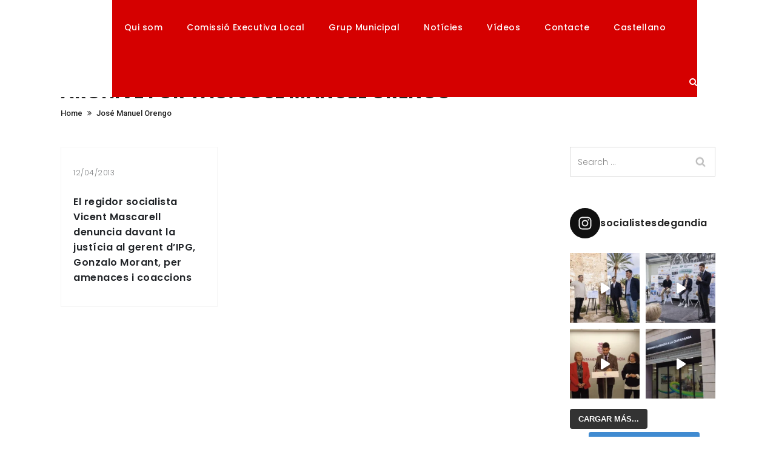

--- FILE ---
content_type: text/html; charset=UTF-8
request_url: https://www.pspvpsoegandia.com/tag/jose-manuel-orengo/
body_size: 25582
content:
<!DOCTYPE html>
<html lang="ca">
<head>
	<meta charset="UTF-8">
    <meta name='viewport' content='width=device-width, initial-scale=1'>	<meta http-equiv="X-UA-Compatible" content="IE=edge">
	<!-- Inicio compartir en FB  -->
 
 <meta property="og:type" content="article" />
   <meta property="og:title" content="Socialistes / Socialistas de Gandia. PSPV-PSOE" />
 <meta property="og:url" content="https://www.pspvpsoegandia.com"/>
 <meta property="og:description" content="Web Oficial de Socialistes / Socialistas de Gandia. PSPV-PSOE" />
    <meta property="og:image" content="https://www.pspvpsoegandia.com/wp-content/themes/flashnews-child/imagenes/imagen_por_defecto.png" />
<!-- Fin compartir en FB -->
	<title>José Manuel Orengo &#8211; Socialistes / Socialistas de Gandia. PSPV-PSOE</title>
<meta name='robots' content='max-image-preview:large' />
<link rel='dns-prefetch' href='//fonts.googleapis.com' />
<link rel="alternate" type="application/rss+xml" title="Socialistes / Socialistas de Gandia. PSPV-PSOE &raquo; Canal d&#039;informació" href="https://www.pspvpsoegandia.com/feed/" />
<link rel="alternate" type="application/rss+xml" title="Socialistes / Socialistas de Gandia. PSPV-PSOE &raquo; José Manuel Orengo Canal de les etiquetes" href="https://www.pspvpsoegandia.com/tag/jose-manuel-orengo/feed/" />
		<style>
			.lazyload,
			.lazyloading {
				max-width: 100%;
			}
		</style>
		<style id='wp-img-auto-sizes-contain-inline-css' type='text/css'>
img:is([sizes=auto i],[sizes^="auto," i]){contain-intrinsic-size:3000px 1500px}
/*# sourceURL=wp-img-auto-sizes-contain-inline-css */
</style>
<link rel='stylesheet' id='sbi_styles-css' href='https://www.pspvpsoegandia.com/wp-content/plugins/instagram-feed/css/sbi-styles.min.css?ver=6.10.0' type='text/css' media='all' />
<style id='wp-emoji-styles-inline-css' type='text/css'>

	img.wp-smiley, img.emoji {
		display: inline !important;
		border: none !important;
		box-shadow: none !important;
		height: 1em !important;
		width: 1em !important;
		margin: 0 0.07em !important;
		vertical-align: -0.1em !important;
		background: none !important;
		padding: 0 !important;
	}
/*# sourceURL=wp-emoji-styles-inline-css */
</style>
<link rel='stylesheet' id='wa_chpcs_css_file-css' href='https://www.pspvpsoegandia.com/wp-content/plugins/carousel-horizontal-posts-content-slider/assets/css/custom-style.css?ver=3.3' type='text/css' media='all' />
<link rel='stylesheet' id='contact-form-7-css' href='https://www.pspvpsoegandia.com/wp-content/plugins/contact-form-7/includes/css/styles.css?ver=6.1.4' type='text/css' media='all' />
<link rel='stylesheet' id='dt-animation-css-css' href='https://www.pspvpsoegandia.com/wp-content/plugins/designthemes-core-features/shortcodes/css/animations.css?ver=fcd68ac45b7935e8cf4c51d6ecca03f1' type='text/css' media='all' />
<link rel='stylesheet' id='dt-sc-css-css' href='https://www.pspvpsoegandia.com/wp-content/plugins/designthemes-core-features/shortcodes/css/shortcodes.css?ver=fcd68ac45b7935e8cf4c51d6ecca03f1' type='text/css' media='all' />
<link rel='stylesheet' id='bsf-Defaults-css' href='https://www.pspvpsoegandia.com/wp-content/uploads/smile_fonts/Defaults/Defaults.css?ver=3.20.0' type='text/css' media='all' />
<link rel='stylesheet' id='flashnews-parent-css' href='https://www.pspvpsoegandia.com/wp-content/themes/flashnews-child/style.css?ver=fcd68ac45b7935e8cf4c51d6ecca03f1' type='text/css' media='all' />
<link rel='stylesheet' id='flashnews-css' href='https://www.pspvpsoegandia.com/wp-content/themes/flashnews-child/style.css?ver=1.0' type='text/css' media='all' />
<link rel='stylesheet' id='flashnews-base-css' href='https://www.pspvpsoegandia.com/wp-content/themes/flashnews/css/base.css?ver=1.0' type='text/css' media='all' />
<link rel='stylesheet' id='flashnews-grid-css' href='https://www.pspvpsoegandia.com/wp-content/themes/flashnews/css/grid.css?ver=1.0' type='text/css' media='all' />
<link rel='stylesheet' id='flashnews-widget-css' href='https://www.pspvpsoegandia.com/wp-content/themes/flashnews/css/widget.css?ver=1.0' type='text/css' media='all' />
<link rel='stylesheet' id='flashnews-layout-css' href='https://www.pspvpsoegandia.com/wp-content/themes/flashnews/css/layout.css?ver=1.0' type='text/css' media='all' />
<link rel='stylesheet' id='flashnews-blog-css' href='https://www.pspvpsoegandia.com/wp-content/themes/flashnews/css/blog.css?ver=1.0' type='text/css' media='all' />
<link rel='stylesheet' id='flashnews-portfolio-css' href='https://www.pspvpsoegandia.com/wp-content/themes/flashnews/css/portfolio.css?ver=1.0' type='text/css' media='all' />
<link rel='stylesheet' id='flashnews-contact-css' href='https://www.pspvpsoegandia.com/wp-content/themes/flashnews/css/contact.css?ver=1.0' type='text/css' media='all' />
<link rel='stylesheet' id='flashnews-custom-class-css' href='https://www.pspvpsoegandia.com/wp-content/themes/flashnews/css/custom-class.css?ver=1.0' type='text/css' media='all' />
<link rel='stylesheet' id='magnific-popup-css' href='https://www.pspvpsoegandia.com/wp-content/themes/flashnews/css/magnific-popup.css?ver=1.0' type='text/css' media='all' />
<link rel='stylesheet' id='custom-font-awesome-css' href='https://www.pspvpsoegandia.com/wp-content/themes/flashnews/css/font-awesome.min.css?ver=4.3.0' type='text/css' media='all' />
<link rel='stylesheet' id='pe-icon-7-stroke-css' href='https://www.pspvpsoegandia.com/wp-content/themes/flashnews/css/pe-icon-7-stroke.css?ver=fcd68ac45b7935e8cf4c51d6ecca03f1' type='text/css' media='all' />
<link rel='stylesheet' id='stroke-gap-icons-style-css' href='https://www.pspvpsoegandia.com/wp-content/themes/flashnews/css/stroke-gap-icons-style.css?ver=fcd68ac45b7935e8cf4c51d6ecca03f1' type='text/css' media='all' />
<link rel='stylesheet' id='icon-moon-css' href='https://www.pspvpsoegandia.com/wp-content/themes/flashnews/css/icon-moon.css?ver=fcd68ac45b7935e8cf4c51d6ecca03f1' type='text/css' media='all' />
<link rel='stylesheet' id='material-design-iconic-css' href='https://www.pspvpsoegandia.com/wp-content/themes/flashnews/css/material-design-iconic-font.min.css?ver=fcd68ac45b7935e8cf4c51d6ecca03f1' type='text/css' media='all' />
<link rel='stylesheet' id='flashnews-customevent-css' href='https://www.pspvpsoegandia.com/wp-content/themes/flashnews/tribe-events/custom.css?ver=1.0' type='text/css' media='all' />
<link rel='stylesheet' id='flashnews-responsive-css' href='https://www.pspvpsoegandia.com/wp-content/themes/flashnews/css/responsive.css?ver=1.0' type='text/css' media='all' />
<link rel='stylesheet' id='flashnews-fonts-css' href='https://fonts.googleapis.com/css?family=Roboto%3A300%2C400%2C500%2C600%2C700%7CPoppins%3A300%2C400%2C500%2C600%2C700&#038;subset&#038;ver=1.0' type='text/css' media='all' />
<link rel='stylesheet' id='flashnews-custom-css' href='https://www.pspvpsoegandia.com/wp-content/themes/flashnews/css/custom.css?ver=1.0' type='text/css' media='all' />
<link rel='stylesheet' id='flashnews-gutenberg-css' href='https://www.pspvpsoegandia.com/wp-content/themes/flashnews/css/gutenberg.css?ver=1.0' type='text/css' media='all' />
<style id='flashnews-gutenberg-inline-css' type='text/css'>
.has-primary-background-color { background-color:#000000; }.has-primary-color { color:#000000; }.has-secondary-background-color { background-color:#d50000; }.has-secondary-color { color:#d50000; }.has-tertiary-background-color { background-color:#d50000; }.has-tertiary-color { color:#d50000; }
/*# sourceURL=flashnews-gutenberg-inline-css */
</style>
<style id='flashnews-combined-inline-css' type='text/css'>
a, h1 a:hover, h2 a:hover, h3 a:hover, h4 a:hover, h5 a:hover, h6 a:hover, .menu-icons-wrapper .search a:hover, .menu-icons-wrapper .cart a:hover, .header-align-left.fullwidth-menu-header.transparent-header .dt-sc-dark-bg .dt-sc-sociable li a:hover, .portfolio .image-overlay .links a:hover, #footer a:hover, #footer .footer-copyright .menu-links li a:hover, #footer .footer-copyright .copyright-left a:hover, .top-bar a:hover, #footer .dt-sc-dark-bg .recent-posts-widget li .entry-meta a:hover, #footer .dt-sc-dark-bg .entry-title h4 a:hover, #footer .dt-sc-dark-bg a:hover, .dt-sc-sociable.diamond-square-border li:hover a, .available-domains li span, .blog-entry.entry-date-left .entry-date a:hover, .dt-sc-menu .image-overlay .price, .dt-sc-menu .image-overlay h6 a:hover, .dt-sc-menu .menu-categories a:hover, .dt-sc-title.with-sub-title h3, .blog-entry .entry-meta a:hover, .dt-sc-image-with-caption h3 a, .blog-entry.entry-date-author-left .entry-date-author .comments:hover, .blog-entry.entry-date-author-left .entry-date-author .comments:hover i, .dt-sc-model-sorting a:hover, .dt-sc-model-sorting a.active-sort, .left-header-footer .dt-sc-sociable.filled li a, .entry-meta-data p a:hover, .blog-entry.entry-date-author-left .entry-date-author .entry-author a:hover, .blog-entry.entry-date-author-left .entry-date-author .comments a:hover, .portfolio.type7 .image-overlay .links a, .project-details li a:hover, .portfolio-categories a:hover, .dt-portfolio-single-slider-wrapper #bx-pager a.active:hover:before, .dt-portfolio-single-slider-wrapper #bx-pager a, .breadcrumb a:hover, .secondary-sidebar .widget ul li > a:hover, .dt-sc-practices-list li:before, .secondary-sidebar .type15 .widget.widget_recent_reviews ul li .reviewer, .secondary-sidebar .type15 .widget.widget_top_rated_products ul li .amount.amount, .wpb_column .type15 .widget.widget_recent_reviews ul li .reviewer, .wpb_column .type15 .widget.widget_top_rated_products ul li .amount.amount, .dt-sc-team.type2 .dt-sc-team-social.rounded-border li a:hover, .dt-sc-team.type2 .dt-sc-team-social.rounded-square li a:hover, .dt-sc-team.type2 .dt-sc-team-social.square-border li a:hover, .dt-sc-team.type2 .dt-sc-team-social.hexagon-border li a:hover, .dt-sc-team.type2 .dt-sc-team-social.diamond-square-border li a:hover, .dt-sc-team.hide-social-role-show-on-hover .dt-sc-team-social.rounded-square li a, .dt-sc-toggle-frame-set > .dt-sc-toggle-accordion.active > a, .dt-sc-toggle-group-set .dt-sc-toggle.active > a, #footer .widget #bp-login-widget-form span.bp-login-widget-register-link > a, #footer .dt-sc-dark-bg .widget #bp-login-widget-form span.bp-login-widget-register-link > a, .dt-sc-dark-bg .dt-sc-sociable li a:hover, #footer .footer-copyright.dt-sc-dark-bg .dt-sc-sociable li a:hover, #footer .footer-copyright.dt-sc-dark-bg .copyright-right a:hover, #footer .footer-copyright .copyright-right a:hover, #footer .footer-copyright .copyright-left.copyright-social .dt-sc-sociable li a:hover, .secondary-sidebar .widget #wp-calendar tbody td a, .secondary-sidebar .type11 .widget #wp-calendar tbody td a, .secondary-sidebar .type12 .widget #wp-calendar tbody td a, .secondary-sidebar .type13 .widget #wp-calendar tbody td a, .wpb_column .widget #wp-calendar tbody td a, .wpb_column .type11 .widget #wp-calendar tbody td a, .wpb_column .type12 .widget #wp-calendar tbody td a, .wpb_column .type13 .widget #wp-calendar tbody td a, .blog-entry.post-info-bottom-image .entry-meta .entry-title h4 a:hover, .blog-entry.post-info-above-image .entry-meta .entry-title h4 a:hover, .widget #wp-calendar td#today, .widget.widget_nav_menu ul.menu li:hover > a, a.dt-sc-button.transparent, .dt-sc-post-block-modern-wrapper.blog-masonry .blog-entry .entry-meta a:hover, .dt-sc-post-block-modern-wrapper.blog-masonry .blog-entry .entry-title h4 a:hover, .dt-sc-post-block-modern-wrapper.blog-masonry .blog-entry a.dt-sc-button.transparent:hover, .dt-sc-post-block-creative-wrapper .blog-entry .entry-info a.dt-sc-button, .dt-sc-post-block-creative-wrapper .blog-entry.overlay .entry-meta a:hover, .dt-sc-post-block-creative-wrapper .blog-entry.overlay .entry-title h4 a:hover, .dt-sc-post-block-classic-wrapper .blog-entry:hover a.dt-sc-button, .page-with-sidebar .dt-sc-post-block-classic-wrapper .blog-entry.overlay.dt-sc-one-fourth .entry-meta a:hover, .dt-sc-post-block-classic-wrapper .blog-entry.overlay .entry-meta a:hover, .wp_review_tab_widget_content a:hover, .wp-polls p a:hover, .widget.widget_tabbed_posts .dt-sc-tabs-content .blog-entry .entry-details .comments a:hover, .page-with-sidebar .dt-sc-post-block-classic-wrapper .blog-entry.overlay.dt-sc-one-third .entry-meta a:hover, .widget.widget_tabbed_posts ul.dt-sc-tabs-horizontal-frame li.ui-state-active a, .wp_review_tab_widget_content .tab_title.selected a, .page-with-sidebar .dt-sc-post-block-classic-wrapper .blog-entry.overlay.dt-sc-one-half .entry-meta a:hover, .dt-sc-breaking-news.classic #breaking-news-slider ul.breaking li .entry-title h4 a:hover, .dt-sc-post-block-minimal-wrapper .blog-entry .entry-format a, .mz-stripe-title .mz-stripe-title-content h2, .mz-stripe-title .mz-stripe-title-content h3.widgettitle, .dt-sc-dark-bg .dt-sc-post-block-creative-wrapper .blog-entry .entry-title h4 a:hover, .blog-entry.post-info-within-image .entry-meta p a:hover, .blog-entry.post-info-within-image .entry-meta .entry-title h4 a:hover, .blog-entry.post-standard .entry-meta a:hover, .widget.widget_wp_review_tab .wp_review_tab_widget_content a:hover, .widget #wp-calendar td a, .widget #wp-calendar td a:hover, #footer .widget #wp-calendar td a:hover, .recent-posts-widget li .entry-meta a:hover, button.mfp-close:hover, .dt-sc-post-block-default-wrapper > h2 span, .section9 .color-red, .section35 .dt-sc-testimonial.type3 .dt-sc-testimonial-author cite, .section38 .aio-icon, .section35 .ult-carousel-wrapper .slick-dots li i, .section38 .aio-icon-header h3.aio-icon-title, .section32 .aio-icon.none, .section32 .stats-block .stats-text, .section7 h2, .section7 .aio-icon:hover { color:#000000; }#main-menu ul.menu li a:hover, #main-menu > ul.menu > li.current_page_item > a, #main-menu > ul.menu > li.current_page_ancestor > a, #main-menu > ul.menu > li.current-menu-item > a, #main-menu ul.menu > li.current-menu-ancestor > a, #main-menu ul.menu li.menu-item-simple-parent ul > li.current_page_item > a, #main-menu ul.menu li.menu-item-simple-parent ul > li.current_page_ancestor > a, #main-menu ul.menu li.menu-item-simple-parent ul > li.current-menu-item > a, #main-menu ul.menu li.menu-item-simple-parent ul > li.current-menu-ancestor > a, .left-header .menu-active-highlight-grey #main-menu > ul.menu > li.current_page_item > a, .left-header .menu-active-highlight-grey #main-menu > ul.menu > li.current_page_ancestor > a, .left-header .menu-active-highlight-grey #main-menu > ul.menu > li.current-menu-item > a, .left-header .menu-active-highlight-grey #main-menu > ul.menu > li.current-menu-ancestor > a, .header-align-left.fullwidth-menu-header .dt-sc-dark-bg #main-menu > ul.menu > li.current-menu-parent > a , .header-align-left.fullwidth-menu-header .dt-sc-dark-bg #main-menu ul.menu li a:hover, .header-align-left.fullwidth-menu-header .dt-sc-dark-bg #main-menu > ul.menu > li.current_page_item > a, .header-align-left.fullwidth-menu-header .dt-sc-dark-bg #main-menu > ul.menu > li.current_page_ancestor > a, .header-align-left.fullwidth-menu-header .dt-sc-dark-bg #main-menu > ul.menu > li.current-menu-item > a, .header-align-left.fullwidth-menu-header .dt-sc-dark-bg #main-menu ul.menu > li.current-menu-ancestor > a, .header-align-left.fullwidth-menu-header .dt-sc-dark-bg #main-menu ul.menu li.menu-item-simple-parent ul > li.current_page_item > a, .header-align-left.fullwidth-menu-header .dt-sc-dark-bg #main-menu ul.menu li.menu-item-simple-parent ul > li.current_page_ancestor > a, .header-align-left.fullwidth-menu-header .dt-sc-dark-bg #main-menu ul.menu li.menu-item-simple-parent ul > li.current-menu-item > a, .header-align-left.fullwidth-menu-header .dt-sc-dark-bg #main-menu ul.menu li.menu-item-simple-parent ul > li.current-menu-ancestor > a, .transparent-header .dt-sc-dark-bg .main-header-wrapper .menu-icons-wrapper .search a:hover, .transparent-header .dt-sc-dark-bg .main-header-wrapper .menu-icons-wrapper .cart a:hover, .fullwidth-header.header-align-left .dt-sc-dark-bg .menu-icons-wrapper .search a:hover, .fullwidth-header.header-align-left .dt-sc-dark-bg .menu-icons-wrapper .cart a:hover, .left-header .menu-active-highlight #main-menu > ul.menu > li.current_page_item > a, .left-header .menu-active-highlight #main-menu > ul.menu > li.current_page_ancestor > a, .left-header.transparent-header .dt-sc-dark-bg .menu-active-highlight-with-arrow #main-menu > ul.menu > li.current-menu-item > a, .left-header.transparent-header .dt-sc-dark-bg .menu-active-highlight-with-arrow #main-menu > ul.menu > li.current-menu-ancestor > a, #sidebar-main nav.slide-menu ul.slide-cat-list li a:hover { color:#000000; }#main-menu ul.menu li.menu-item-simple-parent ul li a:hover, #main-menu ul.menu li.menu-item-megamenu-parent:hover > a, #main-menu ul.menu > li.menu-item-simple-parent:hover > a, #main-menu ul.menu li.menu-item-simple-parent ul li:hover > a, .left-header.transparent-header .dt-sc-dark-bg #main-menu > ul.menu > li > a:hover { color:#000000; }#main-menu .megamenu-child-container ul.sub-menu > li > ul li a:hover { color:#000000; }#main-menu .megamenu-child-container ul.sub-menu > li.current_page_item > a, #main-menu .megamenu-child-container ul.sub-menu > li.current_page_ancestor > a, #main-menu .megamenu-child-container ul.sub-menu > li.current-menu-item > a, #main-menu .megamenu-child-container ul.sub-menu > li.current-menu-ancestor > a, #main-menu .megamenu-child-container ul.sub-menu > li.current_page_item > span, #main-menu .megamenu-child-container ul.sub-menu > li.current_page_ancestor > span, #main-menu .megamenu-child-container ul.sub-menu > li.current-menu-item > span, #main-menu .megamenu-child-container ul.sub-menu > li.current-menu-ancestor > span { color:#000000; }.menu-active-highlight-grey #main-menu > ul.menu > li.current_page_item > a:before, .menu-active-highlight-grey #main-menu > ul.menu > li.current_page_ancestor > a:before, .menu-active-highlight-grey #main-menu > ul.menu > li.current-menu-item > a:before, .menu-active-highlight-grey #main-menu > ul.menu > li.current-menu-ancestor > a:before { background:#000000; }.menu-active-with-double-border #main-menu > ul.menu > li.current_page_item > a, .menu-active-with-double-border #main-menu > ul.menu > li.current_page_ancestor > a, .menu-active-with-double-border #main-menu > ul.menu > li.current-menu-item > a, .menu-active-with-double-border #main-menu > ul.menu > li.current-menu-ancestor > a, #sidebar-main nav.slide-menu ul.slide-cat-list li a:hover { border-color:#000000; }#main-menu ul li.menu-item-simple-parent ul, #main-menu .megamenu-child-container, .left-header .menu-active-with-double-border #main-menu > ul.menu > li.current-menu-item > a, #main-menu ul li.menu-item-simple-parent ul li a:hover, #main-menu ul li.menu-item-simple-parent ul li.current_page_item > a, #main-menu ul li.menu-item-simple-parent ul li.current_page_ancestor > a, #main-menu ul li.menu-item-simple-parent ul li.current-menu-item > a, #main-menu ul li.menu-item-simple-parent ul li.current-menu-ancestor > a, #main-menu .megamenu-child-container ul.sub-menu > li > ul li a:hover, #main-menu .megamenu-child-container ul.sub-menu > li.current_page_item > a, #main-menu .megamenu-child-container ul.sub-menu > li.current_page_ancestor > a, #main-menu .megamenu-child-container ul.sub-menu > li.current-menu-item > a, #main-menu .megamenu-child-container ul.sub-menu > li.current-menu-ancestor > a { border-bottom-color:#000000; }.menu-active-highlight-grey #main-menu > ul.menu > li.current_page_item > a:before, .menu-active-highlight-grey #main-menu > ul.menu > li.current_page_ancestor > a:before, .menu-active-highlight-grey #main-menu > ul.menu > li.current-menu-item > a:before, .menu-active-highlight-grey #main-menu > ul.menu > li.current-menu-ancestor > a:before { background:#000000; }.menu-active-highlight #main-menu > ul.menu > li.current_page_item, .menu-active-highlight #main-menu > ul.menu > li.current_page_ancestor, .menu-active-highlight #main-menu > ul.menu > li.current-menu-item, .menu-active-highlight #main-menu > ul.menu > li.current-menu-ancestor, .menu-active-with-icon #main-menu > ul.menu > li.current_page_item > a:before, .menu-active-with-icon #main-menu > ul.menu > li.current_page_ancestor > a:before, .menu-active-with-icon #main-menu > ul.menu > li.current-menu-item > a:before, .menu-active-with-icon #main-menu > ul.menu > li.current-menu-ancestor > a:before, .menu-active-with-icon #main-menu > ul.menu > li.current_page_item > a:after, .menu-active-with-icon #main-menu > ul.menu > li.current_page_ancestor > a:after, .menu-active-with-icon #main-menu > ul.menu > li.current-menu-item > a:after, .menu-active-with-icon #main-menu > ul.menu > li.current-menu-ancestor > a:after, .menu-active-border-with-arrow#main-menu > ul.menu > li.current_page_item > a:after, .menu-active-border-with-arrow#main-menu > ul.menu > li.current_page_ancestor > a:after, .menu-active-border-with-arrow#main-menu > ul.menu > li.current-menu-item > a:after, .menu-active-border-with-arrow#main-menu > ul.menu > li.current-menu-ancestor > a:after, .menu-active-with-two-border #main-menu > ul.menu > li.current_page_item > a:before, .menu-active-with-two-border #main-menu > ul.menu > li.current_page_ancestor > a:before, .menu-active-with-two-border #main-menu > ul.menu > li.current-menu-item > a:before, .menu-active-with-two-border #main-menu > ul.menu > li.current-menu-ancestor > a:before, .menu-active-with-two-border #main-menu > ul.menu > li.current_page_item > a:after, .menu-active-with-two-border #main-menu > ul.menu > li.current_page_ancestor > a:after, .menu-active-with-two-border #main-menu > ul.menu > li.current-menu-item > a:after, .menu-active-with-two-border #main-menu > ul.menu > li.current-menu-ancestor > a:after,.menu-active-highlight-with-arrow #main-menu > ul.menu > li.current_page_item > a, .menu-active-highlight-with-arrow #main-menu > ul.menu > li.current_page_ancestor > a, .menu-active-highlight-with-arrow #main-menu > ul.menu > li.current-menu-item > a, .menu-active-highlight-with-arrow #main-menu > ul.menu > li.current-menu-ancestor > a, #sidebar-main .wrapper nav.slide-menu ul.slide-cat-list li:hover a span { background:#000000; }.two-color-header .dt-sc-dark-bg .main-header-wrapper:before, .dt-sc-dark-bg .header-align-left #logo, .header-align-left.fullwidth-menu-header.transparent-header .dt-sc-dark-bg #logo, .header-align-left.fullwidth-menu-header.semi-transparent-header .dt-sc-dark-bg #logo, .left-header.transparent-header .dt-sc-dark-bg #logo, #sidebar-main-trigger span, .header-align-left.fullwidth-menu-header .dt-sc-dark-bg #logo { background:#000000; }.menu-active-border-with-arrow#main-menu > ul.menu > li.current_page_item > a:before, .menu-active-border-with-arrow#main-menu > ul.menu > li.current_page_ancestor > a:before, .menu-active-border-with-arrow#main-menu > ul.menu > li.current-menu-item > a:before, .menu-active-border-with-arrow#main-menu > ul.menu > li.current-menu-ancestor > a:before { border-bottom-color:#000000; }.menu-active-highlight-with-arrow #main-menu > ul.menu > li.current_page_item > a:before, .menu-active-highlight-with-arrow #main-menu > ul.menu > li.current_page_ancestor > a:before, .menu-active-highlight-with-arrow #main-menu > ul.menu > li.current-menu-item > a:before, .menu-active-highlight-with-arrow #main-menu > ul.menu > li.current-menu-ancestor > a:before, .header-align-left.fullwidth-menu-header.semi-transparent-header .sticky-wrapper, .header-align-left.fullwidth-menu-header.transparent-header .sticky-wrapper { border-top-color:#000000; }#sidebar-main .wrapper nav.slide-menu ul.slide-cat-list li a span:before { border-left-color: #000000; }#main-menu .menu-item-widget-area-container .widget ul li > a:hover, #main-menu .megamenu-child-container.dt-sc-dark-bg > ul.sub-menu > li > a:hover, #main-menu .megamenu-child-container.dt-sc-dark-bg ul.sub-menu > li > ul li a:hover, #main-menu .megamenu-child-container.dt-sc-dark-bg ul.sub-menu > li > ul li a:hover .fa, #main-menu .dt-sc-dark-bg .menu-item-widget-area-container .widget ul li > a:hover, #main-menu .dt-sc-dark-bg .menu-item-widget-area-container .widget_recent_posts .entry-title h4 a:hover, #main-menu ul li.menu-item-simple-parent.dt-sc-dark-bg ul li a:hover, #main-menu .menu-item-widget-area-container .widget li:hover:before { color:#000000; }.dt-menu-toggle { background:#000000; }.dt-sc-portfolio-sorting a.active-sort, .dt-sc-portfolio-sorting a:hover, .dt-sc-sociable.rounded-border li a:hover, .dt-sc-dark-bg .dt-sc-sociable.rounded-border li a:hover, .dt-sc-dark-bg .dt-sc-sociable.square-border li a:hover, .dt-sc-sociable.diamond-square-border li:hover, .widget .dt-sc-newsletter-section.boxed, .widget .dt-sc-newsletter-section.boxed .dt-sc-subscribe-frm input[type="submit"], .tagcloud a:hover, .dt-sc-dark-bg .tagcloud a:hover, .blog-entry.entry-date-left .entry-date span, .dt-sc-menu-sorting a.active-sort, .dt-sc-menu .image-overlay .price, .hotel-search-container form input[type="submit"], .pagination ul li a:hover, .pagination ul li span, .portfolio.type7 .image-overlay .links a:before, .blog-entry.blog-medium-style:hover .entry-format a, ul.commentlist li .reply a:hover, .post-nav-container .post-next-link a:hover, .post-nav-container .post-prev-link a:hover, .dt-sc-team .dt-sc-team-social.diamond-square-border li:hover, .dt-sc-team-social.hexagon-border li:hover, .dt-sc-team-social.hexagon-border li:hover:before, .dt-sc-team-social.hexagon-border li:hover:after, .dt-sc-single-hexagon:hover, .dt-sc-single-hexagon:hover:before, .dt-sc-single-hexagon:hover:after, .widget ul li:hover, .widget.widget_nav_menu ul.menu li:hover, .tweet_list li:hover, .blog-entry.post-standard .entry-meta .entry-info > *:hover, .dt-sc-exchange-rate-list .rate-data:hover, .blog-entry.post-info-above-image .entry-thumb:hover a img, .hotel-search-container form input[type="submit"], .section6 .vc_separator.vc_sep_color_blue .vc_sep_line { border-color:#000000; }.dt-sc-portfolio-sorting a.active-sort, .dt-sc-portfolio-sorting a:hover, .dt-sc-portfolio-sorting a:hover:before, .dt-sc-portfolio-sorting a:hover:after, .dt-sc-portfolio-sorting a.active-sort:before, .dt-sc-portfolio-sorting a.active-sort:after, .entry-format a, .menu-icons-wrapper.rounded-icons .search a span:hover, .menu-icons-wrapper.rounded-icons .cart a span:hover, .live-chat a, input[type="submit"], button, input[type="reset"], .widget .dt-sc-newsletter-section.boxed .dt-sc-subscribe-frm input[type="submit"]:hover, .tagcloud a:hover, .dt-sc-dark-bg .tagcloud a:hover, .widgettitle:before, .domain-search-container .domain-search-form, .dt-sc-icon-box.type6 .icon-wrapper, .skin-highlight, .left-header-footer, .menu-icons-wrapper .cart sup, .page-link > span, .page-link a:hover, .post-edit-link:hover, .vc_inline-link:hover, .pagination ul li a:hover, .pagination ul li span,.portfolio.type2 .image-overlay-details, .portfolio.type2 .image-overlay .links a:hover, .dt-sc-portfolio-sorting.type2, .dt-sc-portfolio-sorting.type2:before, .portfolio.type6 .image-overlay .links a:hover, .portfolio.type7 .image-overlay-details .categories a:before, .portfolio.type7 .image-overlay .links a:hover:before, .blog-entry.blog-medium-style:hover .entry-format a,.blog-entry.blog-medium-style.dt-blog-medium-highlight.dt-sc-skin-highlight, .blog-entry.blog-medium-style.dt-blog-medium-highlight.dt-sc-skin-highlight .entry-format a, ul.commentlist li .reply a:hover, .post-nav-container .post-next-link a:hover, .post-nav-container .post-prev-link a:hover, th, .dt-bmi-inner-content tbody th, .dt-bmi-inner-content tbody tr:nth-child(2n+1) th, .loader, .dt-sc-counter.type3:hover .icon-wrapper, .mz-title .mz-title-content h2, .mz-title-content h3.widgettitle, .mz-title .mz-title-content:before, .mz-blog .comments a, .mz-blog div.vc_gitem-post-category-name, .mz-blog .ico-format, .dt-sc-team-social.hexagon-border li:hover, .dt-sc-team .dt-sc-team-social.diamond-square-border li:hover, .dt-sc-team.hide-social-role-show-on-hover .dt-sc-team-social.rounded-square li:hover a, .dt-sc-infinite-portfolio-load-more, .dt-sc-single-hexagon .dt-sc-single-hexagon-overlay, .blog-entry.post-info-within-image .entry-meta .dt_scroll_down a:hover, #footer .dt-sc-dark-bg a.dt-sc-tooltip-top:hover, #footer .dt-sc-dark-bg a.dt-sc-tooltip-right:hover, #footer .dt-sc-dark-bg a.dt-sc-tooltip-bottom:hover, #footer .dt-sc-dark-bg a.dt-sc-tooltip-left:hover, .widget #wp-calendar tfoot, .widget.widget ul li:hover:after, .widget ul li:hover:after, .widget.widget_archive ul li:hover > a:after, .widget.widget_categories ul li:hover > a:after, .widget.widget_pages ul li:hover > a:after, .widget.widget_meta ul li:hover > a:after, .widget.widget_nav_menu ul.menu li:hover > a:after, .widget.widget_text ul li:hover > a:after, .dt-sc-post-block-creative-wrapper .blog-entry.overlay:hover .entry-info .dt-sc-button, .dt-sc-post-block-classic-wrapper .blog-entry a.dt-sc-button:before, .review-title, .widget.widget_wp_review_tab .wp_review_tab_widget_content .tab-content li .review-total-only.large-thumb.review-type-percentage, .dt-sc-breaking-news.modern:before, .dt-sc-breaking-news.modern #breaking-news-slider .bx-controls a:hover, .wp-polls .Buttons, .widget.widget_categories ul li > a:hover:before, .blog-entry.post-standard .entry-meta-data p span, .blog-entry.post-standard .entry-meta-data p a:before, .blog-entry.post-standard .entry-meta p.category a:hover, .dt-sc-post-block-creative-wrapper .blog-entry.overlay.title-separator .entry-title h4:before, .dt-sc-post-block-creative-wrapper .blog-entry:hover .entry-info a.dt-sc-button, .dt-sc-post-block-minimal-wrapper .blog-entry:before, .page-with-sidebar .blog-entry.post-info-within-image .entry-thumb .bx-controls a.bx-prev:hover, .page-with-sidebar .blog-entry.post-info-within-image .entry-thumb .bx-controls a.bx-next:hover, .blog-entry.post-standard .entry-meta .entry-info .author:hover i.zmdi:after, .blog-entry.post-standard .entry-meta .entry-info .date:hover i.zmdi:after, .blog-entry.post-standard .entry-meta .entry-info .comments:hover i.zmdi:after, .blog-entry.post-standard .entry-meta .entry-info .views:hover i.zmdi:after, .blog-entry.post-standard .entry-meta .entry-info .likes:hover i.zmdi:after, .blog-entry.post-info-within-image .entry-meta-data p span, .blog-entry.post-info-within-image .entry-meta-data p a:before, .blog-entry.post-info-bottom-image .entry-meta-data p span, .blog-entry.post-info-bottom-image .entry-meta-data p a:before, .blog-entry.post-info-vertical-image .entry-meta p.category a:hover, .blog-entry.post-info-vertical-image .entry-meta-data p.tags span, .blog-entry.post-info-vertical-image .entry-meta-data p a:before, .blog-entry.post-info-above-image .entry-meta-data p a:before, .blog-entry.post-info-above-image .entry-meta-data p span, .dt-sc-post-block-modern-wrapper.masonry-block .block-loadmore a.loadmore-btn, .dt-sc-post-block-modern-wrapper.masonry-block.grid_sizer .post-block-masonry-infinite span, .author-box .author-meta .author-social a, button.mfp-arrow, .dt-sc-exchange-rate-list .rate-data:hover:before, .cupcakeInner, .hotel-search-container form input[type="submit"]:hover, .hotel-search-container .selection-box:after, .section9 .content-area:hover, .section24 .ubtn, .section35 .slick-next:hover, .slick-prev:hover { background:#000000; }.dt-sc-post-block-modern-wrapper .blog-entry:hover, #main-menu ul li.menu-item-simple-parent ul, #main-menu .megamenu-child-container { -moz-box-shadow: 0px 5px 0px 0px #000000;-webkit-box-shadow: 0px 5px 0px 0px #000000; -ms-box-shadow: 0px 5px 0px 0px #000000; box-shadow: 0px 5px 0px 0px #000000; }.blog-entry.post-info-bottom-image:hover .entry-meta { -webkit-box-shadow: 10px -10px 0px 0px #000000; -moz-box-shadow: 10px -10px 0px 0px #000000; -ms-box-shadow: 10px -10px 0px 0px #000000; box-shadow: 10px -10px 0px 0px #000000; }.left-header #toggle-sidebar, .two-color-header.transparent-header .dt-sc-dark-bg .is-sticky .main-header-wrapper:before, .overlay-header #trigger-overlay, .overlay .overlay-close, .two-color-header .dt-sc-dark-bg .main-header-wrapper:before, .header-align-left.fullwidth-menu-header.transparent-header .dt-sc-dark-bg #logo, .header-align-left.fullwidth-menu-header.semi-transparent-header .dt-sc-dark-bg #logo, .left-header.transparent-header .dt-sc-dark-bg #logo { background:#000000; }.overlay-header .dt-sc-dark-bg .overlay { background:rgba(0,0,0, 0.9); }.portfolio .image-overlay, .recent-portfolio-widget ul li a:before, .dt-sc-image-caption.type2:hover .dt-sc-image-content { background:rgba(0,0,0, 0.9); }.portfolio.type4 .image-overlay { background:rgba(0,0,0, 0.8); }.two-color-header.semi-transparent-header .main-header-wrapper:before { background:rgba(0,0,0, 0.7); }.available-domains li .tdl:before, .available-domains li:hover .dt-sc-button, .dt-sc-highlight.extend-bg-fullwidth-left:after, .dt-sc-highlight.extend-bg-fullwidth-right:after, .dt-sc-menu .menu-categories a:before, .hotel-search-container form input[type="submit"]:hover, .hotel-search-container .selection-box:after { background:#000000; }.dt-sc-up-arrow:before, .dt-sc-image-caption .dt-sc-image-wrapper .icon-wrapper:before, .dt-sc-triangle-wrapper.alter:hover .dt-sc-triangle-content:before { border-bottom-color:#000000; }.dt-sc-triangle-wrapper:hover .dt-sc-triangle-content:before, button.mfp-close:before { border-top-color:#000000; }.secondary-sidebar .type5 .widgettitle, .wpb_column .type5 .widgettitle { border-color:rgba(0,0,0, 0.5); }.secondary-sidebar .type3 .widgettitle, .secondary-sidebar .type6 .widgettitle, .secondary-sidebar .type13 .widgettitle:before, .secondary-sidebar .type16 .widgettitle, .wpb_column .type3 .widgettitle, .wpb_column .type6 .widgettitle, .wpb_column .type13 .widgettitle:before, .wpb_column .type16 .widgettitle { border-color:#000000; }.secondary-sidebar .type12 .widgettitle, .wpb_column .type12 .widgettitle { background:rgba(0,0,0, 0.2); }.dt-sc-icon-box.type1 .icon-wrapper .icon, .dt-sc-icon-box.type2 .icon-wrapper .icon, .skin-highlight .dt-sc-button.rounded-border:hover, .skin-highlight .dt-sc-button.bordered:hover, .dt-sc-icon-box.type4 .icon-wrapper span, .dt-sc-icon-box.type5:hover .icon-content h4 a, .dt-sc-testimonial-special-wrapper:after, .dt-sc-popular-procedures .details .duration, .dt-sc-popular-procedures .details .price, .dt-sc-testimonial.type4 .dt-sc-testimonial-author cite, ul.dt-sc-tabs-vertical-frame > li > a:hover, ul.dt-sc-tabs-vertical-frame > li.current a, .dt-sc-text-with-icon span, .dt-sc-testimonial.type5 .dt-sc-testimonial-author cite, ul.dt-sc-tabs-horizontal-frame > li > a.current, .dt-sc-title.script-with-sub-title h2, .dt-sc-image-caption.type3 .dt-sc-image-content h3, .dt-sc-menu-sorting a:hover, .dt-sc-menu-sorting a.active-sort, .dt-sc-team.rounded .dt-sc-team-details .dt-sc-team-social li a:hover, .dt-sc-dark-bg .blog-medium-style.white-highlight .dt-sc-button.fully-rounded-border, .dt-sc-contact-info.type3 span, .dt-sc-timeline .dt-sc-timeline-content h2 span, .dt-sc-title.with-two-color-stripe h2, .dt-sc-hr-timeline-section.type2 .dt-sc-hr-timeline-content:hover h3, .dt-sc-training-details h6, .dt-sc-icon-box.type5.no-icon-bg .icon-wrapper span, .dt-sc-icon-box.type5.no-icon-bg:hover .icon-wrapper span, .dt-sc-counter.type3.diamond-square h4, .dt-sc-icon-box.type10:hover .icon-content h4, .dt-sc-counter.type6:hover h4, .dt-sc-button.with-shadow.white, .dt-sc-pr-tb-col.type2 .dt-sc-buy-now a, .dt-sc-event-image-caption .dt-sc-image-content h3, .dt-sc-events-list .dt-sc-event-title h5 a,.dt-sc-sociable.hexagon-border li:hover a, .dt-sc-icon-box.type10 .icon-wrapper span, .dt-sc-button.fully-rounded-border, .dt-sc-button.rounded-border, .dt-sc-button.bordered, ul.dt-sc-tabs-horizontal > li > a.current, ul.dt-sc-tabs-vertical > li > a.current, ul.dt-sc-tabs-horizontal > li > a:hover, ul.dt-sc-tabs-vertical > li > a:hover, ul.dt-sc-tabs-horizontal-frame > li > a:hover, .dt-sc-dark-bg.skin-color .dt-sc-button.fully-rounded-border:hover, .dt-sc-sociable.hexagon-with-border li:hover a, .type7 ul.dt-sc-tabs-horizontal-frame > li > a.current, .dt-sc-fitness-diet:hover .dt-sc-fitness-diet-details h5, table.fit-Diet-table th strong, blockquote.type4 > cite, .dt-sc-hotel-room-single-metadata ul li, .dt-sc-hotel-room .dt-sc-hotel-room-details ul li, .dt-sc-team.rounded.team_rounded_border:hover .dt-sc-team-details h4, .woocommerce-MyAccount-navigation ul > li.is-active > a, .widget.widget_archive ul li > a:hover, .widget.widget_categories ul li > a:hover, .widget.widget_pages ul li > a:hover, .widget.widget_meta ul li > a:hover, .widget.widget_nav_menu ul.menu li > a:hover, .widget.widget_text ul li > a:hover, .dt-sc-counter.type5:hover h4, .dt-sc-counter.type5:hover .dt-sc-couter-icon-holder { color:#000000; }.dt-sc-menu-sorting a { color:rgba(0,0,0, 0.6); }.dt-sc-small-separator, .dt-sc-button.filled, .dt-sc-button:hover, .dt-sc-highlight, .dt-sc-icon-box.type1 .icon-content h4:before, .dt-sc-counter.type1 .icon-wrapper:before, .dt-sc-testimonial-wrapper .dt-sc-testimonial-bullets a:hover, .dt-sc-testimonial-wrapper .dt-sc-testimonial-bullets a.active, .dt-sc-team-social.rounded-border li a:hover, .dt-sc-icon-box.type3 .icon-wrapper span, .dt-sc-team-social.rounded-square li a, .dt-sc-team.hide-social-show-on-hover:hover .dt-sc-team-details, .dt-sc-button.rounded-border:hover, .dt-sc-button.bordered:hover, .carousel-arrows a:hover, .dt-sc-diamond-separator, .dt-sc-icon-box.type5:hover .icon-wrapper:before, .dt-sc-pr-tb-col.minimal:hover .dt-sc-price, .dt-sc-pr-tb-col.minimal.selected .dt-sc-price, .dt-sc-pr-tb-col:hover .dt-sc-buy-now a, .dt-sc-pr-tb-col.selected .dt-sc-buy-now a, .dt-sc-pr-tb-col.minimal:hover .icon-wrapper:before, .dt-sc-pr-tb-col.minimal.selected .icon-wrapper:before, .dt-sc-pr-tb-col.type1:hover .dt-sc-tb-header, .dt-sc-pr-tb-col.type1.selected .dt-sc-tb-header, .dt-sc-icon-box.type7 .icon-wrapper span, .dt-sc-team-social.square-border li a:hover, .two-color-section:before, .dt-sc-counter.type2 .dt-sc-couter-icon-holder, .dt-sc-contact-info.type2:hover span, .dt-sc-colored-big-buttons:hover, .dt-sc-colored-big-buttons span, .dt-sc-team.rounded:hover .dt-sc-team-thumb:after, .dt-sc-button.fully-rounded-border:hover, .dt-sc-dark-bg .blog-medium-style.white-highlight .dt-sc-button.fully-rounded-border:hover, .dt-sc-contact-info.type3, .dt-sc-title.with-two-color-bg:after, .dt-sc-hr-timeline-section.type1:before, .dt-sc-hr-timeline-section.type1 .dt-sc-hr-timeline .dt-sc-hr-timeline-content:after, .dt-sc-hr-timeline-section.type1 .dt-sc-hr-timeline-wrapper:before, .dt-sc-hr-timeline-section.type1 .dt-sc-hr-timeline-wrapper:after, .dt-sc-hr-timeline-section.type2 .dt-sc-hr-timeline-content h3:before, .dt-sc-hr-timeline-section.type2 .dt-sc-hr-timeline:hover .dt-sc-hr-timeline-thumb:before, .dt-sc-training-details-overlay, .dt-sc-classes:hover .dt-sc-classes-details, .dt-sc-icon-box.type5.rounded:hover .icon-wrapper, .dt-sc-image-caption.type4:hover .dt-sc-button, .dt-sc-timeline-section.type2:before, .dt-sc-triangle-title:after, .diamond-narrow-square-border li:hover:before, .dt-sc-title.with-right-border-decor:after, .dt-sc-icon-box.type10:hover .icon-wrapper:before, .dt-sc-icon-box.type10 .icon-content h4:before, .dt-sc-title.with-right-border-decor:before, .dt-sc-team.hide-social-role-show-on-hover:hover .dt-sc-team-details, .dt-sc-team.hide-social-role-show-on-hover .dt-sc-team-social li:hover, .dt-sc-counter.type6 h4:before, .dt-sc-counter.type6:hover .dt-sc-couter-icon-holder:before, .dt-sc-contact-info.type4 span:after, .dt-sc-contact-info.type4:before, .dt-sc-pr-tb-col.type2 .dt-sc-tb-header .dt-sc-tb-title:before, .dt-sc-pr-tb-col.type2 .dt-sc-tb-content:before, .dt-sc-pr-tb-col.type2 .dt-sc-tb-content li .highlight, .dt-sc-skin-highlight, .dt-sc-skin-highlight.extend-bg-fullwidth-left:after, .dt-sc-skin-highlight.extend-bg-fullwidth-right:after, .dt-sc-pr-tb-col.type2:hover .dt-sc-price:before, .dt-sc-pr-tb-col.type2.selected .dt-sc-price:before, .dt-sc-event-image-caption:hover, .dt-sc-content-with-hexagon-shape, .dt-sc-sociable.hexagon-with-border li, .dt-sc-contact-info.type5 .dt-sc-contact-icon, .dt-sc-title.with-boxed, .dt-sc-readmore-plus-icon:hover:before, .dt-sc-readmore-plus-icon:hover:after, .dt-sc-icon-box.type11:before, .dt-sc-contact-details-on-map .map-switch-icon, .dt-sc-hexagons li .dt-sc-hexagon-overlay, .dt-sc-counter.type3.diamond-square .dt-sc-couter-icon-holder .icon-wrapper:before, .dt-sc-titled-box h6.dt-sc-titled-box-title, .dt-sc-pr-tb-col.type2:hover .dt-sc-buy-now a, .dt-sc-counter.type4:hover .dt-sc-couter-icon-holder, .dt-sc-images-wrapper .carousel-arrows a:hover, .type8 ul.dt-sc-tabs-horizontal-frame > li > a.current, .type8 ul.dt-sc-tabs-horizontal-frame > li > a:hover, .dt-sc-icon-box.type5.alter .icon-wrapper:before, .dt-sc-toggle-frame-set.type2 > h5.dt-sc-toggle-accordion.active:after, .dt-sc-post-block-default-wrapper .blog-entry a.dt-sc-button, .dt-sc-post-block-default-wrapper .block-paginate a.active, .wp-polls .pollbar, .dt-sc-post-block-default-wrapper .blog-entry:hover .entry-format a, .dt-sc-title.with-two-border h2, .wp-polls ul.wp-polls-ul li:hover:after { background:#000000; }.dt-sc-contact-info.type5:hover, .dt-sc-contact-info.type6, .dt-sc-video-wrapper .video-overlay-inner a, .nicescroll-rails.dt-sc-skin, .dt-sc-video-item:hover .dt-sc-vitem-detail, .dt-sc-video-item.active .dt-sc-vitem-detail, .type2 .dt-sc-video-item:hover, .type2 .dt-sc-video-item.active { background-color:#000000; }.dt-sc-team.type2 .dt-sc-team-thumb .dt-sc-team-thumb-overlay, .dt-sc-hexagon-image span:before { background:rgba(0,0,0, 0.9); }.dt-sc-testimonial-wrapper .dt-sc-testimonial-bullets a:hover, .dt-sc-testimonial-wrapper .dt-sc-testimonial-bullets a.active, .dt-sc-testimonial-wrapper .dt-sc-testimonial-bullets a.active:before, .dt-sc-testimonial-wrapper .dt-sc-testimonial-bullets a.active:hover:before, .dt-sc-team-social.rounded-border li a:hover, .carousel-arrows a:hover, .dt-sc-testimonial-images li.selected div, .dt-sc-team-social.square-border li a:hover, .dt-sc-image-caption.type2 .dt-sc-image-content, .dt-sc-text-with-icon.border-bottom, .dt-sc-text-with-icon.border-right, .dt-sc-testimonial.type5 .dt-sc-testimonial-quote, .dt-sc-contact-info.type2:hover, .dt-sc-newsletter-section.type2 .dt-sc-subscribe-frm input[type="text"], .dt-sc-colored-big-buttons, .dt-sc-button.fully-rounded-border, .dt-sc-button.fully-rounded-border:hover, .dt-sc-dark-bg .blog-medium-style.white-highlight .dt-sc-button.fully-rounded-border, .dt-sc-button.rounded-border.black:hover, .dt-sc-button.bordered.black:hover, .dt-sc-button.bordered:hover, .dt-sc-button.rounded-border:hover, .dt-sc-hr-timeline-section.type1 .dt-sc-hr-timeline .dt-sc-hr-timeline-content:before, .dt-sc-image-caption.type4, .dt-sc-image-caption.type4:hover .dt-sc-button, .dt-sc-timeline-section.type2 .dt-sc-timeline-image-wrapper, .dt-sc-timeline-section.type2 .dt-sc-timeline .dt-sc-timeline-content:after, .dt-sc-timeline-section.type2:after, .dt-sc-counter.type3.diamond-square, .dt-sc-icon-box.type5.no-icon .icon-content h4, .dt-sc-icon-box.type5.no-icon, .dt-sc-counter.type5:hover:before, .dt-sc-counter.type5:hover:after, .diamond-narrow-square-border li:before, .dt-sc-title.with-right-border-decor h2:before, .dt-sc-icon-box.type10 .icon-wrapper:before, .dt-sc-icon-box.type10, .dt-sc-counter.type6, .dt-sc-contact-info.type4, .last .dt-sc-contact-info.type4, .dt-sc-pr-tb-col.type2 .dt-sc-tb-header:before, .dt-sc-hexagons li:hover, .dt-sc-hexagons li:hover:before, .dt-sc-hexagons li:hover:after, .dt-sc-hexagons li, .dt-sc-hexagons li:before, .dt-sc-hexagons li .dt-sc-hexagon-overlay:before, .dt-sc-hexagons li:after, .dt-sc-hexagons li .dt-sc-hexagon-overlay:after, ul.dt-sc-tabs-horizontal > li > a.current, ul.dt-sc-tabs-vertical > li > a.current, .dt-sc-team.team_rounded_border.rounded:hover .dt-sc-team-thumb:before, .vc_custom_carousel .slick-slider .slick-dots, .vc_custom_carousel .slick-slider:before, .wp-polls .pollbar, .wp-polls ul.wp-polls-ul li:hover{ border-color:#000000; }.dt-sc-pr-tb-col.type2 .dt-sc-tb-content:after, .dt-sc-content-with-hexagon-shape:after, .type7 ul.dt-sc-tabs-horizontal-frame > li > a.current:before, .type7 ul.dt-sc-tabs-horizontal-frame > li > a.current:after, .page-welcome-box:after { border-top-color:#000000; }.dt-sc-content-with-hexagon-shape:before { border-bottom-color:#000000; }.dt-sc-event-image-caption:hover .dt-sc-image-content:before, .blog-entry.post-info-within-image .entry-thumb .bx-controls a.bx-next:hover:after, .dt-sc-post-block-default-wrapper .blog-entry a.dt-sc-button:after, .mfp-arrow-right:hover:after { border-left-color:#000000; }.blog-entry.post-info-within-image .entry-thumb .bx-controls a.bx-prev:hover:after, .mfp-arrow-left:hover:after { border-right-color:#000000; }.dt-sc-toggle-frame h5.dt-sc-toggle-accordion.active a, .dt-sc-toggle-frame h5.dt-sc-toggle.active a { color:#000000; }.dt-sc-toggle-frame h5.dt-sc-toggle-accordion.active a:before, h5.dt-sc-toggle-accordion.active a:before, .dt-sc-toggle-frame h5.dt-sc-toggle.active a:before, h5.dt-sc-toggle.active a:before, .type2 .dt-sc-toggle-frame h5.dt-sc-toggle-accordion.active, .type2 .dt-sc-toggle-frame h5.dt-sc-toggle.active { background:#000000; }.type2 .dt-sc-toggle-frame h5.dt-sc-toggle-accordion.active, .type2 .dt-sc-toggle-frame h5.dt-sc-toggle.active { border-color:#000000; } ul.side-nav li a:hover, .dt-sc-tabs-vertical-frame-container.type2 ul.dt-sc-tabs-vertical-frame > li > a.current:before, .dt-sc-image-caption.type8:hover .dt-sc-image-content h3 a:hover, .dt-sc-icon-box.type13 .icon-content h4, .dt-sc-testimonial.type8 .dt-sc-testimonial-quote blockquote q:before, .dt-sc-testimonial.type8 .dt-sc-testimonial-quote blockquote q:after, .dt-sc-hexagon-title h2 span, .dt-sc-toggle-panel h2 span, .dt-sc-testimonial.type7 .dt-sc-testimonial-quote blockquote cite, .dt-sc-timeline-section.type4 .dt-sc-timeline:hover .dt-sc-timeline-content h2, .dt-sc-icon-box.type14 .icon-content h4 { color:#000000; }.dt-sc-timeline-section.type3 .dt-sc-timeline .dt-sc-timeline-content h2:before, ul.side-nav li a:hover:before, ul.side-nav > li.current_page_item > a:before, ul.side-nav > li > ul > li.current_page_item > a:before, ul.side-nav > li > ul > li > ul > li.current_page_item > a:before, .dt-sc-contact-info.type7 span:after, .dt-sc-tabs-horizontal-frame-container.type4 ul.dt-sc-tabs-horizontal-frame > li > a.current > span:after, .dt-sc-icon-box.type3.dt-sc-diamond:hover .icon-wrapper:after, .dt-sc-icon-box.type5.rounded-skin .icon-wrapper, .dt-sc-image-caption.type8 .dt-sc-image-content:before, .dt-sc-tabs-horizontal-frame-container.type5 ul.dt-sc-tabs-horizontal-frame > li > a.current, .dt-sc-icon-box.type13:hover, .dt-sc-contact-info.type8:hover span, .dt-sc-toggle-icon, .dt-sc-timeline-section.type4 .dt-sc-timeline .dt-sc-timeline-content h2:before, .dt-sc-timeline-section.type4 .dt-sc-timeline:hover .dt-sc-timeline-thumb:before, .dt-sc-icon-box.type12, .dt-sc-tabs-horizontal-frame-container.type6 ul.dt-sc-tabs-horizontal-frame > li > a, .dt-sc-icon-box.type14:hover, .dt-sc-tabs-vertical-frame-container.type3 ul.dt-sc-tabs-vertical-frame > li > a:hover, .dt-sc-tabs-vertical-frame-container.type3 ul.dt-sc-tabs-vertical-frame > li > a.current, .dt-sc-tabs-vertical-frame-container.type4 ul.dt-sc-tabs-vertical-frame > li > a:before, .dt-sc-tabs-vertical-frame-container.type4 ul.dt-sc-tabs-vertical-frame > li > a:after { background:#000000; }.dt-sc-keynote-speakers .dt-sc-speakers-thumb .dt-sc-speakers-thumb-overlay { background:rgba(0,0,0, 0.9); }.dt-sc-timeline-section.type4 .dt-sc-timeline-thumb-overlay { background:rgba(0,0,0, 0.7); }.type3 .dt-sc-toggle-frame .dt-sc-toggle-content, .dt-sc-tabs-vertical-frame-container.type3 ul.dt-sc-tabs-vertical-frame > li > a.current:before { border-left-color:#000000; }.dt-sc-tabs-horizontal-frame-container.type3 ul.dt-sc-tabs-horizontal-frame > li > a.current, .dt-sc-tabs-horizontal-frame-container.type4 ul.dt-sc-tabs-horizontal-frame > li > a.current { border-bottom-color:#000000; }.dt-sc-icon-box.type3.dt-sc-diamond:hover .icon-wrapper:after, .dt-sc-single-hexagon, .dt-sc-single-hexagon:before, .dt-sc-single-hexagon .dt-sc-single-hexagon-overlay:before, .dt-sc-single-hexagon:after, .dt-sc-single-hexagon .dt-sc-single-hexagon-overlay:after, .dt-sc-counter.type6 .dt-sc-couter-icon-holder:before, .dt-sc-tabs-vertical-frame-container.type3 ul.dt-sc-tabs-vertical-frame > li > a:hover, .dt-sc-tabs-vertical-frame-container.type3 ul.dt-sc-tabs-vertical-frame > li > a.current, .page-link > span, .page-link a:hover, .dt-sc-counter.type3 .icon-wrapper:before, .dt-sc-attorney-sorting, .secondary-sidebar .type14 .widgettitle, .wpb_column .type14 .widgettitle { border-color:#000000; }.skin-highlight .dt-sc-tabs-horizontal-frame-container.type6 ul.dt-sc-tabs-horizontal-frame > li > a:before { border-top-color:#000000; }.dt-sc-button.with-icon.icon-right.type1:hover, .dt-sc-button.filled:hover, input[type="submit"]:hover, button:hover, input[type="reset"]:hover, .dt-sc-team-social.rounded-square li a:hover, .dt-sc-icon-box.type3:hover .icon-wrapper span, .dt-sc-counter.type2:hover .dt-sc-couter-icon-holder, .dt-sc-newsletter-section.type2 .dt-sc-subscribe-frm input[type="submit"]:hover, .skin-highlight .dt-sc-testimonial.type6 .dt-sc-testimonial-author:before, .skin-highlight .dt-sc-testimonial.type6:after, .mz-blog .comments a:hover, .mz-blog div.vc_gitem-post-category-name:hover, .dt-sc-video-wrapper .video-overlay-inner a:hover, .dt-sc-infinite-portfolio-load-more:hover, .dt-sc-post-block-default-wrapper .block-paginate a.active:hover, .wp-polls .Buttons:hover, .dt-sc-post-block-modern-wrapper.masonry-block .block-loadmore a.loadmore-btn:hover, .dt-sc-post-block-modern-wrapper.masonry-block.grid_sizer .post-block-masonry-infinite span:hover { background:#d50000; }.dt-sc-image-caption.type2:hover .dt-sc-image-content, .dt-sc-newsletter-section.type2 .dt-sc-subscribe-frm input[type="email"], .dt-sc-sociable.hexagon-with-border li, .dt-sc-sociable.hexagon-with-border li:before, .dt-sc-sociable.hexagon-with-border li:after, .dt-sc-contact-info.type5 .dt-sc-contact-icon, .dt-sc-contact-info.type5 .dt-sc-contact-icon:before, .dt-sc-contact-info.type5 .dt-sc-contact-icon:after { border-color:#d50000; }.dt-sc-icon-box.type10 .icon-wrapper:before, .dt-sc-contact-info.type4 span:after, .dt-sc-pr-tb-col.type2 .dt-sc-tb-header:before { box-shadow:5px 0px 0px 0px #d50000; }.dt-sc-icon-box.type10:hover .icon-wrapper:before { box-shadow:7px 0px 0px 0px #d50000; }.dt-sc-counter.type6 .dt-sc-couter-icon-holder:before { box-shadow:5px 1px 0px 0px #d50000; }.dt-sc-button.with-shadow.white, .dt-sc-pr-tb-col.type2 .dt-sc-buy-now a { box-shadow:3px 3px 0px 0px #d50000; }.dt-sc-post-block-modern-wrapper .blog-entry .dt-sc-button.transparent:hover { color:#d50000; }.dt-sc-triangle-title:before, .dt-sc-icon-box.type10 .icon-wrapper:after { background:#d50000; }#buddypress div.pagination .pagination-links span, #buddypress div.pagination .pagination-links a:hover, #buddypress #members-dir-list ul li:hover { border-color:#000000; }#buddypress div.pagination .pagination-links span, #buddypress div.pagination .pagination-links a:hover, #buddypress #group-create-body #group-creation-previous, #item-header-content #item-meta > #item-buttons .group-button, #buddypress div#subnav.item-list-tabs ul li.feed a:hover, #buddypress div.activity-meta a:hover, #buddypress div.item-list-tabs ul li.selected a span, #buddypress .activity-list li.load-more a, #buddypress .activity-list li.load-newest a { background-color:#000000; }#item-header-content #item-meta > #item-buttons .group-button:hover, #buddypress .activity-list li.load-more a:hover, #buddypress .activity-list li.load-newest a:hover { background-color:#d50000; }#members-list.item-list.single-line li h5 span.small a.button, #buddypress div.item-list-tabs ul li.current a, #buddypress #group-create-tabs ul li.current a, #buddypress a.bp-primary-action:hover span, #buddypress div.item-list-tabs ul li.selected a { color:#000000; }.bbp-pagination-links a:hover, .bbp-pagination-links span.current { border-color:#000000; }#bbpress-forums li.bbp-header, .bbp-submit-wrapper #bbp_topic_submit, .bbp-reply-form #bbp_reply_submit, .bbp-pagination-links a:hover, .bbp-pagination-links span.current, #bbpress-forums #subscription-toggle a.subscription-toggle { background-color:#000000; }#bbpress-forums #subscription-toggle a.subscription-toggle:hover, .bbp-submit-wrapper #bbp_topic_submit:hover { background-color:#d50000; }.bbp-forums .bbp-body .bbp-forum-info::before { color:#000000; }#tribe-bar-views .tribe-bar-views-list .tribe-bar-views-option a:hover, #tribe-bar-views .tribe-bar-views-list .tribe-bar-views-option.tribe-bar-active a:hover, #tribe-bar-form .tribe-bar-submit input[type="submit"], #tribe-bar-views .tribe-bar-views-list li.tribe-bar-active a, .tribe-events-calendar thead th, #tribe-events-content .tribe-events-tooltip h4, .tribe-events-calendar td.tribe-events-present div[id*="tribe-events-daynum-"], .tribe-events-read-more, #tribe-events .tribe-events-button, .tribe-events-button, .tribe-events-calendar td.tribe-events-present div[id*="tribe-events-daynum-"] > a, .tribe-events-back > a, #tribe_events_filters_toggle { background:#000000; }#tribe-bar-form .tribe-bar-submit input[type="submit"]:hover, .tribe-events-read-more:hover, #tribe-events .tribe-events-button:hover, .tribe-events-button:hover, .tribe-events-back > a:hover, .datepicker thead tr:first-child th:hover, .datepicker tfoot tr th:hover, #tribe_events_filters_toggle:hover { background:#d50000; }.tribe-events-list .tribe-events-event-cost span { border-color:#000000; }.tribe-grid-header, .tribe-grid-allday .tribe-events-week-allday-single, .tribe-grid-body .tribe-events-week-hourly-single { background:#000000; }.tribe-grid-header .tribe-week-today { background-color:#d50000; } .type1 .event-schedule, .type1.tribe_events .nav-top-links a:hover, .type1.tribe_events .event-image-wrapper .event-datetime > i, .type1.tribe_events .event-image-wrapper .event-venue > i, .type1.tribe_events h4 a, .type2.tribe_events .date-wrapper p span, .type2.tribe_events h4 a, .type3.tribe_events .right-calc a:hover, .type3.tribe_events .tribe-events-sub-nav li a:hover, .type3.tribe_events .tribe-events-sub-nav li a span, .type4.tribe_events .data-wrapper p span, .type4.tribe_events .data-wrapper p i, .type4.tribe_events .event-organize h4 a, .type4.tribe_events .event-venue h4 a, .type5.tribe_events .event-details h3, .type5.tribe_events .event-organize h3, .type5.tribe_events .event-venue h3, .type5.tribe_events .data-wrapper p span, .data-wrapper p i, .type5.tribe_events .event-organize h4 a, .type5.tribe_events .event-venue h4 a { color:#000000; }.type1.tribe_events .event-image-wrapper .event-datetime > span, .type3.tribe_events .event-date, .event-meta-tab ul.dt-sc-tabs-horizontal-frame > li > a { background:#000000; }.dt-sc-event.type1 .dt-sc-event-thumb p, .dt-sc-event.type1 .dt-sc-event-meta:before, .dt-sc-event.type2:hover .dt-sc-event-meta, .dt-sc-event.type3 .dt-sc-event-date, .dt-sc-event.type3:hover .dt-sc-event-meta { background: #000000; }.dt-sc-event.type1 .dt-sc-event-meta p span, .dt-sc-event.type1:hover h2.entry-title a, .dt-sc-event.type3:hover h2.entry-title a, .dt-sc-event.type4 .dt-sc-event-date span { color:#000000; }.dt-sc-event.type4 .dt-sc-event-date:after { border-bottom-color:#000000; }.woocommerce a.button, .woocommerce button.button, .woocommerce button, .woocommerce input.button, .woocommerce input[type=button], .woocommerce input[type=submit], .woocommerce #respond input#submit, .woocommerce a.button.alt, .woocommerce button.button.alt, .woocommerce input.button.alt, .woocommerce #respond input#submit.alt, .woocommerce .product .summary .add_to_wishlist, .woocommerce .wishlist_table .add_to_cart.button, .woocommerce .yith-wcwl-add-button a.add_to_wishlist, .woocommerce .yith-wcwl-popup-button a.add_to_wishlist, .woocommerce .wishlist_table a.ask-an-estimate-button, .woocommerce .wishlist-title a.show-title-form, .woocommerce .hidden-title-form a.hide-title-form, .woocommerce .yith-wcwl-wishlist-new button, .woocommerce .wishlist_manage_table a.create-new-wishlist, .woocommerce .wishlist_manage_table button.submit-wishlist-changes, .woocommerce .yith-wcwl-wishlist-search-form button.wishlist-search-button, .woocommerce .cart input.button, .woocommerce .shop_table th, .woocommerce div.product .woocommerce-tabs ul.tabs li.active a:after, .woocommerce-page a.button, .woocommerce-page button.button, .woocommerce-page button, .woocommerce-page input.button, .woocommerce-page input[type=button], .woocommerce-page input[type=submit], .woocommerce-page #respond input#submit, .woocommerce-page a.button.alt, .woocommerce-page button.button.alt, .woocommerce-page input.button.alt, .woocommerce-page #respond input#submit.alt, .woocommerce-page .product .summary .add_to_wishlist, .woocommerce-page .wishlist_table .add_to_cart.button, .woocommerce-page .yith-wcwl-add-button a.add_to_wishlist, .woocommerce-page .yith-wcwl-popup-button a.add_to_wishlist, .woocommerce-page .wishlist_table a.ask-an-estimate-button, .woocommerce-page .wishlist-title a.show-title-form, .woocommerce-page .hidden-title-form a.hide-title-form, .woocommerce-page .yith-wcwl-wishlist-new button, .woocommerce-page .wishlist_manage_table a.create-new-wishlist, .woocommerce-page .wishlist_manage_table button.submit-wishlist-changes, .woocommerce-page .yith-wcwl-wishlist-search-form button.wishlist-search-button, .woocommerce-page .cart input.button, .woocommerce-page .shop_table th, .woocommerce-page div.product .woocommerce-tabs ul.tabs li.active a:after { background-color:#000000; }.woocommerce ul.products li.product .featured-tag, .woocommerce ul.products li.product:hover .featured-tag, .woocommerce.single-product .featured-tag { background-color:#000000; }.woocommerce ul.products li.product .featured-tag:after, .woocommerce ul.products li.product:hover .featured-tag:after, .woocommerce.single-product .featured-tag:after { border-color:#000000; }.woocommerce-checkout #payment ul.payment_methods li a:hover { color:#000000; }.woocommerce a.button:hover, .woocommerce button.button:hover, .woocommerce button:hover, .woocommerce input.button:hover, .woocommerce input[type=button]:hover, .woocommerce input[type=submit]:hover, .woocommerce #respond input#submit:hover, .woocommerce a.button.alt:hover, .woocommerce button.button.alt:hover, .woocommerce input.button.alt:hover, .woocommerce #respond input#submit.alt:hover, .woocommerce .product .summary .add_to_wishlist:hover, .woocommerce .wishlist_table .add_to_cart.button:hover, .woocommerce .yith-wcwl-add-button a.add_to_wishlist:hover, .woocommerce .yith-wcwl-popup-button a.add_to_wishlist:hover, .woocommerce .wishlist_table a.ask-an-estimate-button:hover, .woocommerce .wishlist-title a.show-title-form:hover, .woocommerce .hidden-title-form a.hide-title-form:hover, .woocommerce .yith-wcwl-wishlist-new button:hover, .woocommerce .wishlist_manage_table a.create-new-wishlist:hover, .woocommerce .wishlist_manage_table button.submit-wishlist-changes:hover, .woocommerce .yith-wcwl-wishlist-search-form button.wishlist-search-button:hover, .woocommerce .cart input.button:hover, .woocommerce-page a.button:hover, .woocommerce-page button.button:hover, .woocommerce-page button:hover, .woocommerce-page input.button:hover, .woocommerce-page input[type=button]:hover, .woocommerce-page input[type=submit]:hover, .woocommerce-page #respond input#submit:hover, .woocommerce-page a.button.alt:hover, .woocommerce-page button.button.alt:hover, .woocommerce-page input.button.alt:hover, .woocommerce-page #respond input#submit.alt:hover, .woocommerce-page .product .summary .add_to_wishlist:hover, .woocommerce-page .wishlist_table .add_to_cart.button:hover, .woocommerce-page .yith-wcwl-add-button a.add_to_wishlist:hover, .woocommerce-page .yith-wcwl-popup-button a.add_to_wishlist:hover, .woocommerce-page .wishlist_table a.ask-an-estimate-button:hover, .woocommerce-page .wishlist-title a.show-title-form:hover, .woocommerce-page .hidden-title-form a.hide-title-form:hover, .woocommerce-page .yith-wcwl-wishlist-new button:hover, .woocommerce-page .wishlist_manage_table a.create-new-wishlist:hover, .woocommerce-page .wishlist_manage_table button.submit-wishlist-changes:hover, .woocommerce-page .yith-wcwl-wishlist-search-form button.wishlist-search-button:hover, .woocommerce-page .cart input.button:hover, .woocommerce a.button.alt.disabled, .woocommerce a.button.alt:disabled, .woocommerce a.button.alt[disabled]:disabled, .woocommerce button.button.alt.disabled, .woocommerce button.button.alt:disabled, .woocommerce button.button.alt[disabled]:disabled, .woocommerce input.button.alt.disabled, .woocommerce input.button.alt:disabled, .woocommerce input.button.alt[disabled]:disabled, .woocommerce #respond input#submit.alt.disabled, .woocommerce #respond input#submit.alt:disabled, .woocommerce #respond input#submit.alt[disabled]:disabled, .woocommerce a.button.alt.disabled:hover, .woocommerce a.button.alt:disabled:hover, .woocommerce a.button.alt[disabled]:disabled:hover, .woocommerce button.button.alt.disabled:hover, .woocommerce button.button.alt:disabled:hover, .woocommerce button.button.alt[disabled]:disabled:hover, .woocommerce input.button.alt.disabled:hover, .woocommerce input.button.alt:disabled:hover, .woocommerce input.button.alt[disabled]:disabled:hover, .woocommerce #respond input#submit.alt.disabled:hover, .woocommerce #respond input#submit.alt:disabled:hover, .woocommerce #respond input#submit.alt[disabled]:disabled:hover, .woocommerce a.button.disabled:hover, .woocommerce a.button:disabled:hover, .woocommerce a.button:disabled[disabled]:hover, .woocommerce button.button.disabled:hover, .woocommerce button.button:disabled:hover, .woocommerce button.button:disabled[disabled]:hover, .woocommerce input.button.disabled:hover, .woocommerce input.button:disabled:hover, .woocommerce input.button:disabled[disabled]:hover, .woocommerce #respond input#submit.disabled:hover, .woocommerce #respond input#submit:disabled:hover, .woocommerce #respond input#submit:disabled[disabled]:hover { background-color:#d50000; }.woo-type1 ul.products li.product .product-thumb a.add_to_cart_button:hover, .woo-type1 ul.products li.product .product-thumb a.button.product_type_simple:hover, .woo-type1 ul.products li.product .product-thumb a.button.product_type_variable:hover, .woo-type1 ul.products li.product .product-thumb a.added_to_cart.wc-forward:hover, .woo-type1 ul.products li.product .product-thumb a.add_to_wishlist:hover, .woo-type1 ul.products li.product .product-thumb .yith-wcwl-wishlistaddedbrowse a:hover, .woo-type1 ul.products li.product .product-thumb .yith-wcwl-wishlistexistsbrowse a:hover { background-color:#000000; }.woo-type1 ul.products li.product-category:hover .product-details h5, .woo-type1 ul.products li.product-category:hover .product-details h5 .count, .woo-type1 ul.products li.product .product-details .product-price .amount, .woo-type1 ul.products li.product .product-details span.price, .woo-type1 ul.products li.product .product-details span.price del, .woo-type1 ul.products li.product .product-details span.price del .amount, .woo-type1 ul.products li.product .product-details span.price ins, .woo-type1 ul.products li.product .product-details span.price ins .amount, .woo-type1.woocommerce.single-product .product .summary .product_meta a:hover, .woo-type1.woocommerce div.product .woocommerce-tabs ul.tabs li.active a { color:#000000; }.woo-type1 .woocommerce ul.products li.product .star-rating:before, .woo-type1 .woocommerce ul.products li.product .star-rating span:before, .woo-type1.woocommerce ul.products li.product .star-rating:before, .woo-type1.woocommerce ul.products li.product .star-rating span:before, .woo-type1.woocommerce .star-rating:before, .woo-type1.woocommerce .star-rating span:before, .woo-type1 .woocommerce .star-rating:before, .woo-type1 .woocommerce .star-rating span:before { color: rgba(0,0,0, 0.85); }.woo-type1 ul.products li.product:hover .product-thumb:after { -webkit-box-shadow: 0 0 0 10px rgba(213,0,0, 0.35) inset; -moz-box-shadow: 0 0 0 10px rgba(213,0,0, 0.35) inset; -ms-box-shadow: 0 0 0 10px rgba(213,0,0, 0.35) inset; -o-box-shadow: 0 0 0 10px rgba(213,0,0, 0.35) inset; box-shadow: 0 0 0 10px rgba(213,0,0, 0.35) inset; }.woo-type2 ul.products li.product .product-thumb a.add_to_cart_button, .woo-type2 ul.products li.product .product-thumb a.button.product_type_simple, .woo-type2 ul.products li.product .product-thumb a.button.product_type_variable, .woo-type2 ul.products li.product .product-thumb a.added_to_cart.wc-forward, .woo-type2 ul.products li.product .product-thumb a.add_to_wishlist, .woo-type2 ul.products li.product .product-thumb .yith-wcwl-wishlistaddedbrowse a, .woo-type2 ul.products li.product .product-thumb .yith-wcwl-wishlistexistsbrowse a, .woo-type2.woocommerce ul.products li.product .onsale, .woo-type2.woocommerce ul.products li.product:hover .onsale, .woo-type2 .woocommerce ul.products li.product .onsale, .woo-type2 .woocommerce ul.products li.product:hover .onsale, .woo-type2.woocommerce ul.products li.product .out-of-stock, .woo-type2.woocommerce ul.products li.product:hover .out-of-stock, .woo-type2 .woocommerce ul.products li.product .out-of-stock, .woo-type2 .woocommerce ul.products li.product:hover .out-of-stock, .woo-type2.woocommerce span.onsale, .woo-type2.woocommerce span.out-of-stock, .woo-type2 .woocommerce span.onsale, .woo-type2 .woocommerce span.out-of-stock, .woo-type2 div.product .woocommerce-tabs ul.tabs li.active a { background-color:#000000; } .woo-type2 ul.products li.product .product-thumb a.add_to_cart_button:hover, .woo-type2 ul.products li.product .product-thumb a.button.product_type_simple:hover, .woo-type2 ul.products li.product .product-thumb a.button.product_type_variable:hover, .woo-type2 ul.products li.product .product-thumb a.added_to_cart.wc-forward:hover, .woo-type2 ul.products li.product .product-thumb a.add_to_wishlist:hover, .woo-type2 ul.products li.product .product-thumb .yith-wcwl-wishlistaddedbrowse a:hover, .woo-type2 ul.products li.product .product-thumb .yith-wcwl-wishlistexistsbrowse a:hover { background-color: rgba(0,0,0, 0.75); }.woo-type2 ul.products li.product .product-details h5 a:hover, .woo-type2 ul.products li.product-category:hover .product-details h5, .woo-type2 ul.products li.product-category:hover .product-details h5 .count { color: rgba(0,0,0, 0.6); }.woo-type2.woocommerce a.button:hover, .woo-type2.woocommerce button.button:hover, .woo-type2.woocommerce button:hover, .woo-type2.woocommerce input.button:hover, .woo-type2.woocommerce input[type=button]:hover, .woo-type2.woocommerce input[type=submit]:hover, .woo-type2.woocommerce #respond input#submit:hover, .woo-type2.woocommerce a.button.alt:hover, .woo-type2.woocommerce button.button.alt:hover, .woo-type2.woocommerce input.button.alt:hover, .woo-type2.woocommerce #respond input#submit.alt:hover, .woo-type2 .woocommerce a.button:hover, .woo-type2 .woocommerce button.button:hover, .woo-type2 .woocommerce button:hover, .woo-type2 .woocommerce input.button:hover, .woo-type2 .woocommerce input[type=button]:hover, .woo-type2 .woocommerce input[type=submit]:hover, .woo-type2 .woocommerce #respond input#submit:hover, .woo-type2 .woocommerce a.button.alt:hover, .woo-type2 .woocommerce button.button.alt:hover, .woo-type2 .woocommerce input.button.alt:hover, .woo-type2 .woocommerce #respond input#submit.alt:hover, .woo-type2 .product .summary .add_to_wishlist:hover, .woo-type2 .wishlist_table .add_to_cart.button:hover, .woo-type2 .yith-wcwl-add-button a.add_to_wishlist:hover, .woo-type2 .yith-wcwl-popup-button a.add_to_wishlist:hover, .woo-type2 .wishlist_table a.ask-an-estimate-button:hover, .woo-type2 .wishlist-title a.show-title-form:hover, .woo-type2 .hidden-title-form a.hide-title-form:hover, .woo-type2 .yith-wcwl-wishlist-new button:hover, .woo-type2 .wishlist_manage_table a.create-new-wishlist:hover, .woo-type2 .wishlist_manage_table button.submit-wishlist-changes:hover, .woo-type2 .yith-wcwl-wishlist-search-form button.wishlist-search-button:hover, .woo-type2 .cart input.button:hover { background-color:#d50000; }.woo-type2 div.product .summary a, .woo-type2 .shipping-calculator-button, .woo-type2.woocommerce-checkout #payment ul.payment_methods li a:hover { color:#d50000; }.woo-type3 ul.products li.product .product-details h5:after { background-color:#000000; }.woo-type3 ul.products li.product-category:hover .product-details h5, .woo-type3 ul.products li.product-category:hover .product-details h5 .count { color:#000000; }.woo-type3 ul.products li.product .product-thumb a.add_to_cart_button:hover, .woo-type3 ul.products li.product .product-thumb a.button.product_type_simple:hover, .woo-type3 ul.products li.product .product-thumb a.button.product_type_variable:hover, .woo-type3 ul.products li.product .product-thumb a.added_to_cart.wc-forward:hover, .woo-type3 ul.products li.product .product-thumb a.add_to_wishlist:hover, .woo-type3 ul.products li.product .product-thumb .yith-wcwl-wishlistaddedbrowse a:hover, .woo-type3 ul.products li.product .product-thumb .yith-wcwl-wishlistexistsbrowse a:hover { background-color:#d50000; }.woo-type4 ul.products li.product .product-thumb a.add_to_cart_button:after, .woo-type4 ul.products li.product .product-thumb a.button.product_type_simple:after, .woo-type4 ul.products li.product .product-thumb a.button.product_type_variable:after, .woo-type4 ul.products li.product .product-thumb a.added_to_cart.wc-forward:after, .woo-type4 ul.products li.product .product-thumb a.add_to_wishlist:after, .woo-type4 ul.products li.product .product-thumb .yith-wcwl-wishlistaddedbrowse a:after, .woo-type4 ul.products li.product .product-thumb .yith-wcwl-wishlistexistsbrowse a:after, .woo-type4 ul.products li.product .product-details h5:after { background-color:#000000; }.woo-type4 ul.products li.product-category:hover .product-details h5, .woo-type4 ul.products li.product-category:hover .product-details h5 .count { color:#000000; }.woo-type4 ul.products li.product .product-thumb a.add_to_cart_button:hover:after, .woo-type4 ul.products li.product .product-thumb a.button.product_type_simple:hover:after, .woo-type4 ul.products li.product .product-thumb a.button.product_type_variable:hover:after, .woo-type4 ul.products li.product .product-thumb a.added_to_cart.wc-forward:hover:after, .woo-type4 ul.products li.product .product-thumb a.add_to_wishlist:hover:after, .woo-type4 ul.products li.product .product-thumb .yith-wcwl-wishlistaddedbrowse a:hover:after, .woo-type4 ul.products li.product .product-thumb .yith-wcwl-wishlistexistsbrowse a:hover:after { background-color:#d50000; }.woo-type5 ul.products li.product .product-thumb a.add_to_cart_button, .woo-type5 ul.products li.product .product-thumb a.button.product_type_simple, .woo-type5 ul.products li.product .product-thumb a.button.product_type_variable, .woo-type5 ul.products li.product .product-thumb a.added_to_cart.wc-forward, .woo-type5 ul.products li.product .product-thumb a.add_to_wishlist, .woo-type5 ul.products li.product .product-thumb .yith-wcwl-wishlistaddedbrowse a, .woo-type5 ul.products li.product .product-thumb .yith-wcwl-wishlistexistsbrowse a, .woo-type5 ul.products li.product .product-details h5:after { background-color:#000000; }.woo-type5 ul.products li.product-category:hover .product-details h5, .woo-type5 ul.products li.product-category:hover .product-details h5 .count { color:#000000; }.woo-type5 ul.products li.product .product-thumb a.add_to_cart_button:hover, .woo-type5 ul.products li.product .product-thumb a.button.product_type_simple:hover, .woo-type5 ul.products li.product .product-thumb a.button.product_type_variable:hover, .woo-type5 ul.products li.product .product-thumb a.added_to_cart.wc-forward:hover, .woo-type5 ul.products li.product .product-thumb a.add_to_wishlist:hover, .woo-type5 ul.products li.product .product-thumb .yith-wcwl-wishlistaddedbrowse a:hover, .woo-type5 ul.products li.product .product-thumb .yith-wcwl-wishlistexistsbrowse a:hover { background-color:#d50000; }.woo-type6 ul.products li.product .price { background-color:#000000; }.woo-type6.woocommerce ul.products li.product:hover .product-content, .woo-type6 .woocommerce ul.products li.product:hover .product-content, .woo-type6.woocommerce ul.products li.product.instock:hover .on-sale-product .product-content, .woo-type6 .woocommerce ul.products li.product.instock:hover .on-sale-product .product-content, .woo-type6.woocommerce ul.products li.product.outofstock:hover .out-of-stock-product .product-content, .woo-type6 .woocommerce ul.products li.product.outofstock:hover .out-of-stock-product .product-content, .woo-type6.woocommerce ul.products li.product-category:hover .product-thumb .image:after, .woo-type6 .woocommerce ul.products li.product-category:hover .product-thumb .image:after { background-color: rgba(0,0,0, 0.75); }.woo-type6 ul.products li.product .product-thumb a.add_to_cart_button:hover:before, .woo-type6 ul.products li.product .product-thumb a.button.product_type_simple:hover:before, .woo-type6 ul.products li.product .product-thumb a.button.product_type_variable:hover:before, .woo-type6 ul.products li.product .product-thumb a.added_to_cart.wc-forward:hover:before, .woo-type6 ul.products li.product .product-thumb a.add_to_wishlist:hover:before, .woo-type6 ul.products li.product .product-thumb .yith-wcwl-wishlistaddedbrowse a:hover:before, .woo-type6 ul.products li.product .product-thumb .yith-wcwl-wishlistexistsbrowse a:hover:before, .woo-type6 ul.products li.product-category:hover .product-details h5, .woo-type6 ul.products li.product-category:hover .product-details h5 .count { color:#000000; }.woo-type7 ul.products li.product .product-thumb a.add_to_cart_button, .woo-type7 ul.products li.product .product-thumb a.button.product_type_simple, .woo-type7 ul.products li.product .product-thumb a.button.product_type_variable, .woo-type7 ul.products li.product .product-thumb a.added_to_cart.wc-forward, .woo-type7 ul.products li.product .product-details, .woo-type7 ul.products li.product:hover .product-details h5 { background-color:#000000; } .woo-type7 ul.products li.product .product-thumb a.add_to_wishlist, .woo-type7 ul.products li.product .product-thumb .yith-wcwl-wishlistaddedbrowse a, .woo-type7 ul.products li.product .product-thumb .yith-wcwl-wishlistexistsbrowse a, .woo-type7 ul.products li.product:hover .product-details { background-color:#d50000; }.woo-type7 ul.products li.product .product-details { -webkit-box-shadow: 0 -2px 0 0 #d50000; -moz-box-shadow: 0 -2px 0 0 #d50000; -ms-box-shadow: 0 -2px 0 0 #d50000; -o-box-shadow: 0 -2px 0 0 #d50000; box-shadow: 0 -2px 0 0 #d50000; }.woo-type7 ul.products li.product .product-details h5 { background-color:#d50000; }.woo-type7 ul.products li.product:hover .product-details { -webkit-box-shadow: 0 -3px 0 0 #d50000 inset; -moz-box-shadow: 0 -3px 0 0 #d50000 inset; -ms-box-shadow: 0 -3px 0 0 #d50000 inset; -o-box-shadow: 0 -3px 0 0 #d50000 inset; box-shadow: 0 -3px 0 0 #d50000 inset; }.woo-type8 ul.products li.product .product-details, .woo-type8 ul.products li.product:hover .product-details h5:before { background-color:#000000; }.woo-type8.woocommerce ul.products li.product:hover .product-content, .woo-type8.woocommerce ul.products li.product-category:hover .product-thumb .image:after, .woo-type8 .woocommerce ul.products li.product:hover .product-content, .woo-type8 .woocommerce ul.products li.product-category:hover .product-thumb .image:after { background-color: rgba(0,0,0, 0.75); }.woo-type8.woocommerce ul.products li.product:hover .product-content:after, .woo-type8 .woocommerce ul.products li.product:hover .product-content:after { border-color: rgba(0,0,0, 0.75) rgba(0,0,0,0.75) rgba(255, 255, 255, 0.35) rgba(255, 255, 255, 0.35); }.woo-type8 ul.products li.product .product-thumb a.add_to_cart_button:hover:before, .woo-type8 ul.products li.product .product-thumb a.button.product_type_simple:hover:before, .woo-type8 ul.products li.product .product-thumb a.button.product_type_variable:hover:before, .woo-type8 ul.products li.product .product-thumb a.added_to_cart.wc-forward:hover:before, .woo-type8 ul.products li.product .product-thumb a.add_to_wishlist:hover:before, .woo-type8 ul.products li.product .product-thumb .yith-wcwl-wishlistaddedbrowse a:hover:before, .woo-type8 ul.products li.product .product-thumb .yith-wcwl-wishlistexistsbrowse a:hover:before, .woo-type8 ul.products li.product:hover .product-details h5 a:hover { color:#000000; }.woo-type8 ul.products li.product:hover .product-wrapper { border-color:#d50000; }.woo-type8 ul.products li.product:hover .product-details h5:after { border-color: rgba(0, 0, 0, 0) rgba(0, 0, 0, 0) #d50000 rgba(0, 0, 0, 0); }.woo-type9 ul.products li.product .product-thumb a.add_to_cart_button:hover:after, .woo-type9 ul.products li.product .product-thumb a.button.product_type_simple:hover:after, .woo-type9 ul.products li.product .product-thumb a.button.product_type_variable:hover:after, .woo-type9 ul.products li.product .product-thumb a.added_to_cart.wc-forward:hover:after, .woo-type9 ul.products li.product .product-thumb a.add_to_wishlist:hover:after, .woo-type9 ul.products li.product .product-thumb .yith-wcwl-wishlistaddedbrowse a:hover:after, .woo-type9 ul.products li.product .product-thumb .yith-wcwl-wishlistexistsbrowse a:hover:after { background-color:#000000; }.woo-type9 ul.products li.product .product-details { background-color: #000000; }.woo-type9.woocommerce ul.products li.product .product-wrapper, .woo-type9 .woocommerce ul.products li.product .product-wrapper { border-color: rgba(0,0,0, 0.6); }.woo-type9 ul.products li.product .product-thumb a.add_to_cart_button:after, .woo-type9 ul.products li.product .product-thumb a.button.product_type_simple:after, .woo-type9 ul.products li.product .product-thumb a.button.product_type_variable:after, .woo-type9 ul.products li.product .product-thumb a.added_to_cart.wc-forward:after, .woo-type9 ul.products li.product .product-thumb a.add_to_wishlist:after, .woo-type9 ul.products li.product .product-thumb .yith-wcwl-wishlistaddedbrowse a:after, .woo-type9 ul.products li.product .product-thumb .yith-wcwl-wishlistexistsbrowse a:after, .woo-type9 ul.products li.product:hover .product-details { background-color: #d50000; }.woo-type9 ul.products li.product:hover .product-details h5:after { border-color:#d50000; }.woo-type9 ul.products li.product:hover .product-wrapper { border-color: rgba(213,0,0, 0.75); }.woo-type10 ul.products li.product .product-thumb a.add_to_cart_button, .woo-type10 ul.products li.product .product-thumb a.button.product_type_simple, .woo-type10 ul.products li.product .product-thumb a.button.product_type_variable, .woo-type10 ul.products li.product .product-thumb a.added_to_cart.wc-forward, .woo-type10 ul.products li.product .product-thumb a.add_to_wishlist, .woo-type10 ul.products li.product .product-thumb .yith-wcwl-wishlistaddedbrowse a, .woo-type10 ul.products li.product .product-thumb .yith-wcwl-wishlistexistsbrowse a, .woo-type10 ul.products li.product:hover .product-details { background-color:#000000; }.woo-type10 ul.products li.product:hover .product-wrapper { border-color:#000000; }.woo-type10 ul.products li.product:hover .product-details:before, .woo-type10 ul.products li.product:hover .product-details:after { border-bottom-color:#000000; }.woo-type10 ul.products li.product .product-thumb a.add_to_cart_button:hover, .woo-type10 ul.products li.product .product-thumb a.button.product_type_simple:hover, .woo-type10 ul.products li.product .product-thumb a.button.product_type_variable:hover, .woo-type10 ul.products li.product .product-thumb a.added_to_cart.wc-forward:hover, .woo-type10 ul.products li.product .product-thumb a.add_to_wishlist:hover, .woo-type10 ul.products li.product .product-thumb .yith-wcwl-wishlistaddedbrowse a:hover, .woo-type10 ul.products li.product .product-thumb .yith-wcwl-wishlistexistsbrowse a:hover { background-color:#d50000; }.woo-type10.woocommerce ul.products li.product .featured-tag, .woo-type10 .woocommerce ul.products li.product .featured-tag, .woo-type10.woocommerce.single-product .featured-tag { background-color:#d50000; }.woo-type10 ul.products li.product .featured-tag:after, .woo-type10 ul.products li.product:hover .featured-tag:after, .woo-type10.woocommerce.single-product .featured-tag:after { border-color:#d50000; }.woo-type11 ul.products li.product .product-thumb a.add_to_cart_button:hover, .woo-type11 ul.products li.product .product-thumb a.button.product_type_simple:hover, .woo-type11 ul.products li.product .product-thumb a.button.product_type_variable:hover, .woo-type11 ul.products li.product .product-thumb a.added_to_cart.wc-forward:hover, .woo-type11 ul.products li.product .product-thumb a.add_to_wishlist:hover, .woo-type11 ul.products li.product .product-thumb .yith-wcwl-wishlistaddedbrowse a:hover, .woo-type11 ul.products li.product .product-thumb .yith-wcwl-wishlistexistsbrowse a:hover, .woo-type11.woocommerce div.product .woocommerce-tabs ul.tabs li.active a:after { background-color:#000000; }.woo-type11 ul.products li.product .product-details { background-color:#000000; }.woo-type11 ul.products li.product:hover .product-wrapper { -webkit-box-shadow: 0 0 0 3px #000000; -moz-box-shadow: 0 0 0 3px #000000; -ms-box-shadow: 0 0 0 3px #000000; -o-box-shadow: 0 0 0 3px #000000; box-shadow: 0 0 0 3px #000000; }.woo-type11 ul.products li.product .product-thumb a.add_to_cart_button:before, .woo-type11 ul.products li.product .product-thumb a.button.product_type_simple:before, .woo-type11 ul.products li.product .product-thumb a.button.product_type_variable:before, .woo-type11 ul.products li.product .product-thumb a.added_to_cart.wc-forward:before, .woo-type11 ul.products li.product .product-thumb a.add_to_wishlist:before, .woo-type11 ul.products li.product .product-thumb .yith-wcwl-wishlistaddedbrowse a:before, .woo-type11 ul.products li.product .product-thumb .yith-wcwl-wishlistexistsbrowse a:before { color:#000000; }.woo-type11 ul.products li.product .product-thumb a.add_to_cart_button, .woo-type11 ul.products li.product .product-thumb a.button.product_type_simple, .woo-type11 ul.products li.product .product-thumb a.button.product_type_variable, .woo-type11 ul.products li.product .product-thumb a.added_to_cart.wc-forward, .woo-type11 ul.products li.product .product-thumb a.add_to_wishlist, .woo-type11 ul.products li.product .product-thumb .yith-wcwl-wishlistaddedbrowse a, .woo-type11 ul.products li.product .product-thumb .yith-wcwl-wishlistexistsbrowse a, .woo-type11 ul.products li.product:hover .product-wrapper:before, .woo-type11 ul.products li.product:hover .product-wrapper:after, .woo-type11.woocommerce ul.products li.product .product-thumb, .woo-type11 .woocommerce ul.products li.product .product-thumb, .woo-type11 ul.products li.product-category a img { border-color:#d50000; }.woo-type12 ul.products li.product .product-thumb a.add_to_cart_button, .woo-type12 ul.products li.product .product-thumb a.button.product_type_simple, .woo-type12 ul.products li.product .product-thumb a.button.product_type_variable, .woo-type12 ul.products li.product .product-thumb a.added_to_cart.wc-forward, .woo-type12 ul.products li.product .product-thumb a.add_to_wishlist, .woo-type12 ul.products li.product .product-thumb .yith-wcwl-wishlistaddedbrowse a, .woo-type12 ul.products li.product .product-thumb .yith-wcwl-wishlistexistsbrowse a, .woo-type12 ul.products li.product:hover .product-details, .woo-type12 ul.products li.product .product-details h5:after { background-color:#000000; }.woo-type12 ul.products li.product .product-details { -webkit-box-shadow: 0 -3px 0 0 #000000 inset; -moz-box-shadow: 0 -3px 0 0 #000000 inset; -ms-box-shadow: 0 -3px 0 0 #000000 inset; -o-box-shadow: 0 -3px 0 0 #000000 inset; box-shadow: 0 -3px 0 0 #000000 inset; } .woo-type12 ul.products li.product .product-thumb a.add_to_cart_button:hover, .woo-type12 ul.products li.product .product-thumb a.button.product_type_simple:hover, .woo-type12 ul.products li.product .product-thumb a.button.product_type_variable:hover, .woo-type12 ul.products li.product .product-thumb a.added_to_cart.wc-forward:hover, .woo-type12 ul.products li.product .product-thumb a.add_to_wishlist:hover, .woo-type12 ul.products li.product .product-thumb .yith-wcwl-wishlistaddedbrowse a:hover, .woo-type12 ul.products li.product .product-thumb .yith-wcwl-wishlistexistsbrowse a:hover, .woo-type12 ul.products li.product:hover .product-details h5:after { background-color:#d50000; }.woo-type12 ul.products li.product:hover .product-wrapper { border-color:#d50000; }.woo-type13 ul.products li.product .product-details h5:before { background-color:#000000; }.woo-type13.woocommerce ul.products li.product:hover .product-content, .woo-type13 .woocommerce ul.products li.product:hover .product-content, .woo-type13.woocommerce ul.products li.product.instock:hover .on-sale-product .product-content, .woo-type13 .woocommerce ul.products li.product.instock:hover .on-sale-product .product-content, .woo-type13.woocommerce ul.products li.product.outofstock:hover .out-of-stock-product .product-content, .woo-type13 .woocommerce ul.products li.product.outofstock:hover .out-of-stock-product .product-content, .woo-type13.woocommerce ul.products li.product-category:hover .product-thumb .image:after, .woo-type13 .woocommerce ul.products li.product-category:hover .product-thumb .image:after { background-color: rgba(0,0,0, 0.75); }.woo-type13 ul.products li.product .product-thumb a.add_to_cart_button:hover:before, .woo-type13 ul.products li.product .product-thumb a.button.product_type_simple:hover:before, .woo-type13 ul.products li.product .product-thumb a.button.product_type_variable:hover:before, .woo-type13 ul.products li.product .product-thumb a.added_to_cart.wc-forward:hover:before, .woo-type13 ul.products li.product .product-thumb a.add_to_wishlist:hover:before, .woo-type13 ul.products li.product .product-thumb .yith-wcwl-wishlistaddedbrowse a:hover:before, .woo-type13 ul.products li.product .product-thumb .yith-wcwl-wishlistexistsbrowse a:hover:before, .woo-type13 ul.products li.product:hover .product-details h5 a, .woo-type13 ul.products li.product-category:hover .product-details h5, .woo-type13 ul.products li.product-category:hover .product-details h5 .count { color:#000000; }.woo-type14 ul.products li.product:hover .product-details, .woo-type14 ul.products li.product .product-details h5:before, .woo-type14 ul.products li.product:hover .product-details h5:after { background-color:#000000; }.woo-type14 ul.products li.product:hover .product-details h5:after { border-color:#000000; }.woo-type14 ul.products li.product .product-details, .woo-type14 ul.products li.product .product-details h5:after { -webkit-box-shadow: 0 0 0 2px #000000 inset; -moz-box-shadow: 0 0 0 2px #000000 inset; -ms-box-shadow: 0 0 0 2px #000000 inset; -o-box-shadow: 0 0 0 2px #000000 inset; box-shadow: 0 0 0 2px #000000 inset; }.woo-type14 ul.products li.product .product-thumb a.add_to_cart_button:hover, .woo-type14 ul.products li.product .product-thumb a.button.product_type_simple:hover, .woo-type14 ul.products li.product .product-thumb a.button.product_type_variable:hover, .woo-type14 ul.products li.product .product-thumb a.added_to_cart.wc-forward:hover, .woo-type14 ul.products li.product .product-thumb a.add_to_wishlist:hover, .woo-type14 ul.products li.product .product-thumb .yith-wcwl-wishlistaddedbrowse a:hover, .woo-type14 ul.products li.product .product-thumb .yith-wcwl-wishlistexistsbrowse a:hover { background-color:#d50000; }.woo-type15 ul.products li.product .product-thumb a.add_to_cart_button:after, .woo-type15 ul.products li.product .product-thumb a.button.product_type_simple:after, .woo-type15 ul.products li.product .product-thumb a.button.product_type_variable:after, .woo-type15 ul.products li.product .product-thumb a.added_to_cart.wc-forward:after, .woo-type15 ul.products li.product .product-thumb a.add_to_wishlist:after, .woo-type15 ul.products li.product .product-thumb .yith-wcwl-wishlistaddedbrowse a:after, .woo-type15 ul.products li.product .product-thumb .yith-wcwl-wishlistexistsbrowse a:after, .woo-type15 ul.products li.product .price:after { background-color:#000000; }.woo-type15 ul.products li.product:hover .product-wrapper { border-color:#000000; }.woo-type15 ul.products li.product .product-thumb a.add_to_cart_button:after, .woo-type15 ul.products li.product .product-thumb a.button.product_type_simple:after, .woo-type15 ul.products li.product .product-thumb a.button.product_type_variable:after, .woo-type15 ul.products li.product .product-thumb a.added_to_cart.wc-forward:after, .woo-type15 ul.products li.product .product-thumb a.add_to_wishlist:after, .woo-type15 ul.products li.product .product-thumb .yith-wcwl-wishlistaddedbrowse a:after, .woo-type15 ul.products li.product .product-thumb .yith-wcwl-wishlistexistsbrowse a:after { -webkit-box-shadow: 0 0 0 2px #000000; -moz-box-shadow: 0 0 0 2px #000000; -ms-box-shadow: 0 0 0 2px #000000; -o-box-shadow: 0 0 0 2px #000000; box-shadow: 0 0 0 2px #000000; }.woo-type15 ul.products li.product .product-thumb a.add_to_cart_button:hover:after, .woo-type15 ul.products li.product .product-thumb a.button.product_type_simple:hover:after, .woo-type15 ul.products li.product .product-thumb a.button.product_type_variable:hover:after, .woo-type15 ul.products li.product .product-thumb a.added_to_cart.wc-forward:hover:after, .woo-type15 ul.products li.product .product-thumb a.add_to_wishlist:hover:after, .woo-type15 ul.products li.product .product-thumb .yith-wcwl-wishlistaddedbrowse a:hover:after, .woo-type15 ul.products li.product .product-thumb .yith-wcwl-wishlistexistsbrowse a:hover:after, .woo-type15.woocommerce ul.products li.product .featured-tag, .woo-type15 .woocommerce ul.products li.product .featured-tag, .woo-type15.woocommerce.single-product .featured-tag { background-color:#d50000; }.woo-type15.woocommerce ul.products li.product .featured-tag:after, .woo-type15.woocommerce ul.products li.product:hover .featured-tag:after, .woo-type15 .woocommerce ul.products li.product .featured-tag:after, .woo-type15 .woocommerce ul.products li.product:hover .featured-tag:after, .woo-type15.woocommerce.single-product .featured-tag:after { border-color:#d50000; }.woo-type16 ul.products li.product .product-wrapper, .woo-type16 ul.products li.product .product-thumb a.add_to_cart_button:hover, .woo-type16 ul.products li.product .product-thumb a.button.product_type_simple:hover, .woo-type16 ul.products li.product .product-thumb a.button.product_type_variable:hover, .woo-type16 ul.products li.product .product-thumb a.added_to_cart.wc-forward:hover, .woo-type16 ul.products li.product .product-thumb a.add_to_wishlist:hover, .woo-type16 ul.products li.product .product-thumb .yith-wcwl-wishlistaddedbrowse a:hover, .woo-type16 ul.products li.product .product-thumb .yith-wcwl-wishlistexistsbrowse a:hover, .woo-type16.woocommerce .shop_table th, .woo-type16 .woocommerce .shop_table th, .woo-type16.woocommerce div.product .woocommerce-tabs ul.tabs li.active a:after { background-color:#000000; }.woo-type17 ul.products li.product .product-thumb a.add_to_cart_button:hover:after, .woo-type17 ul.products li.product .product-thumb a.button.product_type_simple:hover:after, .woo-type17 ul.products li.product .product-thumb a.button.product_type_variable:hover:after, .woo-type17 ul.products li.product .product-thumb a.added_to_cart.wc-forward:hover:after, .woo-type17 ul.products li.product .product-thumb a.add_to_wishlist:hover:after, .woo-type17 ul.products li.product .product-thumb .yith-wcwl-wishlistaddedbrowse a:hover:after, .woo-type17 ul.products li.product .product-thumb .yith-wcwl-wishlistexistsbrowse a:hover:after, .woo-type17 ul.products li.product:hover .product-details { background-color:#000000; }.woo-type17 ul.products li.product:hover .product-wrapper, .woo-type17 ul.products li.product:hover .product-thumb a.add_to_cart_button:after, .woo-type17 ul.products li.product:hover .product-thumb a.button.product_type_simple:after, .woo-type17 ul.products li.product:hover .product-thumb a.button.product_type_variable:after, .woo-type17 ul.products li.product:hover .product-thumb a.added_to_cart.wc-forward:after, .woo-type17 ul.products li.product:hover .product-thumb a.add_to_wishlist:after, .woo-type17 ul.products li.product:hover .product-thumb .yith-wcwl-wishlistaddedbrowse a:after, .woo-type17 ul.products li.product:hover .product-thumb .yith-wcwl-wishlistexistsbrowse a:after, .woo-type17 ul.products li.product .product-details h5 a:after, .woo-type17 ul.products li.product-category .product-details h5:after, .woo-type17 ul.products li.product .price { border-color:#000000; }.woo-type17 ul.products li.product .product-thumb a.add_to_cart_button, .woo-type17 ul.products li.product .product-thumb a.button.product_type_simple, .woo-type17 ul.products li.product .product-thumb a.button.product_type_variable, .woo-type17 ul.products li.product .product-thumb a.added_to_cart.wc-forward, .woo-type17 ul.products li.product .product-thumb a.add_to_wishlist, .woo-type17 ul.products li.product .product-thumb .yith-wcwl-wishlistaddedbrowse a, .woo-type17 ul.products li.product .product-thumb .yith-wcwl-wishlistexistsbrowse a, .woo-type17 ul.products li.product .product-thumb a.add_to_cart_button:before, .woo-type17 ul.products li.product .product-thumb a.button.product_type_simple:before, .woo-type17 ul.products li.product .product-thumb a.button.product_type_variable:before, .woo-type17 ul.products li.product .product-thumb a.added_to_cart.wc-forward:before, .woo-type17 ul.products li.product .product-thumb a.add_to_wishlist:before, .woo-type17 ul.products li.product .product-thumb .yith-wcwl-wishlistaddedbrowse a:before, .woo-type17 ul.products li.product .product-thumb .yith-wcwl-wishlistexistsbrowse a:before, .woo-type17 ul.products li.product .product-details h5 a, .woo-type17 ul.products li.product-category .product-details h5, .woo-type17 ul.products li.product-category .product-details h5 .count, .woo-type17 ul.products li.product .product-details .product-price .amount, .woo-type17 ul.products li.product .product-details span.price, .woo-type17 ul.products li.product .product-details span.price del, .woo-type17 ul.products li.product .product-details span.price del .amount, .woo-type17 ul.products li.product .product-details span.price ins, .woo-type17 ul.products li.product .product-details span.price ins .amount, .woo-type17 .widget.woocommerce ul li:hover:before { color:#000000; }.woo-type17.woocommerce ul.products li.product .featured-tag, .woo-type17 .woocommerce ul.products li.product .featured-tag, .woo-type17.woocommerce.single-product .featured-tag { background-color:#d50000; }.woo-type17 ul.products li.product .featured-tag:after, .woo-type17 ul.products li.product:hover .featured-tag:after, .woo-type17.woocommerce.single-product .featured-tag:after { border-color:#d50000; }.woo-type18 ul.products li.product .product-thumb a.add_to_cart_button, .woo-type18 ul.products li.product .product-thumb a.button.product_type_simple, .woo-type18 ul.products li.product .product-thumb a.button.product_type_variable, .woo-type18 ul.products li.product .product-thumb a.added_to_cart.wc-forward, .woo-type18 ul.products li.product .product-thumb a.add_to_wishlist, .woo-type18 ul.products li.product .product-thumb .yith-wcwl-wishlistaddedbrowse a, .woo-type18 ul.products li.product .product-thumb .yith-wcwl-wishlistexistsbrowse a { background-color:#000000; }.woo-type18 ul.products li.product:hover .product-content, .woo-type18 ul.products li.product.instock:hover .on-sale-product .product-content, .woo-type18 ul.products li.product.outofstock:hover .out-of-stock-product .product-content, .woo-type18.woocommerce ul.products li.product:hover .product-content, .woo-type18.woocommerce ul.products li.product.instock:hover .on-sale-product .product-content, .woo-type18.woocommerce ul.products li.product.outofstock:hover .out-of-stock-product .product-content, .woo-type18.woocommerce-page ul.products li.product:hover .product-content, .woo-type18.woocommerce-page ul.products li.product.instock:hover .on-sale-product .product-content, .woo-type18.woocommerce-page ul.products li.product.outofstock:hover .out-of-stock-product .product-content { background-color: rgba(213,0,0, 0.6); }.woo-type18 ul.products li.product:hover .product-wrapper:after { border-color:#d50000; }.woo-type18 ul.products li.product:hover .product-details h5 a:hover, .woo-type18.woocommerce-checkout #payment ul.payment_methods li a:hover { color:#d50000; }.woo-type18 ul.products li.product .product-thumb a.add_to_cart_button:hover, .woo-type18 ul.products li.product .product-thumb a.button.product_type_simple:hover, .woo-type18 ul.products li.product .product-thumb a.button.product_type_variable:hover, .woo-type18 ul.products li.product .product-thumb a.added_to_cart.wc-forward:hover, .woo-type18 ul.products li.product .product-thumb a.add_to_wishlist:hover, .woo-type18 ul.products li.product .product-thumb .yith-wcwl-wishlistaddedbrowse a:hover, .woo-type18 ul.products li.product .product-thumb .yith-wcwl-wishlistexistsbrowse a:hover { background-color:#d50000; }.woo-type18 ul.products li.product:hover .product-details h5 { border-color:#d50000; }.woo-type18 ul.products li.product:hover .product-details h5 a, .woo-type18 ul.products li.product-category:hover .product-details h5, .woo-type18 ul.products li.product-category:hover .product-details h5 .count, .woo-type18 ul.products li.product:hover .product-details .product-price .amount, .woo-type18 ul.products li.product:hover .product-details span.price, .woo-type18 ul.products li.product:hover .product-details span.price del, .woo-type18 ul.products li.product:hover .product-details span.price del .amount, .woo-type18 ul.products li.product:hover .product-details span.price ins, .woo-type18 ul.products li.product:hover .product-details span.price ins .amount, .woo-type18 ul.products li.product .product-details .product-rating-wrapper .star-rating:before, .woo-type18 ul.products li.product .product-details .product-rating-wrapper .star-rating span:before { color:#d50000; }.woo-type19 ul.products li.product:hover .product-wrapper, .woo-type19 ul.products li.product:hover .product-details { background-color:#000000; }.woo-type19 ul.products li.product .product-thumb a.add_to_cart_button:hover:before, .woo-type19 ul.products li.product .product-thumb a.button.product_type_simple:hover:before, .woo-type19 ul.products li.product .product-thumb a.button.product_type_variable:hover:before, .woo-type19 ul.products li.product .product-thumb a.added_to_cart.wc-forward:hover:before, .woo-type19 ul.products li.product .product-thumb a.add_to_wishlist:hover:before, .woo-type19 ul.products li.product .product-thumb .yith-wcwl-wishlistaddedbrowse a:hover:before, .woo-type19 ul.products li.product .product-thumb .yith-wcwl-wishlistexistsbrowse a:hover:before { color:#000000; }.woo-type19.woocommerce ul.products li.product:hover .product-content, .woo-type19 .woocommerce ul.products li.product:hover .product-content, .woo-type19.woocommerce ul.products li.product.instock:hover .on-sale-product .product-content, .woo-type19 .woocommerce ul.products li.product.instock:hover .on-sale-product .product-content, .woo-type19.woocommerce ul.products li.product.outofstock:hover .out-of-stock-product .product-content, .woo-type19 .woocommerce ul.products li.product.outofstock:hover .out-of-stock-product .product-content { background-color: rgba(213,0,0, 0.45); }.woo-type19 ul.products li.product:hover .product-thumb .image { -webkit-box-shadow: 0 0 1px 4px #d50000; -moz-box-shadow: 0 0 1px 4px #d50000; -ms-box-shadow: 0 0 1px 4px #d50000; -o-box-shadow: 0 0 1px 4px #d50000; box-shadow: 0 0 1px 4px #d50000; }.woo-type20 ul.products li.product .product-thumb a.add_to_cart_button, .woo-type20 ul.products li.product .product-thumb a.button.product_type_simple, .woo-type20 ul.products li.product .product-thumb a.button.product_type_variable, .woo-type20 ul.products li.product .product-thumb a.added_to_cart.wc-forward, .woo-type20 ul.products li.product .product-thumb a.add_to_wishlist, .woo-type20 ul.products li.product .product-thumb .yith-wcwl-wishlistaddedbrowse a, .woo-type20 ul.products li.product .product-thumb .yith-wcwl-wishlistexistsbrowse a, .woo-type20 ul.products li.product .product-wrapper:after, .woo-type20.woocommerce ul.products li.product .product-details h5, .woo-type20 .woocommerce ul.products li.product .product-details h5, .woo-type20 ul.products li.product-category .product-wrapper h3 { border-color:#000000; }.woo-type20 ul.products li.product .product-thumb a.add_to_cart_button:before, .woo-type20 ul.products li.product .product-thumb a.button.product_type_simple:before, .woo-type20 ul.products li.product .product-thumb a.button.product_type_variable:before, .woo-type20 ul.products li.product .product-thumb a.added_to_cart.wc-forward:before, .woo-type20 ul.products li.product .product-thumb a.add_to_wishlist:before, .woo-type20 ul.products li.product .product-thumb .yith-wcwl-wishlistaddedbrowse a:before, .woo-type20 ul.products li.product .product-thumb .yith-wcwl-wishlistexistsbrowse a:before, .woo-type20 ul.products li.product .product-details h5 a, .woo-type20 ul.products li.product-category .product-details h5, .woo-type20 ul.products li.product-category .product-details h5 .count, .woo-type20 ul.products li.product .product-details .product-price .amount, .woo-type20 ul.products li.product .product-details span.price, .woo-type20 ul.products li.product .product-details span.price del, .woo-type20 ul.products li.product .product-details span.price del .amount, .woo-type20 ul.products li.product .product-details span.price ins, .woo-type20 ul.products li.product .product-details span.price ins .amount, .woo-type20 ul.products li.product .product-details .product-rating-wrapper .star-rating:before, .woo-type20 ul.products li.product .product-details .product-rating-wrapper .star-rating span:before { color:#000000; }.woo-type20.woocommerce ul.products li.product:hover .product-content, .woo-type20 .woocommerce ul.products li.product:hover .product-content, .woo-type20.woocommerce ul.products li.product.instock:hover .on-sale-product .product-content, .woo-type20 .woocommerce ul.products li.product.instock:hover .on-sale-product .product-content, .woo-type20.woocommerce ul.products li.product.outofstock:hover .out-of-stock-product .product-content, .woo-type20 .woocommerce ul.products li.product.outofstock:hover .out-of-stock-product .product-content { background-color: rgba(213,0,0, 0.3); }.woo-type20 ul.products li.product .product-wrapper { -webkit-box-shadow: 0 0 0 5px rgba(213,0,0, 0.75) inset; -moz-box-shadow: 0 0 0 5px rgba(213,0,0, 0.75) inset; -ms-box-shadow: 0 0 0 5px rgba(213,0,0, 0.75) inset; -o-box-shadow: 0 0 0 5px rgba(213,0,0, 0.75) inset; box-shadow: 0 0 0 5px rgba(213,0,0, 0.75) inset; }.woo-type20.woocommerce .shop_table th, .woo-type20 .woocommerce .shop_table th, .woo-type20.woocommerce div.product .woocommerce-tabs ul.tabs li.active a:after { background-color:#d50000; }.woo-type20 ul.products li.product .product-thumb a.add_to_cart_button:hover, .woo-type20 ul.products li.product .product-thumb a.button.product_type_simple:hover, .woo-type20 ul.products li.product .product-thumb a.button.product_type_variable:hover, .woo-type20 ul.products li.product .product-thumb a.added_to_cart.wc-forward:hover, .woo-type20 ul.products li.product .product-thumb a.add_to_wishlist:hover, .woo-type20 ul.products li.product .product-thumb .yith-wcwl-wishlistaddedbrowse a:hover, .woo-type20 ul.products li.product .product-thumb .yith-wcwl-wishlistexistsbrowse a:hover, .woo-type20 ul.products li.product:hover .product-wrapper { background-color: rgba(213,0,0, 0.5); }.woo-type20 ul.products li.product:hover .product-wrapper:after, .woo-type20 div.product div.images img { border-color:#d50000; }.woo-type20.woocommerce-checkout #payment ul.payment_methods li a:hover { color:#d50000; }.woo-type21 .woocommerce ul.products li.product .product-thumb a.add_to_cart_button:hover, .woo-type21 .woocommerce ul.products li.product .product-thumb a.button.product_type_simple:hover, .woo-type21 .woocommerce ul.products li.product .product-thumb a.button.product_type_variable:hover, .woo-type21 .woocommerce ul.products li.product .product-thumb a.added_to_cart.wc-forward:hover, .woo-type21 .woocommerce ul.products li.product .product-thumb a.add_to_wishlist:hover, .woo-type21 .woocommerce ul.products li.product .product-thumb .yith-wcwl-wishlistaddedbrowse a:hover, .woo-type21 .woocommerce ul.products li.product .product-thumb .yith-wcwl-wishlistexistsbrowse a:hover, .woo-type21.woocommerce ul.products li.product .product-thumb a.add_to_cart_button:hover, .woo-type21.woocommerce ul.products li.product .product-thumb a.button.product_type_simple:hover, .woo-type21.woocommerce ul.products li.product .product-thumb a.button.product_type_variable:hover, .woo-type21.woocommerce ul.products li.product .product-thumb a.added_to_cart.wc-forward:hover, .woo-type21.woocommerce ul.products li.product .product-thumb a.add_to_wishlist:hover, .woo-type21.woocommerce ul.products li.product .product-thumb .yith-wcwl-wishlistaddedbrowse a:hover, .woo-type21.woocommerce ul.products li.product .product-thumb .yith-wcwl-wishlistexistsbrowse a:hover, .woo-type21 .woocommerce a.button:hover, .woo-type21 .woocommerce button.button:hover, .woo-type21 .woocommerce button:hover, .woo-type21 .woocommerce input.button:hover, .woo-type21 .woocommerce input[type=button]:hover, .woo-type21 .woocommerce input[type=submit]:hover, .woo-type21 .woocommerce #respond input#submit:hover, .woo-type21 .woocommerce a.button.alt:hover, .woo-type21 .woocommerce button.button.alt:hover, .woo-type21 .woocommerce input.button.alt:hover, .woo-type21 .woocommerce #respond input#submit.alt:hover, .woo-type21 .woocommerce .product .summary .add_to_wishlist:hover, .woo-type21 .woocommerce .wishlist_table .add_to_cart.button:hover, .woo-type21 .woocommerce .yith-wcwl-add-button a.add_to_wishlist:hover, .woo-type21 .woocommerce .yith-wcwl-popup-button a.add_to_wishlist:hover, .woo-type21 .woocommerce .wishlist_table a.ask-an-estimate-button:hover, .woo-type21 .woocommerce .wishlist-title a.show-title-form:hover, .woo-type21 .woocommerce .hidden-title-form a.hide-title-form:hover, .woo-type21 .woocommerce .yith-wcwl-wishlist-new button:hover, .woo-type21 .woocommerce .wishlist_manage_table a.create-new-wishlist:hover, .woo-type21 .woocommerce .wishlist_manage_table button.submit-wishlist-changes:hover, .woo-type21 .woocommerce .yith-wcwl-wishlist-search-form button.wishlist-search-button:hover, .woo-type21 .woocommerce .cart input.button:hover, .woo-type21.woocommerce a.button:hover, .woo-type21.woocommerce button.button:hover, .woo-type21.woocommerce button:hover, .woo-type21.woocommerce input.button:hover, .woo-type21.woocommerce input[type=button]:hover, .woo-type21.woocommerce input[type=submit]:hover, .woo-type21.woocommerce #respond input#submit:hover, .woo-type21.woocommerce a.button.alt:hover, .woo-type21.woocommerce button.button.alt:hover, .woo-type21.woocommerce input.button.alt:hover, .woo-type21.woocommerce #respond input#submit.alt:hover, .woo-type21.woocommerce .product .summary .add_to_wishlist:hover, .woo-type21.woocommerce .wishlist_table .add_to_cart.button:hover, .woo-type21.woocommerce .yith-wcwl-add-button a.add_to_wishlist:hover, .woo-type21.woocommerce .yith-wcwl-popup-button a.add_to_wishlist:hover, .woo-type21.woocommerce .wishlist_table a.ask-an-estimate-button:hover, .woo-type21.woocommerce .wishlist-title a.show-title-form:hover, .woo-type21.woocommerce .hidden-title-form a.hide-title-form:hover, .woo-type21.woocommerce .yith-wcwl-wishlist-new button:hover, .woo-type21.woocommerce .wishlist_manage_table a.create-new-wishlist:hover, .woo-type21.woocommerce .wishlist_manage_table button.submit-wishlist-changes:hover, .woo-type21.woocommerce .yith-wcwl-wishlist-search-form button.wishlist-search-button:hover, .woo-type21.woocommerce .cart input.button:hover, .woo-type21 .woocommerce .product .summary .add_to_wishlist:hover:before, .woo-type21.woocommerce .product .summary .add_to_wishlist:hover:before { background-color:#000000; }.woo-type21 .woocommerce .product .summary .add_to_wishlist:hover, .woo-type21.woocommerce .product .summary .add_to_wishlist:hover { color:#000000; }.widget.buddypress div.item-options a:hover, .widget.buddypress div.item-options a.selected, #footer .footer-widgets.dt-sc-dark-bg .widget.buddypress div.item-options a.selected, .widget.widget_bp_core_members_widget div.item .item-title a:hover, .widget.buddypress .bp-login-widget-user-links > div.bp-login-widget-user-link a:hover { color:#000000; }.woocommerce .widget_price_filter .price_slider_wrapper .ui-widget-content { background:#000000; }.widget.tribe-events-countdown-widget .tribe-countdown-text a:hover { color:#000000; }.widget.tribe_mini_calendar_widget .tribe-mini-calendar thead.tribe-mini-calendar-nav td { background:#000000; }.widget.tribe_mini_calendar_widget .tribe-mini-calendar thead.tribe-mini-calendar-nav td { border-color:#000000; }.widget.tribe_mini_calendar_widget .tribe-mini-calendar .tribe-events-present, .widget.tribe_mini_calendar_widget .tribe-mini-calendar .tribe-events-has-events.tribe-mini-calendar-today, .tribe-mini-calendar .tribe-events-has-events.tribe-events-present a:hover, .widget.tribe_mini_calendar_widget .tribe-mini-calendar td.tribe-events-has-events.tribe-mini-calendar-today a:hover { background:#000000; }.dt-sc-dark-bg .widget.tribe_mini_calendar_widget .tribe-mini-calendar .tribe-events-present, .dt-sc-dark-bg .widget.tribe_mini_calendar_widget .tribe-mini-calendar .tribe-events-has-events.tribe-mini-calendar-today, .dt-sc-dark-bg .tribe-mini-calendar .tribe-events-has-events.tribe-events-present a:hover, .dt-sc-dark-bg .widget.tribe_mini_calendar_widget .tribe-mini-calendar td.tribe-events-has-events.tribe-mini-calendar-today a:hover { background:#000000; }.dt-sc-attorney-sorting a.active-sort, .dt-sc-attorneys-single h5.dt-sc-attorney-role:before, .dt-sc-attorneys-single h5.dt-sc-attorney-role:after, .dt-sc-attorney .dt-sc-attorney-details h5:before, .dt-sc-attorney .dt-sc-attorney-details h5:after, .widget.widget_attroney .widgettitle:before, .attorney-contact-form-widget input[type="submit"]:hover, .dt-sc-practices-list li a:hover, .dt-sc-attorney-location-overlay p:last-child a { background: #000000; }.dt-sc-attorney-sorting a:hover, .dt-sc-attorneys-single h6, .dt-sc-attorney .dt-sc-attorney-details h6, .dt-sc-attorneys-single a.read-more:hover, .dt-sc-attorney .dt-sc-attorney-details a.read-more:hover, .widget.widget_attroney .widgettitle, .widget.widget_attorney_practice .attorney-practice-widget ul li a:hover, .attorney-contact-form-widget input[type="submit"], .dt-sc-attorney-location-overlay p a:hover, .dt-sc-loading:before { color: #000000; }.dt-sc-attorney-location-overlay:before { border-top-color: #000000; }.dt-sc-chef-single-image-overlay .dt-sc-sociable li a, .dt-sc-chef-single-image-overlay .dt-sc-chef-single-special p a:before, .dt-sc-menu .menu-categories a:before { background: #000000; }.dt-sc-menu-sorting a.active-sort, .dt-sc-menu .image-overlay .price { border-color: #000000; }.dt-sc-restaurant-events-list .dt-sc-restaurant-event-details h6:before { border-bottom-color: rgba(0,0,0, 0.6); }.dt-sc-menu-sorting a { color: rgba(0,0,0, 0.6); }.dt-sc-chef .dt-sc-chef-details p, .dt-sc-chef .dt-sc-chef-details h6, .dt-sc-chef .dt-sc-chef-details .dt-sc-chef-category a:hover, .dt-sc-chef .dt-sc-chef-details .dt-sc-button:hover, .dt-sc-chef-single-details .dt-sc-chef-single-likes p a:hover, .dt-sc-chef-single-image-overlay .dt-sc-chef-single-special h6, .dt-sc-chef-single-image-overlay .dt-sc-sociable li a:hover, .dt-sc-chef-single-image-overlay .dt-sc-chef-single-special p a:hover, .dt-sc-menu .image-overlay .price, .dt-sc-menu .image-overlay h6 a:hover, .dt-sc-menu .menu-categories a:hover, .dt-sc-menu-sorting a:hover, .dt-sc-menu-sorting a.active-sort, .dt-sc-menu .dt-sc-menu-details .dt-sc-menu-price, .dt-sc-restaurant-events-list .dt-sc-restaurant-event-details p { color: #000000; }.dt-sc-yoga-video .dt-sc-yoga-video-meta, .dt-sc-yoga-classes:hover .dt-sc-yoga-classes-details, .dt-sc-yoga-classes-sorting a, .dt-sc-yoga-pose:hover .dt-sc-yoga-pose-details, .dt-sc-yoga-teacher:hover .dt-sc-yoga-teacher-details { background: #000000; }.dt-sc-yoga-classes .dt-sc-yoga-classes-image-wrapper:before, .dt-sc-yoga-course .dt-sc-yoga-course-thumb-overlay, .dt-sc-yoga-program .dt-sc-yoga-program-thumb-overlay { background: rgba(0,0,0, 0.8); }.dt-sc-yoga-pose .dt-sc-yoga-pose-thumb:before, .dt-sc-yoga-teacher .dt-sc-yoga-teacher-thumb:before { background: rgba(0,0,0, 0.9); }.dt-sc-yoga-people-single .dt-sc-single-line-dashed-separator, .dt-sc-yoga-program-single:hover, .dt-sc-yoga-pose-single .entry-thumb:hover, .dt-sc-yoga-style-single .entry-thumb:hover { border-color: #000000; }.dt-sc-yoga-classes .dt-sc-yoga-classes-image-overlay a, .dt-sc-yoga-pose .dt-sc-yoga-pose-overlay a, .dt-sc-yoga-teacher .dt-sc-yoga-teacher-overlay a, .dt-sc-yoga-courses-sorting a:hover, .dt-sc-yoga-course .dt-sc-yoga-course-details h5 a:hover, .dt-sc-yoga-course .dt-sc-yoga-course-details h6 a:hover, .dt-sc-yoga-course .dt-sc-yoga-course-details .price, .dt-sc-yoga-course .dt-sc-yoga-course-thumb-overlay a, .dt-sc-yoga-program .dt-sc-yoga-program-details h5 a:hover, .dt-sc-yoga-program .dt-sc-yoga-program-details h6 a:hover, .dt-sc-yoga-program .dt-sc-yoga-program-thumb-overlay a, .dt-sc-yoga-people-info h4 { color: #000000; }.yoga-video-sorting input[type="submit"], .dt-sc-yoga-classes .dt-sc-yoga-classes-image-overlay a:hover, .dt-sc-yoga-courses-sorting a.active-sort, .dt-sc-yoga-courses-sorting a:before, .dt-sc-yoga-course .dt-sc-yoga-course-thumb-overlay a:hover, .dt-sc-yoga-pose .dt-sc-yoga-pose-overlay a:hover, .dt-sc-yoga-teacher .dt-sc-yoga-teacher-overlay a:hover, .dt-sc-yoga-program .dt-sc-yoga-program-thumb-overlay a:hover { background: #d50000; }.dt-sc-yoga-video .dt-sc-yoga-video-overlay p a { border-color: #d50000; }.dt-sc-yoga-video .dt-sc-yoga-video-overlay p a, .dt-sc-yoga-video .dt-sc-yoga-video-overlay h6 a:hover, .dt-sc-yoga-courses-sorting a, .dt-sc-yoga-course .dt-sc-yoga-course-meta p, .dt-sc-yoga-course .dt-sc-yoga-course-details h6 a, .dt-sc-yoga-program .dt-sc-yoga-program-meta p, .dt-sc-yoga-program .dt-sc-yoga-program-details h6 a { color: #d50000; }.dt-sc-yoga-classes-sorting a:hover, .dt-sc-yoga-classes-sorting a.active-sort { background: #d50000; }.yoga-single-meta li span { color: #d50000; }.dt-sc-doctors-sorting a.active-sort, .dt-sc-doctors .dt-sc-doctors-details ul.dt-sc-sociable li a { background: #000000; }.dt-sc-doctors .dt-sc-doctors-thumb-overlay { background: rgba(0,0,0, 0.9); }.dt-sc-doctors-sorting a.active-sort { border-color: #000000; } .dt-sc-doctors-sorting a:hover, .dt-sc-doctors .dt-sc-doctors-details h5 a, .dt-sc-doctors .dt-sc-doctors-details ul.dt-sc-doctors-meta li span, .dt-sc-doctors .dt-sc-doctors-details ul.dt-sc-doctors-meta li a:hover, .dt-sc-doctors-single-meta li span { color: #000000; }.dt-sc-doctors .dt-sc-doctors-details ul.dt-sc-sociable li a:hover { background: #d50000; }.dt-sc-event-addon-detail > a.buy-now { background: #000000; }.dt-sc-event-addon > .dt-sc-event-addon-date { background-color: rgba(0,0,0, 0.9); }.dt-sc-dj-club h2 { border-color: #000000; }.dt-sc-event-sorting a.active-sort, .dt-sc-event-sorting a:hover, .dt-sc-event-addon-detail ul li span, .dt-sc-event-month:hover h2 a, .dt-sc-dj-profile .dt-sc-dj-profile-details h3, .dt-sc-dj-profile .dt-sc-dj-profile-details .dt-sc-dj-profile-meta p, .dt-sc-dj-club h4 { color: #000000; }.dt-sc-event-month-thumb .dt-sc-event-month-date-wrapper { background: #d50000; }.dt-sc-event-month-thumb .dt-sc-event-read-more { background: rgba(213,0,0, 0.9); }.dt-sc-event-sorting a, .dt-sc-event-month-meta li { color: #d50000; }.model-nav-container .model-next-link a:hover, .model-nav-container .model-prev-link a:hover { background: #000000; }.model-nav-container .model-next-link a:hover, .model-nav-container .model-prev-link a:hover { border-color: #000000; }.dt-sc-model figcaption h3 a:hover, .dt-sc-model-sorting a:hover, .dt-sc-model-sorting a.active-sort, .dt-sc-model-details li span, .dt-sc-model-single-slider-wrapper .bx-controls a:hover:before { color: #000000; }.dt-sc-model-sorting a:before { background: #d50000; }.dt-sc-model-sorting a { color: #d50000; }.dt-sc-course .dt-sc-course-overlay { background: rgba(0,0,0, 0.8); }.dt-sc-course .dt-sc-course-overlay a { background: #d50000; }.dt-sc-faculty .dt-sc-faculty-thumb-overlay { background: rgba(213,0,0, 0.9); }.dt-sc-faculty-sorting a:hover, .dt-sc-faculty-sorting a.active-sort, .dt-sc-course .dt-sc-course-details .dt-sc-course-meta p span, .dt-sc-course.no-course-thumb .dt-sc-course-details h5 a { color: #d50000; }.dt-sc-hotel-room-sorting a:before, .dt-sc-hotel-room-sorting a.active-sort:before, .dt-sc-hotel-room-single-metadata form input[type="submit"]:hover, .dt-sc-hotel-room-single-metadata form p:before { background: #000000; }.dt-sc-hotel-room-single-metadata form, .dt-sc-hotel-room-single-metadata form input[type="submit"] { border-color: #000000; }.dt-sc-hotel-room .dt-sc-hotel-room-thumb { border-top-color: #000000; }.dt-sc-hotel-room .dt-sc-hotel-room-thumb-overlay p .price, .dt-sc-hotel-room .dt-sc-hotel-room-buttons a:hover, .dt-sc-hotel-room .dt-sc-hotel-room-details .dt-sc-hotel-room-content h4, .dt-sc-hotel-room-single-details h3, .dt-sc-hotel-room-single-details ul li:before, .dt-sc-hotel-room-single-metadata .price-wrapper p .price, .dt-sc-hotel-room-single-metadata ul.dt-sc-sociable li a:hover { color: #000000; }.dt-sc-training-details-overlay, .dt-sc-trainers .dt-sc-sociable, .dt-sc-workouts .dt-sc-workouts-details a span, .dt-sc-workouts .dt-sc-workouts-details a:hover, .dt-sc-fitness-program figure figcaption, .dt-sc-fitness-program-nav li a:before, .dt-sc-fitness-program-nav li.current_page_item a, .dt-sc-fitness-program-nav li a:after, .dt-sc-fitness-program-details h4:before, .dt-sc-fitness-program-details .dt-sc-pr-tb-col .dt-sc-buy-now a { background: #000000; }.dt-sc-process-steps .dt-sc-process-thumb-overlay { background: rgba(0,0,0, 0.7); }.dt-sc-fitness-program-short-details-wrapper .dt-sc-fitness-program-short-details { background: rgba(0,0,0, 0.9); }.dt-sc-trainers:hover, .dt-sc-trainers:hover .dt-sc-trainers-title, .dt-sc-process-steps .dt-sc-process-thumb img { border-color: #000000; } .dt-sc-training-details h6, .dt-sc-trainers .dt-sc-trainers-title h6, .dt-sc-workouts .dt-sc-workouts-details h4, .dt-sc-fitness-program-sorting a:hover, .dt-sc-fitness-program-sorting a.active-sort, .dt-sc-fitness-program .dt-sc-fitness-program-price sup, .dt-sc-fitness-program .dt-sc-fitness-program-price sub, .dt-sc-fitness-program-nav li a:hover, .dt-sc-fitness-program-details .dt-sc-pr-tb-col .dt-sc-price h6 sup, .dt-sc-fitness-diet-result p { color: #000000; }.dt-sc-training-details-overlay h6, .dt-sc-training-details-overlay .price, .dt-sc-training-details .dt-sc-training-details-overlay h6 { color: #d50000; } .dt-sc-training-details { background: #d50000; } .dt-sc-training-thumb-overlay { background: rgba(213,0,0, 0.8); } .under-construction.type4 .wpb_wrapper > h2 span, .under-construction.type4 .read-more i, .under-construction.type4.wpb_wrapper >h4:after, .under-construction.type4 .wpb_wrapper > h4:before, .under-construction.type1 .read-more span.fa, .under-construction.type1 .read-more a:hover, .under-construction.type2 .counter-icon-wrapper .dt-sc-counter-number, .under-construction.type2 h2, .under-construction.type2 .dt-sc-counter-wrapper h3, .under-construction.type2 .mailchimp-newsletter h3,.under-construction.type7 h2, .under-construction.type7 .mailchimp-newsletter h3, .under-construction.type3 p, .under-construction.type5 h2 span, .under-construction.type5 .dt-sc-counter-number, .under-construction.type5 footer .dt-sc-team-social li:hover a, .under-construction.type5 input[type="email"], .under-construction.type7 .aligncenter .wpb_text_column h2 { color:#000000; }.under-construction.type4 .dt-sc-counter-wrapper, .under-construction.type1 .dt-sc-newsletter-section form input[type="submit"], .under-construction.type1 .dt-sc-counter-wrapper .counter-icon-wrapper:before, .under-construction.type2 .dt-sc-sociable > li:hover a, .under-construction.type7 .dt-sc-sociable > li:hover a, .under-construction.type3 .dt-sc-newsletter-section form input[type="submit"], .under-construction.type3 .dt-sc-sociable > li:hover a, .under-construction.type7 .dt-sc-counter-wrapper, .under-construction.type7 .dt-sc-newsletter-section form input[type="submit"] { background:#000000; }.under-construction.type3 .dt-sc-sociable > li:hover a { border-color:#000000; }.error404 .type2 h2, .error404 .type8 h2, .error404 .type8 .dt-go-back:hover i { color:#000000; }.error404 .type2 a.dt-sc-back, .error404 .type4 .error-box, .error404 .type4 .dt-sc-newsletter-section input[type="submit"], .error404 .type8 .dt-go-back { background:#000000; }.error404 .type2 a.dt-sc-back:hover, .error404 .type4 .dt-sc-newsletter-section input[type="submit"]:hover { background:#d50000; }@media only screen and (min-width:768px) and (max-width:991px) {.page-with-sidebar .dt-sc-post-block-creative-wrapper .blog-entry.dt-sc-one-third.title-separator .entry-title h4:before, .page-with-sidebar .dt-sc-post-block-creative-wrapper .blog-entry.dt-sc-one-fourth.title-separator .entry-title h4:before { background: #000000; }}@media only screen and (max-width: 767px) {.dt-sc-contact-info.type4:after, .dt-sc-icon-box.type10 .icon-content h4:after, .dt-sc-counter.type6.last h4::before, .dt-sc-counter.type6 h4::after { background-color: #000000; }.dt-sc-breaking-news.modern .breaking-title:before { background: #000000; }.dt-sc-timeline-section.type2, .dt-sc-timeline-section.type2:before { border-color:#000000; }.dt-sc-highlight .dt-sc-testimonial.type6 .dt-sc-testimonial-author:after, .skin-highlight .dt-sc-testimonial.type6 .dt-sc-testimonial-author:after { background-color:#d50000; }.page-with-sidebar .dt-sc-post-block-creative-wrapper .blog-entry.title-separator .entry-title h4:before, .page-with-sidebar .dt-sc-post-block-creative-wrapper .blog-entry.dt-sc-one-third.title-separator .entry-title h4:before, .page-with-sidebar .dt-sc-post-block-creative-wrapper .blog-entry.dt-sc-one-fourth.title-separator .entry-title h4:before { background: #000000; }}#logo .logo-title > h1 a, #logo .logo-title h2 {color:#000000;}body, .layout-boxed .inner-wrapper { background-color:#fffff;}.dt-sc-highlight.extend-bg-fullwidth-left:after, .dt-sc-highlight.extend-bg-fullwidth-right:after { background:#000000;}.top-bar a, .dt-sc-dark-bg.top-bar a { color:#d50000; }#main-menu ul.menu > li > a:hover, #main-menu ul.menu li.menu-item-megamenu-parent:hover > a, #main-menu ul.menu > li.menu-item-simple-parent:hover > a { color:#000000; }#main-menu > ul.menu > li.current_page_item > a, #main-menu > ul.menu > li.current_page_ancestor > a, #main-menu > ul.menu > li.current-menu-item > a, #main-menu ul.menu > li.current-menu-ancestor > a, #main-menu ul.menu li.menu-item-simple-parent ul > li.current_page_item > a, #main-menu ul.menu li.menu-item-simple-parent ul > li.current_page_ancestor > a, #main-menu ul.menu li.menu-item-simple-parent ul > li.current-menu-item > a, #main-menu ul.menu li.menu-item-simple-parent ul > li.current-menu-ancestor > a, .left-header #main-menu > ul.menu > li.current_page_item > a,.left-header #main-menu > ul.menu > li.current_page_ancestor > a,.left-header #main-menu > ul.menu > li.current-menu-item > a, .left-header #main-menu > ul.menu > li.current-menu-ancestor > a { color:#000000; }#footer a:hover, #footer .dt-sc-dark-bg a:hover, #footer a:hover span, #footer .dt-sc-dark-bg a:hover span, #footer .widget ul li:hover:before { color:#000000; }.top-bar { color:#222222; background-color:#ffffff}.top-bar a:hover, .dt-sc-dark-bg.top-bar a:hover { color:#d50000; }.boxed-header .main-header, .boxed-header .dt-sc-dark-bg .main-header, .main-header-wrapper, .fullwidth-header .main-header-wrapper, .left-header .main-header-wrapper, .left-header .main-header, .two-color-header .main-header-wrapper:before, .header-on-slider.transparent-header .is-sticky .main-header-wrapper, .left-header .dt-sc-dark-bg .main-header-wrapper, .left-header .dt-sc-dark-bg .main-header, .two-color-header .main-header-wrapper:before, .dt-sc-dark-bg .main-header-wrapper, .dt-menu-toggle { background: rgba(213,0,0, 1); }.two-color-header.semi-transparent-header .main-header-wrapper:before, .overlay-header .overlay, .overlay-header .dt-sc-dark-bg .overlay,.fullwidth-header.semi-transparent-header .dt-sc-dark-bg .main-header-wrapper, .left-header.semi-transparent-header .dt-sc-dark-bg .main-header-wrapper, .left-header.semi-transparent-header .dt-sc-dark-bg .main-header, .left-header.semi-transparent-header .main-header-wrapper, .left-header.semi-transparent-header .main-header, .semi-transparent-header .main-header-wrapper, .fullwidth-header.semi-transparent-header .main-header-wrapper, .boxed-header.semi-transparent-header .main-header, .boxed-header.semi-transparent-header .dt-sc-dark-bg .main-header { background: rgba(213,0,0, 1); }.header-align-left.fullwidth-menu-header .is-sticky .menu-wrapper, .header-align-center.fullwidth-menu-header .is-sticky .menu-wrapper, .standard-header .is-sticky .main-header-wrapper, .header-on-slider .is-sticky .main-header-wrapper, .fullwidth-header.semi-transparent-header.header-on-slider .is-sticky .main-header-wrapper, .header-align-left.fullwidth-menu-header.semi-transparent-header .is-sticky .menu-wrapper, .header-align-left.transparent-header .is-sticky .menu-wrapper, .header-align-left.fullwidth-menu-header .dt-sc-dark-bg .is-sticky .menu-wrapper, .header-align-center.fullwidth-menu-header .dt-sc-dark-bg .is-sticky .menu-wrapper, .header-align-left.fullwidth-menu-header.semi-transparent-header .dt-sc-dark-bg .is-sticky .menu-wrapper, .two-color-header.transparent-header .is-sticky .main-header-wrapper:before, #header-wrapper.dt-sc-dark-bg .is-sticky .main-header-wrapper, .semi-transparent-header.boxed-header .is-sticky .main-header-wrapper { background: rgba(213,0,0, 1); }.menu-wrapper, .dt-menu-toggle {background: rgba(213,0,0, 1); }#main-menu ul.menu > li > a { color:#d50000; }body { color:#222222; }a { color:#d50000; }a:hover { color:#d50000; }.footer-widgets.dt-sc-dark-bg, #footer .dt-sc-dark-bg { background-color: rgba(0,0,0, 1); }.footer-widgets.dt-sc-dark-bg, #footer .dt-sc-dark-bg { color:#f2f2f2; }.footer-widgets.dt-sc-dark-bg a, #footer .dt-sc-dark-bg a, #footer .footer-copyright.dt-sc-dark-bg .copyright-right a, #footer .footer-copyright.dt-sc-dark-bg .copyright-left a, #footer .dt-sc-dark-bg a.dt-sc-tooltip-top:hover, #footer .dt-sc-dark-bg a.dt-sc-tooltip-right:hover, #footer .dt-sc-dark-bg a.dt-sc-tooltip-bottom:hover, #footer .dt-sc-dark-bg a.dt-sc-tooltip-left:hover { color:#ffffff; }#footer .dt-sc-dark-bg h3, #footer .dt-sc-dark-bg h3 a { color:#ffffff; }#footer .dt-sc-dark-bg .widget ul li { border-color: !important; }#footer .dt-sc-dark-bg .widget ul li > a:before, #footer .dt-sc-dark-bg .widget ul li > a:after, #footer .dt-sc-dark-bg .widget.widget ul li:after { background: !important; }#footer .dt-sc-dark-bg .widget ul li:hover { border-color: !important; }#footer .dt-sc-dark-bg .widget ul li:hover > a:before, #footer .dt-sc-dark-bg .widget ul li:hover > a:after, #footer .dt-sc-dark-bg .widget.widget ul li:hover:after { background: !important; }#footer .dt-sc-dark-bg .entry-title h4 a:hover, #footer .dt-sc-dark-bg .recent-posts-widget li .entry-meta a:hover { color: !important; }#footer .footer-copyright, #footer .footer-copyright .copyright-left.copyright-social h5:before {background: rgba(29,29,29, 1);}#main-menu .megamenu-child-container > ul.sub-menu > li > a, #main-menu .megamenu-child-container > ul.sub-menu > li > .nolink-menu { color:; }#main-menu .megamenu-child-container > ul.sub-menu > li > a:hover { color:; }#main-menu .megamenu-child-container > ul.sub-menu > li.current_page_item > a, #main-menu .megamenu-child-container > ul.sub-menu > li.current_page_ancestor > a, #main-menu .megamenu-child-container > ul.sub-menu > li.current-menu-item > a, #main-menu .megamenu-child-container > ul.sub-menu > li.current-menu-ancestor > a { color:; }#main-menu .megamenu-child-container ul.sub-menu > li > ul > li > a, #main-menu ul li.menu-item-simple-parent ul > li > a { color:; }h1, .dt-sc-counter.type1 .dt-sc-counter-number, .dt-sc-portfolio-sorting a, .dt-sc-testimonial .dt-sc-testimonial-author cite, .dt-sc-pr-tb-col.minimal .dt-sc-price p, .dt-sc-pr-tb-col.minimal .dt-sc-price h6 span, .dt-sc-testimonial.special-testimonial-carousel blockquote, .dt-sc-pr-tb-col .dt-sc-tb-title, .dt-sc-pr-tb-col .dt-sc-tb-content, .dt-sc-pr-tb-col .dt-sc-tb-content li, .dt-sc-bar-text, .dt-sc-counter.type3 .dt-sc-counter-number, .dt-sc-newsletter-section.type2 .dt-sc-subscribe-frm input[type="submit"], .dt-sc-timeline .dt-sc-timeline-content h2 span, .dt-sc-model-sorting a, .dt-sc-icon-box.type9 .icon-content h4, .dt-sc-icon-box.type9 .icon-content h4 span, .dt-sc-menu-sorting a, .dt-sc-menu .image-overlay .price, .dt-sc-menu .menu-categories a, .dt-sc-pr-tb-col .dt-sc-price h6, ul.products li .onsale { font-family:Poppins, sans-serif; }h2 { font-family:Poppins, sans-serif; }h3, .dt-sc-testimonial.type1 blockquote, .blog-entry.entry-date-left .entry-date, .dt-sc-ribbon-title, .dt-sc-testimonial.type1 .dt-sc-testimonial-author cite { font-family:Poppins, sans-serif; }h4, .blog-entry .entry-meta, .dt-sc-button { font-family:Poppins, sans-serif; }h5 { font-family:Poppins, sans-serif; }h6 { font-family:Poppins, sans-serif; }h1 { font-size:30px; font-weight:600; letter-spacing:0.5px; }h2 { font-size:24px; font-weight:600; letter-spacing:0.5px; }h3 { font-size:20px; font-weight:600; letter-spacing:0.5px; }h4 { font-size:18px; font-weight:600; letter-spacing:0.5px; }h5 { font-size:14px; font-weight:700; letter-spacing:0.5px; }h6 { font-size:14px; font-weight:700; letter-spacing:0.5px; }body { font-size:16px; line-height:24px; }body, .blog-entry.blog-medium-style .entry-meta, .dt-sc-event-image-caption .dt-sc-image-content h3, .dt-sc-events-list .dt-sc-event-title h5, .dt-sc-team.type2 .dt-sc-team-details h4, .dt-sc-team.type2 .dt-sc-team-details h5, .dt-sc-contact-info.type5 h6, .dt-sc-sponsors .dt-sc-one-third h3, .dt-sc-testimonial.type5 .dt-sc-testimonial-author cite, .dt-sc-counter.type3 h4, .dt-sc-contact-info.type2 h6, .woocommerce ul.products li.product .onsale, #footer .mailchimp-form input[type="email"], .dt-sc-icon-box.type5 .icon-content h5, .main-header #searchform input[type="text"], .dt-sc-testimonial.type1 .dt-sc-testimonial-author cite small, .dt-sc-pr-tb-col.type2 .dt-sc-tb-content li, .dt-sc-team.rounded .dt-sc-team-details h5, .megamenu-child-container > ul.sub-menu > li > a .menu-item-description, .menu-item-description { font-family:Roboto, sans-serif; }#main-menu ul.menu > li > a, .left-header #main-menu > ul.menu > li > a { font-size:14px; font-weight:500; letter-spacing:0.5px; }#main-menu ul.menu > li > a, .dt-sc-pr-tb-col .dt-sc-tb-title h5, .dt-sc-timeline .dt-sc-timeline-content h2, .dt-sc-icon-box.type3 .icon-content h4, .dt-sc-popular-procedures .details h3, .dt-sc-popular-procedures .details .duration, .dt-sc-popular-procedures .details .price, .dt-sc-counter.type2 .dt-sc-counter-number, .dt-sc-counter.type2 h4, .dt-sc-testimonial.type4 .dt-sc-testimonial-author cite { font-family:Poppins, sans-serif; }#footer { font-size:13px; }.dt-sc-post-block-default-wrapper h2 {display: none;}.entry-meta .entry-title h4 {display: none;}.no-mayusculas h2 {text-transform: lowercase !important;}.main-title-section-wrapper {margin: 0 0 0px;}.dt-sc-post-block-modern-wrapper .blog-entry .entry-title h4 {text-transform: inherit !important;}p {font-weight: 400;line-height: 1.8;}@media only screen and (max-width: 1280px) {#main-menu { background:#d50000 !important;}.header-on-slider.transparent-header .dt-sc-dark-bg .main-header-wrapper #main-menu, .dt-sc-dark-bg #main-menu .megamenu-child-container, .dt-sc-dark-bg #main-menu ul li.menu-item-simple-parent ul {background: #d50000 !important;}.boxed-header .main-header, .boxed-header .dt-sc-dark-bg .main-header, .main-header-wrapper, .fullwidth-header .main-header-wrapper, .left-header .main-header-wrapper, .left-header .main-header, .two-color-header .main-header-wrapper:before, .header-on-slider.transparent-header .is-sticky .main-header-wrapper, .left-header .dt-sc-dark-bg .main-header-wrapper, .left-header .dt-sc-dark-bg .main-header, .two-color-header .main-header-wrapper:before, .dt-sc-dark-bg .main-header-wrapper {background: #fff !important;}}
/*# sourceURL=flashnews-combined-inline-css */
</style>
<script type="text/javascript" id="jquery-core-js-extra">
/* <![CDATA[ */
var dttheme_urls = {"theme_base_url":"https://www.pspvpsoegandia.com/wp-content/themes/flashnews","ajaxurl":"https://www.pspvpsoegandia.com/wp-admin/admin-ajax.php","url":"https://www.pspvpsoegandia.com","stickynav":"enable","stickyele":".main-header-wrapper","isRTL":"","loadingbar":"disable","nicescroll":"disable","wpnonce":"6f09649913","dtThemeNonce":"95ed31c479"};
//# sourceURL=jquery-core-js-extra
/* ]]> */
</script>
<script type="text/javascript" src="https://www.pspvpsoegandia.com/wp-includes/js/jquery/jquery.min.js?ver=3.7.1" id="jquery-core-js"></script>
<script type="text/javascript" src="https://www.pspvpsoegandia.com/wp-includes/js/jquery/jquery-migrate.min.js?ver=3.4.1" id="jquery-migrate-js"></script>
<script type="text/javascript" src="https://www.pspvpsoegandia.com/wp-includes/js/jquery/ui/core.min.js?ver=1.13.3" id="jquery-ui-core-js"></script>
<script type="text/javascript" src="https://www.pspvpsoegandia.com/wp-includes/js/jquery/ui/tabs.min.js?ver=1.13.3" id="jquery-ui-tabs-js"></script>
<script type="text/javascript" src="https://www.pspvpsoegandia.com/wp-content/themes/flashnews/framework/js/modernizr.custom.js?ver=fcd68ac45b7935e8cf4c51d6ecca03f1" id="modernizr-custom-js"></script>
<script></script><link rel="https://api.w.org/" href="https://www.pspvpsoegandia.com/wp-json/" /><link rel="alternate" title="JSON" type="application/json" href="https://www.pspvpsoegandia.com/wp-json/wp/v2/tags/194" /><link rel="EditURI" type="application/rsd+xml" title="RSD" href="https://www.pspvpsoegandia.com/xmlrpc.php?rsd" />

<style type="text/css">
.qtranxs_flag_CA {background-image: url(https://www.pspvpsoegandia.com/wp-content/plugins/qtranslate-xt-3.5.5/flags/ca.alt.png); background-repeat: no-repeat;}
.qtranxs_flag_es {background-image: url(https://www.pspvpsoegandia.com/wp-content/plugins/qtranslate-xt-3.5.5/flags/es.png); background-repeat: no-repeat;}
</style>
<link hreflang="CA" href="https://www.pspvpsoegandia.com/CA/tag/jose-manuel-orengo/" rel="alternate" />
<link hreflang="es" href="https://www.pspvpsoegandia.com/es/tag/jose-manuel-orengo/" rel="alternate" />
<link hreflang="x-default" href="https://www.pspvpsoegandia.com/tag/jose-manuel-orengo/" rel="alternate" />
<meta name="generator" content="qTranslate-XT 3.5.5" />
		<script>
			document.documentElement.className = document.documentElement.className.replace('no-js', 'js');
		</script>
				<style>
			.no-js img.lazyload {
				display: none;
			}

			figure.wp-block-image img.lazyloading {
				min-width: 150px;
			}

			.lazyload,
			.lazyloading {
				--smush-placeholder-width: 100px;
				--smush-placeholder-aspect-ratio: 1/1;
				width: var(--smush-image-width, var(--smush-placeholder-width)) !important;
				aspect-ratio: var(--smush-image-aspect-ratio, var(--smush-placeholder-aspect-ratio)) !important;
			}

						.lazyload, .lazyloading {
				opacity: 0;
			}

			.lazyloaded {
				opacity: 1;
				transition: opacity 400ms;
				transition-delay: 0ms;
			}

					</style>
		<meta name="generator" content="Powered by WPBakery Page Builder - drag and drop page builder for WordPress."/>
<link rel="icon" href="https://www.pspvpsoegandia.com/wp-content/uploads/2020/04/cropped-Logo-horizontal-PSPV-PSOE-2-32x32.jpg" sizes="32x32" />
<link rel="icon" href="https://www.pspvpsoegandia.com/wp-content/uploads/2020/04/cropped-Logo-horizontal-PSPV-PSOE-2-192x192.jpg" sizes="192x192" />
<link rel="apple-touch-icon" href="https://www.pspvpsoegandia.com/wp-content/uploads/2020/04/cropped-Logo-horizontal-PSPV-PSOE-2-180x180.jpg" />
<meta name="msapplication-TileImage" content="https://www.pspvpsoegandia.com/wp-content/uploads/2020/04/cropped-Logo-horizontal-PSPV-PSOE-2-270x270.jpg" />
		<style type="text/css" id="wp-custom-css">
			iframe{height:auto !important;}
.blog-entry.post-standard.format-video .entry-thumb .dt-video-wrap iframe {
    height: 650px !important;
}

.dt-sc-post-block-default-wrapper .blog-entry.large-thumb .entry-thumb .dt-video-wrap iframe {
    height: 360px !important;
}

.dt-sc-post-block-default-wrapper .blog-entry .entry-thumb iframe {
	height: auto !important;}

.entry-body iframe{
	min-height: 600px !important;
}		</style>
		<noscript><style> .wpb_animate_when_almost_visible { opacity: 1; }</style></noscript></head>

<body class="archive tag tag-jose-manuel-orengo tag-194 wp-embed-responsive wp-theme-flashnews wp-child-theme-flashnews-child layout-wide boxed-header sticky-header standard-header woo-type1 wpb-js-composer js-comp-ver-8.5 vc_responsive">


<!-- **Wrapper** -->
<div class="wrapper">
	<div class="inner-wrapper">

		<!-- **Header Wrapper** -->
        		<div id="header-wrapper" class="dt-sc-dark-bg">
            <!-- **Header** -->
            <header id="header">
            	<!-- **Main Header Wrapper** -->
            	<div id="main-header-wrapper" class="main-header-wrapper">

            		<div class="container">

            			<!-- **Main Header** -->
            			<div class="main-header"><div id="logo">
			<a href="https://www.pspvpsoegandia.com/" title="Socialistes / Socialistas de Gandia. PSPV-PSOE">
				<img class="normal_logo lazyload" data-src="http://www.pspvpsoegandia.com/wp-content/uploads/2023/03/Logo-Pspv-PSOE-2023.png" alt="Socialistes / Socialistas de Gandia. PSPV-PSOE" title="Socialistes / Socialistas de Gandia. PSPV-PSOE" src="[data-uri]" style="--smush-placeholder-width: 113px; --smush-placeholder-aspect-ratio: 113/113;" />
				<img class="darkbg_logo lazyload" data-src="http://www.pspvpsoegandia.com/wp-content/uploads/2023/03/Logo-Pspv-PSOE-2023.png" alt="Socialistes / Socialistas de Gandia. PSPV-PSOE" title="Socialistes / Socialistas de Gandia. PSPV-PSOE" src="[data-uri]" style="--smush-placeholder-width: 113px; --smush-placeholder-aspect-ratio: 113/113;" />
			</a></div>
            				<div id="menu-wrapper" class="menu-wrapper ">
                            	<div class="dt-menu-toggle" id="dt-menu-toggle">
                                	Menu                                    <span class="dt-menu-toggle-icon"></span>
                                </div><nav id="main-menu" class="menu-seccions-container"><ul class="menu"><li id="menu-item-8827" class="menu-item menu-item-type-post_type menu-item-object-page menu-item-depth-0 menu-item-simple-parent "><a href="https://www.pspvpsoegandia.com/qui-som/">Qui som</a></li>
<li id="menu-item-34" class="menu-item menu-item-type-post_type menu-item-object-page menu-item-depth-0 menu-item-simple-parent "><a href="https://www.pspvpsoegandia.com/executiva/">Comissió Executiva Local</a></li>
<li id="menu-item-8657" class="menu-item menu-item-type-post_type menu-item-object-page menu-item-depth-0 menu-item-simple-parent "><a href="https://www.pspvpsoegandia.com/grup-municipal/">Grup Municipal</a></li>
<li id="menu-item-8658" class="menu-item menu-item-type-taxonomy menu-item-object-category menu-item-depth-0 menu-item-simple-parent "><a href="https://www.pspvpsoegandia.com/category/noticies/">Notícies</a></li>
<li id="menu-item-8645" class="menu-item menu-item-type-taxonomy menu-item-object-category menu-item-depth-0 menu-item-simple-parent "><a href="https://www.pspvpsoegandia.com/category/videos/">Vídeos</a></li>
<li id="menu-item-8655" class="menu-item menu-item-type-post_type menu-item-object-page menu-item-depth-0 menu-item-simple-parent "><a href="https://www.pspvpsoegandia.com/contacte/">Contacte</a></li>
<li id="menu-item-8802" class="qtranxs-lang-menu qtranxs-lang-menu-es menu-item menu-item-type-custom menu-item-object-custom menu-item-depth-0 menu-item-simple-parent "><a title="Castellano" href="https://www.pspvpsoegandia.com/es/tag/jose-manuel-orengo/">Castellano</a></li>
</ul></nav>	<div class="menu-icons-wrapper">			<div class="search">
				<a href="javascript:void(0)" class="dt-search-icon"> <span class="fa fa-search"> </span> </a>
				<div class="top-menu-search-container">
					<!-- **Searchform** -->
<form method="get" class="dt-sc-search-form" id="searchform" action="https://www.pspvpsoegandia.com/">
    <input id="s" name="s" type="text" 
         	value="Search ..." class="text_input"
		    onblur="if(this.value==''){this.value='Search ...';}"
            onfocus="if(this.value =='Search ...') {this.value=''; }" />
    <a href="javascript:void(0)" class="dt-search-icon"> <span class="fa fa-close"> </span> </a>
	<input name="submit" type="submit"  value="Go" />
</form><!-- **Searchform - End** -->				</div>
			</div>	</div>            				</div>            			</div>
            		</div>
            	</div><!-- **Main Header** -->
			</header><!-- **Header - End** -->
		</div><!-- **Header Wrapper - End** -->

		
        <!-- **Main** -->
        <div id="main"><section class="main-title-section-wrapper dt-breadcrumb-for-archive-tags default" style="background-color:rgba(  255 ,  255,  255, 1);">	<div class="container">		<div class="main-title-section">			<h1>Archive for Tag: José Manuel Orengo</h1>		</div><div class="breadcrumb"><a href="https://www.pspvpsoegandia.com/">Home</a><span class="fa fa-angle-double-right"></span><a href="https://www.pspvpsoegandia.com/tag/jose-manuel-orengo/">José Manuel Orengo</a></div>	</div></section>            <!-- ** Container ** -->
            <div class="container">    <section id="primary" class="page-with-sidebar with-right-sidebar">
    	<div class="dt-sc-post-block-modern-wrapper "><article class='blog-entry grid post-3099 post type-post status-publish format-standard hentry category-noticies tag-denuncia tag-diana-morant tag-escrache tag-gandia tag-gonzalo-morant tag-jose-manuel-orengo tag-psoe tag-pspv tag-pspv-psoe tag-socialistes-de-gandia tag-torro tag-vicent-mascarell first column dt-sc-one-third'><!-- Featured Image --><div class="entry-thumb"></div><!-- Featured Image --><!-- Entry Details --><div class="entry-details"><div class="entry-meta-data"><!-- Meta --><div class="entry-meta"><div class="date">12/04/2013</div></div><!-- Meta --></div><div class="entry-title"><h4><a href="https://www.pspvpsoegandia.com/el-regidor-socialista-vicent-mascarell-denuncia-davant-la-justicia-al-gerent-dipg-gonzalo-morant-per-amenaces-i-coaccions/" title="El regidor socialista Vicent Mascarell denuncia davant la justícia al gerent d&#8217;IPG, Gonzalo Morant, per amenaces i coaccions">El regidor socialista Vicent Mascarell denuncia davant la justícia al gerent d&#8217;IPG, Gonzalo Morant, per amenaces i coaccions</a></h4></div><!-- Read More Button --><!-- Read More Button --></div><!-- Entry Details --></article></div>
		<!-- **Pagination** -->
		<div class="pagination blog-pagination"></div><!-- **Pagination** -->
		<!-- Blog Template Ends -->    </section><!-- **Primary - End** -->			<!-- Secondary Right -->
			<section id="secondary-right" class="secondary-sidebar secondary-has-right-sidebar"><div class='type18'><aside id="search-2" class="widget widget_search"><!-- **Searchform** -->
<form method="get" class="dt-sc-search-form" id="searchform" action="https://www.pspvpsoegandia.com/">
    <input id="s" name="s" type="text" 
         	value="Search ..." class="text_input"
		    onblur="if(this.value==''){this.value='Search ...';}"
            onfocus="if(this.value =='Search ...') {this.value=''; }" />
    <a href="javascript:void(0)" class="dt-search-icon"> <span class="fa fa-close"> </span> </a>
	<input name="submit" type="submit"  value="Go" />
</form><!-- **Searchform - End** --></aside><aside id="custom_html-3" class="widget_text widget widget_custom_html"><div class="textwidget custom-html-widget">
<div id="sb_instagram"  class="sbi sbi_mob_col_1 sbi_tab_col_2 sbi_col_2" style="padding-bottom: 10px; width: 100%;"	 data-feedid="*1"  data-res="auto" data-cols="2" data-colsmobile="1" data-colstablet="2" data-num="4" data-nummobile="" data-item-padding="5"	 data-shortcode-atts="{}"  data-postid="" data-locatornonce="ead959075a" data-imageaspectratio="1:1" data-sbi-flags="favorLocal">
	<div class="sb_instagram_header  sbi_no_avatar"   >
	<a class="sbi_header_link" target="_blank"
	   rel="nofollow noopener" href="https://www.instagram.com/socialistesdegandia/" title="@socialistesdegandia">
		<div class="sbi_header_text sbi_no_bio">
			<div class="sbi_header_img">
				
									<div class="sbi_header_hashtag_icon"  ><svg class="sbi_new_logo fa-instagram fa-w-14" aria-hidden="true" data-fa-processed="" aria-label="Instagram" data-prefix="fab" data-icon="instagram" role="img" viewBox="0 0 448 512">
                    <path fill="currentColor" d="M224.1 141c-63.6 0-114.9 51.3-114.9 114.9s51.3 114.9 114.9 114.9S339 319.5 339 255.9 287.7 141 224.1 141zm0 189.6c-41.1 0-74.7-33.5-74.7-74.7s33.5-74.7 74.7-74.7 74.7 33.5 74.7 74.7-33.6 74.7-74.7 74.7zm146.4-194.3c0 14.9-12 26.8-26.8 26.8-14.9 0-26.8-12-26.8-26.8s12-26.8 26.8-26.8 26.8 12 26.8 26.8zm76.1 27.2c-1.7-35.9-9.9-67.7-36.2-93.9-26.2-26.2-58-34.4-93.9-36.2-37-2.1-147.9-2.1-184.9 0-35.8 1.7-67.6 9.9-93.9 36.1s-34.4 58-36.2 93.9c-2.1 37-2.1 147.9 0 184.9 1.7 35.9 9.9 67.7 36.2 93.9s58 34.4 93.9 36.2c37 2.1 147.9 2.1 184.9 0 35.9-1.7 67.7-9.9 93.9-36.2 26.2-26.2 34.4-58 36.2-93.9 2.1-37 2.1-147.8 0-184.8zM398.8 388c-7.8 19.6-22.9 34.7-42.6 42.6-29.5 11.7-99.5 9-132.1 9s-102.7 2.6-132.1-9c-19.6-7.8-34.7-22.9-42.6-42.6-11.7-29.5-9-99.5-9-132.1s-2.6-102.7 9-132.1c7.8-19.6 22.9-34.7 42.6-42.6 29.5-11.7 99.5-9 132.1-9s102.7-2.6 132.1 9c19.6 7.8 34.7 22.9 42.6 42.6 11.7 29.5 9 99.5 9 132.1s2.7 102.7-9 132.1z"></path>
                </svg></div>
							</div>

			<div class="sbi_feedtheme_header_text">
				<h3>socialistesdegandia</h3>
							</div>
		</div>
	</a>
</div>

	<div id="sbi_images"  style="gap: 10px;">
		<div class="sbi_item sbi_type_video sbi_new sbi_transition"
	id="sbi_18053797930936435" data-date="1732866479">
	<div class="sbi_photo_wrap">
		<a class="sbi_photo" href="https://www.instagram.com/reel/DC8os-TJBDl/" target="_blank" rel="noopener nofollow"
			data-full-res="https://scontent.cdninstagram.com/v/t51.29350-15/468573682_426704493845390_7220290065315271220_n.jpg?_nc_cat=103&#038;ccb=1-7&#038;_nc_sid=18de74&#038;_nc_ohc=kgcsf_ZOCL8Q7kNvgGbnD_e&#038;_nc_zt=23&#038;_nc_ht=scontent.cdninstagram.com&#038;edm=ANo9K5cEAAAA&#038;_nc_gid=AwAYHQBGh48_55j_LYBsp0u&#038;oh=00_AYAxZ0iE5MJTPcbtjVph-oPnF-e9n_HJJcgWUuKfba0ceg&#038;oe=6755F7FE"
			data-img-src-set="{&quot;d&quot;:&quot;https:\/\/scontent.cdninstagram.com\/v\/t51.29350-15\/468573682_426704493845390_7220290065315271220_n.jpg?_nc_cat=103&amp;ccb=1-7&amp;_nc_sid=18de74&amp;_nc_ohc=kgcsf_ZOCL8Q7kNvgGbnD_e&amp;_nc_zt=23&amp;_nc_ht=scontent.cdninstagram.com&amp;edm=ANo9K5cEAAAA&amp;_nc_gid=AwAYHQBGh48_55j_LYBsp0u&amp;oh=00_AYAxZ0iE5MJTPcbtjVph-oPnF-e9n_HJJcgWUuKfba0ceg&amp;oe=6755F7FE&quot;,&quot;150&quot;:&quot;https:\/\/scontent.cdninstagram.com\/v\/t51.29350-15\/468573682_426704493845390_7220290065315271220_n.jpg?_nc_cat=103&amp;ccb=1-7&amp;_nc_sid=18de74&amp;_nc_ohc=kgcsf_ZOCL8Q7kNvgGbnD_e&amp;_nc_zt=23&amp;_nc_ht=scontent.cdninstagram.com&amp;edm=ANo9K5cEAAAA&amp;_nc_gid=AwAYHQBGh48_55j_LYBsp0u&amp;oh=00_AYAxZ0iE5MJTPcbtjVph-oPnF-e9n_HJJcgWUuKfba0ceg&amp;oe=6755F7FE&quot;,&quot;320&quot;:&quot;https:\/\/scontent.cdninstagram.com\/v\/t51.29350-15\/468573682_426704493845390_7220290065315271220_n.jpg?_nc_cat=103&amp;ccb=1-7&amp;_nc_sid=18de74&amp;_nc_ohc=kgcsf_ZOCL8Q7kNvgGbnD_e&amp;_nc_zt=23&amp;_nc_ht=scontent.cdninstagram.com&amp;edm=ANo9K5cEAAAA&amp;_nc_gid=AwAYHQBGh48_55j_LYBsp0u&amp;oh=00_AYAxZ0iE5MJTPcbtjVph-oPnF-e9n_HJJcgWUuKfba0ceg&amp;oe=6755F7FE&quot;,&quot;640&quot;:&quot;https:\/\/scontent.cdninstagram.com\/v\/t51.29350-15\/468573682_426704493845390_7220290065315271220_n.jpg?_nc_cat=103&amp;ccb=1-7&amp;_nc_sid=18de74&amp;_nc_ohc=kgcsf_ZOCL8Q7kNvgGbnD_e&amp;_nc_zt=23&amp;_nc_ht=scontent.cdninstagram.com&amp;edm=ANo9K5cEAAAA&amp;_nc_gid=AwAYHQBGh48_55j_LYBsp0u&amp;oh=00_AYAxZ0iE5MJTPcbtjVph-oPnF-e9n_HJJcgWUuKfba0ceg&amp;oe=6755F7FE&quot;}">
			<span class="sbi-screenreader">🔘 L’Ajuntament de Gandia amplia a Beniopa la plaça</span>
						<svg style="color: rgba(255,255,255,1)" class="svg-inline--fa fa-play fa-w-14 sbi_playbtn" aria-label="Play" aria-hidden="true" data-fa-processed="" data-prefix="fa" data-icon="play" role="presentation" xmlns="http://www.w3.org/2000/svg" viewBox="0 0 448 512"><path fill="currentColor" d="M424.4 214.7L72.4 6.6C43.8-10.3 0 6.1 0 47.9V464c0 37.5 40.7 60.1 72.4 41.3l352-208c31.4-18.5 31.5-64.1 0-82.6z"></path></svg>			<img data-src="https://www.pspvpsoegandia.com/wp-content/plugins/instagram-feed/img/placeholder.png" alt="🔘 L’Ajuntament de Gandia amplia a Beniopa la plaça del Campanar amb una inversió de 120.000 euros.

👉 La plaça s’integrarà en l’entorn millorant l’estètica de la zona.

🗣️ @josemanuelprieto, alcalde de Gandia: “Amb esta actuació som capaços des de l’urbanisme sostenible de generar espais de convivència que respecten el patrimoni”.

ℹ️ Més informació al nostre web (enllaç en la bio)
--
🔘 El Ayuntamiento de Gandia amplía en Beniopa la plaza del Campanar con una inversión de 120.000 euros.

👉 La plaza se integrará en el entorno mejorando la estética de la zona.

🗣️ @josemanuelprieto, alcalde de Gandia: “Con esta actuación somos capaces desde el urbanismo sostenible de generar espacios de convivencia que respetan el patrimonio”.

ℹ️ Más información en nuestra web (enlace en la bio)" aria-hidden="true" src="[data-uri]" class="lazyload" style="--smush-placeholder-width: 1000px; --smush-placeholder-aspect-ratio: 1000/560;">
		</a>
	</div>
</div><div class="sbi_item sbi_type_video sbi_new sbi_transition"
	id="sbi_18022337798622633" data-date="1732652887">
	<div class="sbi_photo_wrap">
		<a class="sbi_photo" href="https://www.instagram.com/reel/DC2RRopCdIs/" target="_blank" rel="noopener nofollow"
			data-full-res="https://scontent.cdninstagram.com/v/t51.29350-15/467878712_589630153458217_7656490400702064556_n.jpg?_nc_cat=103&#038;ccb=1-7&#038;_nc_sid=18de74&#038;_nc_ohc=8oIgSAPrqQIQ7kNvgG8djJh&#038;_nc_zt=23&#038;_nc_ht=scontent.cdninstagram.com&#038;edm=ANo9K5cEAAAA&#038;_nc_gid=AwAYHQBGh48_55j_LYBsp0u&#038;oh=00_AYBR58HrNNTPNOL_J7dUAvI1TcZkrtaV19RKoi1_d1DJ0w&#038;oe=67561BC9"
			data-img-src-set="{&quot;d&quot;:&quot;https:\/\/scontent.cdninstagram.com\/v\/t51.29350-15\/467878712_589630153458217_7656490400702064556_n.jpg?_nc_cat=103&amp;ccb=1-7&amp;_nc_sid=18de74&amp;_nc_ohc=8oIgSAPrqQIQ7kNvgG8djJh&amp;_nc_zt=23&amp;_nc_ht=scontent.cdninstagram.com&amp;edm=ANo9K5cEAAAA&amp;_nc_gid=AwAYHQBGh48_55j_LYBsp0u&amp;oh=00_AYBR58HrNNTPNOL_J7dUAvI1TcZkrtaV19RKoi1_d1DJ0w&amp;oe=67561BC9&quot;,&quot;150&quot;:&quot;https:\/\/scontent.cdninstagram.com\/v\/t51.29350-15\/467878712_589630153458217_7656490400702064556_n.jpg?_nc_cat=103&amp;ccb=1-7&amp;_nc_sid=18de74&amp;_nc_ohc=8oIgSAPrqQIQ7kNvgG8djJh&amp;_nc_zt=23&amp;_nc_ht=scontent.cdninstagram.com&amp;edm=ANo9K5cEAAAA&amp;_nc_gid=AwAYHQBGh48_55j_LYBsp0u&amp;oh=00_AYBR58HrNNTPNOL_J7dUAvI1TcZkrtaV19RKoi1_d1DJ0w&amp;oe=67561BC9&quot;,&quot;320&quot;:&quot;https:\/\/scontent.cdninstagram.com\/v\/t51.29350-15\/467878712_589630153458217_7656490400702064556_n.jpg?_nc_cat=103&amp;ccb=1-7&amp;_nc_sid=18de74&amp;_nc_ohc=8oIgSAPrqQIQ7kNvgG8djJh&amp;_nc_zt=23&amp;_nc_ht=scontent.cdninstagram.com&amp;edm=ANo9K5cEAAAA&amp;_nc_gid=AwAYHQBGh48_55j_LYBsp0u&amp;oh=00_AYBR58HrNNTPNOL_J7dUAvI1TcZkrtaV19RKoi1_d1DJ0w&amp;oe=67561BC9&quot;,&quot;640&quot;:&quot;https:\/\/scontent.cdninstagram.com\/v\/t51.29350-15\/467878712_589630153458217_7656490400702064556_n.jpg?_nc_cat=103&amp;ccb=1-7&amp;_nc_sid=18de74&amp;_nc_ohc=8oIgSAPrqQIQ7kNvgG8djJh&amp;_nc_zt=23&amp;_nc_ht=scontent.cdninstagram.com&amp;edm=ANo9K5cEAAAA&amp;_nc_gid=AwAYHQBGh48_55j_LYBsp0u&amp;oh=00_AYBR58HrNNTPNOL_J7dUAvI1TcZkrtaV19RKoi1_d1DJ0w&amp;oe=67561BC9&quot;}">
			<span class="sbi-screenreader">🔘 Gandia es prepara per a la XI edició de la Volta</span>
						<svg style="color: rgba(255,255,255,1)" class="svg-inline--fa fa-play fa-w-14 sbi_playbtn" aria-label="Play" aria-hidden="true" data-fa-processed="" data-prefix="fa" data-icon="play" role="presentation" xmlns="http://www.w3.org/2000/svg" viewBox="0 0 448 512"><path fill="currentColor" d="M424.4 214.7L72.4 6.6C43.8-10.3 0 6.1 0 47.9V464c0 37.5 40.7 60.1 72.4 41.3l352-208c31.4-18.5 31.5-64.1 0-82.6z"></path></svg>			<img data-src="https://www.pspvpsoegandia.com/wp-content/plugins/instagram-feed/img/placeholder.png" alt="🔘 Gandia es prepara per a la XI edició de la Volta a Peu d’Espurna el pròxim 3 de desembre.

👉 L’esdeveniment inclou activitats prèvies i posteriors, com ara jocs, animació i una festa final, i compta amb una previsió de més de 500 participants.

🗣️ @josemanuelprieto , alcalde de Gandia: &quot;Estos dies tan complicats els membres d&#039;Espurna han tornat a ajudar en tot el que ha pogut i més. Un aspecte que ens ompli d’orgull com a ciutat”.

ℹ️ Més informació al nostre web (enllaç en la bio)
--
🔘 Gandia se prepara para la XI edición de la Volta a Peu de Espurna el próximo 3 de diciembre.

👉 El acontecimiento incluye actividades previas y posteriores, como por ejemplo juegos, animación y una fiesta final, y cuenta con una previsión de más de 500 participantes.

🗣️ @josemanuelprieto, alcalde de Gandia: &quot;Estos días tan complicados los miembros de Espurna han vuelto a ayudar en todo lo que ha podido y más. Un aspecto que nos llena de orgullo como ciudad”.
 
ℹ️ Más información en nuestra web (enlace en la bio)" aria-hidden="true" src="[data-uri]" class="lazyload" style="--smush-placeholder-width: 1000px; --smush-placeholder-aspect-ratio: 1000/560;">
		</a>
	</div>
</div><div class="sbi_item sbi_type_video sbi_new sbi_transition"
	id="sbi_18025066163252569" data-date="1732286773">
	<div class="sbi_photo_wrap">
		<a class="sbi_photo" href="https://www.instagram.com/reel/DCrW8SaN1ak/" target="_blank" rel="noopener nofollow"
			data-full-res="https://scontent.cdninstagram.com/v/t51.29350-15/467890754_473737908526893_6358373702381296768_n.jpg?_nc_cat=100&#038;ccb=1-7&#038;_nc_sid=18de74&#038;_nc_ohc=4BAdAyyCsr8Q7kNvgFchCLV&#038;_nc_zt=23&#038;_nc_ht=scontent.cdninstagram.com&#038;edm=ANo9K5cEAAAA&#038;_nc_gid=AwAYHQBGh48_55j_LYBsp0u&#038;oh=00_AYCv89sTMmIXOt6DCs6AzWx5dLLv-AjuLB3oRobcgIwHaQ&#038;oe=67560046"
			data-img-src-set="{&quot;d&quot;:&quot;https:\/\/scontent.cdninstagram.com\/v\/t51.29350-15\/467890754_473737908526893_6358373702381296768_n.jpg?_nc_cat=100&amp;ccb=1-7&amp;_nc_sid=18de74&amp;_nc_ohc=4BAdAyyCsr8Q7kNvgFchCLV&amp;_nc_zt=23&amp;_nc_ht=scontent.cdninstagram.com&amp;edm=ANo9K5cEAAAA&amp;_nc_gid=AwAYHQBGh48_55j_LYBsp0u&amp;oh=00_AYCv89sTMmIXOt6DCs6AzWx5dLLv-AjuLB3oRobcgIwHaQ&amp;oe=67560046&quot;,&quot;150&quot;:&quot;https:\/\/scontent.cdninstagram.com\/v\/t51.29350-15\/467890754_473737908526893_6358373702381296768_n.jpg?_nc_cat=100&amp;ccb=1-7&amp;_nc_sid=18de74&amp;_nc_ohc=4BAdAyyCsr8Q7kNvgFchCLV&amp;_nc_zt=23&amp;_nc_ht=scontent.cdninstagram.com&amp;edm=ANo9K5cEAAAA&amp;_nc_gid=AwAYHQBGh48_55j_LYBsp0u&amp;oh=00_AYCv89sTMmIXOt6DCs6AzWx5dLLv-AjuLB3oRobcgIwHaQ&amp;oe=67560046&quot;,&quot;320&quot;:&quot;https:\/\/scontent.cdninstagram.com\/v\/t51.29350-15\/467890754_473737908526893_6358373702381296768_n.jpg?_nc_cat=100&amp;ccb=1-7&amp;_nc_sid=18de74&amp;_nc_ohc=4BAdAyyCsr8Q7kNvgFchCLV&amp;_nc_zt=23&amp;_nc_ht=scontent.cdninstagram.com&amp;edm=ANo9K5cEAAAA&amp;_nc_gid=AwAYHQBGh48_55j_LYBsp0u&amp;oh=00_AYCv89sTMmIXOt6DCs6AzWx5dLLv-AjuLB3oRobcgIwHaQ&amp;oe=67560046&quot;,&quot;640&quot;:&quot;https:\/\/scontent.cdninstagram.com\/v\/t51.29350-15\/467890754_473737908526893_6358373702381296768_n.jpg?_nc_cat=100&amp;ccb=1-7&amp;_nc_sid=18de74&amp;_nc_ohc=4BAdAyyCsr8Q7kNvgFchCLV&amp;_nc_zt=23&amp;_nc_ht=scontent.cdninstagram.com&amp;edm=ANo9K5cEAAAA&amp;_nc_gid=AwAYHQBGh48_55j_LYBsp0u&amp;oh=00_AYCv89sTMmIXOt6DCs6AzWx5dLLv-AjuLB3oRobcgIwHaQ&amp;oe=67560046&quot;}">
			<span class="sbi-screenreader">🔘 El Govern de Gandia pren mesures contundents dav</span>
						<svg style="color: rgba(255,255,255,1)" class="svg-inline--fa fa-play fa-w-14 sbi_playbtn" aria-label="Play" aria-hidden="true" data-fa-processed="" data-prefix="fa" data-icon="play" role="presentation" xmlns="http://www.w3.org/2000/svg" viewBox="0 0 448 512"><path fill="currentColor" d="M424.4 214.7L72.4 6.6C43.8-10.3 0 6.1 0 47.9V464c0 37.5 40.7 60.1 72.4 41.3l352-208c31.4-18.5 31.5-64.1 0-82.6z"></path></svg>			<img data-src="https://www.pspvpsoegandia.com/wp-content/plugins/instagram-feed/img/placeholder.png" alt="🔘 El Govern de Gandia pren mesures contundents davant del tancament dels consultoris mèdics de Beniopa i Benipeixcar.

👉 L&#039;executiu demana a la Generalitat que s’aclarisca davant les informacions contradictòries que apunten a l’eliminació dels consultoris, al mateix temps que la pròpia Conselleria remet un conveni per prorrogar-ne el funcionament fins a 2029.

🗣️ @josemanuelprieto, alcalde de Gandia: “Més infraestructures sanitàries no pot suposar el mateix personal. Esta era la nostra principal exigència perquè les noves infraestructures no poden anar a costa de redimensionar el personal perquè això repercutix en un pitjor servei per als nostres veïns”.

ℹ️ Més informació al nostre web (enllaç en la bio)
--
🔘 El Gobierno de Gandia toma medidas contundentes ante el cierre de los consultorios médicos de Beniopa y Benipeixcar.

👉 El ejecutivo pide a la Generalitat que se aclare ante las informaciones contradictorias que apunten a la eliminación de los consultorios, al mismo tiempo que la propia Consellería remite un convenio para prorrogar el funcionamiento hasta 2029.

🗣️ @josemanuelprieto, alcalde de Gandia: “Más infraestructuras sanitarias no puede suponer el mismo personal. Esta era nuestra principal exigencia porque las nuevas infraestructuras no pueden ir a expensas de redimensionar el personal porque esto repercute en un peor servicio para nuestros vecinos”.

ℹ️ Más información en nuestra web (enlace en la bio)" aria-hidden="true" src="[data-uri]" class="lazyload" style="--smush-placeholder-width: 1000px; --smush-placeholder-aspect-ratio: 1000/560;">
		</a>
	</div>
</div><div class="sbi_item sbi_type_video sbi_new sbi_transition"
	id="sbi_17895887931096688" data-date="1732205700">
	<div class="sbi_photo_wrap">
		<a class="sbi_photo" href="https://www.instagram.com/reel/DCo8fPEom_K/" target="_blank" rel="noopener nofollow"
			data-full-res="https://scontent.cdninstagram.com/v/t51.71878-15/467885296_962423752365964_8438306487174803679_n.jpg?_nc_cat=105&#038;ccb=1-7&#038;_nc_sid=18de74&#038;_nc_ohc=Pdn_Ry4q0-8Q7kNvgEV9HFs&#038;_nc_zt=23&#038;_nc_ht=scontent.cdninstagram.com&#038;edm=ANo9K5cEAAAA&#038;_nc_gid=AwAYHQBGh48_55j_LYBsp0u&#038;oh=00_AYD4eEo4zDh79rDWd08-dzbTRO9nsiOuc-GWhPPsRVu_yg&#038;oe=67561A9F"
			data-img-src-set="{&quot;d&quot;:&quot;https:\/\/scontent.cdninstagram.com\/v\/t51.71878-15\/467885296_962423752365964_8438306487174803679_n.jpg?_nc_cat=105&amp;ccb=1-7&amp;_nc_sid=18de74&amp;_nc_ohc=Pdn_Ry4q0-8Q7kNvgEV9HFs&amp;_nc_zt=23&amp;_nc_ht=scontent.cdninstagram.com&amp;edm=ANo9K5cEAAAA&amp;_nc_gid=AwAYHQBGh48_55j_LYBsp0u&amp;oh=00_AYD4eEo4zDh79rDWd08-dzbTRO9nsiOuc-GWhPPsRVu_yg&amp;oe=67561A9F&quot;,&quot;150&quot;:&quot;https:\/\/scontent.cdninstagram.com\/v\/t51.71878-15\/467885296_962423752365964_8438306487174803679_n.jpg?_nc_cat=105&amp;ccb=1-7&amp;_nc_sid=18de74&amp;_nc_ohc=Pdn_Ry4q0-8Q7kNvgEV9HFs&amp;_nc_zt=23&amp;_nc_ht=scontent.cdninstagram.com&amp;edm=ANo9K5cEAAAA&amp;_nc_gid=AwAYHQBGh48_55j_LYBsp0u&amp;oh=00_AYD4eEo4zDh79rDWd08-dzbTRO9nsiOuc-GWhPPsRVu_yg&amp;oe=67561A9F&quot;,&quot;320&quot;:&quot;https:\/\/scontent.cdninstagram.com\/v\/t51.71878-15\/467885296_962423752365964_8438306487174803679_n.jpg?_nc_cat=105&amp;ccb=1-7&amp;_nc_sid=18de74&amp;_nc_ohc=Pdn_Ry4q0-8Q7kNvgEV9HFs&amp;_nc_zt=23&amp;_nc_ht=scontent.cdninstagram.com&amp;edm=ANo9K5cEAAAA&amp;_nc_gid=AwAYHQBGh48_55j_LYBsp0u&amp;oh=00_AYD4eEo4zDh79rDWd08-dzbTRO9nsiOuc-GWhPPsRVu_yg&amp;oe=67561A9F&quot;,&quot;640&quot;:&quot;https:\/\/scontent.cdninstagram.com\/v\/t51.71878-15\/467885296_962423752365964_8438306487174803679_n.jpg?_nc_cat=105&amp;ccb=1-7&amp;_nc_sid=18de74&amp;_nc_ohc=Pdn_Ry4q0-8Q7kNvgEV9HFs&amp;_nc_zt=23&amp;_nc_ht=scontent.cdninstagram.com&amp;edm=ANo9K5cEAAAA&amp;_nc_gid=AwAYHQBGh48_55j_LYBsp0u&amp;oh=00_AYD4eEo4zDh79rDWd08-dzbTRO9nsiOuc-GWhPPsRVu_yg&amp;oe=67561A9F&quot;}">
			<span class="sbi-screenreader">🔘 Gandia obri la nova oficina d&#039;atenció a la ciuta</span>
						<svg style="color: rgba(255,255,255,1)" class="svg-inline--fa fa-play fa-w-14 sbi_playbtn" aria-label="Play" aria-hidden="true" data-fa-processed="" data-prefix="fa" data-icon="play" role="presentation" xmlns="http://www.w3.org/2000/svg" viewBox="0 0 448 512"><path fill="currentColor" d="M424.4 214.7L72.4 6.6C43.8-10.3 0 6.1 0 47.9V464c0 37.5 40.7 60.1 72.4 41.3l352-208c31.4-18.5 31.5-64.1 0-82.6z"></path></svg>			<img data-src="https://www.pspvpsoegandia.com/wp-content/plugins/instagram-feed/img/placeholder.png" alt="🔘 Gandia obri la nova oficina d&#039;atenció a la ciutadania per millorar el servei, l&#039;eficàcia i l&#039;agilitat en els tràmits.

👉  L&#039;oficina està situada al carrer Carmelites, 2 i té un horari de 8.30 a 14 hores, de dilluns a divendres. A més, dilluns també s&#039;atendrà durant les tardes, de 16 a 18 hores.

🗣️ @josemanuelprieto, alcalde de Gandia: “El nostre deure com a administració és donar resposta immediata a les necessitats de la ciutadania”.

🗣️ @adri_vilaflo , regidor d&#039;Administració, Govern Interior i recursos Humans: “Hem pretés fer una volta a la manera d&#039;atendre el ciutadà per millorar el bon servei que ja prestàvem&quot;.

ℹ️ Més informació al nostre web (enllaç en la bio)
--
🔘 Gandia abre la nueva oficina de atención a la ciudadanía para mejorar el servicio, la eficacia y la agilidad en los trámites.

👉 La oficina está situada en la calle Carmelitas, 2 y tiene un horario de 8.30 a 14 horas, de lunes a viernes. Además, lunes también se atenderá durante las tardes, de 16 a 18 horas.

🗣️ @josemanuelprieto, alcalde de Gandia: “Nuestro deber como administración es dar respuesta inmediata a las necesidades de la ciudadanía”.

🗣️ @adri_vilaflo, regidor de Administración, Gobierno Interior y recursos Humanos: “Hemos pretendido hacer una vuelta a la manera de atender el ciudadano para mejorar el buen servicio que ya prestábamos&quot;.

ℹ️ Más información en nuestra web (enlace en la bio)" aria-hidden="true" src="[data-uri]" class="lazyload" style="--smush-placeholder-width: 1000px; --smush-placeholder-aspect-ratio: 1000/560;">
		</a>
	</div>
</div>	</div>

	<div id="sbi_load" >

			<button class="sbi_load_btn"
			type="button" >
			<span class="sbi_btn_text" >Cargar más...</span>
			<span class="sbi_loader sbi_hidden" style="background-color: rgb(255, 255, 255);" aria-hidden="true"></span>
		</button>
	
			<span class="sbi_follow_btn" >
			<a target="_blank"
				rel="nofollow noopener"  href="https://www.instagram.com/socialistesdegandia/">
				<svg class="svg-inline--fa fa-instagram fa-w-14" aria-hidden="true" data-fa-processed="" aria-label="Instagram" data-prefix="fab" data-icon="instagram" role="img" viewBox="0 0 448 512">
                    <path fill="currentColor" d="M224.1 141c-63.6 0-114.9 51.3-114.9 114.9s51.3 114.9 114.9 114.9S339 319.5 339 255.9 287.7 141 224.1 141zm0 189.6c-41.1 0-74.7-33.5-74.7-74.7s33.5-74.7 74.7-74.7 74.7 33.5 74.7 74.7-33.6 74.7-74.7 74.7zm146.4-194.3c0 14.9-12 26.8-26.8 26.8-14.9 0-26.8-12-26.8-26.8s12-26.8 26.8-26.8 26.8 12 26.8 26.8zm76.1 27.2c-1.7-35.9-9.9-67.7-36.2-93.9-26.2-26.2-58-34.4-93.9-36.2-37-2.1-147.9-2.1-184.9 0-35.8 1.7-67.6 9.9-93.9 36.1s-34.4 58-36.2 93.9c-2.1 37-2.1 147.9 0 184.9 1.7 35.9 9.9 67.7 36.2 93.9s58 34.4 93.9 36.2c37 2.1 147.9 2.1 184.9 0 35.9-1.7 67.7-9.9 93.9-36.2 26.2-26.2 34.4-58 36.2-93.9 2.1-37 2.1-147.8 0-184.8zM398.8 388c-7.8 19.6-22.9 34.7-42.6 42.6-29.5 11.7-99.5 9-132.1 9s-102.7 2.6-132.1-9c-19.6-7.8-34.7-22.9-42.6-42.6-11.7-29.5-9-99.5-9-132.1s-2.6-102.7 9-132.1c7.8-19.6 22.9-34.7 42.6-42.6 29.5-11.7 99.5-9 132.1-9s102.7-2.6 132.1 9c19.6 7.8 34.7 22.9 42.6 42.6 11.7 29.5 9 99.5 9 132.1s2.7 102.7-9 132.1z"></path>
                </svg>				<span>Síguenos en Instagram</span>
			</a>
		</span>
	
</div>
		<span class="sbi_resized_image_data" data-feed-id="*1"
		  data-resized="{&quot;17895887931096688&quot;:{&quot;id&quot;:&quot;467885296_962423752365964_8438306487174803679_n&quot;,&quot;ratio&quot;:&quot;1.78&quot;,&quot;sizes&quot;:{&quot;full&quot;:640,&quot;low&quot;:320,&quot;thumb&quot;:150},&quot;extension&quot;:&quot;.webp&quot;},&quot;18025066163252569&quot;:{&quot;id&quot;:&quot;467890754_473737908526893_6358373702381296768_n&quot;,&quot;ratio&quot;:&quot;1.78&quot;,&quot;sizes&quot;:{&quot;full&quot;:640,&quot;low&quot;:320,&quot;thumb&quot;:150},&quot;extension&quot;:&quot;.webp&quot;},&quot;18022337798622633&quot;:{&quot;id&quot;:&quot;467878712_589630153458217_7656490400702064556_n&quot;,&quot;ratio&quot;:&quot;1.78&quot;,&quot;sizes&quot;:{&quot;full&quot;:640,&quot;low&quot;:320,&quot;thumb&quot;:150},&quot;extension&quot;:&quot;.webp&quot;},&quot;18053797930936435&quot;:{&quot;id&quot;:&quot;468573682_426704493845390_7220290065315271220_n&quot;,&quot;ratio&quot;:&quot;1.78&quot;,&quot;sizes&quot;:{&quot;full&quot;:640,&quot;low&quot;:320,&quot;thumb&quot;:150},&quot;extension&quot;:&quot;.webp&quot;}}">
	</span>
	</div>

</div></aside>
		<aside id="recent-posts-2" class="widget widget_recent_entries">
		 <div class="mz-stripe-title"> <div class="mz-stripe-title-content"> <h3 class="widgettitle">Entrades recents</h3> </div> </div>
		<ul>
											<li>
					<a href="https://www.pspvpsoegandia.com/prieto-presenta-al-consell-economic-i-social-les-linies-mestres-del-pressupost-de-2026/">Prieto presenta al Consell Econòmic i Social les línies mestres del pressupost de 2026</a>
									</li>
											<li>
					<a href="https://www.pspvpsoegandia.com/prieto-presenta-al-consell-economic-i-social-les-linies-mestres-del-pressupost-de-2026-i-els-principals-indicadors-economics-de-gandia/">Prieto presenta al Consell Econòmic i Social les línies mestres del pressupost de 2026 i els principals indicadors econòmics de Gandia</a>
									</li>
											<li>
					<a href="https://www.pspvpsoegandia.com/comencen-obres-de-prolongacio-de-la-carretera-natzaret-oliva-a-gandia-que-estaran-finalitzades-en-2026/">Comencen obres de prolongació de la carretera Natzaret-Oliva a Gandia que estaran finalitzades en 2026</a>
									</li>
											<li>
					<a href="https://www.pspvpsoegandia.com/gandia-sincorpora-a-saborea-espana-per-reforca-se-com-a-destinacio-gastronomica-de-referencia/">Gandia s&#8217;incorpora a Saborea España per posicionar-se com a destinació gastronòmica de referència</a>
									</li>
											<li>
					<a href="https://www.pspvpsoegandia.com/gandia-sincorpora-a-saborea-espana-i-reforca-el-seu-posicionament-nacional-com-a-destinacio-gastronomica-de-referencia/">Gandia s&#8217;incorpora a Saborea España i reforça el seu posicionament nacional com a destinació gastronòmica de referència</a>
									</li>
					</ul>

		</aside></div></section>
			<!-- Secondary Right -->        </div><!-- **Container - End** -->

        </div><!-- **Main - End** -->            <!-- **Footer** -->
            <footer id="footer">
                    <div class="footer-widgets dt-sc-dark-bg">
                        <div class="container"><div class='column dt-sc-one-fourth first'><aside id="nav_menu-2" class="widget widget_nav_menu"><div class="menu-seccions-container"><ul id="menu-seccions-1" class="menu"><li id="menu-item-8827" class="menu-item menu-item-type-post_type menu-item-object-page menu-item-8827"><a href="https://www.pspvpsoegandia.com/qui-som/">Qui som</a></li>
<li id="menu-item-34" class="menu-item menu-item-type-post_type menu-item-object-page menu-item-34"><a href="https://www.pspvpsoegandia.com/executiva/">Comissió Executiva Local</a></li>
<li id="menu-item-8657" class="menu-item menu-item-type-post_type menu-item-object-page menu-item-8657"><a href="https://www.pspvpsoegandia.com/grup-municipal/">Grup Municipal</a></li>
<li id="menu-item-8658" class="menu-item menu-item-type-taxonomy menu-item-object-category menu-item-8658"><a href="https://www.pspvpsoegandia.com/category/noticies/">Notícies</a></li>
<li id="menu-item-8645" class="menu-item menu-item-type-taxonomy menu-item-object-category menu-item-8645"><a href="https://www.pspvpsoegandia.com/category/videos/">Vídeos</a></li>
<li id="menu-item-8655" class="menu-item menu-item-type-post_type menu-item-object-page menu-item-8655"><a href="https://www.pspvpsoegandia.com/contacte/">Contacte</a></li>
<li id="menu-item-8802" class="qtranxs-lang-menu qtranxs-lang-menu-es menu-item menu-item-type-custom menu-item-object-custom menu-item-8802"><a href="https://www.pspvpsoegandia.com/es/tag/jose-manuel-orengo/">Castellano</a></li>
</ul></div></aside></div><div class='column dt-sc-one-fourth '><aside id="nav_menu-3" class="widget widget_nav_menu"><div class="menu-redes-sociales-container"><ul id="menu-redes-sociales" class="menu"><li id="menu-item-8797" class="menu-item menu-item-type-custom menu-item-object-custom menu-item-8797"><a href="https://es-es.facebook.com/socialistesgandia">Facebook</a></li>
<li id="menu-item-8798" class="menu-item menu-item-type-custom menu-item-object-custom menu-item-8798"><a href="https://twitter.com/socialistesgnd">Twitter</a></li>
<li id="menu-item-8799" class="menu-item menu-item-type-custom menu-item-object-custom menu-item-8799"><a href="https://www.youtube.com/channel/UCnfgFEEcm4yfswxn-5zaTFw">Youtube</a></li>
<li id="menu-item-8800" class="menu-item menu-item-type-custom menu-item-object-custom menu-item-8800"><a href="https://www.instagram.com/socialistesdegandia/?hl=es">Instagram</a></li>
</ul></div></aside></div><div class='column dt-sc-one-fourth '><aside id="text-76" class="widget widget_text">			<div class="textwidget"><p style="font-size:2em; text-align:center;">
<p><a href="http://www.pspvpsoegandia.com/contacte/">CONTACTA</a><br />
contacte@pspvpsoegandia.com</p>
</div>
		</aside></div><div class='column dt-sc-one-fourth '><aside id="search-3" class="widget widget_search"><!-- **Searchform** -->
<form method="get" class="dt-sc-search-form" id="searchform" action="https://www.pspvpsoegandia.com/">
    <input id="s" name="s" type="text" 
         	value="Search ..." class="text_input"
		    onblur="if(this.value==''){this.value='Search ...';}"
            onfocus="if(this.value =='Search ...') {this.value=''; }" />
    <a href="javascript:void(0)" class="dt-search-icon"> <span class="fa fa-close"> </span> </a>
	<input name="submit" type="submit"  value="Go" />
</form><!-- **Searchform - End** --></aside><aside id="text-75" class="widget widget_text">			<div class="textwidget"><p>© 2025 pspvpsoegandia.com</p>
</div>
		</aside></div>                        </div>
                    </div>            </footer><!-- **Footer - End** -->
	</div><!-- **Inner Wrapper - End** -->
</div><!-- **Wrapper - End** -->
<script type="speculationrules">
{"prefetch":[{"source":"document","where":{"and":[{"href_matches":"/*"},{"not":{"href_matches":["/wp-*.php","/wp-admin/*","/wp-content/uploads/*","/wp-content/*","/wp-content/plugins/*","/wp-content/themes/flashnews-child/*","/wp-content/themes/flashnews/*","/*\\?(.+)"]}},{"not":{"selector_matches":"a[rel~=\"nofollow\"]"}},{"not":{"selector_matches":".no-prefetch, .no-prefetch a"}}]},"eagerness":"conservative"}]}
</script>
<!-- Instagram Feed JS -->
<script type="text/javascript">
var sbiajaxurl = "https://www.pspvpsoegandia.com/wp-admin/admin-ajax.php";
</script>
<script type="text/javascript" src="https://www.pspvpsoegandia.com/wp-content/plugins/carousel-horizontal-posts-content-slider/assets/js/caroufredsel/jquery.transit.min.js?ver=3.3" id="wa_chpcs_transit-js"></script>
<script type="text/javascript" src="https://www.pspvpsoegandia.com/wp-content/plugins/carousel-horizontal-posts-content-slider/assets/js/caroufredsel/jquery.lazyload.min.js?ver=3.3" id="wa_chpcs_lazyload-js"></script>
<script type="text/javascript" src="https://www.pspvpsoegandia.com/wp-content/plugins/carousel-horizontal-posts-content-slider/assets/js/caroufredsel/jquery.carouFredSel-6.2.1-packed.js?ver=3.3" id="wa_chpcs_caroufredsel_script-js"></script>
<script type="text/javascript" src="https://www.pspvpsoegandia.com/wp-content/plugins/carousel-horizontal-posts-content-slider/assets/js/caroufredsel/jquery.touchSwipe.min.js?ver=3.3" id="wa_chpcs_touch_script-js"></script>
<script type="text/javascript" src="https://www.pspvpsoegandia.com/wp-includes/js/dist/hooks.min.js?ver=dd5603f07f9220ed27f1" id="wp-hooks-js"></script>
<script type="text/javascript" src="https://www.pspvpsoegandia.com/wp-includes/js/dist/i18n.min.js?ver=c26c3dc7bed366793375" id="wp-i18n-js"></script>
<script type="text/javascript" id="wp-i18n-js-after">
/* <![CDATA[ */
wp.i18n.setLocaleData( { 'text direction\u0004ltr': [ 'ltr' ] } );
//# sourceURL=wp-i18n-js-after
/* ]]> */
</script>
<script type="text/javascript" src="https://www.pspvpsoegandia.com/wp-content/plugins/contact-form-7/includes/swv/js/index.js?ver=6.1.4" id="swv-js"></script>
<script type="text/javascript" id="contact-form-7-js-translations">
/* <![CDATA[ */
( function( domain, translations ) {
	var localeData = translations.locale_data[ domain ] || translations.locale_data.messages;
	localeData[""].domain = domain;
	wp.i18n.setLocaleData( localeData, domain );
} )( "contact-form-7", {"translation-revision-date":"2025-04-11 11:03:18+0000","generator":"GlotPress\/4.0.1","domain":"messages","locale_data":{"messages":{"":{"domain":"messages","plural-forms":"nplurals=2; plural=n != 1;","lang":"ca"},"This contact form is placed in the wrong place.":["Aquest formulari de contacte est\u00e0 col\u00b7locat en el lloc equivocat."],"Error:":["Error:"]}},"comment":{"reference":"includes\/js\/index.js"}} );
//# sourceURL=contact-form-7-js-translations
/* ]]> */
</script>
<script type="text/javascript" id="contact-form-7-js-before">
/* <![CDATA[ */
var wpcf7 = {
    "api": {
        "root": "https:\/\/www.pspvpsoegandia.com\/wp-json\/",
        "namespace": "contact-form-7\/v1"
    }
};
//# sourceURL=contact-form-7-js-before
/* ]]> */
</script>
<script type="text/javascript" src="https://www.pspvpsoegandia.com/wp-content/plugins/contact-form-7/includes/js/index.js?ver=6.1.4" id="contact-form-7-js"></script>
<script type="text/javascript" src="https://www.pspvpsoegandia.com/wp-content/plugins/designthemes-core-features/shortcodes/js/jquery.tabs.min.js?ver=fcd68ac45b7935e8cf4c51d6ecca03f1" id="dt-sc-tabs-js"></script>
<script type="text/javascript" src="https://www.pspvpsoegandia.com/wp-content/plugins/designthemes-core-features/shortcodes/js/jquery.tipTip.minified.js?ver=fcd68ac45b7935e8cf4c51d6ecca03f1" id="dt-sc-tiptip-js"></script>
<script type="text/javascript" src="https://www.pspvpsoegandia.com/wp-content/plugins/designthemes-core-features/shortcodes/js/jquery.inview.js?ver=fcd68ac45b7935e8cf4c51d6ecca03f1" id="dt-sc-inview-js"></script>
<script type="text/javascript" src="https://www.pspvpsoegandia.com/wp-content/plugins/designthemes-core-features/shortcodes/js/jquery.animateNumber.min.js?ver=fcd68ac45b7935e8cf4c51d6ecca03f1" id="dt-sc-animatenum-js"></script>
<script type="text/javascript" src="https://www.pspvpsoegandia.com/wp-content/plugins/designthemes-core-features/shortcodes/js/jquery.donutchart.js?ver=fcd68ac45b7935e8cf4c51d6ecca03f1" id="dt-sc-donutchart-js"></script>
<script type="text/javascript" src="https://www.pspvpsoegandia.com/wp-content/plugins/designthemes-core-features/shortcodes/js/jquery.toggle.click.js?ver=fcd68ac45b7935e8cf4c51d6ecca03f1" id="dt-sc-toggle-click-js"></script>
<script type="text/javascript" src="https://www.pspvpsoegandia.com/wp-content/plugins/designthemes-core-features/shortcodes/js/shortcodes.js?ver=fcd68ac45b7935e8cf4c51d6ecca03f1" id="dt-sc-script-js"></script>
<script type="text/javascript" src="https://www.pspvpsoegandia.com/wp-content/themes/flashnews/framework/js/jquery.ui.totop.min.js?ver=fcd68ac45b7935e8cf4c51d6ecca03f1" id="ui-totop-js"></script>
<script type="text/javascript" src="https://www.pspvpsoegandia.com/wp-content/themes/flashnews/framework/js/isotope.pkgd.min.js?ver=fcd68ac45b7935e8cf4c51d6ecca03f1" id="isotope-pkgd-js"></script>
<script type="text/javascript" src="https://www.pspvpsoegandia.com/wp-content/themes/flashnews/framework/js/jquery.caroufredsel.js?ver=fcd68ac45b7935e8cf4c51d6ecca03f1" id="caroufredsel-js"></script>
<script type="text/javascript" src="https://www.pspvpsoegandia.com/wp-content/themes/flashnews/framework/js/jquery.debouncedresize.js?ver=fcd68ac45b7935e8cf4c51d6ecca03f1" id="debouncedresize-js"></script>
<script type="text/javascript" src="https://www.pspvpsoegandia.com/wp-content/plugins/js_composer/assets/lib/vendor/prettyphoto/js/jquery.prettyPhoto.min.js?ver=8.5" id="prettyphoto-js"></script>
<script type="text/javascript" src="https://www.pspvpsoegandia.com/wp-content/themes/flashnews/framework/js/jquery.touchswipe.js?ver=fcd68ac45b7935e8cf4c51d6ecca03f1" id="touchswipe-js"></script>
<script type="text/javascript" src="https://www.pspvpsoegandia.com/wp-content/themes/flashnews/framework/js/jquery.parallax.js?ver=fcd68ac45b7935e8cf4c51d6ecca03f1" id="parallax-js"></script>
<script type="text/javascript" src="https://www.pspvpsoegandia.com/wp-content/themes/flashnews/framework/js/jquery.downcount.js?ver=fcd68ac45b7935e8cf4c51d6ecca03f1" id="downcount-js"></script>
<script type="text/javascript" src="https://www.pspvpsoegandia.com/wp-content/themes/flashnews/framework/js/jquery.nicescroll.min.js?ver=fcd68ac45b7935e8cf4c51d6ecca03f1" id="nicescroll-js"></script>
<script type="text/javascript" src="https://www.pspvpsoegandia.com/wp-content/themes/flashnews/framework/js/jquery.bxslider.js?ver=fcd68ac45b7935e8cf4c51d6ecca03f1" id="bxslider-js"></script>
<script type="text/javascript" src="https://www.pspvpsoegandia.com/wp-content/themes/flashnews/framework/js/jquery.fitvids.js?ver=fcd68ac45b7935e8cf4c51d6ecca03f1" id="fitvids-js"></script>
<script type="text/javascript" src="https://www.pspvpsoegandia.com/wp-content/themes/flashnews/framework/js/jquery.sticky.js?ver=fcd68ac45b7935e8cf4c51d6ecca03f1" id="sticky-js"></script>
<script type="text/javascript" src="https://www.pspvpsoegandia.com/wp-content/themes/flashnews/framework/js/jquery.classie.js?ver=fcd68ac45b7935e8cf4c51d6ecca03f1" id="classie-js"></script>
<script type="text/javascript" src="https://www.pspvpsoegandia.com/wp-content/themes/flashnews/framework/js/jquery.placeholder.js?ver=fcd68ac45b7935e8cf4c51d6ecca03f1" id="placeholder-js"></script>
<script type="text/javascript" src="https://www.pspvpsoegandia.com/wp-content/themes/flashnews/framework/js/jquery.visualNav.min.js?ver=fcd68ac45b7935e8cf4c51d6ecca03f1" id="visualnav-js"></script>
<script type="text/javascript" src="https://www.pspvpsoegandia.com/wp-content/themes/flashnews/framework/js/jquery.magnific-popup.min.js?ver=fcd68ac45b7935e8cf4c51d6ecca03f1" id="magnific-popup-js"></script>
<script type="text/javascript" src="https://www.pspvpsoegandia.com/wp-content/themes/flashnews/framework/js/jquery.simpler-sidebar.min.js?ver=fcd68ac45b7935e8cf4c51d6ecca03f1" id="simpler-sidebar-js"></script>
<script type="text/javascript" src="https://www.pspvpsoegandia.com/wp-content/themes/flashnews/framework/js/ResizeSensor.min.js?ver=fcd68ac45b7935e8cf4c51d6ecca03f1" id="resizesensor-js"></script>
<script type="text/javascript" src="https://www.pspvpsoegandia.com/wp-content/themes/flashnews/framework/js/theia-sticky-sidebar.min.js?ver=fcd68ac45b7935e8cf4c51d6ecca03f1" id="theia-sticky-sidebar-js"></script>
<script type="text/javascript" src="https://www.pspvpsoegandia.com/wp-content/themes/flashnews/framework/js/livesearch.js?ver=fcd68ac45b7935e8cf4c51d6ecca03f1" id="flashnews-livesearch-js"></script>
<script type="text/javascript" src="https://www.pspvpsoegandia.com/wp-content/themes/flashnews/framework/js/custom.js?ver=fcd68ac45b7935e8cf4c51d6ecca03f1" id="flashnews-jqcustom-js"></script>
<script type="text/javascript" id="smush-lazy-load-js-before">
/* <![CDATA[ */
var smushLazyLoadOptions = {"autoResizingEnabled":false,"autoResizeOptions":{"precision":5,"skipAutoWidth":true}};
//# sourceURL=smush-lazy-load-js-before
/* ]]> */
</script>
<script type="text/javascript" src="https://www.pspvpsoegandia.com/wp-content/plugins/wp-smushit/app/assets/js/smush-lazy-load.min.js?ver=3.23.1" id="smush-lazy-load-js"></script>
<script type="text/javascript" id="sbi_scripts-js-extra">
/* <![CDATA[ */
var sb_instagram_js_options = {"font_method":"svg","resized_url":"https://www.pspvpsoegandia.com/wp-content/uploads/sb-instagram-feed-images/","placeholder":"https://www.pspvpsoegandia.com/wp-content/plugins/instagram-feed/img/placeholder.png","ajax_url":"https://www.pspvpsoegandia.com/wp-admin/admin-ajax.php"};
//# sourceURL=sbi_scripts-js-extra
/* ]]> */
</script>
<script type="text/javascript" src="https://www.pspvpsoegandia.com/wp-content/plugins/instagram-feed/js/sbi-scripts.min.js?ver=6.10.0" id="sbi_scripts-js"></script>
<script id="wp-emoji-settings" type="application/json">
{"baseUrl":"https://s.w.org/images/core/emoji/17.0.2/72x72/","ext":".png","svgUrl":"https://s.w.org/images/core/emoji/17.0.2/svg/","svgExt":".svg","source":{"concatemoji":"https://www.pspvpsoegandia.com/wp-includes/js/wp-emoji-release.min.js?ver=fcd68ac45b7935e8cf4c51d6ecca03f1"}}
</script>
<script type="module">
/* <![CDATA[ */
/*! This file is auto-generated */
const a=JSON.parse(document.getElementById("wp-emoji-settings").textContent),o=(window._wpemojiSettings=a,"wpEmojiSettingsSupports"),s=["flag","emoji"];function i(e){try{var t={supportTests:e,timestamp:(new Date).valueOf()};sessionStorage.setItem(o,JSON.stringify(t))}catch(e){}}function c(e,t,n){e.clearRect(0,0,e.canvas.width,e.canvas.height),e.fillText(t,0,0);t=new Uint32Array(e.getImageData(0,0,e.canvas.width,e.canvas.height).data);e.clearRect(0,0,e.canvas.width,e.canvas.height),e.fillText(n,0,0);const a=new Uint32Array(e.getImageData(0,0,e.canvas.width,e.canvas.height).data);return t.every((e,t)=>e===a[t])}function p(e,t){e.clearRect(0,0,e.canvas.width,e.canvas.height),e.fillText(t,0,0);var n=e.getImageData(16,16,1,1);for(let e=0;e<n.data.length;e++)if(0!==n.data[e])return!1;return!0}function u(e,t,n,a){switch(t){case"flag":return n(e,"\ud83c\udff3\ufe0f\u200d\u26a7\ufe0f","\ud83c\udff3\ufe0f\u200b\u26a7\ufe0f")?!1:!n(e,"\ud83c\udde8\ud83c\uddf6","\ud83c\udde8\u200b\ud83c\uddf6")&&!n(e,"\ud83c\udff4\udb40\udc67\udb40\udc62\udb40\udc65\udb40\udc6e\udb40\udc67\udb40\udc7f","\ud83c\udff4\u200b\udb40\udc67\u200b\udb40\udc62\u200b\udb40\udc65\u200b\udb40\udc6e\u200b\udb40\udc67\u200b\udb40\udc7f");case"emoji":return!a(e,"\ud83e\u1fac8")}return!1}function f(e,t,n,a){let r;const o=(r="undefined"!=typeof WorkerGlobalScope&&self instanceof WorkerGlobalScope?new OffscreenCanvas(300,150):document.createElement("canvas")).getContext("2d",{willReadFrequently:!0}),s=(o.textBaseline="top",o.font="600 32px Arial",{});return e.forEach(e=>{s[e]=t(o,e,n,a)}),s}function r(e){var t=document.createElement("script");t.src=e,t.defer=!0,document.head.appendChild(t)}a.supports={everything:!0,everythingExceptFlag:!0},new Promise(t=>{let n=function(){try{var e=JSON.parse(sessionStorage.getItem(o));if("object"==typeof e&&"number"==typeof e.timestamp&&(new Date).valueOf()<e.timestamp+604800&&"object"==typeof e.supportTests)return e.supportTests}catch(e){}return null}();if(!n){if("undefined"!=typeof Worker&&"undefined"!=typeof OffscreenCanvas&&"undefined"!=typeof URL&&URL.createObjectURL&&"undefined"!=typeof Blob)try{var e="postMessage("+f.toString()+"("+[JSON.stringify(s),u.toString(),c.toString(),p.toString()].join(",")+"));",a=new Blob([e],{type:"text/javascript"});const r=new Worker(URL.createObjectURL(a),{name:"wpTestEmojiSupports"});return void(r.onmessage=e=>{i(n=e.data),r.terminate(),t(n)})}catch(e){}i(n=f(s,u,c,p))}t(n)}).then(e=>{for(const n in e)a.supports[n]=e[n],a.supports.everything=a.supports.everything&&a.supports[n],"flag"!==n&&(a.supports.everythingExceptFlag=a.supports.everythingExceptFlag&&a.supports[n]);var t;a.supports.everythingExceptFlag=a.supports.everythingExceptFlag&&!a.supports.flag,a.supports.everything||((t=a.source||{}).concatemoji?r(t.concatemoji):t.wpemoji&&t.twemoji&&(r(t.twemoji),r(t.wpemoji)))});
//# sourceURL=https://www.pspvpsoegandia.com/wp-includes/js/wp-emoji-loader.min.js
/* ]]> */
</script>
<script></script></body>
</html>

--- FILE ---
content_type: text/css
request_url: https://www.pspvpsoegandia.com/wp-content/plugins/designthemes-core-features/shortcodes/css/shortcodes.css?ver=fcd68ac45b7935e8cf4c51d6ecca03f1
body_size: 20
content:
@charset "utf-8";

@import "shortcodes/author-image.css";
@import "shortcodes/available-domains.css";
@import "shortcodes/blockquote.css";
@import "shortcodes/breaking-news.css";
@import "shortcodes/buttons.css";
@import "shortcodes/carousel.css";
@import "shortcodes/contact-info.css";
@import "shortcodes/counter.css";
@import "shortcodes/donut-chart.css";
@import "shortcodes/dropcap.css";
@import "shortcodes/event.css";
@import "shortcodes/exchange-widget.css";
@import "shortcodes/fancy-boxes.css";
@import "shortcodes/hexagon-images.css";
@import "shortcodes/icon-boxes.css";
@import "shortcodes/image-caption.css";
@import "shortcodes/image-flip.css";
@import "shortcodes/keynote-speakers.css";
@import "shortcodes/lists.css";
@import "shortcodes/live-search.css";
@import "shortcodes/magnific-popup.css";
@import "shortcodes/newsletter.css";
@import "shortcodes/popular-procedures.css";
@import "shortcodes/pricing-table.css";
@import "shortcodes/progress-bar.css";
@import "shortcodes/review.css";
@import "shortcodes/social-count-widget.css";
@import "shortcodes/social-icons.css";
@import "shortcodes/tabs.css";
@import "shortcodes/team.css";
@import "shortcodes/testimonials.css";
@import "shortcodes/timeline.css";
@import "shortcodes/title.css";
@import "shortcodes/toggle-and-accordion.css";
@import "shortcodes/tooltip.css";
@import "shortcodes/training.css";
@import "shortcodes/triangle-wrapper.css";
@import "shortcodes/twitter-feeds.css";
@import "shortcodes/video-manager.css";

--- FILE ---
content_type: text/css
request_url: https://www.pspvpsoegandia.com/wp-content/themes/flashnews/css/layout.css?ver=1.0
body_size: 12183
content:
@charset "utf-8";
/* CSS Document */

/* Table of Content
==================================================
	1.0 - Transition
	2.0 - Logo
	3.0 - Top Bar
	4.0 - Header
	5.0 - Default Color
	6.0 - Sticky Header
	7.0 - Simple Drop Down Menu
	8.0 - Mega Menu
	9.0 - Mobile Menu
	10.0 - Slider
	11.0 - Title & Breadcrumb
	12.0 - Footer
	13.0 - Side Navigation
	14.0 - Style Picker
	15.0 - Loader
	16.0 - Totop
	17.0 - Default Color
	18.0 - DT Responsive
	19.0 - Skin Colors */
	
	/*--------------------------------------------------------------
	1.0 - Transition
	--------------------------------------------------------------*/
	.menu-icons-wrapper.rounded-icons .search a span, .menu-icons-wrapper.rounded-icons .cart a span, .menu-icons-wrapper .search a span, .menu-icons-wrapper .cart a span, #main-menu ul li.menu-item-simple-parent ul li a .fa, .megamenu-child-container ul.sub-menu > li > ul li a .fa, #main-menu .megamenu-child-container > ul.sub-menu > li > a .menu-item-description, .menu-icons-wrapper .top-menu-search-container, .two-color-header .main-header-wrapper:before, .two-color-header .main-header-wrapper:after, #sidebar-main nav.slide-menu ul.slide-cat-list li a, #sidebar-main .wrapper nav.slide-menu ul.slide-cat-list li a span:before, #sidebar-main .wrapper nav.slide-menu ul.slide-cat-list li a span, .cart-info .cart-icon span { -webkit-transition:all 0.3s linear; -moz-transition:all 0.3s linear; -o-transition:all 0.3s linear; -ms-transition:all 0.3s linear; transition:all 0.3s linear; }

	
	/*--------------------------------------------------------------
	2.0 - Logo
	--------------------------------------------------------------*/
	#logo { display: flex; align-items: center; flex-grow: 1; }
	#logo a { display:block; overflow:hidden; float:left; padding:0; margin:0; height: 35px; }
	#logo a img { display: block; height: inherit;  overflow: hidden; }
	#logo a .retina_logo { display:none; }
	
	
		/*----*****---- << 2.1. Darkbg Logo >> ----*****----*/
		#logo a .darkbg_logo, .dt-sc-dark-bg #logo a .normal_logo { display:none; }
		.dt-sc-dark-bg #logo a .darkbg_logo { display:block; }
		
		.header-align-left.fullwidth-menu-header .main-header #logo a img.darkbg_logo, 
		.header-align-left.fullwidth-menu-header .dt-sc-dark-bg .main-header #logo a img.normal_logo { display: none; }
		.header-align-left.fullwidth-menu-header .dt-sc-dark-bg .main-header #logo a img.darkbg_logo { float: none; display: inline-block; }
		
		.is-sticky #logo a {  height:30px; }
		.is-sticky #logo a img { max-height:100%; width:auto; height:auto; max-width:100%; }
		
		
		/*----*****---- << 2.2. Logo Title >> ----*****----*/
		#logo .logo-title { margin-top: 16px; }
		#logo .logo-title > h1 { line-height: normal; margin-bottom: 0; font-weight:bold; }
		#logo .logo-title h2 { font-size: 20px; display:block; clear:both; }
		#logo .logo-title > h1 a { height: auto; line-height: normal; width: auto; padding:0; }
		.left-header #logo .logo-title { padding:0 20px; }
		
		
		/*----*****---- << 2.3. Split Logo >> ----*****----*/
		.split-header #logo { position:absolute; left:0; right:0; top:0; bottom:0; margin:auto; width:18%; text-align:center; z-index:9999; }
		.split-header #logo a { max-width:100%; float:none; margin:0 auto; }
		.split-header #logo a img { max-width:100%; max-height:100%; margin:0 auto; height: auto; }	
		
		
		/*----*****---- << 2.4. Header Align Center >> ----*****----*/
		.header-align-center #logo { width:29.8%; text-align:center; display:inline-block; }
		.header-align-center .main-header #logo a { padding-top:25px; height:auto; float:none; padding-bottom:20px; }
		.header-align-center .main-header #logo a img { margin:0 auto; }
		
		
		/*----*****---- << 2.5. Header Align Left >> ----*****----*/
		.header-align-left .main-header #logo a img, .header-align-center .main-header #logo a img, .overlay-header #logo a img { width:50%; float: none; display: inline-block; }
		
		.header-align-left #logo { display:inline-block; width:24.7%; padding-top:24px; padding-bottom:20px; }
		.header-align-left #logo a { height:auto; }
		
		
		/*----*****---- << 2.6. Left Header >> ----*****----*/
		.left-header #header-wrapper #logo a { display:inline-block; float:none; width:100%; }
		.left-header #header-wrapper #logo a img { margin:0 auto; height: auto; }
		.left-header #logo { margin: 35px auto 20px; width: 100%; clear: both; float: none; display: inline-block; text-align: center; padding: 0 20px; }
		.left-header.left-header-boxed #logo {  padding:40px 20px 25px; margin:0; text-align:center; }
		
		.left-header.transparent-header #logo { padding: 30px 20px 20px; margin: 0; }
		.left-header.transparent-header .dt-sc-dark-bg #main-menu > ul.menu > li > a { color: #222; border-bottom: 1px solid rgba(0, 0, 0, 0.08); }
				
		/*----*****---- << 2.7. Overlay Header >> ----*****----*/
		.overlay-header #logo a { padding: 20px 0; height: auto; }
				

	/*--------------------------------------------------------------
	3.0 - Top Bar
	--------------------------------------------------------------*/
	.top-bar { float:left; clear:both; margin:0; padding:0; width:100%; max-height:50px; line-height:50px; position:relative; z-index:99999; }
	
	.top-bar-left { width:49%; float:left; }
	.top-bar-right { width:49%; float:right; text-align:right; }
	
	.top-bar .dt-sc-vertical-small-separator { position:relative; top:2px; }
	.top-bar-right .dt-sc-vertical-small-separator { margin:0 15px; }
	
	.top-bar .language { float:left; margin:0; padding:0 20px 0 0; position:relative; }
	.top-bar .language img { margin:0 10px 0 0; vertical-align:middle; position:relative; top:-1px; }
	.top-bar .language:before { content:"\f107"; position:absolute; font-family:FontAwesome; font-size:14px; right:0; top:0; bottom:0; margin:auto; }
	
	.text-with-icon { display:inline-block; }
	.text-with-icon .icon, .text-with-icon .fa { display:inline-block; font-size:14px; font-weight:bold; margin:0 5px 0 0; position:relative; top:1px; }
	
	.top-bar .dt-sc-sociable { float:right; margin:0; padding:0; }
	.top-bar .dt-sc-sociable li { display:inline-block; margin:0; padding:0; }
	.top-bar .dt-sc-sociable li a { padding:0 10px; width:auto; height:auto; line-height:50px; }
	
	.top-bar .dt-sc-button { margin-top:5px; letter-spacing:1px; font-weight:bold; }
	
	
	/*--------------------------------------------------------------
	4.0 - Header
	--------------------------------------------------------------*/
	#header-wrapper { float:left; width:100%; margin:0; padding:0; }
	#header { width:100%; margin:0; padding:0; float:left; position:relative; }
	
	.header-with-topbar .main-header-wrapper, .header-with-topbar.header-on-slider .main-header-wrapper { top:50px; }
	
	.main-header-wrapper { position:absolute; left:0; top:0; width:100%; }
	.main-header { display:flex; float:left; width:100%; padding:0; margin:0; position:relative; }
	
	.standard-header .main-header-wrapper { position:inherit; top:0; float:left; clear:both; width:100%; }
	
	.layout-boxed.standard-header .main-header-wrapper { width:1250px; }
	.layout-boxed.left-header .main-header-wrapper { width:100%; }
	
	.header-on-slider.boxed-header .main-header-wrapper { top:20px; }
	.boxed-header .main-header { padding:0 30px;  }
	
		/*----*****---- << 4.1. Split Header >> ----*****----*/
		.split-header #main-menu .menu-left, .split-header #main-menu .menu-right { width:40%; }
		.split-header #main-menu .menu-right { float:right; }
		.split-header .menu-wrapper, .split-header #main-menu { width:100%; margin:0; }
		.split-header #main-menu ul.menu > li > a { padding:0 21px; }
		.split-header .is-sticky .menu-active-with-double-border #main-menu ul.menu > li > a { line-height:66px; }
			
		.split-header #main-menu ul.menu { text-align:left; line-height:0; }
		.split-header #main-menu ul.menu li { line-height:24px; }
		.split-header #main-menu ul.menu.menu-right { text-align:right; }
		.split-header #main-menu ul.menu > li { float:none; display:inline-block; text-align:center; }
		
		.transparent-header .main-header, .transparent-header .main-header-wrapper, .left-header.transparent-header .main-header, .left-header.transparent-header .main-header-wrapper { background:none; }
		
		
		/*----*****---- << 4.2. Two Color Header >> ----*****----*/
		.two-color-header .main-header-wrapper:before { content:""; position:absolute; top:0; left:-5%; width:40.5%; height:100%; -webkit-transform:skewX(-30deg); transform:skewX(-30deg); background: rgba(0,0,0,0.1); }
		.two-color-header .main-header-wrapper:after { content:""; position:absolute; top:0; right:-5%; width:70%; height:100%; -webkit-transform:skewX(-30deg); transform:skewX(-30deg); }
		.two-color-header .menu-wrapper { position:relative; z-index:1; }
		.two-color-header .dt-sc-dark-bg .main-header-wrapper { background:none; }
		
		.two-color-header.transparent-header .is-sticky .main-header-wrapper:before { background: rgba(0,0,0,0.1); }
		
		.fullwidth-menu-header .menu-wrapper { width:100%; clear:both; text-align:center; border-top:1px solid; border-bottom:1px solid; margin-left:0; float:left; }
		.fullwidth-menu-header .dt-sc-dark-bg .menu-wrapper { border-bottom-color: rgba(255,255,255,0.3); border-top-color: rgba(255,255,255,0.3); }
		
		
		/*----*****---- << 4.3. Header Align Center >> ----*****----*/
		.header-align-center.fullwidth-menu-header #main-menu, .header-align-center #main-menu ul.menu { text-align:center; display:inline-block; float:none; }
		.header-align-center.fullwidth-menu-header #main-menu ul.menu > li, .header-align-center #main-menu ul.menu > li > a { float:none; display:inline-block; }
		.header-align-center.fullwidth-menu-header #main-menu ul.menu > li > a { line-height:70px; }
		
		.header-align-center.fullwidth-menu-header .menu-icons-wrapper { height:auto; display:inline-block; float:none; padding:0; }
		.header-align-center.fullwidth-menu-header .menu-icons-wrapper .search, .header-align-center.fullwidth-menu-header .menu-icons-wrapper .cart { float:none; display:inline-block; }
		.header-align-center.fullwidth-menu-header .menu-icons-wrapper .search a, .header-align-center.fullwidth-menu-header .menu-icons-wrapper .cart a { line-height:50px; }
		
		.header-align-center .header-left, .header-align-center .header-right, .header-align-left .header-right { padding-top: 8px; padding-bottom: 0; }
		.header-align-center .header-left:empty, .header-align-center .header-right:empty, .header-align-left .header-right:empty { display:none; }
		
		.header-align-center .header-left, .header-right { width:35%; }
		
		.header-align-center .main-header { display:block; }
		
		.header-align-center .header-left { float:left; }
		.header-align-center .header-right { float:right; text-align:right; }
		.header-align-center .header-right .wpb_content_element.alignleft { float: none; display: inline-block; margin-bottom: 0; }
		
		.header-align-center .header-right h3 { font-size: 28px; margin-bottom: 0; }
		.header-align-center .header-right h3, .header-align-left .header-right h4 { float: none; display: inline-block; font-weight: 300; }
		.header-align-center .header-right h4 { font-size: 12px; }
		.header-align-center .header-right h5 { font-size: 11px; font-weight: 300; }
		
		.header-align-center .header-right .alignright { float: right; margin: 12px 0 20px; }
		.header-align-center .header-right .alignright .dt-sc-sociable { clear: none; }
		.header-align-center .header-right .alignright .dt-sc-sociable li a { width: auto; float: left; height: 48px; font-size: 13.27px; line-height: 48px; margin: 0 0 0 8px; }
	
	@-moz-document url-prefix() {
		.header-align-center .header-right .alignright .dt-sc-sociable li a { line-height: 44px; }
		
	}
				
		.header-align-left .header-right { width:65%; float:right; text-align:right; }
		.header-align-left .header-right h3 { font-size: 28px; margin-bottom: 0; font-weight: bold; }
		.header-align-left .header-right h3, .header-align-left .header-right h4 { float: left; }
		.header-align-left .header-right h4 { font-size: 12px; font-weight: 300; padding: 15px 0px 0px 0px; }
	
	@-moz-document url-prefix() {
		.header-align-left .header-right h4 { padding: 16px 0px 0px 0px; }
	}
	
		.header-align-left .header-right h5 { font-size: 12px; font-weight: 300; line-height: 50px; text-transform: uppercase; height: 48px; }
	
	@-moz-document url-prefix() {
		.header-align-left .header-right h5 { line-height: 48px; }
	}
		.header-align-left .header-right .wpb_button, .header-align-left .header-right .wpb_content_element, .header-align-left .header-right ul.wpb_thumbnails-fluid > li { margin-bottom: 0; }
		
		.header-align-left .header-right .alignright .vc_row.vc_inner { float: none; display: inline-block; margin-right: 25px; }
		.header-align-left .header-right .alignright .vc_row.vc_inner:last-child { margin-top: 12px; margin-bottom: -12px; }
		
		.header-align-left .header-right .dt-sc-sociable { clear: none; }
		.header-align-left .header-right .dt-sc-sociable li { margin: 0; }
		.header-align-left .header-right .dt-sc-sociable li a { width: auto; float: left; height: 48px; font-size: 13.27px; line-height: 48px; margin: 0 0 0 8px; }
		
		@media screen and (-webkit-min-device-pixel-ratio:0) { 		
			::i-block-chrome, .header-align-center .header-right .alignright .dt-sc-sociable li a { line-height: 36px; }
			::i-block-chrome, .header-align-left .header-right .dt-sc-sociable li a { line-height: 44px; }
			::i-block-chrome, header .awe_tall .awesome-weather-current-temp, 
			::i-block-chrome, header .awe_tall .awesome-weather-todays-stats, 
			::i-block-chrome, header .awe_without_stats .awesome-weather-current-temp { float: left; }
			::i-block-chrome, header .awesome-weather-header { float: none; display: inline-block; }
			::i-block-chrome, header .awesome-weather-wrap { line-height: normal; margin-top: -38px; }
			::i-block-chrome, header .awesome-weather-header { padding: 14px 0px 0px 0px; }
			::i-block-chrome, .header-align-left .header-right h4 { padding: 18px 0px 0px 0px; }
			::i-block-chrome, .header-align-left .header-right h5 { line-height: 41px; height: 41px; }
			::i-block-chrome, .header-align-left .main-header #logo a img, ::i-block-chrome, .header-align-center .main-header #logo a img, ::i-block-chrome, .overlay-header #logo a img { width: 158px !important; } 
		}
		
		.header-align-left.fullwidth-menu-header #logo { text-align: center; width: 340px; float: left; padding-top: 27px; padding-bottom: 10px; background: #fff; }
		.header-align-left.fullwidth-menu-header #logo a { float: none; display: inline-block; }
		.header-align-left.fullwidth-menu-header .menu-wrapper { border-bottom:none; border-top: none; }
		.header-align-left.fullwidth-menu-header .main-header-wrapper .container { width: 100%; padding: 0; text-align: center; }
		.header-align-left.fullwidth-menu-header .menu-wrapper { position: relative; width: 100%; margin: 0 auto; clear:both; float: left; background: #fff; }
		
		.header-align-left.fullwidth-menu-header .sticky-wrapper .menu-wrapper { width: 1280px; float: none; display: inline-block; margin:0 auto; }
		.header-align-left.fullwidth-menu-header .sticky-wrapper .menu-wrapper:before { position: absolute; content: ""; display: block; width: 1000%; height: 100%; background: #fff; left: -500%; top: 0; z-index: -1; }
		
		.header-align-left.fullwidth-menu-header.semi-transparent-header .sticky-wrapper, .header-align-left.fullwidth-menu-header.transparent-header .sticky-wrapper { border-top: 1px solid; }
		.header-align-left.fullwidth-menu-header.semi-transparent-header .dt-sc-dark-bg .sticky-wrapper, 
		.header-align-left.fullwidth-menu-header.transparent-header .dt-sc-dark-bg .sticky-wrapper { border-top: none; }
		
		.header-align-left.fullwidth-menu-header.transparent-header #logo, .header-align-left.fullwidth-menu-header.semi-transparent-header #logo { background: #222222; }
		.header-align-left.fullwidth-menu-header.transparent-header .sticky-wrapper, .header-align-left.fullwidth-menu-header.semi-transparent-header .sticky-wrapper { border-top: none; }
		
		.header-align-left.fullwidth-menu-header.transparent-header .dt-sc-dark-bg h1,
		.header-align-left.fullwidth-menu-header.transparent-header .dt-sc-dark-bg h2,
		.header-align-left.fullwidth-menu-header.transparent-header .dt-sc-dark-bg h3,
		.header-align-left.fullwidth-menu-header.transparent-header .dt-sc-dark-bg h4,
		.header-align-left.fullwidth-menu-header.transparent-header .dt-sc-dark-bg h5,
		.header-align-left.fullwidth-menu-header.transparent-header .dt-sc-dark-bg h6, 
		.header-align-left.fullwidth-menu-header.transparent-header .dt-sc-dark-bg .dt-sc-sociable li a { color: #ffffff; }
		
		.header-on-slider.header-align-left.fullwidth-menu-header.transparent-header .main-title-section-wrapper { padding-top: 195px; }
		
		.header-align-left.fullwidth-menu-header .menu-active-highlight #main-menu > ul.menu > li > a { text-align: center; padding: 0 15px; }	
		
		.header-align-left.fullwidth-menu-header.transparent-header .menu-active-highlight #main-menu > ul.menu > li.current-menu-item > a, 
		.header-align-left.fullwidth-menu-header.transparent-header .menu-active-highlight #main-menu ul.menu > li.current-menu-ancestor > a,	
		.header-align-left.fullwidth-menu-header .menu-active-highlight #main-menu > ul.menu > li.current-menu-parent > a, 
		.header-align-left.fullwidth-menu-header .menu-active-highlight #main-menu > ul.menu > li.current_page_item > a, 
		.header-align-left.fullwidth-menu-header .menu-active-highlight #main-menu > ul.menu > li.current_page_ancestor > a,
		.header-align-left.fullwidth-menu-header .menu-active-highlight #main-menu ul.menu > li.current-menu-ancestor > a, 
		.header-align-left.fullwidth-menu-header .menu-active-highlight #main-menu ul.menu li.menu-item-simple-parent ul > li.current_page_item > a, 
		.header-align-left.fullwidth-menu-header .menu-active-highlight #main-menu ul.menu li.menu-item-simple-parent ul > li.current_page_ancestor > a,
		.header-align-left.fullwidth-menu-header .menu-active-highlight #main-menu ul.menu li.menu-item-simple-parent ul > li.current-menu-ancestor > a { color: #fff; }
		
		.header-align-left.fullwidth-menu-header .menu-active-highlight #main-menu > ul.menu > li.current_page_item > a:before, 
		.header-align-left.fullwidth-menu-header .menu-active-highlight #main-menu > ul.menu > li.current_page_ancestor > a:before, 
		.header-align-left.fullwidth-menu-header .menu-active-highlight #main-menu > ul.menu > li.current-menu-item > a:before, 
		.header-align-left.fullwidth-menu-header .menu-active-highlight #main-menu > ul.menu > li.current-menu-ancestor > a:before, 
		.header-align-left.fullwidth-menu-header .menu-active-highlight #main-menu > ul.menu > li.current_page_item > a:after, 
		.header-align-left.fullwidth-menu-header .menu-active-highlight #main-menu > ul.menu > li.current_page_ancestor > a:after, 
		.header-align-left.fullwidth-menu-header .menu-active-highlight #main-menu > ul.menu > li.current-menu-item > a:after, 
		.header-align-left.fullwidth-menu-header .menu-active-highlight #main-menu > ul.menu > li.current-menu-ancestor > a:after { background-color: #fff; }
		
		.header-align-left.fullwidth-menu-header .menu-icons-wrapper { margin-right: 25px; }
		
		.header-align-left.fullwidth-menu-header .is-sticky .menu-wrapper { width: 100%; }
		.header-align-left.fullwidth-menu-header .is-sticky .menu-icons-wrapper .search, .header-align-left.fullwidth-menu-header .is-sticky .menu-icons-wrapper .cart { margin: 8px; }
		.header-align-left.fullwidth-menu-header .is-sticky .menu-icons-wrapper .top-menu-search-container { right: -10px; bottom: -45px; }
		
		.header-ad { width:100%; line-height:150px; }
		.header-ad img { max-width:100%; vertical-align:middle; }
	
	
		/*----*****---- << 4.4. Header Search Form >> ----*****----*/
		.main-header #searchform { border:1px solid; width:250px; position:relative; margin:0; }
		.main-header #searchform:before { content:"\f002"; position:absolute; font-family:FontAwesome; font-size:14px; right:15px; top:-4px; bottom:0; margin:auto; height:22px; }
		.main-header #searchform input[type="text"] { border: none; background: none; padding: 13px 15px; text-transform: uppercase; font-size: 12px; width: 100%; }
		.main-header #searchform label span { display:none; }
		.main-header #searchform input[type="submit"] { width:45px; height:42px; margin:0; padding:0; position:absolute; right:0; top:0; z-index:1; cursor:pointer; background:none; text-indent:-9999px; }
		
		
		/*----*****---- << 4.5. Menu Icons Wrapper >> ----*****----*/
		.menu-icons-wrapper { float:right; margin:0 0 0px 10px; padding:10px 0; height:70px; }
		.menu-icons-wrapper .search, .menu-icons-wrapper .cart { float:left; margin:0 10px; }
		.menu-icons-wrapper.rounded-icons .search, .menu-icons-wrapper.rounded-icons .cart { margin:0 5px; }
		.menu-icons-wrapper div:last-child { margin-right:0; }
		.menu-icons-wrapper .search a, .menu-icons-wrapper .cart a {  font-size:14px; }
		.menu-icons-wrapper .search a span, .menu-icons-wrapper .cart a span { line-height:70px; }
		.menu-icons-wrapper.rounded-icons .search a span, .menu-icons-wrapper.rounded-icons .cart a span { width:38px; height:38px; border-radius:50%; line-height:40px; text-align:center; }
		
		.menu-icons-wrapper .search { position:relative; }
		.menu-icons-wrapper .top-menu-search-container { opacity: 0; visibility: hidden; position:absolute; right:0; bottom:-40px; z-index:9; }
		.menu-icons-wrapper .top-menu-search-container.show-top-menu-search { opacity: 1; visibility: visible; }
		.menu-icons-wrapper .top-menu-search-container .search-form label span { opacity: 0; visibility: hidden; }
		.menu-icons-wrapper .top-menu-search-container .search-form input[type="submit"] { text-indent:-9999px; }
		.menu-icons-wrapper .top-menu-search-container .search-form input[type="search"] { padding-right:30px; text-transform:none; }	
		.menu-icons-wrapper .cart sup { width:15px; height:15px; line-height:15px; text-align:center; font-size:9px; font-weight:bold; color:#ffffff; border-radius:50%; position:relative; top:-8px; left:-9px; display:inline-block; }
		
		.cart-info { padding:14px 20px 14px 57px; width:auto; display:inline-block; position:relative; margin:28px 0 0; }
		.cart-info p { margin:0; }
		.cart-info:before { content:"\e66c"; position:absolute; font-family:"Stroke-Gap-Icons"; font-size:20px; left:15px; top:18px; }
		.cart-icon span { font-size:12px; line-height:20px; display:inline-block; width:20px; height:20px; border-radius:50%; text-align:center; position:absolute; left:28px; top:9px; }
		.cart-total { font-size:14px; display:inline-block; margin:0 0 0px 20px; letter-spacing:0.5px; }	

		.cart-info .cart-icon span { color: #ffffff; }
		.cart-info:hover .cart-icon span { color: rgba(255, 255, 255, 0.75); }
		
		.main-header .menu-icons-wrapper #searchform { margin:0; }
		#searchform .dt-search-icon { display:none; }
		
		.live-chat { float:right; margin:32px 0 0px 10px; }
		.live-chat a { font-size:10px; font-weight:800; padding:10px 15px 9px; text-transform:uppercase; border-radius:5px; }
		.live-chat a span { font-size:14px; display:inline-block; margin:0 5px 0 0; }
		
		
		/*----*****---- << 4.6. Menu Active Style >> ----*****----*/
		.menu-wrapper { float:right; margin:0 0 0px 20px; }
		#main-menu, #main-menu ul.menu { float:left; margin:0; padding:0; }
		#main-menu ul.menu li { float:left; display:inline; margin:0; padding:0; }
		#main-menu > ul.menu > li > a { float:left; padding:0 20px; line-height:90px; font-weight:600; font-size:13px;letter-spacing:0.5px; }
		
		.menu-active-highlight-grey #main-menu ul.menu > li { padding:0 20px; }
		.menu-active-highlight-grey #main-menu ul.menu > li > a { padding:0; position:relative; }
		.menu-active-highlight-grey #main-menu ul.menu > li > a:before { content:""; position:absolute; height:2px; width:100%; left:0; bottom:0; }
		
		.left-header .menu-active-highlight-grey #main-menu ul.menu > li { padding:0; }
		.left-header #main-menu, .left-header #main-menu ul.menu { width:100%; }
		.left-header .menu-with-slanting-splitter #main-menu ul.menu > li:before { content:none; }
		.left-header #main-menu ul.menu > li > .megamenu-child-container { overflow-y: scroll; height: 400px; }
		
		.left-header .top-bar { float: left; clear: both; padding: 0; text-align: center; width: 100vw; position: relative; height: auto; left: 0;}
		
		@media screen and (-webkit-min-device-pixel-ratio:0) { 
			/* Safari */
		::i-block-chrome,.left-header .top-bar { left: 100%; width: 1170px; }	
		::i-block-chrome,.left-header .top-bar:before { position: absolute; content: ""; display: block; background: #eee; left: -500px; width: 500px; top: 0; height: 100%; }
		::i-block-chrome,.left-header .top-bar:after { position: absolute; content: ""; display: block; background: #eee; right: -500px; width: 500px; top: 0; height: 100%; }
		
		}
		
		.left-header #header-wrapper .top-bar .container { width: 1170px; }	
		.left-header .vc_row.vc_row-no-padding { left: 0 !important; margin: 0 auto; width: 100% !important; }
		
		.left-header .menu-active-with-icon #main-menu > ul.menu > li.current_page_item > a:before, .left-header .menu-active-with-icon #main-menu > ul.menu > li.current_page_ancestor > a:before, .left-header .menu-active-with-icon #main-menu > ul.menu > li.current-menu-item > a:before, .left-header .menu-active-with-icon #main-menu > ul.menu > li.current-menu-ancestor > a:before { right: 10px; left: auto; bottom: auto; top: 50%; transform: translateY(-50%); -moz-transform: translateY(-50%); -webkit-transform: translateY(-50%); -ms-transform: translateY(-50%); }
		
		.left-header .menu-active-with-icon #main-menu > ul.menu > li.current_page_item > a:after, .left-header .menu-active-with-icon #main-menu > ul.menu > li.current_page_ancestor > a:after, .left-header .menu-active-with-icon #main-menu > ul.menu > li.current-menu-item > a:after, .left-header .menu-active-with-icon #main-menu > ul.menu > li.current-menu-ancestor > a:after { right: 16px; left: auto; bottom: auto; top: 50%; transform: translateY(-50%); -moz-transform: translateY(-50%); -webkit-transform: translateY(-50%); -ms-transform: translateY(-50%); }
		
		.left-header .menu-active-highlight-with-arrow #main-menu > ul.menu > li.current_page_item > a:before, .left-header .menu-active-highlight-with-arrow #main-menu > ul.menu > li.current_page_ancestor > a:before, .left-header .menu-active-highlight-with-arrow #main-menu > ul.menu > li.current-menu-item > a:before, .left-header .menu-active-highlight-with-arrow #main-menu > ul.menu > li.current-menu-ancestor > a:before { top:0; bottom:0; margin:auto; transform:rotate(-90deg); right:-26px;  -webkit-transform:rotate(-90deg); -ms-transform:rotate(-90deg); left:auto; }
		
		.menu-active-with-double-border #main-menu ul.menu > li > a { border-bottom:4px double transparent; }
		.left-header .menu-active-with-double-border #main-menu ul.menu > li > a { border-bottom-color:transparent; }
		.left-header .menu-active-with-double-border #main-menu > ul.menu > li.current-menu-item > a { border-bottom: 4px double; }
				
		.header-align-center.fullwidth-menu-header .menu-active-with-icon #main-menu > ul.menu > li.current-menu-ancestor > a:after { bottom: 8px; }
		.header-align-center.fullwidth-menu-header .menu-active-with-icon #main-menu > ul.menu > li.current-menu-ancestor > a:before { bottom: 14px; }
		
		.menu-active-with-icon #main-menu > ul.menu > li.current_page_item > a, .menu-active-with-icon #main-menu > ul.menu > li.current_page_ancestor > a, .menu-active-with-icon #main-menu > ul.menu > li.current-menu-item > a, .menu-active-with-icon #main-menu > ul.menu > li.current-menu-ancestor > a { position:relative; }
		
		.menu-active-with-icon #main-menu > ul.menu > li.current_page_item > a:before, .menu-active-with-icon #main-menu > ul.menu > li.current_page_ancestor > a:before, .menu-active-with-icon #main-menu > ul.menu > li.current-menu-item > a:before, .menu-active-with-icon #main-menu > ul.menu > li.current-menu-ancestor > a:before, .menu-active-with-icon #main-menu > ul.menu > li.current_page_item > a:after, .menu-active-with-icon #main-menu > ul.menu > li.current_page_ancestor > a:after, .menu-active-with-icon #main-menu > ul.menu > li.current-menu-item > a:after, .menu-active-with-icon #main-menu > ul.menu > li.current-menu-ancestor > a:after { content:""; position:absolute; left:0; right:0; margin:auto; }
		
		.menu-active-with-icon #main-menu > ul.menu > li.current_page_item > a:before, .menu-active-with-icon #main-menu > ul.menu > li.current_page_ancestor > a:before, .menu-active-with-icon #main-menu > ul.menu > li.current-menu-item > a:before, .menu-active-with-icon #main-menu > ul.menu > li.current-menu-ancestor > a:before { bottom:20px; width:13px; height:1px; }
		
		.menu-active-with-icon #main-menu > ul.menu > li.current_page_item > a:after, .menu-active-with-icon #main-menu > ul.menu > li.current_page_ancestor > a:after, .menu-active-with-icon #main-menu > ul.menu > li.current-menu-item > a:after, .menu-active-with-icon #main-menu > ul.menu > li.current-menu-ancestor > a:after { bottom:14px; height:13px; width:1px; }
		
		.menu-active-with-icon #main-menu > ul.menu > li.current_page_item > a, .menu-active-with-icon #main-menu > ul.menu > li.current_page_ancestor > a, .menu-active-with-icon #main-menu > ul.menu > li.current-menu-item > a, .menu-active-with-icon #main-menu > ul.menu > li.current-menu-ancestor > a { border:none; }
		
		.menu-active-border-with-arrow  #main-menu > ul.menu > li.current_page_item > a, .menu-active-border-with-arrow  #main-menu > ul.menu > li.current_page_ancestor > a, .menu-active-border-with-arrow  #main-menu > ul.menu > li.current-menu-item > a, .menu-active-border-with-arrow  #main-menu > ul.menu > li.current-menu-ancestor > a { position:relative; }
		
		.menu-active-border-with-arrow #main-menu > ul.menu > li.current_page_item > a:before, .menu-active-border-with-arrow #main-menu > ul.menu > li.current_page_ancestor > a:before, .menu-active-border-with-arrow #main-menu > ul.menu > li.current-menu-item > a:before, .menu-active-border-with-arrow #main-menu > ul.menu > li.current-menu-ancestor > a:before, .menu-active-border-with-arrow #main-menu > ul.menu > li.current_page_item > a:after, .menu-active-border-with-arrow #main-menu > ul.menu > li.current_page_ancestor > a:after, .menu-active-border-with-arrow #main-menu > ul.menu > li.current-menu-item > a:after, .menu-active-border-with-arrow #main-menu > ul.menu > li.current-menu-ancestor > a:after { content:""; position:absolute; left:0; bottom:0; width:100%; margin:auto; }
		
		.menu-active-border-with-arrow  #main-menu > ul.menu > li.current_page_item > a:before, .menu-active-border-with-arrow  #main-menu > ul.menu > li.current_page_ancestor > a:before, .menu-active-border-with-arrow  #main-menu > ul.menu > li.current-menu-item > a:before, .menu-active-border-with-arrow  #main-menu > ul.menu > li.current-menu-ancestor > a:before { border-left:3px solid transparent; border-right:3px solid transparent; border-bottom:3px solid; right:0; width:0; bottom:2px; }
		.menu-active-border-with-arrow  #main-menu > ul.menu > li.current_page_item > a:after, .menu-active-border-with-arrow  #main-menu > ul.menu > li.current_page_ancestor > a:after, .menu-active-border-with-arrow  #main-menu > ul.menu > li.current-menu-item > a:after, .menu-active-border-with-arrow  #main-menu > ul.menu > li.current-menu-ancestor > a:after { height:2px; }
		
		.menu-active-with-two-border #main-menu > ul.menu > li.current_page_item > a, .menu-active-with-two-border #main-menu > ul.menu > li.current_page_ancestor > a, .menu-active-with-two-border #main-menu > ul.menu > li.current-menu-item > a, .menu-active-with-two-border #main-menu > ul.menu > li.current-menu-ancestor > a { position:relative; }
		.menu-active-with-two-border #main-menu > ul.menu > li.current_page_item > a:before, .menu-active-with-two-border #main-menu > ul.menu > li.current_page_ancestor > a:before, .menu-active-with-two-border #main-menu > ul.menu > li.current-menu-item > a:before, .menu-active-with-two-border #main-menu > ul.menu > li.current-menu-ancestor > a:before, .menu-active-with-two-border #main-menu > ul.menu > li.current_page_item > a:after, .menu-active-with-two-border #main-menu > ul.menu > li.current_page_ancestor > a:after, .menu-active-with-two-border #main-menu > ul.menu > li.current-menu-item > a:after, .menu-active-with-two-border #main-menu > ul.menu > li.current-menu-ancestor > a:after { content:""; position:absolute; left:0; width:100%; height:2px; }
		
		.menu-active-with-two-border #main-menu > ul.menu > li.current_page_item > a:before, .menu-active-with-two-border #main-menu > ul.menu > li.current_page_ancestor > a:before, .menu-active-with-two-border #main-menu > ul.menu > li.current-menu-item > a:before, .menu-active-with-two-border #main-menu > ul.menu > li.current-menu-ancestor > a:before { top:0; }
		.menu-active-with-two-border #main-menu > ul.menu > li.current_page_item > a:after, .menu-active-with-two-border #main-menu > ul.menu > li.current_page_ancestor > a:after, .menu-active-with-two-border #main-menu > ul.menu > li.current-menu-item > a:after, .menu-active-with-two-border #main-menu > ul.menu > li.current-menu-ancestor > a:after { bottom:0; }
		
		.menu-active-highlight-with-arrow #main-menu > ul.menu > li.current_page_item > a, .menu-active-highlight-with-arrow #main-menu > ul.menu > li.current_page_ancestor > a, .menu-active-highlight-with-arrow #main-menu > ul.menu > li.current-menu-item > a, .menu-active-highlight-with-arrow #main-menu > ul.menu > li.current-menu-ancestor > a { position:relative; }
		.menu-active-highlight-with-arrow #main-menu > ul.menu > li.current_page_item > a:before, .menu-active-highlight-with-arrow #main-menu > ul.menu > li.current_page_ancestor > a:before, .menu-active-highlight-with-arrow #main-menu > ul.menu > li.current-menu-item > a:before, .menu-active-highlight-with-arrow #main-menu > ul.menu > li.current-menu-ancestor > a:before { content:""; position:absolute; width:0; height:0; left:0; bottom:-9px; border-top:12px solid; border-left:20px solid transparent; border-right:20px solid transparent; margin:0 auto; right:0; }
		
		@media screen and (-webkit-min-device-pixel-ratio:0) { 
			/* Safari */
			::i-block-chrome,.menu-active-highlight-with-arrow #main-menu > ul.menu > li.current_page_item > a:before, .menu-active-highlight-with-arrow #main-menu > ul.menu > li.current_page_ancestor > a:before, .menu-active-highlight-with-arrow #main-menu > ul.menu > li.current-menu-item > a:before, .menu-active-highlight-with-arrow #main-menu > ul.menu > li.current-menu-ancestor > a:before {
			 border-left-width:34px; border-right-width:34px;
			}
		}
		
		.menu-with-small-splitter #main-menu ul.menu > li { position:relative; }
		.menu-with-small-splitter #main-menu ul.menu > li:before { content:""; position:absolute; top:0; bottom:0; right:0; margin:auto; height:20px; width:1px; } 
		.menu-with-small-splitter #main-menu ul.menu > li:last-child:before { background:none; }
		
		.menu-with-slanting-splitter #main-menu ul.menu > li { position:relative; }
		.menu-with-slanting-splitter #main-menu ul.menu > li:before { content: ""; position: absolute; top: 0; bottom: 0; right: -3px; margin: auto; height: 15px; width: 1px; -webkit-transform: rotate(20deg); -moz-transform-origin: 0 0; -moz-transform: rotate(20deg); -ms-transform-origin: 0 0; -ms-transform: rotate(20deg); transform-origin: 0 0; transform: rotate(20deg); } 
		.menu-with-slanting-splitter #main-menu ul.menu > li:last-child:before, .dt-sc-dark-bg .menu-with-slanting-splitter #main-menu ul.menu > li:last-child:before { background:none; }
		.overlay-header .menu-with-slanting-splitter #main-menu ul.menu > li:before { bottom: 27px; top:auto;  height: 1px; width:25px; right: 0; left:0; transform:none; }
		
		
		/*----*****---- << 4.7 - Left Header >> ----*****----*/
		html { height:100%; }
		
		.left-header #header-wrapper .main-header { display:inline-block; }
		
		.left-header #header-wrapper .main-header-wrapper, .left-header #header-wrapper .main-header { height:100%; }
		.left-header #header-wrapper { width:260px; height:100%; position:fixed; left:0; top:0; z-index:9999; }
		.left-header #header { height:100%; -webkit-box-shadow: 0 1px 3px 0 rgba(0,0,0,0.1); -moz-box-shadow: 0 1px 3px 0 rgba(0,0,0,0.1); box-shadow: 0 1px 3px 0 rgba(0,0,0,0.1); }
		.left-header .main-header-wrapper { position:inherit; }
		.left-header .menu-wrapper { width:100%; clear:both; margin:0; }
		.left-header #header-wrapper .container { width:100%; height:100%; }
		
		
		.left-header #main-menu ul.menu li, .left-header #main-menu ul.menu li a { width:100%;  }
		.left-header #main-menu > ul.menu > li > a { font-size:16px; font-weight:bold; line-height:normal; padding:16px 25px 15px; border-top:1px solid; }
		.left-header #main-menu > ul.menu > li:last-child > a, .left-header #main-menu ul.sub-menu li a { border-bottom:1px solid rgba(0, 0, 0, 0.08); }
		
		.left-header #main-menu ul li.menu-item-simple-parent ul { padding: 0; border:1px solid rgba(0, 0, 0, 0.08);  }
		.left-header #main-menu ul li.menu-item-simple-parent ul li { padding: 0; }
		.left-header #main-menu ul li.menu-item-simple-parent ul li a { padding: 16px 15px 15px; }
		
		.left-header-footer { clear:both; width:100%; position:absolute; bottom:0; text-align:center; padding:30px 20px;  }
		.left-header-footer:empty { display:none; }
		.left-header-footer h5 { text-transform:uppercase; }
		.left-header-footer .dt-sc-sociable { width:100%; text-align:center; }
		.left-header-footer .dt-sc-sociable li, .left-header-footer .dt-sc-sociable li a { display:inline-block; float:none; }
		.left-header-footer .dt-sc-sociable li { margin: 0 5px 5px; }
		.left-header-footer .dt-sc-sociable.filled li a { width:32px; height:32px; line-height:32px; }
		.left-header-footer p { font-size:13px; line-height:24px; margin:20px 0 0; display:inline-block; }
		
		.left-header { overflow-x:hidden; }
		.left-header #main { padding-left:260px;  }
		.left-header.layout-boxed #main { padding-left:0; }
		.left-header .menu-icons-wrapper { display:none; }
		
		.left-header #main-menu ul.menu > li > .megamenu-child-container { left:260px; top:0; }
		.left-header .main-header-wrapper #main-menu ul li.menu-item-simple-parent ul { left:100%; top:0; }
		
		.left-header .section-wrapper.vc_row[data-vc-full-width-init] { padding-left:260px; }
		.left-header.left-header-boxed .section-wrapper.vc_row[data-vc-full-width-init] { padding-left:0; }
		.left-header.left-header-creative .section-wrapper.vc_row[data-vc-full-width-init] { padding-left:0; }
		
		
		/*----*****---- << 4.8 - Left Header Creative >> ----*****----*/
		.left-header.left-header-creative #main { padding-left:0; }
		
		.left-header.left-header-creative #toggle-sidebar { display:block !important; }
		.left-header #toggle-sidebar { cursor:pointer; width:45px; height:45px; position:fixed; left:20px; top:20px; z-index:3000; }
		
		.left-header #toggle-sidebar:before { content:""; position:absolute; width:26px; height:14px; border-top:2px solid #ffffff; border-bottom:2px solid #ffffff; left:0; right:0; top:0; bottom:0; margin:auto; }
		.left-header #toggle-sidebar:after { content:""; position:absolute; width:26px; height:2px; background:#ffffff; left:0; right:0; top:0; bottom:0; margin:auto; }
		
		.left-header #toggle-sidebar.close-icon { display:none; }
		
		
		/*----*****---- << 4.9 Left Header Boxed >> ----*****----*/
		.left-header.left-header-boxed #main { padding-left:0; }
		
		.left-header.left-header-boxed #header-wrapper { left:40px; top:40px; bottom:40px; height:auto; }			
		
		/*----*****---- << 4.10 - Overlay Menu >> ----*****----*/
		.overlay-header .overlay nav { text-align:center; position: relative; top: 50%; font-size: 54px; -webkit-transform: translateY(-50%); transform: translateY(-50%); width:100%; }
		.overlay-header .overlay ul { list-style: none; padding: 0; margin: 0 auto; display: inline-block; height: 100%; position: relative; float:none; }
		.overlay-header .overlay ul li { display: block; height: 16.6666667%; height: calc(100% / 6); min-height: 54px; }
		
		.overlay-header .dt-sc-dark-bg .main-header-wrapper { background:none; }
		
		.overlay-hugeinc { opacity: 0; visibility: hidden; -webkit-transition: opacity 0.5s, visibility 0s 0.5s; transition: opacity 0.5s, visibility 0s 0.5s; }
		.overlay-hugeinc.open { opacity: 1; visibility: visible; -webkit-transition: opacity 0.5s; transition: opacity 0.5s; }
		.overlay-hugeinc nav { -webkit-perspective: 1200px; perspective: 1200px; }
		.overlay-hugeinc nav ul { opacity: 0.4; -webkit-transform: translateY(-25%) rotateX(35deg); transform: translateY(-25%) rotateX(35deg); -webkit-transition: -webkit-transform 0.5s, opacity 0.5s; transition: transform 0.5s, opacity 0.5s; }
		.overlay-hugeinc.open nav ul { opacity: 1; -webkit-transform: rotateX(0deg); transform: rotateX(0deg); }
		.overlay-hugeinc.close nav ul { -webkit-transform: translateY(25%) rotateX(-35deg); transform: translateY(25%) rotateX(-35deg); }
		
		.overlay-header .sticky-wrapper .main-header-wrapper, .overlay-header .main-header-wrapper { z-index:99999; }
		
		@media screen and (max-height: 30.5em) { 
			.overlay-header .overlay nav { height:70%; }
			.overlay-header .overlay ul li { min-height:34px; }
		}	
		
		.overlay-header #main-header-wrapper.main-header-wrapper { background: transparent; }
		.overlay-header .overlay { position:fixed; width:100%; height:100%; top:0; left:0; z-index:9999; }
		.overlay-header #trigger-overlay, .overlay-header .overlay .overlay-close { cursor:pointer; width:46px; height:46px; position:fixed; right:20px; top:20px; font-size:0; z-index:9; }
		
		.overlay-header #trigger-overlay:before { content:""; position:absolute; width:26px; height:14px; border-top:2px solid #ffffff; border-bottom:2px solid #ffffff; left:0; right:0; top:0; bottom:0; margin:auto; }
		.overlay-header #trigger-overlay:after { content:""; position:absolute; width:26px; height:2px; background:#ffffff; left:0; right:0; top:0; bottom:0; margin:auto; }
		
		.overlay-header .overlay .overlay-close:before, .overlay-header .overlay .overlay-close:after { content:""; position:absolute; width:26px; height:2px; background:#ffffff; left:0; right:0; top:0; bottom:0; margin:auto; -webkit-transform:rotate(45deg); -moz-transform:rotate(45deg); -ms-transform:rotate(45deg); transform:rotate(45deg); }
		.overlay-header .overlay .overlay-close:after { -webkit-transform:rotate(-45deg); -moz-transform:rotate(-45deg); -ms-transform:rotate(-45deg); transform:rotate(-45deg); }
		.overlay-header .dt-sc-dark-bg .overlay .overlay-close { background:rgba(0, 0, 0, 0.1); }
			
		.overlay-header .overlay #main-menu, .overlay-header .overlay #main-menu ul.menu { float:none; text-align:center; }
		.overlay-header .overlay #main-menu > ul.menu > li { clear:both; text-align:center; float:none; display:block; width:100%; }
		.overlay-header .overlay #main-menu > ul.menu > li > a { font-size:20px; line-height:normal; float:none; display:inline-block; padding:0; top:50%; transform:translateY(-50%); }
		.overlay-header .dt-sc-dark-bg .overlay #main-menu > ul.menu > li > a { color:rgba(255,255,255,0.6); }
		.overlay-header .dt-sc-dark-bg .overlay #main-menu > ul.menu > li.current-menu-item > a, .overlay-header .dt-sc-dark-bg .overlay #main-menu > ul.menu > li.current_page_item > a, .overlay-header .dt-sc-dark-bg .overlay #main-menu > ul.menu > li > a:hover { color:#fff; }
		
		.overlay-header .dt-sc-dark-bg .overlay #main-menu ul li.menu-item-megamenu-parent:hover > a, .overlay-header .dt-sc-dark-bg .overlay #main-menu ul > li.menu-item-simple-parent:hover > a { color:#ffffff; }
		
		.overlay-header .menu-active-with-icon #main-menu > ul.menu > li.current_page_item > a:before, .overlay-header .menu-active-with-icon #main-menu > ul.menu > li.current_page_ancestor > a:before, .overlay-header .menu-active-with-icon #main-menu > ul.menu > li.current-menu-item > a:before, .overlay-header .menu-active-with-icon #main-menu > ul.menu > li.current-menu-ancestor > a:before { width:auto; height:auto; position:inherit; }
		
		.overlay-header .overlay #main-menu > ul > li.current_page_item, .overlay-header .overlay #main-menu > ul > li.current_page_ancestor, .overlay-header .overlay #main-menu > ul > li.current-menu-item, .overlay-header .overlay #main-menu ul > li.current-menu-ancestor, .overlay-header .overlay #main-menu > ul > li.current_page_item > a, .overlay-header .overlay #main-menu > ul > li.current_page_ancestor > a, .overlay-header .overlay #main-menu > ul > li.current-menu-item > a, .overlay-header .overlay #main-menu ul > li.current-menu-ancestor > a { background:none; border:none; }	
		.overlay-header .overlay { background:rgba(255,255,255,0.9) }
		
		.overlay-header .overlay #main-menu > ul.menu > li > a:before, .overlay-header .overlay #main-menu > ul.menu > li > a:after { display: inline-block; opacity: 0; -webkit-transition: -webkit-transform 0.3s, opacity 0.2s; -moz-transition: -moz-transform 0.3s, opacity 0.2s; transition: transform 0.3s, opacity 0.2s; }
		.overlay-header .overlay #main-menu > ul.menu > li > a:before { margin-right: 10px; content: '['; -webkit-transform: translateX(20px); -moz-transform: translateX(20px); transform: translateX(20px); height:auto; position:inherit; width:auto; }
		.overlay-header .overlay #main-menu > ul.menu > li > a:after { margin-left: 10px; content: ']'; -webkit-transform: translateX(-20px); -moz-transform: translateX(-20px); transform: translateX(-20px); }
		.overlay-header .overlay #main-menu > ul.menu > li > a:hover:before, .overlay-header .overlay #main-menu > ul.menu > li > a:hover:after { opacity: 1; -webkit-transform: translateX(0px); -moz-transform: translateX(0px); transform: translateX(0px); }
	
	
	/*--------------------------------------------------------------
	5.0 - Default Color
	--------------------------------------------------------------*/
	#main-menu ul.menu > li > a, .header-align-left.fullwidth-menu-header .dt-sc-dark-bg #main-menu > ul.menu > li > a { color:#222222; }
	.dt-sc-dark-bg #main-menu ul.menu > li > a, .transparent-header .dt-sc-dark-bg .main-header-wrapper .menu-icons-wrapper .search a, .transparent-header .dt-sc-dark-bg .main-header-wrapper .menu-icons-wrapper .cart a, .dt-sc-dark-bg .menu-icons-wrapper .search a, .dt-sc-dark-bg .menu-icons-wrapper .cart a, .dt-sc-dark-bg .header-align-left .header-right h5 { color:#ffffff; }

	.menu-active-highlight-grey #main-menu > ul.menu > li.current_page_item, .menu-active-highlight-grey #main-menu > ul.menu > li.current_page_ancestor, .menu-active-highlight-grey #main-menu > ul.menu > li.current-menu-item, .menu-active-highlight-grey #main-menu > ul.menu > li.current-menu-ancestor { background:#eeeeee; }
	
	.menu-active-with-icon #main-menu > ul.menu > li.current_page_item > a:before, .menu-active-with-icon #main-menu > ul.menu > li.current_page_ancestor > a:before, .menu-active-with-icon #main-menu > ul.menu > li.current-menu-item > a:before, .menu-active-with-icon #main-menu > ul.menu > li.current-menu-ancestor > a:before, .menu-active-with-icon #main-menu > ul.menu > li.current_page_item > a:after, .menu-active-with-icon #main-menu > ul.menu > li.current_page_ancestor > a:after, .menu-active-with-icon #main-menu > ul.menu > li.current-menu-item > a:after, .menu-active-with-icon #main-menu > ul.menu > li.current-menu-ancestor > a:after { background:#222222; }
	
	.menu-with-small-splitter #main-menu ul.menu > li:before { background:rgba(0, 0, 0, 0.1); }	
	.menu-with-slanting-splitter #main-menu ul.menu > li:before { background:rgba(0, 0, 0, 0.8);  }	
	.left-header #main-menu > ul.menu > li > a, .left-header #main-menu > ul.menu > li:last-child > a { border-color:rgba(0, 0, 0, 0.08); }
	.left-header .dt-sc-dark-bg #main-menu > ul.menu > li > a, .left-header .dt-sc-dark-bg #main-menu > ul.menu > li:last-child > a { border-color:rgba(255, 255, 255, 0.2); }
	
	.dt-sc-dark-bg .menu-with-slanting-splitter #main-menu ul.menu > li:before { background:rgba(255, 255, 255, 0.8); }
	
	
	/*--------------------------------------------------------------
	6.0 - Sticky Header
	--------------------------------------------------------------*/
	
	.sticky-wrapper { width:100%; z-index:9999; float:left; position:relative; }
	.sticky-wrapper .main-header-wrapper, .main-header-wrapper { z-index:9999; }
	
	.header-align-center.fullwidth-menu-header .is-sticky .menu-wrapper { left:0; }
	.header-align-left.fullwidth-menu-header .is-sticky .menu-wrapper, .header-align-center.fullwidth-menu-header .is-sticky .menu-wrapper, .standard-header .is-sticky .main-header-wrapper, .header-on-slider .is-sticky .main-header-wrapper, .fullwidth-header.semi-transparent-header.header-on-slider .is-sticky .main-header-wrapper, .header-align-left.fullwidth-menu-header.semi-transparent-header .is-sticky .menu-wrapper, .header-align-left.transparent-header .is-sticky .menu-wrapper, .transparent-header .is-sticky .main-header-wrapper, .fullwidth-header.transparent-header .is-sticky .main-header-wrapper { background:rgba(255, 255, 255, 0.9); border-bottom:1px solid rgba(0, 0, 0, 0.05); }
	
	.header-align-left.fullwidth-menu-header .dt-sc-dark-bg .is-sticky .menu-wrapper, .header-align-center.fullwidth-menu-header .dt-sc-dark-bg .is-sticky .menu-wrapper,	.standard-header .dt-sc-dark-bg .is-sticky .main-header-wrapper, .header-on-slider .dt-sc-dark-bg .is-sticky .main-header-wrapper, .fullwidth-header.semi-transparent-header.header-on-slider .dt-sc-dark-bg .is-sticky .main-header-wrapper, .header-align-left.fullwidth-menu-header.semi-transparent-header .dt-sc-dark-bg .is-sticky .menu-wrapper, .header-align-left.transparent-header .dt-sc-dark-bg .is-sticky .menu-wrapper, .transparent-header .dt-sc-dark-bg .is-sticky .main-header-wrapper, .fullwidth-header.transparent-header .dt-sc-dark-bg .is-sticky .main-header-wrapper { background: rgba(0, 0, 0, 0.5); }
	
	.header-align-left.fullwidth-menu-header .dt-sc-dark-bg .is-sticky .menu-wrapper { background: #fff\0; }
	
	@media screen and (-webkit-min-device-pixel-ratio:0) { 
		
		::i-block-chrome, .header-align-left.fullwidth-menu-header .dt-sc-dark-bg .is-sticky .menu-wrapper { background: #fff; }
		
	}
	
	.two-color-header .is-sticky .main-header-wrapper { background:none; border:none; }
	
	.header-align-left .main-header { display:block; }
	
	.header-align-left.fullwidth-menu-header .main-header-wrapper { z-index:999; }

	.header-align-left.fullwidth-menu-header .is-sticky .menu-wrapper { left:0; }
	.header-align-left.fullwidth-menu-header .is-sticky .menu-wrapper { border-radius:0; }
	.header-align-left.fullwidth-menu-header .is-sticky #main-menu, .header-align-left.fullwidth-menu-header .is-sticky #main-menu ul.menu { text-align:center; display:inline-block; float:none; }
	.header-align-left.fullwidth-menu-header .is-sticky .menu-icons-wrapper { display:inline-block; float:none; height:39px; }
	.header-align-left.fullwidth-menu-header .is-sticky .menu-icons-wrapper .search a span, .header-align-left.fullwidth-menu-header .is-sticky .menu-icons-wrapper .cart a span { line-height:50px; }
	.header-align-left.fullwidth-menu-header .is-sticky #main-menu ul.menu > li, .header-align-left.fullwidth-menu-header .is-sticky #main-menu ul.menu > li > a { float:none; text-align:center; display:inline-block; padding: 0 10px; }
	
	.header-align-left.fullwidth-menu-header #main-menu > ul.menu > li > a { padding: 2px 42px 0 0; line-height: 78px; text-transform: uppercase; }
	.header-align-left.fullwidth-menu-header #main-menu > ul.menu > li:last-child > a { padding-right: 0; }
	.header-align-left.fullwidth-menu-header .menu-icons-wrapper { padding: 0; height: 100%; }
	.header-align-left.fullwidth-menu-header .menu-icons-wrapper .search, .header-align-left.fullwidth-menu-header .menu-icons-wrapper .cart { margin: 4px 10px; }
	.header-align-left.fullwidth-menu-header .menu-icons-wrapper .top-menu-search-container { right: -20px; bottom: -35px; }	
	.header-align-left.fullwidth-menu-header .menu-active-highlight-grey #main-menu > ul.menu > li > a { padding: 0; }
	.header-align-left.fullwidth-menu-header .is-sticky .menu-wrapper { border-bottom: none; -webkit-box-shadow: 0 1px 3px 0 rgba(0,0,0,0.1); -moz-box-shadow: 0 1px 3px 0 rgba(0,0,0,0.1); box-shadow: 0 1px 3px 0 rgba(0,0,0,0.1); }
	
	.header-align-left.fullwidth-menu-header .is-sticky .menu-wrapper:after { display: none; }
	
	.header-align-left.fullwidth-menu-header .menu-active-highlight-with-arrow #main-menu > ul.menu > li > a,
	.header-align-left.fullwidth-menu-header .menu-active-with-two-border #main-menu > ul.menu > li > a,
	.header-align-left.fullwidth-menu-header .menu-active-with-double-border #main-menu > ul.menu > li > a,
	.header-align-left.fullwidth-menu-header .menu-active-border-with-arrow #main-menu > ul.menu > li > a { padding: 0 20px; }
	
	.header-align-left.fullwidth-menu-header .menu-with-slanting-splitter #main-menu > ul.menu > li > a { padding: 0 20px; }
	.header-align-left.fullwidth-menu-header .menu-with-slanting-splitter #main-menu ul.menu > li:before { background: rgba(0, 0, 0, 0.8); }
	.header-align-left.fullwidth-menu-header .menu-with-slanting-splitter #main-menu ul.menu > li:last-child:before { content: none; }
	
	.header-align-left.fullwidth-menu-header .dt-sc-dark-bg .main-header-wrapper { background: rgba(0, 0, 0, 0.05); }
	
	.is-sticky #main-menu > ul.menu > li > a { line-height:70px; }
	.is-sticky .menu-active-with-double-border #main-menu ul.menu > li > a { line-height:66px; }
	
	.is-sticky .menu-icons-wrapper { height:50px; }
	.is-sticky .menu-icons-wrapper .search a span, .is-sticky .menu-icons-wrapper .cart a span { line-height:50px; }
	
	#main-menu ul.menu > li > a > i { margin-right:5px; }
	
	.header-on-slider .sticky-wrapper { position:absolute; }
	.fullwidth-menu-header.header-on-slider .sticky-wrapper { position: inherit; -webkit-box-shadow: 0 1px 3px 0 rgba(0,0,0,0.1); -moz-box-shadow: 0 1px 3px 0 rgba(0,0,0,0.1); box-shadow: 0 1px 3px 0 rgba(0,0,0,0.1); }
	.header-on-slider .is-sticky .main-header-wrapper { height:70px; }
	
	#header-wrapper.dt-sc-dark-bg .is-sticky .main-header-wrapper { background:rgba(0, 0, 0, 0.9); border:none; }
	.two-color-header #header-wrapper.dt-sc-dark-bg .is-sticky .main-header-wrapper { background:transparent; }
	
	.boxed-header .is-sticky .main-header, .boxed-header.semi-transparent-header .is-sticky .main-header { background:none; }	
	
	.is-sticky .menu-active-with-icon #main-menu > ul.menu > li.current_page_item > a:before, .is-sticky .menu-active-with-icon #main-menu > ul.menu > li.current_page_ancestor > a:before, .is-sticky .menu-active-with-icon #main-menu > ul.menu > li.current-menu-item > a:before, .is-sticky .menu-active-with-icon #main-menu > ul.menu > li.current-menu-ancestor > a:before { bottom:10px; }
	.is-sticky .menu-active-with-icon #main-menu > ul.menu > li.current_page_item > a:after, .is-sticky .menu-active-with-icon #main-menu > ul.menu > li.current_page_ancestor > a:after, .is-sticky .menu-active-with-icon #main-menu > ul.menu > li.current-menu-item > a:after, .is-sticky .menu-active-with-icon #main-menu > ul.menu > li.current-menu-ancestor > a:after { bottom:5px; }
	
	.split-header.transparent-header .is-sticky #main-menu ul.menu > li > a { line-height:66px; }
	
	
	/*--------------------------------------------------------------
	7.0 - Simple Drop Down Menu
	--------------------------------------------------------------*/
	#main-menu ul.menu > li { position:relative; }
	
	#main-menu ul li.menu-item-simple-parent ul, #main-menu ul li.menu-item-simple-parent ul li ul, #main-menu ul li.menu-item-simple-parent ul li ul li ul { display:none; text-align:left; z-index:9999; }
	
	#main-menu ul li.menu-item-simple-parent ul { width:260px; background:#ffffff; padding:10px 0 10px; position:absolute; top:100%; left:0; float:left; margin-top:0; border: 1px solid #f5f5f5; }
	
	#main-menu ul li.menu-item-simple-parent ul li { display:block; padding:0 15px; position:relative; width:100%; } 
	#main-menu ul li.menu-item-simple-parent ul li a { color:#222222; position:relative; padding:10px 0 10px 10px; font-size:14px; line-height:24px; display:block; font-weight: 300; border-bottom: 1px solid #f5f5f5; }
	#main-menu ul li.menu-item-simple-parent ul li:last-child > a { border:none; }
	
	#main-menu ul li.menu-item-simple-parent ul li ul { left:100%; top: -11px; padding-top: 10px; }
	
	#main-menu ul li.menu-item-simple-parent:last-child ul, #main-menu ul li.menu-item-simple-parent:nth-child(6) ul, #main-menu ul li.menu-item-simple-parent:nth-child(7) ul { right:0; left:auto; }
	#main-menu ul li.menu-item-simple-parent:last-child ul li ul, #main-menu ul li.menu-item-simple-parent:nth-child(6) ul li ul, #main-menu ul li.menu-item-simple-parent:nth-child(7) ul li ul { right:100%; left:auto; }
	
	#main-menu ul li.menu-item-simple-parent ul li a .fa { margin-right:10px; position:relative; top:-1px; }
	
	#main-menu ul li.menu-item-simple-parent.dt-sc-dark-bg ul li a, #main-menu ul li.menu-item-simple-parent.dt-sc-dark-bg ul li a .fa { color:#ffffff; }

	#main-menu ul.menu > li:hover > .megamenu-child-container, #main-menu ul.menu > li:hover > ul.sub-menu, #main-menu ul.menu > li > ul.sub-menu > li:hover > ul.sub-menu { display:block !important; opacity:1 !important; }
	
	
	/*--------------------------------------------------------------
	8.0 - Mega Menu
	--------------------------------------------------------------*/
	#main-menu ul.menu > li > .megamenu-child-container { display:none; z-index:9999; }
	
	#main-menu .megamenu-child-container { background: #ffffff; padding: 10px 10px 0px; position: absolute; top: 100%; left: 0px; float: left; border: 1px solid #f5f5f5; }
	
	#main-menu .megamenu-child-container img { max-width:100%; }	
	
	
	/*----*****---- << New Menu >> ----*****----*/
	
	#main-menu .megamenu-child-container > ul.sub-menu { padding:0; margin:0; text-align:left; }
	#main-menu .megamenu-child-container > ul.sub-menu > li > a, #main-menu .megamenu-child-container > ul.sub-menu > li > .nolink-menu { color:#222222; text-transform:uppercase; font-weight:600; padding:0; margin-bottom:15px; display:block; font-size:14px; }
	
	#main-menu .megamenu-child-container > ul.sub-menu > li a .fa, #main-menu .megamenu-child-container > ul.sub-menu > li .fa { margin-right: 5px; }
	#main-menu .megamenu-child-container > ul.sub-menu > li .featured-product .featured-tag a .fa, #main-menu .megamenu-child-container > ul.sub-menu > li .featured-product .featured-tag .fa { margin-right: 0; }
	
	#main-menu .megamenu-child-container > ul.sub-menu > li > a .menu-item-description, #main-menu .menu-item-description { color:#696969; display:block; font-weight:normal; padding:0; text-transform:none; font-size:12px; position:relative; top:-3px; line-height:normal; }
	.dt-megamenu-custom-content { display:block; padding:10px 0 0; }
	
	#main-menu .megamenu-child-container ul.sub-menu > li > ul { padding:0; margin:0; }
	#main-menu .megamenu-child-container ul.sub-menu > li > ul li { display:block; padding:0; width: 100%; }
	
	#main-menu .megamenu-child-container ul.sub-menu > li > ul li, #main-menu .megamenu-child-container ul.sub-menu > li > ul li a { clear:both; }
	
	#main-menu .megamenu-child-container ul.sub-menu > li > ul li a { color:#222222; position:relative; padding:10px 0; font-size:14px; line-height:24px; display:block; border-bottom: 1px solid #f5f5f5; }
	#main-menu .megamenu-child-container ul.sub-menu > li > ul li:last-child a { border:none; }
	#main-menu .megamenu-child-container ul.sub-menu > li > ul li a .fa { margin-right:10px; position:relative; top:-1px; }
	
	#main-menu .megamenu-child-container ul.sub-menu > li > ul > li > ul { padding-left:20px; }
	
	#main-menu .megamenu-child-container > ul.sub-menu > li.fulwidth-image-link > .nolink-menu { padding:0; }
	#main-menu .megamenu-child-container > ul.sub-menu > li.fulwidth-image-link ul.sub-menu { padding-top:0; }
	#main-menu .megamenu-child-container > ul.sub-menu > li.fulwidth-image-link img { max-width:100%; }
	
	#main-menu .megamenu-child-container.dt-sc-dark-bg > ul.sub-menu > li > a, #main-menu .megamenu-child-container.dt-sc-dark-bg > ul.sub-menu > li > .nolink-menu, #main-menu .megamenu-child-container.dt-sc-dark-bg ul.sub-menu > li > ul li a, #main-menu .megamenu-child-container.dt-sc-dark-bg ul.sub-menu > li > ul li a .fa { color:#ffffff; }
	#main-menu .megamenu-child-container.dt-sc-dark-bg > ul.sub-menu > li > a .menu-item-description, #main-menu .dt-sc-dark-bg .menu-item-description { color:rgba(255, 255, 255, 0.5); }	
	
	.dt-sc-dark-bg ul.menu li ul, .dt-sc-dark-bg ul.menu li h2, .dt-sc-dark-bg ul.menu li h3, .dt-sc-dark-bg ul.menu li h4, .dt-sc-dark-bg ul.menu li h5, .dt-sc-dark-bg ul.menu li h6 { color:#222222; }
	
	
	
	/*--------------------------------------------------------------
	9.0 - Mobile Menu
	--------------------------------------------------------------*/
	.dt-menu-toggle { display:none; color:#ffffff; font-size:16px; font-weight:bold; text-transform:uppercase; padding:10px 15px; cursor:pointer; position:relative; z-index:1; }
	.dt-menu-toggle-icon { background:#ffffff; display:inline-block; height:2px; position:absolute; text-align:left; width:20px; right:15px; top:0; bottom:0; margin:auto; }
	.dt-menu-toggle-icon:before, .dt-menu-toggle-icon:after { content:""; position:absolute; background:#ffffff; height:2px; width:20px; left:0; top:-5px; }
	.dt-menu-toggle-icon:after { top:5px; }
	
	#main-menu ul.menu li a.dt-menu-expand { border:none !important; cursor:pointer; display: none; font-family:FontAwesome; font-weight:normal; font-size:20px; height:38px; line-height:38px; margin:auto; padding: 0 !important; position:absolute !important; right: 0; top: 0; text-align:center; width:38px !important; }
	.header-align-left.fullwidth-menu-header .is-sticky #main-menu ul.menu > li > a.dt-menu-expand { display:none; }
	#main-menu ul li.menu-item-simple-parent.menu-links-with-bg ul > li > a.dt-menu-expand, #main-menu ul li.menu-item-simple-parent.menu-links-with-arrow.single ul > li > a.dt-menu-expand:before { display:none; }
	#main-menu .menu-item-megamenu-parent.menu-title-with-bg a.dt-menu-expand { height:44px; line-height:44px; margin:0; }
	#main-menu ul.menu li a.dt-menu-expand.dt-mean-clicked { font-family:monospace; }
	
	
	#main-menu ul li.menu-item-simple-parent.with-box-shadow ul, #main-menu .menu-item-megamenu-parent.with-box-shadow .megamenu-child-container { -webkit-box-shadow:0 0 10px 0 rgba(0, 0, 0, 0.1); -moz-box-shadow:0 0 10px 0 rgba(0, 0, 0, 0.1); box-shadow:0 0 10px 0 rgba(0, 0, 0, 0.1); }
	
	/*----*****---- << Mega Menu Title With Background >> ----*****----*/
	#main-menu .menu-item-megamenu-parent.menu-title-with-bg .megamenu-child-container > ul.sub-menu > li > a, #main-menu .menu-item-megamenu-parent.menu-title-with-bg .megamenu-child-container > ul.sub-menu > li > .nolink-menu { padding:10px 15px; margin-bottom:10px;  }
	
	#main-menu .megamenu-child-container.menu-hasbg { background-color:#ffffff; background-position:right bottom; background-repeat:no-repeat; }
	
	/*----*****---- << Mega Menu Title With Border >> ----*****----*/
	#main-menu .menu-item-megamenu-parent.menu-title-with-border .megamenu-child-container > ul.sub-menu > li > a, #main-menu .menu-item-megamenu-parent.menu-title-with-border .megamenu-child-container > ul.sub-menu > li > .nolink-menu { padding-bottom:10px; }
	
	/*----*****---- << Mega Menu Links With Background >> ----*****----*/
	#main-menu .menu-item-megamenu-parent.menu-links-with-bg .megamenu-child-container ul.sub-menu > li > ul > li, #main-menu .menu-item-megamenu-parent.menu-links-with-border .megamenu-child-container ul.sub-menu > li > ul > li { width:100%; }
	#main-menu .menu-item-megamenu-parent.menu-links-with-bg .megamenu-child-container ul.sub-menu > li > ul > li > a, #main-menu ul li.menu-item-simple-parent.menu-links-with-bg ul > li > a { padding:7px 12px; margin-bottom:7px;  float:left; width:100%; display:inline-block; }
	
	/*----*****---- << Mega Menu Links With Border >> ----*****----*/
	#main-menu .menu-item-megamenu-parent.menu-links-with-border .megamenu-child-container ul.sub-menu > li > ul > li > a, #main-menu ul li.menu-item-simple-parent.menu-links-with-border ul > li > a { padding-bottom:10px; }
	#main-menu .menu-item-megamenu-parent.menu-links-with-border .megamenu-child-container ul.sub-menu > li > ul > li:last-child > a, #main-menu ul li.menu-item-simple-parent.menu-links-with-border ul > li:last-child > a { border:none !important; }
	#main-menu .menu-item-megamenu-parent.menu-links-with-border .megamenu-child-container ul.sub-menu > li > ul > li > a {  float:left; width:100%; display:inline-block; } 
	
	/*----*****---- << Mega Menu Links With Arrow >> ----*****----*/
	#main-menu .menu-item-megamenu-parent.menu-links-with-arrow .megamenu-child-container ul.sub-menu > li > ul > li > a, #main-menu ul li.menu-item-simple-parent.menu-links-with-arrow ul > li > a { padding-left:15px; }
	#main-menu .menu-item-megamenu-parent.menu-links-with-arrow .megamenu-child-container ul.sub-menu > li > ul > li > a:before, #main-menu ul li.menu-item-simple-parent.menu-links-with-arrow ul > li > a:before { position:absolute; left:0; font-family:FontAwesome; font-size:14px; }
	#main-menu .menu-item-megamenu-parent.menu-links-with-arrow.single .megamenu-child-container ul.sub-menu > li > ul > li > a:before, #main-menu ul li.menu-item-simple-parent.menu-links-with-arrow.single ul > li > a:before { content:"\f105"; }
	#main-menu .menu-item-megamenu-parent.menu-links-with-arrow.double .megamenu-child-container ul.sub-menu > li > ul > li > a:before, #main-menu ul li.menu-item-simple-parent.menu-links-with-arrow.double ul > li > a:before { content:"\f101"; }
	#main-menu .menu-item-megamenu-parent.menu-links-with-arrow.disc .megamenu-child-container ul.sub-menu > li > ul > li > a:before, #main-menu ul li.menu-item-simple-parent.menu-links-with-arrow.disc ul > li > a:before { content:"\f111"; font-size:8px; }	
	
	#main-menu .menu-item-megamenu-parent.menu-links-with-bg.menu-links-with-arrow .megamenu-child-container ul.sub-menu > li > ul > li > a, #main-menu ul li.menu-item-simple-parent.menu-links-with-bg.menu-links-with-arrow ul > li > a { padding-left:27px; }
	#main-menu .menu-item-megamenu-parent.menu-links-with-bg.menu-links-with-arrow .megamenu-child-container ul.sub-menu > li > ul > li > a:before, #main-menu ul li.menu-item-simple-parent.menu-links-with-bg.menu-links-with-arrow ul > li > a:before { left:12px; }
   
	
	#main-menu ul li ul.children, #main-menu ul li ul li ul.children, #main-menu ul li ul li ul li ul.children { display:none; }
	#main-menu ul li:hover > ul.children, #main-menu ul li ul li:hover ul.children, #main-menu ul li ul li ul li:hover ul.children { display:block; }
	
	#main-menu ul li ul.children { background: #ffffff; float: left; left: 0; padding: 10px 0; position: absolute; top: 100%; width: 260px; box-shadow: 0 0 3px rgba(0, 0, 0, 0.1); margin:0; text-align:left; z-index: 1; }
	#main-menu ul li ul.children li { box-sizing: border-box; display: block; padding: 0 15px; position: relative; width: 100%; }
	#main-menu ul li ul.children li a { color: #222222; display: block; font-size: 14px; line-height: 24px; padding: 10px 0 10px 10px; position: relative; } 
	#main-menu ul li ul li ul.children { left: 100%; padding-top: 5px;  top: -10px;  }
	
	.left-header #main-menu ul li ul.children { left:100%; top:-10px; }
	
	/* Slide Menu */
	#sidebar-main-trigger { cursor: pointer; display: inline-block; float: left; width: 14px; height: auto; position: absolute; left: 48px; top: 33.5px; right: auto; }
	#sidebar-main-trigger span { width: 14px; height: 2px; margin-bottom: 2px; float: left; }
	
	.dt-sc-dark-bg #sidebar-main-trigger span {  background: #fff; }
	
	#sidebar-main { float: left; width: 100%; background: #fff; height: 100%; }
	#sidebar-main .wrapper { height: 100%; }
	#sidebar-main .wrapper #slide-logo { padding: 35px 20px; }
	#sidebar-main .wrapper nav.slide-menu ul.slide-cat-list { float: left; width: 100%; padding: 0 20px; }
	#sidebar-main .wrapper nav.slide-menu ul.slide-cat-list li { list-style: none; text-align: left; float: left; width: 100%; padding-bottom: 0; }
	#sidebar-main .wrapper nav.slide-menu ul.slide-cat-list li a { color: #000; float: left; width: 100%; font-size: 16px; text-transform: capitalize; border-bottom: 1px solid #e2e3e4; position: relative; padding: 13px 0 13px 50px; }
	#sidebar-main .wrapper nav.slide-menu ul.slide-cat-list li a span { float: left; margin-right: 15px; background: #e2e3e4; color: #222; border-radius: 3px; position: absolute; width: 30px; height: 30px; text-align: center; line-height: 30px; font-size: 14px; font-weight: 600; font-family: 'Lato', sans-serif; left: 0; top: 50%; transform: translateY(-50%); -moz-transform: translateY(-50%); -webkit-transform: translateY(-50%); -ms-transform: translateY(-50%); letter-spacing: 0.6px; }
	#sidebar-main .wrapper nav.slide-menu ul.slide-cat-list li a span:before { content: ""; display: block; position: absolute; top: 50%; transform: translateY(-50%); -moz-transform: translateY(-50%); -webkkit-transform: translateY(-50%); -ms-transform: translateY(-50%); width: 0; height: 0; border-top: 5px solid transparent; border-left-width: 5px; border-left-style: solid; border-bottom: 5px solid transparent; right: -5px; opacity: 0; }
	
	#sidebar-main .wrapper nav.slide-menu ul.slide-cat-list li:hover a span { color: #fff; }	
	#sidebar-main .wrapper nav.slide-menu ul.slide-cat-list li:hover a span:before { opacity: 1; }
	#sidebar-main .wrapper .slide-footer { position: absolute; bottom: 20px; width: 100%; color: #222; text-align: center; font-size: 13px; letter-spacing: 0.6px; } 
	#sidebar-main .wrapper .slide-footer .dt-sc-team-social { margin-bottom: 10px; }
	
	/*--------------------------------------------------------------
	10.0 - Slider
	--------------------------------------------------------------*/
	
	#slider { float:left; clear:both; width:100%; margin:0; padding:0; display:block; line-height:0; }
	#slider img { max-width:100%; }
	
	
	/*--------------------------------------------------------------
	11.0 - Title & Breadcrumb
	--------------------------------------------------------------*/
	
	.section-wrapper { float:left; clear:both; width:100%; margin-bottom:0; padding:0; }
	.section-wrapper.fullwidth-section > .container { width:100%; }
	.section-wrapper.fullwidth-section { position:relative;  }
	.dark-overlay, .extend-bg-fullwidth-left, .extend-bg-fullwidth-right, .light-overlay { position:relative; }
	.dark-overlay:before, .light-overlay:before { position:absolute; content:""; width:100%; height:100%; left:0; top:0; display:inline !important; z-index:0; }
	
	.section-wrapper .container { z-index:9; }
		
	.main-title-section-wrapper { float:left; width:100%; margin:0 0 65px; padding:40px 0 43px; clear:both; background-color:rgba(0, 0, 0, 0.05); }
	.main-title-section-wrapper.dt-sc-dark-bg { background-color:rgba(0, 0, 0, 0.7); }
	
	.header-on-slider .main-title-section-wrapper { padding-top:130px; }
	.page-with-slider.header-below-slider #slider, .home.overlay-header #header-wrapper { margin-bottom:0; }
	.page-with-slider.overlay-header #slider, .page-with-slider.left-header #slider { margin-bottom:50px; }
	.home.header-on-slider.page-with-slider #main, .header-on-slider.page-with-slider #main { margin-top:0; }
	
	.home.header-on-slider.page-with-slider .main-title-section-wrapper { padding-top:90px; }
	.header-on-slider.overlay-header .main-title-section-wrapper { padding-top: 80px; }
	.header-on-slider.fullwidth-header .main-title-section-wrapper { padding-top: 190px; }
	.header-on-slider.left-header .main-title-section-wrapper { padding-top: 43px; }
	.header-on-slider.no-breadcrumb #main { margin-top:90px; }
	
	.main-title-section { float:left; width:100%; margin:0; padding:0; position:relative; }
	.main-title-section h1 { font-size:30px; font-weight:700; color:#222222; text-transform:uppercase; margin-bottom:0; word-break: break-word; }	
	
	.breadcrumb { clear:both; float:left; width:100%; margin:0; padding:0; font-size:13px; font-weight:500; color:rgba(0, 0, 0, 0.6); word-break: break-word; }
	.breadcrumb a, .breadcrumb span { color:#222222; }	
	.breadcrumb .fa { display:inline-block; margin:0 8px; padding:0; }
	.breadcrumb span.current { color:rgba(0, 0, 0, 0.5); }
	
	.breadcrumb .fa.default { display:inline-block; height:14px; width:1px; -webkit-transform:rotate(30deg);  -moz-transform-origin:0 0;  -moz-transform:rotate(30deg);  -ms-transform-origin:0 0;  -ms-transform:rotate(30deg);  transform-origin:0 0; transform:rotate(30deg); background:#222222; top:3px; position:relative; margin:0 5px 0 10px; }
	
	.main-title-section.aligncenter { text-align:center; }
	.main-title-section.alignright { text-align:right; }
	
	.main-title-section-wrapper.breadcrumb-left .breadcrumb { clear:none; float:left; width:35%; padding-right:20px;  margin-top:13px; }
	.main-title-section-wrapper.breadcrumb-left .main-title-section { float:right; width:65%; text-align:right; }
	.main-title-section-wrapper.breadcrumb-right .breadcrumb { clear:none; float:right; text-align:right; width:35%; padding-left:20px;  margin-top:13px; }
	.main-title-section-wrapper.breadcrumb-right .main-title-section { float:left; width:65%; }
	
	.main-title-section-wrapper.breadcrumb-top-left-title-center .main-title-section { width:100%; text-align:center; }
	.main-title-section-wrapper.breadcrumb-top-left-title-center .breadcrumb { margin-top:-70px; width:100%; float:left; }
	
	.main-title-section-wrapper.breadcrumb-top-right-title-center .main-title-section { width:100%; text-align:center; }
	.main-title-section-wrapper.breadcrumb-top-right-title-center .breadcrumb { margin-top:-70px; width:100%; float:right; text-align:right; }
	
	.dt-sc-dark-bg .breadcrumb { color:rgba(255, 255, 255, 0.6); }
	.dt-sc-dark-bg .breadcrumb a, .dt-sc-dark-bg .breadcrumb span, .dt-sc-dark-bg.main-title-section-wrapper .main-title-section h1 { color:#ffffff; }	
	.dt-sc-dark-bg .breadcrumb a:hover, .dt-sc-dark-bg .breadcrumb span.current { color:rgba(255, 255, 255, 0.6); }
	.dt-sc-dark-bg .breadcrumb .fa.default { background:#ffffff; }
	
	.page.header-on-slider.transparent-header .dt-sc-dark-bg .main-header-wrapper { background:transparent; }
	.home-page.page.header-on-slider.transparent-header .dt-sc-dark-bg .main-header-wrapper { background:transparent; }
	
	.fullwidth-header.semi-transparent-header .dt-sc-dark-bg .main-header-wrapper, .boxed-header.semi-transparent-header .dt-sc-dark-bg .main-header, .left-header.semi-transparent-header .dt-sc-dark-bg .main-header-wrapper, .left-header.semi-transparent-header .dt-sc-dark-bg .main-header, .icon-menu-header.semi-transparent-header .dt-sc-dark-bg .main-header-wrapper { background: #000; }
	
	
	/*--------------------------------------------------------------
	12.0 - Footer
	--------------------------------------------------------------*/
	
	#footer { width:100%; float:left; clear:both; margin:0; }
	.footer-widgets { padding:60px 0 20px; width:100%; float:left; clear:both; margin:0; background-color:#fff; background-size: contain; }
	
	.footer-widgets .widget_text ul.dt-sc-sociable { text-align: left; }
	.footer-widgets .widget_text ul.dt-sc-sociable li { margin: 0; }
	
	#footer h3.widgettitle { text-transform: uppercase; font-size: 18px; margin-top: 0; }
	#footer h3.widgettitle:before { content: none; }
	
	#footer a.dt-sc-tooltip-top,
	#footer a.dt-sc-tooltip-right,
	#footer a.dt-sc-tooltip-bottom,
	#footer a.dt-sc-tooltip-left { width: 38px; height: 38px; float: left; text-align: center; line-height: 38px; margin: 0 10px 15px 0; font-size: 16px; }

	#footer .container { z-index:9; }
	
	#footer .footer-copyright .alignright img { float:right; }
	
	#footer .footer-copyright { float:left; margin:0; padding: 20px 0; width:100%; clear:both; overflow: hidden; font-size: 11px; }
	.copyright-left { float:left; margin:0; padding:0; }
	.copyright-right { float:right; margin:0; padding:0; text-align:right; color: #999; }
	
	#footer .footer-copyright .copyright-left.copyright-social h5 { float: left; position: relative; margin-bottom: 0; text-transform: uppercase; padding-right: 20px; margin-right: 20px; font-size: 14px; font-weight: 600; line-height: 30px; }
	#footer .footer-copyright .copyright-left.copyright-social h5:before { position: absolute; display: block; content: ""; width: 9000px; right: 0; height: 300px; top: -180px; z-index: -1; } 
	#footer .footer-copyright .copyright-left.copyright-social h5 i { margin-left: 5px; }
	#footer .footer-copyright .copyright-left.copyright-social .dt-sc-sociable { clear: none; margin-left: 10px; }
	#footer .footer-copyright .copyright-left.copyright-social .dt-sc-sociable li { margin: 0 20px 0 0; }
	#footer .footer-copyright .copyright-left.copyright-social .dt-sc-sociable li a { width: auto; height: auto; float: left; text-align: center; line-height: 30px; font-size: 14px; color: #999; }
	
	.footer-widgets .dt-sc-one-fifth .widget #wp-calendar th { padding: 5px; }
	.footer-widgets .dt-sc-one-fifth .widget #wp-calendar td { padding: 9px 5px; }
	.footer-widgets .dt-sc-one-fifth .widget #wp-calendar tfoot td { padding: 6px 10px; }
	
	.footer-widgets .widget #wp-calendar td#today { background: #fff; }
	.footer-widgets .dt-sc-one-sixth .widget #wp-calendar th, .footer-widgets .dt-sc-one-sixth .widget #wp-calendar td { font-size: 10px; padding: 5px 5px 3px; }
	
	#footer .footer-copyright .copyright-right a { text-transform: uppercase; }
	#footer .footer-copyright.dt-sc-dark-bg .copyright-left a, #footer .footer-copyright .copyright-left a:hover,
	#footer .footer-copyright.dt-sc-dark-bg .copyright-right a, #footer .footer-copyright .copyright-right a:hover { color: #fff; }
		
	.footer-copyright .menu-links { text-align:right; margin:0; padding:0; }
	.footer-copyright .menu-links li { margin:0 0 0px 29px; display:inline-block; padding:0; float:none; position: relative; }
	.footer-copyright .menu-links li:before { position: absolute; content: ""; display: block; left: -17px; top: 50%; transform: translateY(-50%); -moz-transform: translateY(-50%); -webkit-transform: translateY(-50%); -ms-transform: translateY(-50%); width: 3px; height: 3px; border-radius: 3px; background: #fff; }
	.footer-copyright .menu-links li:first-child:before { display: none; }
	
	.aligncenter .menu-links { text-align:center; }
	.aligncenter .menu-links li { float:none; display:inline-block; text-align:center; }
	
	.menu-links.with-splitter li { margin:0; }
	.footer-copyright .menu-links.with-splitter li a { padding:0 15px; border-right:1px solid; }
	.footer-copyright .menu-links.with-splitter li:last-child a { border-right:0; }
	
	.copyright-align-center { text-align:center; }
	.copyright-align-center .copyright-left, .copyright-align-center .copyright-right, .copyright-align-center .dt-sc-sociable, .copyright-align-center .copyright-right { text-align:center; width:100%; float:left; clear:both; margin:10px 0; }
	.copyright-align-center .menu-links, .copyright-align-center .dt-sc-sociable { text-align:center; }
	.copyright-align-center .menu-links li, .copyright-align-center .dt-sc-sociable li, .copyright-align-center .dt-sc-sociable li a { float:none; display:inline-block; text-align:center; }
	
	.custom-social li a span { margin:0 10px 0 0; font-size:18px; width:20px; text-align:center; }
	
	.copyright-right .dt-sc-sociable { text-align:right; width:100%; }
	.copyright-right .dt-sc-sociable li { float:none; display:inline-block; text-align:right; }	
	
	.dt_ajax_subscribe_msg .success-msg { color: #15d401; }
	.dt_ajax_subscribe_msg .error-msg { color:#bd0404; }
	
	#footer .footer-copyright.dt-sc-dark-bg .dt-sc-sociable li a, #footer .footer-copyright.dt-sc-dark-bg, .footer-copyright.dt-sc-dark-bg { color: #999; }
	.footer-copyright .copyright-left.copyright-social h5 { color: #fff; }
	
	/*--------------------------------------------------------------
	13.0 - Side Navigation
	--------------------------------------------------------------*/
	
	.side-navigation { width:27%; float:left; margin:0 2% 0 0; padding:0; }
	.side-navigation-content { width:71%; float:left; margin:0; padding:0; }
	
	.side-navigation-content img { max-width:100%; }
	
	.side-nav-container { float:left; margin:0; padding:0; width:98%; }
	ul.side-nav { border:1px solid; border-bottom:0; margin:0; padding:0; float:left; width:100%; }
	ul.side-nav li { float:left; width:100%; display:block; padding:0; border-bottom:1px solid; }
	ul.side-nav li a { color:#2d2d29; padding:12px 0 11px 60px; display:block; position:relative; }
	ul.side-nav li a:before { content:"\f0da"; font-family:FontAwesome; font-style:normal; font-weight:normal; color:#444446; position:absolute; left:0; top:0; margin:auto; width:45px; height:100%; text-align:center; line-height:47px; -webkit-transition:all 0.3s linear; -moz-transition:all 0.3s linear; -o-transition:all 0.3s linear; -ms-transition:all 0.3s linear; transition:all 0.3s linear; }
	
	ul.side-nav > li.current_page_item > a:after, ul.side-nav > li > ul > li.current_page_item > a:after { content:""; position:absolute; background:url(images/side-nav-active.png) no-repeat; width:11px; height:46px; right:-11px; top:0; }

	ul.side-nav li a:hover:before, ul.side-nav > li.current_page_item > a:before, ul.side-nav > li > ul > li.current_page_item > a:before, ul.side-nav > li > ul > li > ul > li.current_page_item > a:before { color:#ffffff; }
	
	ul.side-nav li ul { border-top:1px solid; margin:0; padding-left:0; }
	ul.side-nav li ul li:last-child { border:none; padding-bottom:0; }
	ul.side-nav li ul li a { padding-left:85px; }
	ul.side-nav ul ul li a { padding-left:120px; }
	
	ul.side-nav li a:before, ul.side-nav > li > a:hover, ul.side-nav > li > ul > li > a:hover, ul.side-nav > li > ul > li > ul > li > a:hover, ul.side-nav > li.current_page_item > a, ul.side-nav > li > ul > li.current_page_item > a, ul.side-nav > li > ul > li > ul > li.current_page_item > a { background:#ededed; }
	ul.side-nav, ul.side-nav li, ul.side-nav li ul { border-color:#e3e3e3; }
	
	ul.side-nav li a:before, ul.side-nav > li > a:hover, ul.side-nav > li > ul > li > a:hover, ul.side-nav > li > ul > li > ul > li > a:hover { color:#2d2d29; }
	
	/*--------------------------------------------------------------
	14.0 - Style Picker
	--------------------------------------------------------------*/
	.dt-style-picker-wrapper { position:fixed; z-index:99999; left:0; top:150px; }
	#dt-style-picker { background:#f9f9f9; width:225px; float:left; position:absolute; top:0; z-index:1; margin:0; padding:0; text-align:center; }
	#dt-style-picker h2 { font-size:17px; font-weight:normal; line-height:48px; text-transform:capitalize; width:100%; color:#fff; margin:0; padding:0; background-color:#2c2c2c; }
	#dt-style-picker h3 { font-size:15px; font-weight:normal; padding:15px 0; width:100%; color:#000; margin:0; display:inline-block; }
	#dt-style-picker ul { float:left; margin:0; padding:15px 0; text-align:center; width:225px; background-image: #eee; }
	#dt-style-picker ul li { display:inline-block; display:inline; list-style-type:none; padding:0; margin:0 4px 6px 4px; }
	#dt-style-picker ul li a { background: #fff; border: 1px solid #fff; padding:3px; display:inline-block; margin:0; line-height:0; }
	#dt-style-picker ul li a img, .style-picker-ico > img{border:1px solid #f0f0f0;}
	#dt-style-picker ul.scheme-picker li a { padding:7px; }
	#dt-style-picker ul.scheme-picker li a img { height:auto; border:0; }
	#dt-style-picker .hr { width:100%; height:10px; display:block; float:left; clear:both; position:relative; z-index:1; margin:3px 0; }
	.style-picker-ico { background:#000; height:48px; left:224px; position:absolute; text-align:center; top:0; width:50px; border-left:0; }
	.style-picker-ico > i { color:#fff; font-size:27px; line-height:47px; }
	.style-picker-ico.control-open > i:before { content: "\eb69"; font-family: 'IcoMoon-Ultimate'; }
	#dt-style-picker h3.color-scheme { background:#1a1a1a; color:#fff; }
	
		
	/*--------------------------------------------------------------
	15.0 - Loader
	--------------------------------------------------------------*/
	.loader { height: 100%; left: 0; position: fixed; top: 0; width: 100%; z-index: 999991; }
	.loader-inner { left: 0; position: absolute; top: 50%; transform: translateY(-50%); -moz-transform: translateY(-50%); -webkit-transform: translateY(-50%); -ms-transform: translateY(-50%); right: 0; margin: 0 auto; }
	
	#cupcake { flex-direction:row; -webkit-flex-direction:row; -ms-flex-direction:row; -mos-flex-direction:row; -o-flex-direction:row; justify-content:center; -webkit-justify-content:center; -ms-justify-content:center; height:100%; width:100%; }
	.letter { font-size: 150px; color: #fff; font-weight: 600; letter-spacing: 6px; }
	.box { display: box; display: -webkit-box; display: -moz-box; display: -ms-flexbox; display: -webkit-flex; display: flex; }

	.cupcakeCircle, .cupcakeInner, .cupcakeCore { border-radius:50%; -webkit-border-radius:50%; -moz-border-radius:50%; -ms-border-radius:50%; }
	.cupcake, .letter, .cupcakeCircle, .cupcakeInner, .cupcakeCore { flex:none; -webkit-flex:none; -moz-flex:none; -ms-flex:none; -o-flex:none; }
	.letter, .cupcakeCircle { align-self:center; -webkit-align-self:center; -moz-align-self:center; -o-align-self:center; -ms-align-self:center; }
	.cupcakeCircle { align-items:center; -ms-align-items:center; justify-content:center; -ms-justify-content:center; height:100px; width:100px; background-color:#fff; margin-top: -10px; }

	.cupcakeInner { align-self:center; -ms-align-self:center; justify-content:center; -ms-justify-content:center; height:50%; width:50%; -webkit-animation-name:cupcakeAnimate;    -webkit-animation-duration:500ms; -webkit-animation-direction:alternate; -webkit-animation-timing-function:ease-in-out; -webkit-animation-iteration-count:infinite; }
	.cupcakeCore { align-self:center; -ms-align-self:center; height:25%; width:25%; background-color:#fff; -webkit-animation-name:coreAnimate; -webkit-animation-duration:1s; -webkit-animation-direction:alternate;   -webkit-animation-timing-function:ease-in-out; -webkit-animation-iteration-count:infinite; }

	@-webkit-keyframes cupcakeAnimate { to{ height:90%; width:90%; } }
	@keyframes cupcakeAnimate { to{ height:90%; width:90%; } }
	@-webkit-keyframes coreAnimate { to{ height:90%; width:90%; } }
	@keyframes coreAnimate { to{ height:90%; width:90%; } }


	/*--------------------------------------------------------------
	16.0 - Totop
	--------------------------------------------------------------*/
	#toTop { position:fixed; display:none; text-decoration:none; bottom: 20px; right:30px; overflow:hidden; width:60px; height:60px; border:none; text-indent:100%; background:url(../images/totop.png) no-repeat left top; z-index:999; opacity:0.6; text-indent:-9999px; background-size:60px; }
	#toTop:hover { opacity:1; }
	#toTop:active, #toTop:focus { outline:none; }



	/*--------------------------------------------------------------
	17.0 - Default Color
	--------------------------------------------------------------*/
	
	.main-header #searchform { border-color:#e5e5e5; }
	.main-header #searchform:before { color:#c2c2c2; }
	.main-header #searchform input[type="text"], .cart-info:before, .cart-total:before { color:#aaaaaa; }
	
	.fullwidth-menu-header .menu-wrapper { border-top-color:#eeeeee; border-bottom-color:#eeeeee; }
	.boxed-header .main-header, .left-header .main-header-wrapper, .main-header #searchform { background:#ffffff; }
	
	
	/*----*****---- << Top bar >> ----*****----*/
	.top-bar { background:#eeeeee; }
	.dt-sc-dark-bg.top-bar a { color:#ffffff; }
	
	
	/*----*****---- << Fullwidth Header >> ----*****----*/
	.transparent-header .main-header-wrapper, .transparent-header .menu-wrapper, .transparent-header .dt-sc-dark-bg .main-header-wrapper, .fullwidth-header.transparent-header .main-header-wrapper  { background:none; }
	
	.transparent-header .dt-sc-dark-bg .main-header-wrapper { background:rgba(0,0,0,0.7); }
	
	.main-header-wrapper { background:rgba(255,255,255,1); }
	.dt-sc-dark-bg .main-header-wrapper, .header-align-left.fullwidth-menu-header .dt-sc-dark-bg .main-header-wrapper { background:rgba(0,0,0,1); }
	
	
	/*----*****---- << Two Color Header >> ----*****----*/
		
	.two-color-header.semi-transparent-header .main-header-wrapper:after, .two-color-header.transparent-header .is-sticky .main-header-wrapper:after, .fullwidth-header.semi-transparent-header .main-header-wrapper, .left-header.semi-transparent-header .main-header-wrapper, .left-header.semi-transparent-header .main-header { background:rgba(255,255,255,0.7); }
	.two-color-header.semi-transparent-header .dt-sc-dark-bg .main-header-wrapper:after, .two-color-header.transparent-header .dt-sc-dark-bg .is-sticky .main-header-wrapper:after, .two-color-header .dt-sc-dark-bg .main-header-wrapper:after, .two-color-header .is-sticky .main-header-wrapper:before { background:#222222; }
	
	.two-color-header.semi-transparent-header #main-header-wrapper.main-header-wrapper, .two-color-header.transparent-header .main-header-wrapper, .two-color-header.transparent-header .main-header-wrapper:after, .two-color-header.transparent-header .main-header-wrapper:before, .two-color-header.standard-header .is-sticky .main-header-wrapper, .two-color-header .main-header-wrapper { background:none; }
	
	.two-color-header .main-header-wrapper:after { background:rgba(255,255,255,1); }
	
	.two-color-header .is-sticky .main-header-wrapper{ -webkit-box-shadow: 0 1px 3px 0 rgba(0,0,0,0.1); -moz-box-shadow: 0 1px 3px 0 rgba(0,0,0,0.1); box-shadow: 0 1px 3px 0 rgba(0,0,0,0.1); }
		
	/*----*****---- << Boxed Header >> ----*****----*/
	.boxed-header.semi-transparent-header .main-header, .semi-transparent-header.boxed-header .is-sticky .main-header-wrapper { background:rgba(255,255,255,0.7); }
	
	.page.header-on-slider.boxed-header.transparent-header .dt-sc-dark-bg .is-sticky .main-header, .boxed-header.transparent-header .dt-sc-dark-bg .main-header, .boxed-header.transparent-header .dt-sc-dark-bg .is-sticky .main-header, .boxed-header .dt-sc-dark-bg .main-header-wrapper, .boxed-header .dt-sc-dark-bg .is-sticky .main-header, .boxed-header .main-header-wrapper, .semi-transparent-header.boxed-header .main-header-wrapper, .transparent-header.boxed-header .main-header, .page.header-on-slider.boxed-header.transparent-header .dt-sc-dark-bg .main-header-wrapper, .boxed-header.transparent-header .dt-sc-dark-bg .main-header-wrapper, .boxed-header.semi-transparent-header .dt-sc-dark-bg .is-sticky .main-header { background:none; }
	
	.boxed-header .main-header { background:rgba(255,255,255,1); }
	.boxed-header .dt-sc-dark-bg .main-header { background:rgba(0,0,0,1); }

	/*----*****---- << Left Header >> ----*****----*/
	.left-header-footer .dt-sc-sociable.filled li a:hover { color:#222222; }
	.left-header-footer p { color:rgba(0, 0, 0, 0.4); }
	.left-header-footer .dt-sc-sociable.filled li a { background:#000000 !important;}
	.left-header-footer .dt-sc-sociable.filled li a:hover { background:rgba(0, 0, 0, 0.1) !important; }
	
	.transparent-header.left-header .main-header-wrapper, .transparent-header.left-header .main-header, .left-header.transparent-header #header-wrapper, .left-header.transparent-header .dt-sc-dark-bg .main-header-wrapper, .left-header.transparent-header .dt-sc-dark-bg .main-header { background:none; }
	
	.left-header .main-header-wrapper, .left-header .main-header { background:rgba(255,255,255,1); }
	.left-header .dt-sc-dark-bg .main-header-wrapper, .left-header .dt-sc-dark-bg .main-header { background:rgba(0,0,0,1); }
	
	/*----*****---- << Header Menu Icons Wrapper >> ----*****----*/
	.cart-info { background:#f3f3f3; }
	.menu-icons-wrapper.rounded-icons .search a span, .menu-icons-wrapper.rounded-icons .cart a span, .dt-sc-vertical-small-separator, .cart-icon span, .live-chat a:hover { background:#222222; }
	
	.menu-icons-wrapper .search a, .menu-icons-wrapper .cart a,
	.fullwidth-header.header-align-left .dt-sc-dark-bg .menu-icons-wrapper .search a, .fullwidth-header.header-align-left .dt-sc-dark-bg .menu-icons-wrapper .cart a { color:#222222; }
	
	.menu-icons-wrapper .top-menu-search-container .search-form { background:#ffffff; }
	
	/*----*****---- << Footer >> ----*****----*/
	.footer-copyright .menu-links.with-splitter li a { border-right-color:rgba(0, 0, 0, 0.2); }
	#footer .tweet_list li { border-color:rgba(255, 255, 255, 0.15); }
	.dt-sc-dark-bg.footer-copyright .menu-links.with-splitter li a { border-right-color:rgba(255, 255, 255, 0.2); }
	
	#footer .mailchimp-form input[type="submit"], #footer .dt-sc-sociable.filled li a { color:#ffffff; }
	#footer .mailchimp-form input[type="email"] { color:rgba(255, 255, 255, 0.5); }
	.footer-copyright.dt-sc-dark-bg { background:#202020; }
	
	.footer-widgets { background-blend-mode: saturation; background-size: cover; }
	.footer-widgets.dt-sc-dark-bg, #footer .dt-sc-dark-bg { background-color: #000; }
	#footer .footer-copyright.dt-sc-dark-bg { background-color: #1d1d1d; }

--- FILE ---
content_type: text/css
request_url: https://www.pspvpsoegandia.com/wp-content/plugins/designthemes-core-features/shortcodes/css/shortcodes/exchange-widget.css
body_size: 598
content:
@charset "utf-8";
/* CSS Document */

	.dt-sc-exchange-rate-list .rate-data, .dt-sc-exchange-rate-list .rate-data:before { -webkit-transition:all 0.3s linear; -moz-transition:all 0.3s linear; -o-transition:all 0.3s linear; -ms-transition:all 0.3s linear; transition:all 0.3s linear; }
	
	.dt-sc-exchange-rate-list { display: block; float: left; width: 100%; }
	.dt-sc-exchange-rate-list .rate-data { border-bottom: 1px solid #e2e3e4; clear: both; display: table; margin: 0; padding: 10px 0; position: relative; width: 100%; }
	.dt-sc-exchange-rate-list .rate-data:last-child { border-bottom-width: 0; }
	
	.dt-sc-exchange-rate-list .rate-data:before { content: ""; display: block; position: absolute; width: 9px; height: 9px; border-radius: 50%; right: 8px; bottom: -5px; background: #e2e3e4; backface-visibility: hidden; }
	.dt-sc-exchange-rate-list .rate-data:hover:before { right: 0; }
	.dt-sc-exchange-rate-list .rate-data:last-child:before { display: none; }
	
	.dt-sc-exchange-rate-list .rate-data .dt-flags, .dt-sc-exchange-rate-list .rate-data .dt-rate-currency, .dt-sc-exchange-rate-list .rate-data .exchange-value { display: inline-block; }
	.dt-sc-exchange-rate-list .rate-data .dt-flags { background-position: left top; background-repeat: no-repeat; height: 16px; position: absolute; left: 1px; top: 12px; width: 24px; -webkit-box-shadow: 0 0 0 1px rgba(0,0,0,0.25) inset; box-shadow: 0 0 0 1px rgba(0,0,0,0.25) inset; -webkit-box-sizing: content-box; box-sizing: content-box; }
	.dt-sc-exchange-rate-list .rate-data .dt-rate-currency { font-size: 14px; font-weight: 500; padding-left: 35px; }
	.dt-sc-exchange-rate-list .rate-data .exchange-value { float: right; }
	
	.dt-sc-exchange-rate-list .rate-data .dt-flags.dt-flag-aud { background-image: url("../../images/flags/AUD-Australia.png"); }
	.dt-sc-exchange-rate-list .rate-data .dt-flags.dt-flag-bgn { background-image: url("../../images/flags/BGN-Bulgaria.png"); }
	.dt-sc-exchange-rate-list .rate-data .dt-flags.dt-flag-brl { background-image: url("../../images/flags/BRL-Brazil.png"); }
	.dt-sc-exchange-rate-list .rate-data .dt-flags.dt-flag-cad { background-image: url("../../images/flags/CAD-Canada.png"); }
	.dt-sc-exchange-rate-list .rate-data .dt-flags.dt-flag-chf { background-image: url("../../images/flags/CHF-Switzerland.png"); }
	.dt-sc-exchange-rate-list .rate-data .dt-flags.dt-flag-cny { background-image: url("../../images/flags/CNY-China.png"); }
	.dt-sc-exchange-rate-list .rate-data .dt-flags.dt-flag-czk { background-image: url("../../images/flags/CZK-Czech.png"); }
	.dt-sc-exchange-rate-list .rate-data .dt-flags.dt-flag-dkk { background-image: url("../../images/flags/DKK-Denmark.png"); }
	.dt-sc-exchange-rate-list .rate-data .dt-flags.dt-flag-eur { background-image: url("../../images/flags/EUR-European.png"); }
	.dt-sc-exchange-rate-list .rate-data .dt-flags.dt-flag-gbp { background-image: url("../../images/flags/GBP-United_Kingdom.png"); }
	.dt-sc-exchange-rate-list .rate-data .dt-flags.dt-flag-hkd { background-image: url("../../images/flags/HKD-Hong_Kong.png"); }
	.dt-sc-exchange-rate-list .rate-data .dt-flags.dt-flag-hrk { background-image: url("../../images/flags/HRK-Croatia.png"); }
	.dt-sc-exchange-rate-list .rate-data .dt-flags.dt-flag-huf { background-image: url("../../images/flags/HUF-Hungary.png"); }
	.dt-sc-exchange-rate-list .rate-data .dt-flags.dt-flag-idr { background-image: url("../../images/flags/IDR-Indonesia.png"); }
	.dt-sc-exchange-rate-list .rate-data .dt-flags.dt-flag-ils { background-image: url("../../images/flags/ILS-Israel.png"); }
	.dt-sc-exchange-rate-list .rate-data .dt-flags.dt-flag-inr { background-image: url("../../images/flags/INR-India.png"); }
	.dt-sc-exchange-rate-list .rate-data .dt-flags.dt-flag-jpy { background-image: url("../../images/flags/JPY-Japan.png"); }
	.dt-sc-exchange-rate-list .rate-data .dt-flags.dt-flag-krw { background-image: url("../../images/flags/KRW-South_Korea.png"); }
	.dt-sc-exchange-rate-list .rate-data .dt-flags.dt-flag-mxn { background-image: url("../../images/flags/MXN-Mexico.png"); }
	.dt-sc-exchange-rate-list .rate-data .dt-flags.dt-flag-myr { background-image: url("../../images/flags/MYR-Malaysia.png"); }
	.dt-sc-exchange-rate-list .rate-data .dt-flags.dt-flag-nok { background-image: url("../../images/flags/NOK-Norway.png"); }
	.dt-sc-exchange-rate-list .rate-data .dt-flags.dt-flag-nzd { background-image: url("../../images/flags/NZD-New_Zealand.png"); }
	.dt-sc-exchange-rate-list .rate-data .dt-flags.dt-flag-php { background-image: url("../../images/flags/PHP-Philippines.png"); }
	.dt-sc-exchange-rate-list .rate-data .dt-flags.dt-flag-pln { background-image: url("../../images/flags/PLN-Poland.png"); }
	.dt-sc-exchange-rate-list .rate-data .dt-flags.dt-flag-ron { background-image: url("../../images/flags/RON-Romania.png"); }
	.dt-sc-exchange-rate-list .rate-data .dt-flags.dt-flag-rub { background-image: url("../../images/flags/RUB-Russia.png"); }
	.dt-sc-exchange-rate-list .rate-data .dt-flags.dt-flag-sek { background-image: url("../../images/flags/SEK-Sweden.png"); }
	.dt-sc-exchange-rate-list .rate-data .dt-flags.dt-flag-sgd { background-image: url("../../images/flags/SGD-Singapore.png"); }
	.dt-sc-exchange-rate-list .rate-data .dt-flags.dt-flag-thb { background-image: url("../../images/flags/THB-Thailand.png"); }
	.dt-sc-exchange-rate-list .rate-data .dt-flags.dt-flag-try { background-image: url("../../images/flags/TRY-Turkey.png"); }
	.dt-sc-exchange-rate-list .rate-data .dt-flags.dt-flag-usd { background-image: url("../../images/flags/USD-United-States.png"); }
	.dt-sc-exchange-rate-list .rate-data .dt-flags.dt-flag-zar { background-image: url("../../images/flags/ZAR-South-Africa.png"); }

--- FILE ---
content_type: text/css
request_url: https://www.pspvpsoegandia.com/wp-content/plugins/designthemes-core-features/shortcodes/css/shortcodes/review.css
body_size: -73
content:
@charset "utf-8";
/* CSS Document */

.review-list .review-star, .user-review-area .review-star, .review-total-circle .review-star, .wp-review-point-type .review-total-circle .review-star, .wp-review-percentage-type .review-total-circle .review-star { margin: 0 auto; }
.review-title { font-weight: 600; color: #fff; }

.wp-review-5 .review-title { color: #fff; }

.wp-review-5 .review-list li:nth-child(2n) { color: #222222; }

.review-wrapper { margin-top: 1.5em; }
.review-list li:last-child { padding-bottom: 10px; }
.review-total-wrapper span.review-total-box { padding: 20px 0; }

.user-review-area { padding: 15px; }
.user-review-area .review-point, .user-review-area .review-percentage { margin-bottom: 20px; }

--- FILE ---
content_type: text/css
request_url: https://www.pspvpsoegandia.com/wp-content/plugins/designthemes-core-features/shortcodes/css/shortcodes/social-count-widget.css
body_size: -7
content:
@charset "utf-8";
/* CSS Document */

.essbfc-container.essbfc-template-metro .essbfc-icon { font-size: 20px; }
.essbfc-container.essbfc-template-metro .essbfc-followers-count { font-size: 20px; line-height: 20px; padding-top: 10px; }
.essbfc-container.essbfc-template-metro .essbfc-followers-count, .essbfc-container .essbfc-followers-text { text-transform: lowercase; }
.essbfc-container.essbfc-template-metro li .essbfc-network { padding-bottom: 10px; }

.essbfc-container.essbfc-template-roundcolor li .essbfc-network { padding-bottom: 6px; border-right: 1px solid rgba(0, 0, 0, 0.05); }
.essbfc-container.essbfc-template-roundcolor li:last-child .essbfc-network { border-right: none; }
.essbfc-container.essbfc-template-roundcolor .essbfc-followers-count, .essbfc-container.essbfc-template-roundcolor .essbfc-followers-text { text-transform: capitalize; }
.essbfc-container.essbfc-template-roundcolor .essbfc-followers-count { line-height: 20px; margin: 10px 0 0; font-size: 17px; font-family: 'Lato', sans-serif; font-weight: bold; color: #2f2f2f; line-height: 24px; }
.essbfc-container.essbfc-template-roundcolor .essbfc-followers-text { font-family: 'Lato', sans-serif; color: #b0b0b0; font-size: 11px; line-height: normal; }

.aside .essbfc-template-roundcolor li { border-right: 1px solid rgba(0, 0, 0, 0.05); }
.aside .essbfc-template-roundcolor li .essbfc-network i { border-radius: 3px; }



--- FILE ---
content_type: text/css
request_url: https://www.pspvpsoegandia.com/wp-content/themes/flashnews/css/responsive-991.css
body_size: 16978
content:
/*----*****---- << Tablet (Portrait) >> ----*****----*/	
	
    /* Note: Design for a width of 768px */
    @media only screen and (min-width:768px) and (max-width:991px) {
		
		.dt-sc-shadow { width:100%; background-size:100%; }
		
		/*----*****---- << Container >> ----*****----*/	
		.container, .type5.tribe_events .container .container, .layout-boxed .vc_row .dt-sc-stretch-row-content, .left-header #header-wrapper .top-bar .container { width:710px; }
		.container.fill-container, .page-template-tpl-fullwidth .section-wrapper.fullwidth-section .container.fill-stretch-row { width:740px; }
		.layout-boxed .wrapper, .layout-boxed .main-header-wrapper, .layout-boxed .is-sticky #header-wrapper, .layout-boxed.standard-header .main-header-wrapper { width:750px; }
		
		.page-with-sidebar .vc_row-no-padding .dt-sc-newsletter-section.type7 { max-width:710px; }
		
		#primary { width:500px }
		#primary.with-both-sidebar { width:290px; }
		#secondary, #secondary-right, #secondary-left { width:180px; }
		
		.layout-boxed .vc_row.vc_row-no-padding { width:calc(100% + 40px) !important; left:-20px !important; }
		
		/*----*****---- << Mega Menu >> ----*****----*/		
		#main-menu .megamenu-2-columns-group .megamenu-child-container { width:340px; }
		#main-menu .megamenu-3-columns-group .megamenu-child-container { width:510px; }
		#main-menu .megamenu-4-columns-group .megamenu-child-container { width:680px; }
		
		.left-header #main-menu .megamenu-3-columns-group .megamenu-child-container, .left-header #main-menu .megamenu-4-columns-group .megamenu-child-container { width:490px; }
		
		.left-header #main-menu .megamenu-2-columns-group .megamenu-child-container > ul.sub-menu > li, .left-header #main-menu .megamenu-3-columns-group .megamenu-child-container > ul.sub-menu > li, .left-header #main-menu .megamenu-4-columns-group .megamenu-child-container > ul.sub-menu > li, .left-header #main-menu .megamenu-4-columns-group .megamenu-child-container ul.sub-menu li.menu-item-fullwidth .widget, .left-header #main-menu .megamenu-4-columns-group .megamenu-child-container ul.sub-menu li.fill-three-columns.menu-item-fullwidth .widget, .left-header #main-menu .megamenu-4-columns-group .megamenu-child-container ul.sub-menu li.fill-two-columns.menu-item-fullwidth .widget, .left-header #main-menu .megamenu-4-columns-group .megamenu-child-container > ul.sub-menu > li.fill-two-columns, .left-header #main-menu .megamenu-4-columns-group .megamenu-child-container > ul.sub-menu > li.fill-three-columns, .left-header #main-menu .megamenu-3-columns-group .megamenu-child-container > ul.sub-menu > li.fill-two-columns, .left-header #main-menu .megamenu-2-columns-group .megamenu-child-container ul.sub-menu li.menu-item-fullwidth .widget, .left-header #main-menu .megamenu-3-columns-group .megamenu-child-container ul.sub-menu li.menu-item-fullwidth .widget, .left-header #main-menu .megamenu-3-columns-group .megamenu-child-container ul.sub-menu li.fill-two-columns.menu-item-fullwidth .widget { width:50%; }
		
		
		/*----*****---- << Custom Class >> ----*****----*/	
		
		.rs_col-sm-12 { width: 100%; }
		.rs_col-sm-11 { width: 91.66666667%; }
		.rs_col-sm-10 { width: 83.33333333%; }
		.rs_col-sm-9 { width: 75%; }
		.rs_col-sm-8 { width: 66.66666667%; }
		.rs_col-sm-7 { width: 58.33333333%; }
		.rs_col-sm-6 { width: 50%; }
		.rs_col-sm-5 { width: 41.66666667%; }
		.rs_col-sm-4 { width: 33.33333333%; }
		.rs_col-sm-3 { width: 25%; }
		.rs_col-sm-2 { width: 16.66666667%; }
		.rs_col-sm-1 { width: 8.33333333%; }
		
		.rs_negative-margin_override.vc_row { margin-left:0 !important; }
		
		.wpb_column.dt-sc-one-fifth.vc_col-md-6 { width: 50%; }		 
		 
		.wpb_column.dt-sc-one-fifth.rs_col-sm-12,
		.wpb_column.dt-sc-two-fifth.rs_col-sm-12,
		.wpb_column.dt-sc-three-fifth.rs_col-sm-12 { width: 100%; }
		 
		.rs_col-sm-12.wpb_column { padding-bottom: 25px; }
		.rs_col-sm-12.wpb_column:last-child { padding-bottom: 0; }
		
		.rs_margin_top_sm-50.vc_row,
		.rs_margin_top_sm-50.wpb_column .vc_column-inner { margin-top: 50px !important; }
		
		.rs_margin_top_sm-150.vc_row,
		.rs_margin_top_sm-150.wpb_column .vc_column-inner { margin-top: 150px !important; }
		 
		.rs_margin_top_sm_alt-75.vc_row,
		.rs_margin_top_sm_alt-75.wpb_column .vc_column-inner { margin-top: -75px !important; }
		
		.wpb_column.dt-sc-one-fifth.rs_col-sm-4 { width:33.33%; margin-bottom:20px; }
		.wpb_column.dt-sc-one-fifth.rs_col-sm-4:nth-child(4) { clear:left; }
		
		.flickr-widget div { height: 55px; width: 55px; }
		.footer-widgets .dt-sc-contact-info span { width:20px; margin:7px 6px 0 0; font-size:15px; }
		.widget .dt-sc-newsletter-section .dt-sc-subscribe-frm input[type="submit"] { float: right; margin-top: 7px; position: relative; }
		.dt-sc-one-third .widget_text ul.split-list { width:100%; margin-right:0; }
		
		.widget .recent-posts-widget li .entry-meta p:last-child { margin-right: 0; }
		.widget .recent-posts-widget li .entry-meta p { margin-right: 11px; }
		.widgettitle, #footer h3.widgettitle, .mz-stripe-title .mz-stripe-title-content h2, .mz-stripe-title .mz-stripe-title-content h3.widgettitle { font-size:15px; }
		
		.secondary-sidebar .type7 .widgettitle:before,
		.wpb_column .type7 .widgettitle:before { left: -20px; }
		
		.widget.woocommerce .woocommerce-product-search input[type="submit"] { float:right; min-height:50px; margin-top:10px; position:inherit; }
		.woo-type20 .widget.woocommerce .woocommerce-product-search input[type="submit"] { border-radius: 5px; }
		.widget.woocommerce .woocommerce-product-search input[type="search"] { padding-right: 10px; }
		.widget .recent-posts-widget li .entry-meta p:last-child { margin-right: 0; }
		
		.secondary-sidebar .type5 .widget ul li, .secondary-sidebar .type10 .widgettitle, .wpb_column .type5 .widget ul li, .wpb_column .type10 .widgettitle { font-size:16px; }
	
		.secondary-sidebar .type9 h3.widgettitle, .wpb_column .type9 h3.widgettitle { font-size: 18px; }  
		 
        .secondary-sidebar .type9 .widget.widget_categories ul li:before, .wpb_column .type9 .widget.widget_categories ul li:before { top: 4px; }
		
		.secondary-sidebar .type12 .widget ul li, .wpb_column .type12 .widget ul li { font-size: 13px; }
		
        .secondary-sidebar .type12 .widget.widget_categories ul li > a span, .secondary-sidebar .widget.widget_archive ul li > a span, .wpb_column .type12 .widget.widget_categories ul li > a span, .wpb_column .widget.widget_archive ul li > a span { padding: 0 5px; }
		
       	.secondary-sidebar .type12 .tagcloud a, .wpb_column .type12 .tagcloud a { margin: 0 5px 10px 0; }
		
		.woo-type6 .secondary-sidebar .widget.woocommerce .woocommerce-product-search input[type="submit"] { border-radius:5px; }
		
		.secondary-sidebar .type11 .widget.widget_flickr, .wpb_column .type11 .widget.widget_flickr { padding: 25px 10px; }
		
		.secondary-sidebar .widget .tweet_list li { padding: 0 0 20px 25px; }		
		.secondary-sidebar .widget .tweet_list li:before { font-size: 20px; }
		
		.secondary-sidebar .widget .tweet_list li:before, .secondary-sidebar .widget .tweet_list li:first-child:before { top: 0; }

		.secondary-sidebar aside.widget, .secondary-sidebar .type11 .widget, .wpb_column .type11 .widget { font-size: 12px; }	
			
		.secondary-sidebar .type2 .widget, .secondary-sidebar .type6 .widget, .secondary-sidebar .type8 .widget, .secondary-sidebar .type12 .widget, .secondary-sidebar .type13 .widget, .wpb_column .type2 .widget,		.wpb_column .type6 .widget, .wpb_column .type8 .widget, .wpb_column .type12 .widget, .wpb_column .type13 .widget { font-size: 13px; }
				
		.secondary-sidebar .type8 .widgettitle,	.wpb_column .type8 .widgettitle { margin: -28px auto 20px; }
		.secondary-sidebar .type8 .widget, .wpb_column .type12 .widget,	.secondary-sidebar .type8 .widget, .wpb_column .type12 .widget { padding: 15px 15px 20px; }
				
		.secondary-sidebar .type11 .widget,	.wpb_column .type11 .widget { padding: 15px 10px 20px; }
		
		.secondary-sidebar .type5 .widget .tweet_list li, .secondary-sidebar .type8 .widget .tweet_list li, .secondary-sidebar .type11 .widget .tweet_list li, .secondary-sidebar .type12 .widget .tweet_list li,		.wpb_column .type5 .widget .tweet_list li, .wpb_column .type8 .widget .tweet_list li, .wpb_column .type11 .widget .tweet_list li, .wpb_column .type12 .widget .tweet_list li { padding: 0 0 20px; }
		 
		.secondary-sidebar .type5 .widget .tweet_list li:before, .secondary-sidebar .type8 .widget .tweet_list li:before, .secondary-sidebar .type11 .widget .tweet_list li:before, .secondary-sidebar .type12 .widget .tweet_list li:before, .wpb_column .type5 .widget .tweet_list li:before, .wpb_column .type8 .widget .tweet_list li:before, .wpb_column .type11 .widget .tweet_list li:before, .wpb_column .type12 .widget .tweet_list li:before { margin-right: 8px; position: static; }
		
		.secondary-sidebar .type11 > .widget:before, .wpb_column .type11 > .widget:before { padding-right: 10px; top: 18px; }
		.secondary-sidebar .type11 .widgettitle:before, .wpb_column .type11 .widgettitle:before { top: 11px; }
		.secondary-sidebar .type11 .widgettitle, .wpb_column .type11 .widgettitle { font-size: 18px; }
		
		.secondary-sidebar .type11 .widget #wp-calendar caption, .wpb_column .type11 .widget #wp-calendar caption { font-size: 13px; }
		
		.secondary-sidebar .type11 .widgettitle, .wpb_column .type11 .widgettitle { font-size: 14px; }			
		
		.secondary-sidebar .type12 .widget.woocommerce .woocommerce-product-search input[type="submit"], .wpb_column .type12 .widget.woocommerce .woocommerce-product-search input[type="submit"] { width: 100%; }
		
		.secondary-sidebar .type12 .widget .tagcloud a,	.wpb_column .type12 .widget .tagcloud a { padding: 7px 12px 6px; }	
		
		.secondary-sidebar .widget #wp-calendar th, .secondary-sidebar .widget #wp-calendar td, .secondary-sidebar .type8 .widget #wp-calendar th, .secondary-sidebar .type8 .widget #wp-calendar td, .secondary-sidebar .type11 .widget #wp-calendar th, .secondary-sidebar .type11 .widget #wp-calendar td, .secondary-sidebar .type12 .widget #wp-calendar th, .secondary-sidebar .type12 .widget #wp-calendar td, .secondary-sidebar .type13 .widget #wp-calendar th, .secondary-sidebar .type13 .widget #wp-calendar td, .wpb_column .widget #wp-calendar th, .wpb_column .widget #wp-calendar td, .wpb_column .type8 .widget #wp-calendar th, .wpb_column .type8 .widget #wp-calendar td, .wpb_column .type11 .widget #wp-calendar th, .wpb_column .type11 .widget #wp-calendar td, .wpb_column .type12 .widget #wp-calendar th, .wpb_column .type12 .widget #wp-calendar td, .wpb_column .type13 .widget #wp-calendar th, .wpb_column .type13 .widget #wp-calendar td { padding: 3px; font-size: 10px; }
				
		.secondary-sidebar .type11 .widget #wp-calendar caption, .secondary-sidebar .type12 .widget #wp-calendar caption, .wpb_column .type11 .widget #wp-calendar caption, .wpb_column .type12 .widget #wp-calendar caption { font-size: 14px; }			
		
		.woo-type4 .widget.woocommerce .woocommerce-product-search input[type="submit"] { -webkit-border-radius: 5px; -moz-border-radius: 5px; -ms-border-radius: 5px; -o-border-radius: 5px; border-radius: 5px; }	
		
		.woocommerce.widget_price_filter .price_label { font-size: 12px; top: 12px; }
	    .woocommerce .widget_price_filter .price_slider_amount .button, .woocommerce-page .widget_price_filter .price_slider_amount .button { padding: 5px 10px; font-size: 12px; }	 
		
		.widget .dt-sc-newsletter-section.type6 .dt-sc-subscribe-frm input[type="email"] { padding: 13px 15px; }
		
		.widget .dt-sc-newsletter-section.type6 .dt-sc-subscribe-frm input[type="submit"] { width: 100%; }
		.widget .dt-sc-newsletter-section.type6 .dt-sc-subscribe-frm:before { display: none; }
		
		.widget .dt-sc-newsletter-section.type6 .dt-sc-subscribe-frm input[type="text"], .widget .dt-sc-newsletter-section.type6 .dt-sc-subscribe-frm input[type="email"], .widget .dt-sc-newsletter-section.type6 .dt-sc-subscribe-frm input[type="submit"] { border-radius: 5px; -webkit-border-radius: 5px; }
		
		aside.widget.widget_wp_review_tab .wp_review_tab_widget_content ul.wp-review-tabs li, aside.widget.widget_tabbed_posts ul.dt-sc-tabs-horizontal-frame li { width: 100%; border-right: 1px solid #e2e3e4; }
		aside.widget.widget_wp_review_tab .wp_review_tab_widget_content ul.wp-review-tabs li.selected::before { content: none; }
		aside.widget .recent-posts-widget li .entry-meta p:last-child { margin-right: 0; }
		
		aside.widget.widget_tabbed_posts .dt-sc-tabs-content .blog-entry.has-post-thumbnail .entry-thumb, aside.widget.widget_tabbed_posts .dt-sc-tabs-content .blog-entry.has-post-thumbnail .entry-details, aside.widget.widget_wp_review_tab .wp_review_tab_widget_content .tab-content li > a, aside.widget.widget_wp_review_tab .wp_review_tab_widget_content .tab-content li .title-right, aside.widget.widget_wp_review_tab .wp_review_tab_widget_content .tab-content li > a .wp_review_tab_thumb_small img { width: 100%; margin-right: 0; }
		
		aside.widget.widget_wp_review_tab .wp_review_tab_widget_content .tab-content li > a .wp_review_tab_thumb_small, aside.widget.widget_wp_review_tab .wp_review_tab_widget_content .tab-content li > a .wp_review_tab_thumb_large { height: auto; margin-bottom: 20px; }
		
		aside.widget.widget_tabbed_posts ul.dt-sc-tabs-horizontal-frame li:last-child a { border-right: none; }
		aside.widget.widget_tabbed_posts ul.dt-sc-tabs-horizontal-frame li.ui-state-active a { border-bottom-color: rgba(0, 0, 0, 0.1); }
		aside.widget.widget_tabbed_posts .dt-sc-tabs-content .entry-comment .entry-comment-content { width: 100%; float: left; }
		
		.widget .recent-posts-widget li .entry-title, .widget .recent-posts-widget li .entry-meta { width: 100%; float: left; }
		.widget .recent-posts-widget li .entry-meta { margin-top: 5px; }
		
		.widget.widget_tabbed_posts ul.dt-sc-tabs-horizontal-frame li a { font-size: 8px; }
		
		.wp-polls .Buttons, .wp-polls-form p a { padding: 15px 10px; font-size: 10px; }
		
		.secondary-sidebar .widget.widget_ads_small .dt-sc-ads-widget-small ul li { width: 48.5%; }
		
		/* Awesome Weather */		
		.secondary-sidebar .awesome-weather-current-temp, #primary .wpb_column .awesome-weather-current-temp { font-size: 24px; }		
		.secondary-sidebar .awesome-weather-todays-stats, #primary .wpb_column .awesome-weather-todays-stats { font-size: 12px; }		
		.secondary-sidebar .awesome-weather-forecast-day-temp, #primary .wpb_column .awesome-weather-forecast-day-temp { font-size: 14px; }
		
		/*----*****---- << Top Bar >> ----*****----*/
		.top-bar .dt-sc-vertical-separator, .top-bar .dt-sc-vertical-small-separator { margin:0 7px; }
		.text-with-icon { font-size:12px; }		
		
		/*----*****---- << Header >> ----*****----*/
		.boxed-header .main-header { padding:0 20px; }	
					
		#logo a { line-height:normal; }
		.left-headerleft-header #logo { max-width:100%; }
		.header-align-center #logo { max-width:none; }		
		
		#sidebar-main-trigger { left: 25px !important; top: 34px !important; }
		
		.split-header #main-menu ul.menu > li > a { padding:0 8px; font-size:12px; }
		.split-header.transparent-header #main-menu ul.menu > li { padding:0 5px; }
		.split-header .menu-with-slanting-splitter #main-menu > ul.menu > li > a { padding:0 6px; }
		.split-header .menu-with-slanting-splitter #main-menu ul.menu > li:before { right:-8px; }		
		.header-align-center .main-header #searchform { width:60%; }
		
		.header-align-center .header-left { width: 36%; }
		.header-align-center .header-right { width: 34%; }
		
		.header-left .text-with-icon { font-size: 10px; }
		.header-left .text-with-icon .icon, .header-left .text-with-icon .fa { font-size: 12px; margin: 0 2px 0 0; }
		.header-left .dt-sc-vertical-small-separator { margin: 0 5px; }
		
		.header-align-left.fullwidth-menu-header #logo { width: 260px; padding-right: 30px; text-align: right; }
		.header-align-left.fullwidth-menu-header .header-right { width: 65.5%; }
		.header-align-left.fullwidth-menu-header .sticky-wrapper .menu-wrapper { width: 710px; }
		.header-align-left .header-right .wpb_column.dt-sc-three-fifth { width: 100%; }
		.header-align-left .header-right .wpb_column.dt-sc-three-fifth.vc_column_container > .vc_column-inner { padding-left: 0; }
		.header-align-left.fullwidth-menu-header #main-menu > ul.menu > li > a { padding: 0 12px 0 0; font-size: 10px; letter-spacing: 0.6px; }
		
		.header-align-left.fullwidth-menu-header .sticky-wrapper.is-sticky .menu-wrapper { width: 100%; }
		.header-align-left.fullwidth-menu-header .is-sticky #main-menu ul.menu > li, 
		.header-align-left.fullwidth-menu-header .is-sticky #main-menu ul.menu > li > a { padding: 0 0 0 7px; }
		
		.header-align-left.fullwidth-menu-header #main-menu ul li.menu-item-simple-parent ul li a,
		.header-align-left.fullwidth-menu-header #main-menu .megamenu-child-container > ul.sub-menu > li > a, 
		.header-align-left.fullwidth-menu-header #main-menu .megamenu-child-container > ul.sub-menu > li > .nolink-menu,
		.header-align-left.fullwidth-menu-header #main-menu .megamenu-child-container ul.sub-menu > li > ul li a { font-size: 10px; letter-spacing: 0.6px; }
		
		.header-right .dt-sc-button { margin-top: 0; margin-bottom: 10px; }
		
		.header-align-left .main-header #logo a img, .header-align-center .main-header #logo a img, .overlay-header #logo a img { width: 75%; }
		
		.header-align-center .header-left, .header-align-center .header-right, .header-align-left .header-right { padding-top: 5px; }
		.header-align-left .header-right .alignright .vc_row.vc_inner { margin-right: 5px; }
		.header-align-left .header-right .alignright .vc_row.vc_inner .vc_column_container > .vc_column-inner { padding-left: 12px; padding-right: 12px; }

		
		/*----*****---- << Menu Icons Wrapper >> ----*****----*/
		.menu-icons-wrapper .search, .menu-icons-wrapper .cart { margin:0 5px; }	
		
		.header-align-left.fullwidth-menu-header .menu-icons-wrapper .search, .header-align-left.fullwidth-menu-header .menu-icons-wrapper .cart { margin: 4px 10px; }	
		.header-align-left.fullwidth-menu-header .is-sticky .menu-icons-wrapper .search, .header-align-left.fullwidth-menu-header .is-sticky .menu-icons-wrapper .cart { margin: 10px; }	
		
		.header-align-left.fullwidth-menu-header .menu-icons-wrapper .search a, 
		.header-align-left.fullwidth-menu-header .menu-icons-wrapper .cart a { font-size: 11px; }
		
		/*----*****---- << Menu >> ----*****----*/	
		#main-menu .megamenu-child-container > ul.sub-menu > li > a, #main-menu .megamenu-child-container > ul.sub-menu > li > .nolink-menu { font-size:12px; }
		#main-menu ul li.menu-item-simple-parent ul li a, #main-menu .megamenu-child-container ul.sub-menu > li > ul li a { font-size:13px; }
		
		#main-menu ul li.menu-item-simple-parent ul { width: 200px; }
		
		#main-menu > ul.menu > li > a { padding:0 7px; font-size:10px; }
		.menu-active-highlight-grey #main-menu ul.menu > li { padding:0 8px; }
		.menu-active-border-with-arrow #main-menu ul.menu > li > a { padding:0 6px; }
		
		#sidebar-main .wrapper #slide-logo { padding: 25px 20px; }
		#sidebar-main .wrapper nav.slide-menu ul.slide-cat-list li a { padding: 8px 0 8px 50px; }
		#sidebar-main .wrapper nav.slide-menu ul.slide-cat-list li a span { width: 25px; height: 25px; line-height: 25px; font-size: 10px; }	
		
		/*----*****---- << Breadcrumb >> ----*****----*/
		.main-title-section-wrapper.breadcrumb-right .main-title-section h1 { font-size:24px; margin-top:11px; }
		
		
		/*----*****---- << Side-nav >> ----*****----*/
		ul.side-nav li a { font-size:13px; padding-right:5px; }
		
		
		/*----*****---- << Responsive Map >> ----*****----*/
		.responsive-map { max-width: 100%; }
		
 
 		/*----*****---- << Footer >> ----*****----*/
		
		#footer h3.widgettitle { font-size:15px; }
		
		.footer-copyright .menu-links li { margin:0 0 0 5px; }
		.footer-copyright .vc_col-sm-6 .vc_column-inner  { padding:0; }
		.footer-copyright .menu-links { text-align:center; margin-top:5px; }
		.footer-copyright .vc_col-sm-6.alignright .dt-sc-sociable { float: none; text-align: center; display: inline-block; }
		
		.footer-widgets .dt-sc-one-fifth, .footer-widgets .dt-sc-one-sixth { width: 48%; }
		.footer-widgets .dt-sc-one-fifth .widget #wp-calendar th, .footer-widgets .dt-sc-one-fifth .widget #wp-calendar td { font-size: 10px; padding: 5px; }
		
		.with-both-sidebar .tpl-blog-holder.apply-isotope .dt-sc-one-third, .with-both-sidebar .tpl-blog-holder.apply-isotope .dt-sc-one-half { width:100%; }
		.page-with-sidebar .tpl-blog-holder.apply-isotope .dt-sc-one-third, .page-with-sidebar .tpl-blog-holder.apply-isotope .dt-sc-one-half { width:100%; }
		
		.tpl-blog-holder.apply-isotope .dt-sc-one-third { width:49%; }
		.tpl-blog-holder.apply-isotope .dt-sc-one-half, .tpl-blog-holder.apply-isotope .dt-sc-one-third { width:48.5%; }
		
		.with-sidebar .blog-entry.blog-medium-style .entry-thumb, .with-sidebar .blog-entry.blog-medium-style .entry-details { width:100%; }
		.with-sidebar .blog-entry.blog-medium-style .entry-details { padding-bottom:20px; }
		.with-sidebar .blog-entry.blog-medium-style .entry-thumb ~ .entry-details, .page-with-sidebar .dt-sc-one-half .blog-entry.blog-medium-style .entry-thumb ~ .entry-details { padding-left:0; margin-top:20px; }
		.with-sidebar .blog-entry.blog-medium-style.dt-blog-medium-highlight .entry-details, .page-with-sidebar .dt-sc-one-half .blog-entry.blog-medium-style.dt-blog-medium-highlight .entry-details { padding-left:30px; margin-top:0; }
		
		.dt-sc-one-half .blog-entry.blog-medium-style .entry-thumb ~ .entry-details { padding-top:30px; }
		
		.with-both-sidebar .dt-sc-one-half .blog-entry.blog-medium-style .entry-details, .with-sidebar .dt-sc-one-third .blog-entry.blog-medium-style .entry-thumb ~ .entry-details, .dt-sc-one-third .blog-entry.blog-medium-style .entry-thumb ~ .entry-details, .with-sidebar .blog-entry.blog-medium-style .entry-thumb ~ .entry-details, .page-with-sidebar .dt-sc-one-half .blog-entry.blog-medium-style .entry-thumb ~ .entry-details { margin-top:0; }
		
		.with-sidebar .blog-entry.blog-medium-style .entry-format { right:0; }
		.with-both-sidebar .dt-sc-one-column .blog-entry.blog-medium-style .entry-format, .dt-sc-one-half .blog-entry.blog-medium-style .entry-format { right:0; }
		.with-both-sidebar .dt-sc-one-column .blog-entry.blog-medium-style .entry-thumb ~ .entry-details, .dt-sc-one-half .blog-entry.blog-medium-style .entry-details { padding-left:0px; margin-top:20px; }
		.with-both-sidebar .dt-sc-one-column .blog-entry.blog-medium-style.dt-blog-medium-highlight .entry-thumb ~ .entry-details { padding-left:30px; }
		.with-both-sidebar .dt-sc-one-column .blog-entry.blog-medium-style.dt-blog-medium-highlight .entry-thumb ~ .entry-details, .dt-sc-one-half .blog-entry.blog-medium-style.dt-blog-medium-highlight .entry-details { margin-top:0; }
		
		.dt-sc-one-half .blog-entry.blog-medium-style .entry-details, .dt-sc-one-half .blog-entry.blog-medium-style .entry-thumb, .blog-entry.blog-medium-style.dt-blog-medium-highlight .entry-thumb ~ .entry-details { width:100%; }
		.dt-sc-one-half .blog-entry.blog-medium-style .entry-thumb ~ .entry-details { padding-left:0; }
		.dt-sc-one-half .blog-entry.blog-medium-style.dt-blog-medium-highlight .entry-details { padding-left:30px; }
		.dt-sc-one-half .blog-entry.blog-medium-style .entry-details { margin-top:0; }
		
		.dt-sc-one-column .blog-entry.blog-medium-style.dt-blog-medium-highlight .entry-thumb ~ .entry-details { width:52%; }
				
		.with-both-sidebar .dt-sc-one-third .blog-entry.entry-date-left .entry-title { min-height:auto; }
		.with-both-sidebar .dt-sc-one-third .blog-entry.entry-date-left .entry-body, .with-both-sidebar .dt-sc-one-third .blog-entry.entry-date-left .entry-meta-data { margin-top:0; margin-left:0; width:100%; }
		.with-both-sidebar .dt-sc-one-third .blog-entry.entry-date-left .entry-title h4 { font-size:14px; }
		
		.page-with-sidebar .dt-sc-one-half .blog-entry.blog-medium-style .entry-thumb, .page-with-sidebar .dt-sc-one-half .blog-entry.blog-medium-style .entry-details { width:100%; }
		.blog-entry.blog-medium-style { width:99.4%; }
		
		.dt-sc-one-column .blog-entry.blog-medium-style.dt-blog-medium-highlight .entry-body { display:none; }
		.with-sidebar .blog-entry.blog-medium-style.dt-blog-medium-highlight .entry-thumb, .with-sidebar .blog-entry.blog-medium-style.dt-blog-medium-highlight .entry-details { width:100%; }
		.page-with-sidebar .dt-sc-one-column .blog-entry.blog-medium-style.dt-blog-medium-highlight .entry-details, .page-with-sidebar .dt-sc-one-column .blog-entry.blog-medium-style.dt-blog-medium-highlight .entry-thumb, .page-with-sidebar.with-both-sidebar .dt-sc-one-column .blog-entry.blog-medium-style.dt-blog-medium-highlight .entry-thumb, .page-with-sidebar.with-both-sidebar .dt-sc-one-column .blog-entry.blog-medium-style.dt-blog-medium-highlight .entry-details { width:100%; }
		.dt-sc-one-column .blog-entry.blog-medium-style.dt-blog-medium-highlight .entry-details { padding-top:30px; }
		
		.with-both-sidebar #commentform .dt-sc-one-half { width:100%; margin-left:0; }
		.with-both-sidebar #commentform .dt-sc-one-half textarea, .with-both-sidebar #commentform .dt-sc-one-half input { margin-bottom:20px; }
		.with-both-sidebar #commentform .form-submit, .with-both-sidebar #commentform .form-submit .submit { margin-top:0; }
		
		.vc_col-md-6.wpb_column.no-space.dt-sc-two-fifth, .vc_col-md-6.column.no-space.dt-sc-two-fifth { width:50%; }
		
		ul.commentlist li { padding-left:80px; }
		ul.commentlist li .comment-author img { max-width: 60px; max-height: 60px; }
		
		.blog-entry.post-info-within-image .entry-thumb .bx-wrapper { overflow: hidden; }
		.blog-entry.post-info-within-image .entry-thumb .bx-controls a.bx-prev { left: 10px; }
		.blog-entry.post-info-within-image .entry-thumb .bx-controls a.bx-next { right: 10px; }
		
		.blog-entry.post-info-within-image .entry-thumb .bx-controls a.bx-prev, .blog-entry.post-info-within-image .entry-thumb .bx-controls a.bx-next { width: 50px; height: 50px; background: #212428; z-index: 9; }
		.blog-entry.post-info-within-image .entry-thumb .bx-controls a.bx-prev:after, .blog-entry.post-info-within-image .entry-thumb .bx-controls a.bx-next:after { display: none; }
		.blog-entry.post-info-within-image .entry-thumb .bx-controls a.bx-prev:before, .blog-entry.post-info-within-image .entry-thumb .bx-controls a.bx-next:before { left: 0; top: 0; font-size: 50px; }
		 
		.dt-sc-post-block-default-wrapper .blog-entry .entry-thumb { display: none; }	
		.vc_row .wpb_column.vc_col-sm-12 .dt-sc-post-block-default-wrapper .blog-entry .entry-details { width: 69.1%; } 		
		
		.vc_row .wpb_column.vc_col-sm-12 .dt-sc-post-block-default-wrapper .blog-entry .entry-thumb, .dt-sc-post-block-default-wrapper .blog-entry.large-thumb .entry-thumb { display: block; }
		.dt-sc-post-block-default-wrapper .blog-entry.large-thumb .entry-details, .vc_row .wpb_column.vc_col-sm-12 .dt-sc-post-block-default-wrapper .blog-entry.large-thumb .entry-details { width: 100%; } 
		 
		 .dt-sc-post-block-default-wrapper .blog-entry .entry-details, .vc_row .wpb_column.vc_col-sm-4 .dt-sc-post-block-default-wrapper .blog-entry .entry-details, .vc_row .wpb_column.vc_col-sm-3 .dt-sc-post-block-default-wrapper .blog-entry .entry-details { width: 100%; }
		 
		 .vc_row .wpb_column.vc_col-sm-6 .dt-sc-post-block-default-wrapper .blog-entry .entry-meta .comments, .vc_row .wpb_column.vc_col-sm-6 .dt-sc-post-block-default-wrapper .blog-entry .entry-meta .likes, .vc_row .wpb_column.vc_col-sm-4 .dt-sc-post-block-default-wrapper .blog-entry .entry-meta .comments, .vc_row .wpb_column.vc_col-sm-4 .dt-sc-post-block-default-wrapper .blog-entry .entry-meta .likes { float: left; margin-right: 20px; margin-left: 0; }
		 
		.vc_row .wpb_column.vc_col-sm-4 .dt-sc-post-block-default-wrapper .blog-entry.format-audio .entry-meta-data .category, .vc_row .wpb_column.vc_col-sm-4 .dt-sc-post-block-default-wrapper .blog-entry.format-video .entry-meta-data .category, .vc_row .wpb_column.vc_col-sm-3 .dt-sc-post-block-default-wrapper .blog-entry.format-audio .entry-meta-data .category, .vc_row .wpb_column.vc_col-sm-3 .dt-sc-post-block-default-wrapper .blog-entry.format-video .entry-meta-data .category { position: static; margin-left: -2px; width: 100%; }
		
		.vc_row .wpb_column.vc_col-sm-3 .dt-sc-post-block-default-wrapper .blog-entry.format-audio .entry-format a,	.vc_row .wpb_column.vc_col-sm-3 .dt-sc-post-block-default-wrapper .blog-entry.format-video .entry-format a,		.vc_row .wpb_column.vc_col-sm-4 .dt-sc-post-block-default-wrapper .blog-entry.format-audio .entry-format a,	.vc_row .wpb_column.vc_col-sm-4 .dt-sc-post-block-default-wrapper .blog-entry.format-video .entry-format a,		.vc_row .wpb_column.vc_col-sm-2 .dt-sc-post-block-default-wrapper .blog-entry.format-audio .entry-format a,	.vc_row .wpb_column.vc_col-sm-2 .dt-sc-post-block-default-wrapper .blog-entry.format-video .entry-format a { width: 30px; height: 30px; }
		.vc_row .wpb_column.vc_col-sm-3 .dt-sc-post-block-default-wrapper .blog-entry.format-audio .entry-format a:before, .vc_row .wpb_column.vc_col-sm-3 .dt-sc-post-block-default-wrapper .blog-entry.format-video .entry-format a:before,	.vc_row .wpb_column.vc_col-sm-4 .dt-sc-post-block-default-wrapper .blog-entry.format-audio .entry-format a:before, .vc_row .wpb_column.vc_col-sm-4 .dt-sc-post-block-default-wrapper .blog-entry.format-video .entry-format a:before, .vc_row .wpb_column.vc_col-sm-2 .dt-sc-post-block-default-wrapper .blog-entry.format-audio .entry-format a:before, .vc_row .wpb_column.vc_col-sm-2 .dt-sc-post-block-default-wrapper .blog-entry.format-video .entry-format a:before { font-size: 12px; line-height: 30px; }
		 
		 .vc_row .wpb_column.vc_col-sm-6 .dt-sc-post-block-default-wrapper .blog-entry .entry-meta .views, .vc_row .wpb_column.vc_col-sm-4 .dt-sc-post-block-default-wrapper .blog-entry .entry-meta .views { float: left; margin-right: 0; margin-left: 0; }
		 
		 .vc_row .wpb_column.vc_col-sm-3 .dt-sc-post-block-default-wrapper .blog-entry .entry-meta-data, .vc_row .wpb_column.vc_col-sm-4 .dt-sc-post-block-default-wrapper .blog-entry .entry-meta-data { position: static; }
		 .vc_row .wpb_column.vc_col-sm-3 .dt-sc-post-block-default-wrapper .blog-entry .entry-format, .vc_row .wpb_column.vc_col-sm-4 .dt-sc-post-block-default-wrapper .blog-entry .entry-format { top: 0; bottom: auto; }
		 
		 .vc_row .wpb_column.vc_col-sm-9 .vc_col-sm-6 .dt-sc-post-block-minimal-wrapper .blog-entry.list .entry-thumb, .vc_row .wpb_column.vc_col-sm-10 .vc_col-sm-6 .dt-sc-post-block-minimal-wrapper .blog-entry.list .entry-thumb { width: 100%; float: left; margin-bottom: 20px; }
		 .vc_row .wpb_column.vc_col-sm-9 .vc_col-sm-6 .dt-sc-post-block-minimal-wrapper .blog-entry.list .entry-details, .vc_row .wpb_column.vc_col-sm-10 .vc_col-sm-6 .dt-sc-post-block-minimal-wrapper .blog-entry.list .entry-details { width: 100%; float: left; }
		 
		 .page-with-sidebar .vc_row .wpb_column.vc_col-sm-6 .dt-sc-post-block-default-wrapper .blog-entry.format-audio .entry-meta-data .category, .page-with-sidebar .vc_row .wpb_column.vc_col-sm-6 .dt-sc-post-block-default-wrapper .blog-entry.format-video .entry-meta-data .category { position: static; margin-left: -2px; }
		 
		 .page-with-sidebar .dt-sc-post-block-default-wrapper .blog-entry .entry-format { top: 0; bottom: auto; }
		 .page-with-sidebar .dt-sc-post-block-default-wrapper .blog-entry .entry-meta-data { position: static; }
		 
		 .page-with-sidebar .vc_row .wpb_column.vc_col-sm-12 .dt-sc-post-block-default-wrapper .blog-entry .entry-details { width: 67.1%; }
		 .page-with-sidebar .vc_row .wpb_column.vc_col-sm-12 .dt-sc-post-block-default-wrapper .blog-entry.large-thumb .entry-details { width: 100%; }
		 
		 .page-with-sidebar .vc_row .wpb_column.vc_col-sm-4 .dt-sc-post-block-default-wrapper .blog-entry .entry-meta-data .category { position: static; margin-top: 2px; margin-left: -2px; }
		 .page-with-sidebar .vc_row .wpb_column.vc_col-sm-4 .dt-sc-post-block-default-wrapper .blog-entry .entry-format a { width: 30px; height: 30px; }
		 .page-with-sidebar .vc_row .wpb_column.vc_col-sm-4 .dt-sc-post-block-default-wrapper .blog-entry .entry-format a:before { font-size: 12px; line-height: 30px; }
		 
		 .page-with-sidebar .vc_row .wpb_column.vc_col-sm-3 .dt-sc-post-block-default-wrapper .blog-entry.large-thumb .entry-thumb, .page-with-sidebar .vc_row .wpb_column.vc_col-sm-2 .dt-sc-post-block-default-wrapper .blog-entry.large-thumb .entry-thumb { display: none; }		 
		 
		 .page-with-sidebar .vc_row .wpb_column.vc_col-sm-3 .dt-sc-post-block-default-wrapper { padding-bottom: 50px; }
		 .page-with-sidebar .vc_row .wpb_column.vc_col-sm-3 .dt-sc-post-block-default-wrapper .block-paginate { top: auto; bottom: 0; }
		 
		 .page-with-sidebar .vc_row .wpb_column.vc_col-sm-3 .dt-sc-post-block-default-wrapper h2, .page-with-sidebar .vc_row .wpb_column.vc_col-sm-2 .dt-sc-post-block-default-wrapper h2 { font-size: 14px; margin-bottom: 20px; }
		 
		 .page-with-sidebar .vc_row .wpb_column.vc_col-sm-2 .dt-sc-post-block-default-wrapper .block-paginate a { width: 24px; height: 24px; }
		 .page-with-sidebar .vc_row .wpb_column.vc_col-sm-2 .dt-sc-post-block-default-wrapper .block-paginate a:before { font-size: 16px; line-height: 24px; }
		 .page-with-sidebar .vc_row .wpb_column.vc_col-sm-2 .dt-sc-post-block-default-wrapper .block-paginate a.block-next { margin-right: 0; }
		
		.with-both-sidebar .dt-sc-post-block-default-wrapper .blog-entry.format-audio .entry-meta-data .category, .with-both-sidebar .dt-sc-post-block-default-wrapper .blog-entry.format-video .entry-meta-data .category { position: static; margin-left: -2px; }
		
		.wpb_column.vc_col-sm-6 .dt-sc-post-block-default-wrapper .blog-entry.fullwidth.large-thumb.format-audio .entry-meta-data .category, .wpb_column.vc_col-sm-6 .dt-sc-post-block-default-wrapper .blog-entry.fullwidth.large-thumb.format-video .entry-meta-data .category, .wpb_column.vc_col-sm-8 .dt-sc-post-block-default-wrapper .blog-entry.fullwidth.large-thumb.format-audio .entry-meta-data .category, .wpb_column.vc_col-sm-8 .dt-sc-post-block-default-wrapper .blog-entry.fullwidth.large-thumb.format-video .entry-meta-data .category { position: static; margin-left: -2px; }
		
		.wpb_column.vc_col-sm-2 .dt-sc-post-block-default-wrapper .blog-entry.fullwidth.large-thumb.format-video .entry-thumb { display: none; }
				
		.with-both-sidebar .dt-sc-post-block-default-wrapper { padding-bottom: 50px; }
		 .with-both-sidebar .dt-sc-post-block-default-wrapper .block-paginate { top: auto; bottom: 0; }
		 
		 .with-both-sidebar .dt-sc-post-block-default-wrapper .blog-entry .entry-meta .comments, .with-both-sidebar .dt-sc-post-block-default-wrapper .blog-entry .entry-meta .likes, .with-both-sidebar .dt-sc-post-block-default-wrapper .blog-entry .entry-meta .views { float: left; margin-right: 20px; margin-left: 0; }
		 .with-both-sidebar .dt-sc-post-block-default-wrapper .blog-entry .entry-meta .views { margin-right: 0; }
		 
		 .with-both-sidebar .dt-sc-post-block-default-wrapper .blog-entry.large-thumb .entry-title h4,
		 .with-both-sidebar .dt-sc-post-block-default-wrapper .blog-entry.fullwidth .entry-title h4 { font-size: 12px; letter-spacing: 0px; }
		 
		 .with-both-sidebar .vc_row .wpb_column.vc_col-sm-12 .dt-sc-post-block-default-wrapper .blog-entry .entry-thumb, .with-both-sidebar .dt-sc-post-block-default-wrapper .blog-entry.large-thumb .entry-thumb { display: none; }
		 .with-both-sidebar .vc_row .wpb_column.vc_col-sm-12 .dt-sc-post-block-default-wrapper .blog-entry.large-thumb .entry-thumb, .with-both-sidebar .dt-sc-post-block-default-wrapper .blog-entry.large-thumb .entry-thumb { display: block; }
		 
		 .with-both-sidebar .vc_row .wpb_column.vc_col-sm-12 .dt-sc-post-block-default-wrapper .blog-entry .entry-details, .with-both-sidebar .vc_row .wpb_column.vc_col-sm-6 .dt-sc-post-block-default-wrapper .blog-entry .entry-details { width: 100%; }
		 
		 .with-both-sidebar .vc_row .wpb_column.vc_col-sm-6 .dt-sc-post-block-default-wrapper .blog-entry .entry-meta-data { position: static; }
		 .with-both-sidebar .vc_row .wpb_column.vc_col-sm-6 .dt-sc-post-block-default-wrapper .blog-entry .entry-format { top: 0; bottom: auto; }
		 .with-both-sidebar .vc_row .wpb_column.vc_col-sm-6 .dt-sc-post-block-default-wrapper .blog-entry .entry-meta-data .category { position: static; margin-left: -2px; margin-top: 2px; }
		 
		 .with-both-sidebar .vc_row .wpb_column.vc_col-sm-6 .dt-sc-post-block-default-wrapper .blog-entry .entry-format a { width: 30px; height: 30px; }
		 .with-both-sidebar .vc_row .wpb_column.vc_col-sm-6 .dt-sc-post-block-default-wrapper .blog-entry .entry-format a:before { font-size: 16px; line-height: 30px; }
		 
		 .with-both-sidebar .vc_row .wpb_column.vc_col-sm-4 .dt-sc-post-block-default-wrapper .blog-entry .entry-meta-data .category a { padding: 1px 3px; font-size: 11px; }
		 
		 .with-both-sidebar .vc_row .wpb_column.vc_col-sm-3 .dt-sc-post-block-default-wrapper h2, .with-both-sidebar .vc_row .wpb_column.vc_col-sm-2 .dt-sc-post-block-default-wrapper h2 { font-size: 16px; letter-spacing: 0px; }
		 
		 .with-both-sidebar .dt-sc-post-block-default-wrapper .blog-entry a.dt-sc-button { font-size: 8px; }
		 
		 .with-both-sidebar .vc_row .wpb_column.vc_col-sm-2 .dt-sc-post-block-default-wrapper .blog-entry .entry-title h4 { font-size: 10px; line-height: 20px; letter-spacing: 0px; word-break: break-all; }
		 
		 .with-both-sidebar .vc_row .wpb_column.vc_col-sm-3, .with-both-sidebar .vc_row .wpb_column.vc_col-sm-2 { width: 100%; }
		 
		 .with-both-sidebar .vc_row .wpb_column.vc_col-sm-3 .dt-sc-post-block-default-wrapper .block-paginate, .with-both-sidebar .vc_row .wpb_column.vc_col-sm-2 .dt-sc-post-block-default-wrapper .block-paginate { top: 1px; bottom: auto; }		 
		 .with-both-sidebar .vc_row .wpb_column.vc_col-sm-3 .dt-sc-post-block-default-wrapper .block-paginate a, .with-both-sidebar .vc_row .wpb_column.vc_col-sm-2 .dt-sc-post-block-default-wrapper .block-paginate a  { width: 24px; height: 24px; }
		 .with-both-sidebar .vc_row .wpb_column.vc_col-sm-3 .dt-sc-post-block-default-wrapper .block-paginate a:before, .with-both-sidebar .vc_row .wpb_column.vc_col-sm-2 .dt-sc-post-block-default-wrapper .block-paginate a:before { font-size: 16px; line-height: 24px; }
		 .with-both-sidebar .vc_row .wpb_column.vc_col-sm-3 .dt-sc-post-block-default-wrapper .block-paginate a.block-next, .with-both-sidebar .vc_row .wpb_column.vc_col-sm-2 .dt-sc-post-block-default-wrapper .block-paginate a.block-next { margin-right: 2px; }
		 
		 .with-both-sidebar .vc_row .wpb_column.vc_col-sm-3 .dt-sc-post-block-default-wrapper .blog-entry.large-thumb .entry-thumb, .with-both-sidebar .vc_row .wpb_column.vc_col-sm-2 .dt-sc-post-block-default-wrapper .blog-entry.large-thumb .entry-thumb { display: block; }
		 
		 .dt-sc-post-block-default-wrapper .blog-entry.fullwidth.large-thumb .entry-details, .vc_row .wpb_column.vc_col-sm-12 .dt-sc-post-block-default-wrapper .blog-entry.fullwidth.large-thumb .entry-details { width: 49%; }
		 .vc_row .wpb_column.vc_col-sm-6 .dt-sc-post-block-default-wrapper .blog-entry.fullwidth.large-thumb .entry-details { width: 46.6%; }
		 
		 .vc_row .wpb_column.vc_col-sm-4 .dt-sc-post-block-default-wrapper .blog-entry.fullwidth.large-thumb .entry-thumb { width: 100%; margin-right: 0; margin-bottom: 20px; }
		 .vc_row .wpb_column.vc_col-sm-4 .dt-sc-post-block-default-wrapper .blog-entry.fullwidth.large-thumb .entry-details { width: 100%; }
		 
		 .vc_row .wpb_column.vc_col-sm-9 .dt-sc-post-block-default-wrapper .blog-entry.fullwidth.large-thumb .entry-details { width: 48.5%; }
		 
		 .page-with-sidebar .dt-sc-post-block-default-wrapper .blog-entry.fullwidth.large-thumb .entry-details, .page-with-sidebar .vc_row .wpb_column.vc_col-sm-12 .dt-sc-post-block-default-wrapper .blog-entry.fullwidth.large-thumb .entry-details { width: 47%; }
		
		.dt-sc-post-block-default-wrapper .blog-entry.fullwidth .entry-meta-data { position: static; }
		.dt-sc-post-block-default-wrapper .blog-entry.fullwidth .entry-format { top: 0; bottom: auto; }
		
		.vc_row .wpb_column.vc_col-sm-6 .dt-sc-post-block-default-wrapper .blog-entry.fullwidth .entry-format a, .vc_row .wpb_column.vc_col-sm-3 .dt-sc-post-block-default-wrapper .blog-entry.fullwidth .entry-format a,
		.vc_row .wpb_column.vc_col-sm-2 .dt-sc-post-block-default-wrapper .blog-entry.fullwidth .entry-format a { width: 30px; height: 30px; }
		.vc_row .wpb_column.vc_col-sm-6 .dt-sc-post-block-default-wrapper .blog-entry.fullwidth .entry-format a:before, .vc_row .wpb_column.vc_col-sm-3 .dt-sc-post-block-default-wrapper .blog-entry.fullwidth .entry-format a:before, .vc_row .wpb_column.vc_col-sm-2 .dt-sc-post-block-default-wrapper .blog-entry.fullwidth .entry-format a:before { font-size: 12px; line-height: 30px; }
		
		.page-with-sidebar .dt-sc-post-block-default-wrapper .blog-entry.fullwidth.large-thumb .entry-thumb, .page-with-sidebar .dt-sc-post-block-default-wrapper .blog-entry.fullwidth.large-thumb .entry-details { width: 100%; }
		
		.page-with-sidebar .vc_row .wpb_column.vc_col-sm-12 .dt-sc-post-block-default-wrapper .blog-entry.fullwidth.large-thumb .entry-thumb { width: 49%; }
		 
		.with-both-sidebar .dt-sc-post-block-default-wrapper .blog-entry.fullwidth.large-thumb .entry-thumb, .with-both-sidebar .dt-sc-post-block-default-wrapper .blog-entry.fullwidth.large-thumb .entry-details { width: 100%; }
		
		.with-both-sidebar .vc_row .wpb_column.vc_col-sm-12 .dt-sc-post-block-default-wrapper .blog-entry.fullwidth.large-thumb .entry-thumb, .with-both-sidebar .dt-sc-post-block-default-wrapper .blog-entry.fullwidth.large-thumb .entry-details, .with-both-sidebar .vc_row .wpb_column.vc_col-sm-12 .dt-sc-post-block-default-wrapper .blog-entry.fullwidth.large-thumb .entry-details { width: 100%; }
		
		.with-both-sidebar .vc_row .wpb_column.vc_col-sm-2 .dt-sc-post-block-default-wrapper .blog-entry.fullwidth.large-thumb .entry-title h4 { font-size: 14px; }
		
		.with-both-sidebar .vc_row .wpb_column.vc_col-sm-6 .dt-sc-post-block-default-wrapper .blog-entry.fullwidth.large-thumb .entry-details, .with-both-sidebar .dt-sc-post-block-default-wrapper .blog-entry.fullwidth.large-thumb .entry-details, .with-both-sidebar .vc_row .wpb_column.vc_col-sm-6 .dt-sc-post-block-default-wrapper .blog-entry.fullwidth.large-thumb .entry-details, .with-both-sidebar .vc_row .wpb_column.vc_col-sm-3 .dt-sc-post-block-default-wrapper .blog-entry.large-thumb.fullwidth .entry-details, .with-both-sidebar .vc_row .wpb_column.vc_col-sm-4 .dt-sc-post-block-default-wrapper .blog-entry.large-thumb.fullwidth .entry-details,
		
		.page-with-sidebar .dt-sc-post-block-default-wrapper .blog-entry.fullwidth.large-thumb .entry-thumb, 
		.page-with-sidebar .vc_row .wpb_column.vc_col-sm-6 .dt-sc-post-block-default-wrapper .blog-entry.fullwidth.large-thumb .entry-thumb, 
		.page-with-sidebar .vc_row .wpb_column.vc_col-sm-3 .dt-sc-post-block-default-wrapper .blog-entry.large-thumb.fullwidth .entry-thumb, 
		.page-with-sidebar .vc_row .wpb_column.vc_col-sm-4 .dt-sc-post-block-default-wrapper .blog-entry.large-thumb.fullwidth .entry-thumb,		 
		.page-with-sidebar .vc_row .wpb_column.vc_col-sm-6 .dt-sc-post-block-default-wrapper .blog-entry.fullwidth.large-thumb .entry-details, 
		.page-with-sidebar .vc_row .wpb_column.vc_col-sm-3 .dt-sc-post-block-default-wrapper .blog-entry.large-thumb.fullwidth .entry-details, 
		.page-with-sidebar .vc_row .wpb_column.vc_col-sm-4 .dt-sc-post-block-default-wrapper .blog-entry.large-thumb.fullwidth .entry-details { width: 100%; }
		
		.page-with-sidebar .vc_row .wpb_column.vc_col-sm-10 .dt-sc-post-block-default-wrapper .blog-entry.large-thumb .entry-thumb .dt-video-wrap iframe,
		.page-with-sidebar .vc_row .wpb_column.vc_col-sm-9 .dt-sc-post-block-default-wrapper .blog-entry.large-thumb .entry-thumb .dt-video-wrap iframe,
		.page-with-sidebar .vc_row .wpb_column.vc_col-sm-8 .dt-sc-post-block-default-wrapper .blog-entry.large-thumb .entry-thumb .dt-video-wrap iframe,
		.page-with-sidebar .vc_row .wpb_column.vc_col-sm-6 .dt-sc-post-block-default-wrapper .blog-entry.large-thumb .entry-thumb .dt-video-wrap iframe,
		.page-with-sidebar .vc_row .wpb_column.vc_col-sm-4 .dt-sc-post-block-default-wrapper .blog-entry.large-thumb .entry-thumb .dt-video-wrap iframe { min-height: auto; }
		
		.dt-sc-post-block-modern-wrapper .blog-entry.dt-sc-one-fourth .entry-meta-data .tags { position: static; }
		
		.dt-sc-post-block-modern-wrapper .blog-entry.dt-sc-one-fourth .entry-format a { width: 30px; height: 30px; }
		.dt-sc-post-block-modern-wrapper .blog-entry.dt-sc-one-fourth .entry-format a:before { font-size: 14px; line-height: 30px; }	
		
		.dt-sc-post-block-modern-wrapper .blog-entry .entry-thumb .bx-controls a { width: 35px; height: 35px; }
		.dt-sc-post-block-modern-wrapper .blog-entry .entry-thumb .bx-controls a.bx-prev:before, .dt-sc-post-block-modern-wrapper .blog-entry .entry-thumb .bx-controls a.bx-next:before { line-height: 35px; }
		
		.dt-sc-post-block-modern-wrapper .blog-entry .entry-format a { width: 30px; height: 30px; }
		.dt-sc-post-block-modern-wrapper .blog-entry .entry-format a:before { font-size: 16px; line-height: 30px; }
		
		.dt-sc-post-block-modern-wrapper .blog-entry .entry-details { padding: 15px; }		
		.dt-sc-post-block-modern-wrapper .blog-entry.dt-sc-one-fourth .entry-meta-data .category a, .dt-sc-post-block-modern-wrapper .blog-entry.dt-sc-one-fourth .entry-meta-data .tags a { padding: 0 6px; margin-right: 6px; }
		
		.page-with-sidebar .dt-sc-post-block-modern-wrapper .blog-entry.grid.dt-sc-one-half, .page-with-sidebar .dt-sc-post-block-modern-wrapper .blog-entry.grid.dt-sc-one-third, .page-with-sidebar .dt-sc-post-block-modern-wrapper .blog-entry.grid.dt-sc-one-fourth { width: 100%; float: left; margin-left: 0; margin-bottom: 30px; }
		
		.dt-sc-post-block-modern-wrapper.blog-masonry .grid-sizer-1, .dt-sc-post-block-modern-wrapper.blog-masonry .grid-sizer-2, .dt-sc-post-block-modern-wrapper.blog-masonry .grid-sizer-3, .dt-sc-post-block-modern-wrapper.blog-masonry .grid-sizer-4, .dt-sc-post-block-modern-wrapper.blog-masonry .grid-sizer-5 { width: 49.6%; }
		
		.dt-sc-post-block-modern-wrapper.blog-masonry .blog-entry .entry-meta { margin-bottom: 5px; }
		.dt-sc-post-block-modern-wrapper.blog-masonry .blog-entry .entry-details { padding: 15px; }
		
		.dt-sc-post-block-modern-wrapper.blog-masonry .blog-entry .entry-meta-data { margin-bottom: 0; }
		.dt-sc-post-block-modern-wrapper.blog-masonry .blog-entry .entry-meta-data .category { width: auto; }
		.dt-sc-post-block-modern-wrapper.blog-masonry .blog-entry .entry-meta-data .category a, .dt-sc-post-block-modern-wrapper.blog-masonry .blog-entry .entry-meta-data .tags a { float: left; }
		.dt-sc-post-block-modern-wrapper.blog-masonry .blog-entry .entry-meta-data .tags { width: auto; left: 15px; position: static; }
		.dt-sc-post-block-modern-wrapper.blog-masonry .blog-entry a.dt-sc-button { margin-top: 0; }
		
		.page-with-sidebar .dt-sc-post-block-modern-wrapper.blog-masonry .grid-sizer-1, .page-with-sidebar .dt-sc-post-block-modern-wrapper.blog-masonry .grid-sizer-2, .page-with-sidebar .dt-sc-post-block-modern-wrapper.blog-masonry .grid-sizer-3, .page-with-sidebar .dt-sc-post-block-modern-wrapper.blog-masonry .grid-sizer-4, .page-with-sidebar .dt-sc-post-block-modern-wrapper.blog-masonry .grid-sizer-5 { width: 100%; }
		
			.dt-sc-post-block-modern-wrapper.blog-masonry .blog-entry.dt-sc-one-half, .dt-sc-post-block-modern-wrapper.blog-masonry .blog-entry.grid-sizer-1.dt-sc-one-half, .dt-sc-post-block-modern-wrapper.blog-masonry .blog-entry.grid-sizer-2.dt-sc-one-half, .dt-sc-post-block-modern-wrapper.blog-masonry .blog-entry.grid-sizer-3.dt-sc-one-half, .dt-sc-post-block-modern-wrapper.blog-masonry .blog-entry.grid-sizer-4.dt-sc-one-half,			.dt-sc-post-block-modern-wrapper.blog-masonry .blog-entry.dt-sc-one-third, .dt-sc-post-block-modern-wrapper.blog-masonry .blog-entry.grid-sizer-1.dt-sc-one-third, .dt-sc-post-block-modern-wrapper.blog-masonry .blog-entry.grid-sizer-2.dt-sc-one-third, .dt-sc-post-block-modern-wrapper.blog-masonry .blog-entry.grid-sizer-3.dt-sc-one-third, .dt-sc-post-block-modern-wrapper.blog-masonry .blog-entry.grid-sizer-4.dt-sc-one-third,			.dt-sc-post-block-modern-wrapper.blog-masonry .blog-entry.dt-sc-one-fourth, .dt-sc-post-block-modern-wrapper.blog-masonry .blog-entry.grid-sizer-1.dt-sc-one-fourth, .dt-sc-post-block-modern-wrapper.blog-masonry .blog-entry.grid-sizer-2.dt-sc-one-fourth, .dt-sc-post-block-modern-wrapper.blog-masonry .blog-entry.grid-sizer-3.dt-sc-one-fourth, .dt-sc-post-block-modern-wrapper.blog-masonry .blog-entry.grid-sizer-4.dt-sc-one-fourth { width: 49%; }
			
			.wpb_column.vc_column_container .dt-sc-post-block-modern-wrapper.blog-masonry .blog-entry.grid-sizer-1.dt-sc-one-column, .wpb_column.vc_column_container .dt-sc-post-block-modern-wrapper.blog-masonry .blog-entry.grid-sizer-1.dt-sc-one-half, .wpb_column.vc_column_container .dt-sc-post-block-modern-wrapper.blog-masonry .blog-entry.grid-sizer-1.dt-sc-one-third, .wpb_column.vc_column_container .dt-sc-post-block-modern-wrapper.blog-masonry .blog-entry.grid-sizer-1.dt-sc-one-fourth, .wpb_column.vc_column_container .dt-sc-post-block-modern-wrapper.blog-masonry .blog-entry.grid-sizer-2.dt-sc-one-column,	.wpb_column.vc_column_container .dt-sc-post-block-modern-wrapper.blog-masonry .blog-entry.grid-sizer-2.dt-sc-one-half, .wpb_column.vc_column_container .dt-sc-post-block-modern-wrapper.blog-masonry .blog-entry.grid-sizer-2.dt-sc-one-third, .wpb_column.vc_column_container .dt-sc-post-block-modern-wrapper.blog-masonry .blog-entry.grid-sizer-2.dt-sc-one-fourth, .wpb_column.vc_column_container .dt-sc-post-block-modern-wrapper.blog-masonry .blog-entry.grid-sizer-3.dt-sc-one-column, .wpb_column.vc_column_container .dt-sc-post-block-modern-wrapper.blog-masonry .blog-entry.grid-sizer-3.dt-sc-one-half,	.wpb_column.vc_column_container .dt-sc-post-block-modern-wrapper.blog-masonry .blog-entry.grid-sizer-3.dt-sc-one-third, .wpb_column.vc_column_container .dt-sc-post-block-modern-wrapper.blog-masonry .blog-entry.grid-sizer-3.dt-sc-one-fourth, .wpb_column.vc_column_container .dt-sc-post-block-modern-wrapper.blog-masonry .blog-entry.grid-sizer-4.dt-sc-one-column, .wpb_column.vc_column_container .dt-sc-post-block-modern-wrapper.blog-masonry .blog-entry.grid-sizer-4.dt-sc-one-half, .wpb_column.vc_column_container .dt-sc-post-block-modern-wrapper.blog-masonry .blog-entry.grid-sizer-4.dt-sc-one-third,		.wpb_column.vc_column_container .dt-sc-post-block-modern-wrapper.blog-masonry .blog-entry.grid-sizer-4.dt-sc-one-fourth, .wpb_column.vc_column_container .dt-sc-post-block-modern-wrapper.blog-masonry .blog-entry.grid-sizer-5.dt-sc-one-column, .wpb_column.vc_column_container .dt-sc-post-block-modern-wrapper.blog-masonry .blog-entry.grid-sizer-5.dt-sc-one-half, .wpb_column.vc_column_container .dt-sc-post-block-modern-wrapper.blog-masonry .blog-entry.grid-sizer-5.dt-sc-one-third, .wpb_column.vc_column_container .dt-sc-post-block-modern-wrapper.blog-masonry .blog-entry.grid-sizer-5.dt-sc-one-fourth { width: 49%; }
			
			.page-with-sidebar .dt-sc-post-block-modern-wrapper.blog-masonry .blog-entry.dt-sc-one-half, .page-with-sidebar .dt-sc-post-block-modern-wrapper.blog-masonry .blog-entry.grid-sizer-1.dt-sc-one-half,		.page-with-sidebar .dt-sc-post-block-modern-wrapper.blog-masonry .blog-entry.grid-sizer-2.dt-sc-one-half, .page-with-sidebar .dt-sc-post-block-modern-wrapper.blog-masonry .blog-entry.grid-sizer-3.dt-sc-one-half,		.page-with-sidebar .dt-sc-post-block-modern-wrapper.blog-masonry .blog-entry.grid-sizer-4.dt-sc-one-half, .page-with-sidebar .dt-sc-post-block-modern-wrapper.blog-masonry .blog-entry.dt-sc-one-third,	.page-with-sidebar .dt-sc-post-block-modern-wrapper.blog-masonry .blog-entry.grid-sizer-1.dt-sc-one-third, .page-with-sidebar .dt-sc-post-block-modern-wrapper.blog-masonry .blog-entry.grid-sizer-2.dt-sc-one-third, .page-with-sidebar .dt-sc-post-block-modern-wrapper.blog-masonry .blog-entry.grid-sizer-3.dt-sc-one-third,	.page-with-sidebar .dt-sc-post-block-modern-wrapper.blog-masonry .blog-entry.grid-sizer-4.dt-sc-one-third, .page-with-sidebar .dt-sc-post-block-modern-wrapper.blog-masonry .blog-entry.dt-sc-one-fourth, .page-with-sidebar .dt-sc-post-block-modern-wrapper.blog-masonry .blog-entry.grid-sizer-1.dt-sc-one-fourth,	.page-with-sidebar .dt-sc-post-block-modern-wrapper.blog-masonry .blog-entry.grid-sizer-2.dt-sc-one-fourth, .page-with-sidebar .dt-sc-post-block-modern-wrapper.blog-masonry .blog-entry.grid-sizer-3.dt-sc-one-fourth, .page-with-sidebar .dt-sc-post-block-modern-wrapper.blog-masonry .blog-entry.grid-sizer-4.dt-sc-one-fourth { width: 100%; }
			
			.with-both-sidebar .dt-sc-post-block-modern-wrapper.blog-masonry .blog-entry.dt-sc-one-half .entry-title h4, .with-both-sidebar .dt-sc-post-block-modern-wrapper.blog-masonry .blog-entry.dt-sc-one-third .entry-title h4, .with-both-sidebar .dt-sc-post-block-modern-wrapper.blog-masonry .blog-entry.dt-sc-one-fourth .entry-title h4 { font-size: 12px; }
			
			.with-both-sidebar .dt-sc-post-block-modern-wrapper.blog-masonry .blog-entry.dt-sc-one-half .entry-meta .author, .with-both-sidebar .dt-sc-post-block-modern-wrapper.blog-masonry .blog-entry.dt-sc-one-half .entry-meta .date, .with-both-sidebar .dt-sc-post-block-modern-wrapper.blog-masonry .blog-entry.dt-sc-one-half .entry-meta .comments, .with-both-sidebar .dt-sc-post-block-modern-wrapper.blog-masonry .blog-entry.dt-sc-one-half .entry-meta .likes,	.with-both-sidebar .dt-sc-post-block-modern-wrapper.blog-masonry .blog-entry.dt-sc-one-third .entry-meta .author, .with-both-sidebar .dt-sc-post-block-modern-wrapper.blog-masonry .blog-entry.dt-sc-one-third .entry-meta .date, .with-both-sidebar .dt-sc-post-block-modern-wrapper.blog-masonry .blog-entry.dt-sc-one-third .entry-meta .comments, .with-both-sidebar .dt-sc-post-block-modern-wrapper.blog-masonry .blog-entry.dt-sc-one-third .entry-meta .likes,	.with-both-sidebar .dt-sc-post-block-modern-wrapper.blog-masonry .blog-entry.dt-sc-one-fourth .entry-meta .author, .with-both-sidebar .dt-sc-post-block-modern-wrapper.blog-masonry .blog-entry.dt-sc-one-fourth .entry-meta .date, .with-both-sidebar .dt-sc-post-block-modern-wrapper.blog-masonry .blog-entry.dt-sc-one-fourth .entry-meta .comments, .with-both-sidebar .dt-sc-post-block-modern-wrapper.blog-masonry .blog-entry.dt-sc-one-fourth .entry-meta .likes { margin-right: 10px; font-size: 12px; }
			
			.with-both-sidebar .dt-sc-post-block-modern-wrapper.blog-masonry .blog-entry.dt-sc-one-half .entry-meta .views,	.with-both-sidebar .dt-sc-post-block-modern-wrapper.blog-masonry .blog-entry.dt-sc-one-third .entry-meta .views,	.with-both-sidebar .dt-sc-post-block-modern-wrapper.blog-masonry .blog-entry.dt-sc-one-fourth .entry-meta .views { font-size: 12px; }
			
			.with-both-sidebar .dt-sc-post-block-modern-wrapper.blog-masonry .blog-entry.dt-sc-one-half .entry-meta .comments i, .with-both-sidebar .dt-sc-post-block-modern-wrapper.blog-masonry .blog-entry.dt-sc-one-half .entry-meta .likes i, .with-both-sidebar .dt-sc-post-block-modern-wrapper.blog-masonry .blog-entry.dt-sc-one-half .entry-meta .author i, .with-both-sidebar .dt-sc-post-block-modern-wrapper.blog-masonry .blog-entry.dt-sc-one-third .entry-meta .comments i, .with-both-sidebar .dt-sc-post-block-modern-wrapper.blog-masonry .blog-entry.dt-sc-one-third .entry-meta .likes i,	.with-both-sidebar .dt-sc-post-block-modern-wrapper.blog-masonry .blog-entry.dt-sc-one-third .entry-meta .author i, .with-both-sidebar .dt-sc-post-block-modern-wrapper.blog-masonry .blog-entry.dt-sc-one-fourth .entry-meta .comments i, .with-both-sidebar .dt-sc-post-block-modern-wrapper.blog-masonry .blog-entry.dt-sc-one-fourth .entry-meta .likes i, .with-both-sidebar .dt-sc-post-block-modern-wrapper.blog-masonry .blog-entry.dt-sc-one-fourth .entry-meta .author i { font-size: 14px; }
		
		.dt-sc-post-block-modern-wrapper.blog-masonry .blog-entry.grid-sizer-1.dt-sc-one-half .entry-title h4, .dt-sc-post-block-modern-wrapper.blog-masonry .blog-entry.grid-sizer-1.dt-sc-one-third .entry-title h4,	.dt-sc-post-block-modern-wrapper.blog-masonry .blog-entry.grid-sizer-1.dt-sc-one-fourth .entry-title h4 { font-size: 14px; }
		
		.page-with-sidebar .dt-sc-post-block-modern-wrapper.blog-masonry .blog-entry.format-video .entry-details, .page-with-sidebar .dt-sc-post-block-modern-wrapper.blog-masonry .blog-entry.format-audio .entry-details { padding: 20px 8px; }
		
		.page-with-sidebar .dt-sc-post-block-modern-wrapper.blog-masonry .blog-entry .entry-meta-data .category a, .page-with-sidebar .dt-sc-post-block-modern-wrapper.blog-masonry .blog-entry .entry-meta-data .tags a { font-size: 8px; }
		
		.page-with-sidebar .dt-sc-post-block-modern-wrapper.blog-masonry .blog-entry.format-video .entry-meta-data .category a, .page-with-sidebar .dt-sc-post-block-modern-wrapper.blog-masonry .blog-entry.format-video .entry-meta-data .tags a, .page-with-sidebar .dt-sc-post-block-modern-wrapper.blog-masonry .blog-entry.format-audio .entry-meta-data .category a, .page-with-sidebar .dt-sc-post-block-modern-wrapper.blog-masonry .blog-entry.format-audio .entry-meta-data .tags a { margin-bottom: 6px; }
		
		.page-with-sidebar .vc_col-sm-2 .dt-sc-post-block-modern-wrapper.blog-masonry .blog-entry.format-video .entry-meta-data .category a, .page-with-sidebar .vc_col-sm-2 .dt-sc-post-block-modern-wrapper.blog-masonry .blog-entry.format-video .entry-meta-data .tags a, .page-with-sidebar .vc_col-sm-2 .dt-sc-post-block-modern-wrapper.blog-masonry .blog-entry.format-audio .entry-meta-data .category a, .page-with-sidebar .vc_col-sm-2 .dt-sc-post-block-modern-wrapper.blog-masonry .blog-entry.format-audio .entry-meta-data .tags a { font-size: 8px; }
		
		.page-with-sidebar .vc_col-sm-2 .dt-sc-post-block-modern-wrapper.blog-masonry .blog-entry.format-video .entry-format a,	.page-with-sidebar .vc_col-sm-3 .dt-sc-post-block-modern-wrapper.blog-masonry .blog-entry.format-video .entry-format a { width: 30px; height: 30px; }
		.page-with-sidebar .vc_col-sm-2 .dt-sc-post-block-modern-wrapper.blog-masonry .blog-entry.format-video .entry-format a:before, .page-with-sidebar .vc_col-sm-3 .dt-sc-post-block-modern-wrapper.blog-masonry .blog-entry.format-video .entry-format a:before { line-height: 30px; font-size: 16px; }
		
		.page-with-sidebar .dt-sc-post-block-creative-wrapper .blog-entry .entry-meta-data .tags { position: static; float: left; text-align: left; width: 100%; float: left; margin-top: 10px; }
		.page-with-sidebar .dt-sc-post-block-creative-wrapper .blog-entry .entry-meta-data .category a,	.page-with-sidebar .dt-sc-post-block-creative-wrapper .blog-entry .entry-meta-data .tags a { margin-left: 0; margin-right: 10px; float: left; background: none; }
		
		.with-both-sidebar .dt-sc-post-block-creative-wrapper .blog-entry.dt-sc-one-fourth.grid .entry-meta-data .category a { margin-right: 15px; background: none; font-size: 12px; letter-spacing: 1.2px; }

		.page-with-sidebar .dt-sc-post-block-creative-wrapper .blog-entry.overlay .entry-meta-data .tags { position: absolute; margin: 0; }
		.page-with-sidebar .dt-sc-post-block-creative-wrapper .blog-entry.overlay .entry-meta-data .tags a { border: none; text-align:right; float: right; margin-right: 0px; margin-left: 5px; }
		
		.with-both-sidebar .dt-sc-post-block-creative-wrapper .blog-entry.dt-sc-one-half, .with-both-sidebar .dt-sc-post-block-creative-wrapper .blog-entry.dt-sc-one-third, .with-both-sidebar .dt-sc-post-block-creative-wrapper .blog-entry.dt-sc-one-fourth { width: 100%; float: left; margin: 0 0 30px 0; }
		
		.with-both-sidebar .dt-sc-post-block-creative-wrapper .blog-entry.dt-sc-one-fourth .entry-meta-data .tags a { margin-right: 5px; margin-left: 0; }
		
		.dt-sc-post-block-creative-wrapper .blog-entry.overlay .entry-body { display: none; }
		
		.dt-sc-post-block-creative-wrapper .blog-entry.overlay.dt-sc-one-third.no-space, .dt-sc-post-block-creative-wrapper .blog-entry.overlay.dt-sc-one-fourth.no-space { width: 50%; margin-bottom: 0; }
		
		.dt-sc-post-block-creative-wrapper .blog-entry.overlay.dt-sc-one-fourth .entry-info, .dt-sc-post-block-creative-wrapper .blog-entry.overlay.dt-sc-one-third .entry-info { bottom: 0; top: auto; height: auto; }
		
		.dt-sc-post-block-creative-wrapper .blog-entry.overlay.dt-sc-one-fourth .entry-meta-data, .dt-sc-post-block-creative-wrapper .blog-entry.overlay.dt-sc-one-third .entry-meta-data { position: static; }
		
		.dt-sc-post-block-creative-wrapper .blog-entry.overlay.dt-sc-one-fourth .entry-info .dt-sc-button { right: 10px; bottom: -13px; }
		.dt-sc-post-block-creative-wrapper .blog-entry.overlay.dt-sc-one-third.no-space:nth-child(3n) { clear: left; }
		.dt-sc-post-block-creative-wrapper .blog-entry.overlay.no-space.column.first, .dt-sc-post-block-creative-wrapper .blog-entry.overlay.dt-sc-one-third.no-space:nth-child(4n+4), .dt-sc-post-block-creative-wrapper .blog-entry.overlay.dt-sc-one-third.no-space:nth-child(6n) { clear: none; }
		
		.dt-sc-post-block-creative-wrapper .blog-entry.overlay.dt-sc-one-fourth.no-space:nth-child(3n),	.dt-sc-post-block-creative-wrapper .blog-entry.overlay.dt-sc-one-fourth.no-space:nth-child(3n),	.dt-sc-post-block-creative-wrapper .blog-entry.overlay.dt-sc-one-fourth.no-space:nth-child(7n) { clear: left; }
		.dt-sc-post-block-creative-wrapper .blog-entry.overlay.no-space.column.first, .dt-sc-post-block-creative-wrapper .blog-entry.overlay.dt-sc-one-fourth.no-space:nth-child(14n),.dt-sc-post-block-creative-wrapper .blog-entry.overlay.dt-sc-one-fourth.no-space:nth-child(6n) { clear: none; }
		
		.dt-sc-post-block-creative-wrapper .blog-entry.grid.dt-sc-one-third .entry-meta-data .tags, .dt-sc-post-block-creative-wrapper .blog-entry.grid.dt-sc-one-fourth .entry-meta-data .tags { position: static; float: left; text-align: left; }
		.dt-sc-post-block-creative-wrapper .blog-entry.grid.dt-sc-one-third .entry-meta-data .tags a, .dt-sc-post-block-creative-wrapper .blog-entry.grid.dt-sc-one-fourth .entry-meta-data .tags a { font-size: 12px; letter-spacing: 1.2px; margin-right: 15px; margin-left: 0; float: left; text-align: left; padding:0; text-transform: uppercase; }
		
		.page-with-sidebar .dt-sc-post-block-creative-wrapper .blog-entry.grid.dt-sc-one-third .entry-meta-data .tags a, .page-with-sidebar .dt-sc-post-block-creative-wrapper .blog-entry.grid.dt-sc-one-fourth .entry-meta-data .tags a { border: none; }
		
		.page-with-sidebar .dt-sc-post-block-creative-wrapper .blog-entry.dt-sc-one-half.no-space, .page-with-sidebar .dt-sc-post-block-creative-wrapper .blog-entry.dt-sc-one-third.no-space, .page-with-sidebar .dt-sc-post-block-creative-wrapper .blog-entry.dt-sc-one-fourth.no-space { width: 100%; }
		
		.page-with-sidebar .dt-sc-post-block-creative-wrapper .blog-entry.grid .entry-meta-data .tags { position: static; float: left; text-align: left; }
		.page-with-sidebar .dt-sc-post-block-creative-wrapper .blog-entry.grid .entry-meta-data .tags a { font-size: 12px; letter-spacing: 1.2px; margin-right: 15px; margin-left: 0; float: left; text-align: left; background: none; padding: 0; text-transform: uppercase; }
		
		.page-with-sidebar .dt-sc-post-block-creative-wrapper .blog-entry.overlay .entry-info { padding: 20px 15px; }
		
		.page-with-sidebar .dt-sc-post-block-creative-wrapper .blog-entry.dt-sc-one-third.overlay .entry-title h4, .page-with-sidebar .dt-sc-post-block-creative-wrapper .blog-entry.dt-sc-one-fourth.overlay .entry-title h4 { font-size: 18px; }
		.page-with-sidebar .dt-sc-post-block-creative-wrapper .blog-entry.dt-sc-one-third.overlay .entry-format a, .page-with-sidebar .dt-sc-post-block-creative-wrapper .blog-entry.dt-sc-one-fourth.overlay .entry-format a { -webkit-box-shadow: 0px 0px 0px 2px #fff; -moz-box-shadow: 0px 0px 0px 2px #fff; box-shadow: 0px 0px 0px 2px #fff; width: 40px;height: 40px; }
		
		.page-with-sidebar .dt-sc-post-block-creative-wrapper .blog-entry .entry-meta-data .category a, .page-with-sidebar .dt-sc-post-block-creative-wrapper .blog-entry .entry-meta-data .tags a { margin-right: 15px; background: none; }
		
		.page-with-sidebar .dt-sc-post-block-creative-wrapper .blog-entry.overlay .entry-meta-data .category a { margin-right: 5px; }
		
		.page-with-sidebar .dt-sc-post-block-creative-wrapper .blog-entry.dt-sc-one-third.overlay .entry-format a:before, .page-with-sidebar .dt-sc-post-block-creative-wrapper .blog-entry.dt-sc-one-fourth.overlay .entry-format a:before { font-size: 14px; line-height: 40px; }
		
		.page-with-sidebar .dt-sc-post-block-creative-wrapper .blog-entry.dt-sc-one-third.overlay .entry-meta, .page-with-sidebar .dt-sc-post-block-creative-wrapper .blog-entry.dt-sc-one-third.overlay .entry-meta .comments i,		.page-with-sidebar .dt-sc-post-block-creative-wrapper .blog-entry.dt-sc-one-third.overlay .entry-meta .author i, .page-with-sidebar .dt-sc-post-block-creative-wrapper .blog-entry.dt-sc-one-fourth.overlay .entry-meta, 	.page-with-sidebar .dt-sc-post-block-creative-wrapper .blog-entry.dt-sc-one-fourth.overlay .entry-meta .comments i, .page-with-sidebar .dt-sc-post-block-creative-wrapper .blog-entry.dt-sc-one-fourth.overlay .entry-meta .author i { font-size: 12px; }
		
		.page-with-sidebar .dt-sc-post-block-creative-wrapper .blog-entry.dt-sc-one-third.overlay .entry-info, .page-with-sidebar .dt-sc-post-block-creative-wrapper .blog-entry.dt-sc-one-fourth.overlay .entry-info { padding: 20px 15px; }
		
		.page-with-sidebar .dt-sc-post-block-creative-wrapper .blog-entry.overlay.dt-sc-one-fourth .entry-format, .page-with-sidebar .dt-sc-post-block-creative-wrapper .blog-entry.overlay.dt-sc-one-fourth .entry-meta-data .tags { display: block; }
		
		.with-both-sidebar .dt-sc-post-block-creative-wrapper .blog-entry.overlay .entry-title h4, .with-both-sidebar .dt-sc-post-block-creative-wrapper .blog-entry.dt-sc-one-third.overlay .entry-title h4, 		.with-both-sidebar .dt-sc-post-block-creative-wrapper .blog-entry.dt-sc-one-fourth.overlay .entry-title h4 { margin-bottom: 0; font-size: 12px; }
		
		.with-both-sidebar .dt-sc-post-block-creative-wrapper .blog-entry.overlay.dt-sc-one-fourth .entry-meta-data .tags a, .with-both-sidebar .dt-sc-post-block-creative-wrapper .blog-entry.overlay.dt-sc-one-third .entry-meta-data .tags a { margin-right: 0; margin-left: 5px; }
		
		.with-both-sidebar .dt-sc-post-block-creative-wrapper .blog-entry.dt-sc-one-third.overlay .entry-format a, .with-both-sidebar .dt-sc-post-block-creative-wrapper .blog-entry.dt-sc-one-fourth.overlay .entry-format a { width: auto; height: 25px; -webkit-box-shadow: none; -moz-box-shadow: none; box-shadow: none; }
		
		.with-both-sidebar .dt-sc-post-block-creative-wrapper .blog-entry.dt-sc-one-third.overlay .entry-format a:before, .with-both-sidebar .dt-sc-post-block-creative-wrapper .blog-entry.overlay.dt-sc-one-fourth .entry-format a:before { line-height: 25px; }
		
		.with-both-sidebar .dt-sc-post-block-creative-wrapper .blog-entry .entry-meta .author, .with-both-sidebar .dt-sc-post-block-creative-wrapper .blog-entry .entry-meta .date, .with-both-sidebar .dt-sc-post-block-creative-wrapper .blog-entry .entry-meta .comments, .with-both-sidebar .dt-sc-post-block-creative-wrapper .blog-entry .entry-meta .likes, .with-both-sidebar .dt-sc-post-block-creative-wrapper .blog-entry .entry-meta .views { font-size: 11px; }
		
		.with-both-sidebar .dt-sc-post-block-creative-wrapper .blog-entry.dt-sc-one-third.overlay .entry-info, .with-both-sidebar .dt-sc-post-block-creative-wrapper .blog-entry.dt-sc-one-fourth.overlay .entry-info { padding: 20px 10px; }
		 
		.with-both-sidebar .dt-sc-post-block-creative-wrapper .blog-entry.overlay .entry-meta-data .tags a { margin-right: 0; line-height: 20px; padding: 0 5px; }
		
		.page-with-sidebar .dt-sc-post-block-creative-wrapper .blog-entry.dt-sc-one-third.title-separator .entry-title h4:before, .page-with-sidebar .dt-sc-post-block-creative-wrapper .blog-entry.dt-sc-one-fourth.title-separator .entry-title h4:before { position: absolute; content: ""; display: block; width: 30px; height: 3px; left: 0; top: -10px; }	
		
		.page-with-sidebar .dt-sc-post-block-creative-wrapper .blog-entry.dt-sc-one-fourth.title-separator .entry-meta-data .category { width: 50%; }
		
		.page-with-sidebar .dt-sc-post-block-creative-wrapper .blog-entry.title-separator.overlay.dt-sc-one-third .entry-format a, .page-with-sidebar .dt-sc-post-block-creative-wrapper .blog-entry.title-separator.overlay.dt-sc-one-fourth .entry-format a, .page-with-sidebar .dt-sc-post-block-creative-wrapper .blog-entry.title-separator.format-video.overlay .entry-format a, .page-with-sidebar .dt-sc-post-block-creative-wrapper .blog-entry.title-separator.format-audio.overlay .entry-format a { width: 32px; height: 32px; }
		
		.page-with-sidebar .dt-sc-post-block-creative-wrapper .blog-entry.title-separator.overlay.dt-sc-one-third .entry-format a:before, .page-with-sidebar .dt-sc-post-block-creative-wrapper .blog-entry.title-separator.overlay.dt-sc-one-fourth .entry-format a:before, .page-with-sidebar .dt-sc-post-block-creative-wrapper .blog-entry.title-separator.format-video.overlay .entry-format a:before, .page-with-sidebar .dt-sc-post-block-creative-wrapper .blog-entry.title-separator.format-audio.overlay .entry-format a:before { line-height: 32px; }
		
		.with-both-sidebar .dt-sc-post-block-creative-wrapper .blog-entry.title-separator.overlay.dt-sc-one-third .entry-format a:before, .with-both-sidebar .dt-sc-post-block-creative-wrapper .blog-entry.title-separator.overlay.dt-sc-one-fourth .entry-format a:before, .with-both-sidebar .dt-sc-post-block-creative-wrapper .blog-entry.title-separator.format-video.overlay .entry-format a:before, .with-both-sidebar .dt-sc-post-block-creative-wrapper .blog-entry.title-separator.format-audio.overlay .entry-format a:before { text-align: left; }
		
		.dt-sc-post-block-minimal-wrapper .blog-entry .entry-details .dt-sc-button { padding: 10px 15px 8px; }
		
		.page-with-sidebar .dt-sc-post-block-minimal-wrapper .blog-entry.dt-sc-one-third .entry-details .dt-sc-button,
		.page-with-sidebar .dt-sc-post-block-minimal-wrapper .blog-entry.dt-sc-one-fourth .entry-details .dt-sc-button { font-size: 10px; padding: 6px 12px 4px; }	
		
		.page-with-sidebar .dt-sc-post-block-minimal-wrapper .blog-entry.dt-sc-one-fourth .entry-details, .page-with-sidebar .dt-sc-post-block-minimal-wrapper .blog-entry.dt-sc-one-third .entry-details { position: static; padding-left: 0; }
		.page-with-sidebar .dt-sc-post-block-minimal-wrapper .blog-entry.dt-sc-one-fourth .entry-format a, .page-with-sidebar .dt-sc-post-block-minimal-wrapper .blog-entry.dt-sc-one-third .entry-format a { width: 30px; height: 30px; color: #222; background: rgba(255,255,255,0.5); }
		.page-with-sidebar .dt-sc-post-block-minimal-wrapper .blog-entry.dt-sc-one-fourth .entry-format a:before, .page-with-sidebar .dt-sc-post-block-minimal-wrapper .blog-entry.dt-sc-one-third .entry-format a:before { line-height: 30px; font-size: 16px; }
		
		.with-both-sidebar .dt-sc-post-block-minimal-wrapper .blog-entry.dt-sc-one-half, .with-both-sidebar .dt-sc-post-block-minimal-wrapper .blog-entry.dt-sc-one-third, .with-both-sidebar .dt-sc-post-block-minimal-wrapper .blog-entry.dt-sc-one-fourth { width: 100%; float: left; }
		
		.dt-sc-post-block-minimal-wrapper .blog-entry.list .entry-details { width: 69.1%; }
		.vc_row .wpb_column.vc_col-sm-6 .dt-sc-post-block-minimal-wrapper .blog-entry.list .entry-details { width: 66.1%; }
		.vc_row .wpb_column.vc_col-sm-8 .dt-sc-post-block-minimal-wrapper .blog-entry.list .entry-details { width: 67.6%; }
		
		.vc_row .wpb_column.vc_col-sm-4 .dt-sc-post-block-minimal-wrapper .blog-entry.list .entry-thumb, .vc_row .wpb_column.vc_col-sm-3 .dt-sc-post-block-minimal-wrapper .blog-entry.list .entry-thumb { margin-bottom: 20px; }
		.vc_row .wpb_column.vc_col-sm-4 .dt-sc-post-block-minimal-wrapper .blog-entry.list .entry-thumb, .vc_row .wpb_column.vc_col-sm-4 .dt-sc-post-block-minimal-wrapper .blog-entry.list .entry-details, .vc_row .wpb_column.vc_col-sm-3 .dt-sc-post-block-minimal-wrapper .blog-entry.list .entry-thumb, .vc_row .wpb_column.vc_col-sm-3 .dt-sc-post-block-minimal-wrapper .blog-entry.list .entry-details { width: 100%; float: left; }
		
		.vc_row .wpb_column.vc_col-sm-9 .dt-sc-post-block-minimal-wrapper .blog-entry.list .entry-details, .vc_row .wpb_column.vc_col-sm-10 .dt-sc-post-block-minimal-wrapper .blog-entry.list .entry-details { width: 68.1%; }
				
		.vc_row .wpb_column.vc_col-sm-2 .dt-sc-post-block-minimal-wrapper .blog-entry.list .dt-sc-button { font-size: 9px; }
		
		.vc_row .wpb_column.vc_col-sm-8 .wpb_column.vc_col-sm-6 .dt-sc-post-block-minimal-wrapper .blog-entry.list .entry-thumb, .vc_row .wpb_column.vc_col-sm-8 .wpb_column.vc_col-sm-6 .dt-sc-post-block-minimal-wrapper .blog-entry.list .entry-format { display: none; }
		.vc_row .wpb_column.vc_col-sm-8 .wpb_column.vc_col-sm-6 .dt-sc-post-block-minimal-wrapper .blog-entry.list .entry-details { width: 100%; float: left; }
		
		.page-with-sidebar .vc_row .wpb_column.vc_col-sm-2 .dt-sc-post-block-minimal-wrapper .blog-entry.list .dt-sc-button { font-size: 10px; text-align: center; }
		.page-with-sidebar .vc_row .wpb_column.vc_col-sm-2 .dt-sc-post-block-minimal-wrapper .blog-entry.list .dt-sc-button span { margin-left: 0; margin-right: 0; }
		
		.page-with-sidebar .vc_row .wpb_column.vc_col-sm-4 .dt-sc-post-block-minimal-wrapper .blog-entry.list .entry-thumb,	.page-with-sidebar .vc_row .wpb_column.vc_col-sm-4 .dt-sc-post-block-minimal-wrapper .blog-entry.list .entry-details,	.page-with-sidebar .vc_row .wpb_column.vc_col-sm-6 .dt-sc-post-block-minimal-wrapper .blog-entry.list .entry-thumb,	.page-with-sidebar .vc_row .wpb_column.vc_col-sm-6 .dt-sc-post-block-minimal-wrapper .blog-entry.list .entry-details, .page-with-sidebar .vc_row .wpb_column.vc_col-sm-8 .dt-sc-post-block-minimal-wrapper .blog-entry.list .entry-thumb, .page-with-sidebar .vc_row .wpb_column.vc_col-sm-8 .dt-sc-post-block-minimal-wrapper .blog-entry.list .entry-details { width: 100%; float: left; margin-bottom: 20px; margin-right: 0; }
		
		.page-with-sidebar .vc_row .wpb_column.vc_col-sm-4 .dt-sc-post-block-minimal-wrapper .blog-entry.list .entry-details { width: 100%; float: left; }
		
		.page-with-sidebar .dt-sc-post-block-minimal-wrapper .blog-entry.list .entry-thumb,	.page-with-sidebar .dt-sc-post-block-minimal-wrapper .blog-entry.list .entry-details { width: 48%; }
		.page-with-sidebar .vc_row .wpb_column.vc_col-sm-9 .dt-sc-post-block-minimal-wrapper .blog-entry.list .entry-details { width: 46.5%; }	
		.page-with-sidebar .vc_row .wpb_column.vc_col-sm-10 .dt-sc-post-block-minimal-wrapper .blog-entry.list .entry-details { width: 47.1%; }
		
		.page-with-sidebar .vc_row .wpb_column.vc_col-sm-2 .dt-sc-post-block-minimal-wrapper .blog-entry.list.format-video .entry-format, .page-with-sidebar .vc_row .wpb_column.vc_col-sm-2 .dt-sc-post-block-minimal-wrapper .blog-entry.list.format-audio .entry-format, .page-with-sidebar .vc_row .wpb_column.vc_col-sm-2 .dt-sc-post-block-minimal-wrapper .blog-entry.list.format-video .entry-thumb, .page-with-sidebar .vc_row .wpb_column.vc_col-sm-2 .dt-sc-post-block-minimal-wrapper .blog-entry.list.format-audio .entry-thumb { display: none; }
		
		.page-with-sidebar .vc_row .wpb_column.vc_col-sm-2 .dt-sc-post-block-minimal-wrapper .blog-entry.list .entry-meta-data .category a, .page-with-sidebar .vc_row .wpb_column.vc_col-sm-2 .dt-sc-post-block-minimal-wrapper .blog-entry.list .entry-meta-data .tags a { font-size: 7px; padding: 2px 3px 1px; }
		
		.page-with-sidebar .vc_row .wpb_column.vc_col-sm-2 .dt-sc-post-block-minimal-wrapper .blog-entry.list .entry-format a { width: 20px; height: 20px; }
		.page-with-sidebar .vc_row .wpb_column.vc_col-sm-2 .dt-sc-post-block-minimal-wrapper .blog-entry.list .entry-format a:before { line-height: 20px; font-size: 12px; }
		
		.with-both-sidebar .dt-sc-post-block-minimal-wrapper .blog-entry.list .entry-thumb { margin-right: 0; margin-bottom: 20px; }
		.with-both-sidebar .dt-sc-post-block-minimal-wrapper .blog-entry.list .entry-thumb,	.with-both-sidebar .dt-sc-post-block-minimal-wrapper .blog-entry.list .entry-details, .with-both-sidebar .vc_row .wpb_column.vc_col-sm-8 .dt-sc-post-block-minimal-wrapper .blog-entry.list .entry-details, .with-both-sidebar .vc_row .wpb_column.vc_col-sm-9 .dt-sc-post-block-minimal-wrapper .blog-entry.list .entry-details,		.with-both-sidebar .vc_row .wpb_column.vc_col-sm-10 .dt-sc-post-block-minimal-wrapper .blog-entry.list .entry-details { width: 100%; float: left; }
		
		.with-both-sidebar .vc_row .wpb_column.vc_col-sm-4 .dt-sc-post-block-minimal-wrapper .blog-entry.list .entry-meta-data .category a, .with-both-sidebar .vc_row .wpb_column.vc_col-sm-4 .dt-sc-post-block-minimal-wrapper .blog-entry.list .entry-meta-data .tags a { font-size: 8px; padding: 2px 6px 0px; }
		
		.with-both-sidebar .vc_row .wpb_column.vc_col-sm-4 .dt-sc-post-block-minimal-wrapper .blog-entry.list .dt-sc-button { text-align: center; }
		.with-both-sidebar .vc_row .wpb_column.vc_col-sm-4 .dt-sc-post-block-minimal-wrapper .blog-entry.list .dt-sc-button span { margin: 0; }
		
		.with-both-sidebar .vc_row .wpb_column.vc_col-sm-2 .dt-sc-post-block-minimal-wrapper .blog-entry.list .dt-sc-button span { width: auto; }		
		.with-both-sidebar .vc_row .wpb_column.vc_col-sm-2 .dt-sc-post-block-minimal-wrapper .blog-entry.list .dt-sc-button.icon-right span { margin-right: 0; margin-left: 10px; }
		.with-both-sidebar .vc_row .wpb_column.vc_col-sm-2 .dt-sc-post-block-minimal-wrapper .blog-entry.list .dt-sc-button span { margin-right: 10px; margin-left: 0; }
		
		.aside .dt-sc-post-block-creative-wrapper .blog-entry.dt-sc-one-half.no-space, .aside .dt-sc-post-block-creative-wrapper .blog-entry.dt-sc-one-third.no-space, .aside .dt-sc-post-block-creative-wrapper .blog-entry.dt-sc-one-fourth.no-space { width: 100%; }
		
		.aside.vc_col-sm-3 .dt-sc-post-block-creative-wrapper .blog-entry.overlay.dt-sc-one-half .entry-title h4, .aside.vc_col-sm-3 .dt-sc-post-block-creative-wrapper .blog-entry.overlay.dt-sc-one-third .entry-title h4, 		.aside.vc_col-sm-3 .dt-sc-post-block-creative-wrapper .blog-entry.overlay.dt-sc-one-fourth .entry-title h4 { font-size: 10px; line-height: 13px; }
		
		.aside .dt-sc-newsletter-section.type6 { padding: 15px; }
		.aside .dt-sc-newsletter-section.type6 .dt-sc-subscribe-frm input[type="email"] { font-size: 12px; padding: 13px 15px 13px 15px; border-radius: 5px; }
		.aside .dt-sc-newsletter-section.type6 .dt-sc-subscribe-frm input[type="submit"] { font-size: 14px; padding: 10px 15px 8px; position: static; border-radius: 5px; width: 100%; margin-top: 10px; }
		.aside .dt-sc-newsletter-section.type6 .dt-sc-subscribe-frm:before { display: none; }
		
		.aside .dt-sc-post-block-creative-wrapper .blog-entry.overlay.dt-sc-one-half .entry-title h4, .aside .dt-sc-post-block-creative-wrapper .blog-entry.overlay.dt-sc-one-third .entry-title h4, .aside .dt-sc-post-block-creative-wrapper .blog-entry.overlay.dt-sc-one-fourth .entry-title h4 { font-size: 12px; }
		
		.aside .dt-sc-post-block-creative-wrapper .blog-entry.overlay.dt-sc-one-half .entry-meta, .aside .dt-sc-post-block-creative-wrapper .blog-entry.overlay.dt-sc-one-third .entry-meta, .aside .dt-sc-post-block-creative-wrapper .blog-entry.overlay.dt-sc-one-fourth .entry-meta,	.aside .dt-sc-post-block-creative-wrapper .blog-entry.overlay.dt-sc-one-half .entry-meta-data .category, .aside .dt-sc-post-block-creative-wrapper .blog-entry.overlay.dt-sc-one-half .entry-meta-data .tags, .aside .dt-sc-post-block-creative-wrapper .blog-entry.overlay.dt-sc-one-third .entry-meta-data .category, .aside .dt-sc-post-block-creative-wrapper .blog-entry.overlay.dt-sc-one-third .entry-meta-data .tags, .aside .dt-sc-post-block-creative-wrapper .blog-entry.overlay.dt-sc-one-fourth .entry-meta-data .category, .aside .dt-sc-post-block-creative-wrapper .blog-entry.overlay.dt-sc-one-fourth .entry-meta-data .tags { display: none; }
		
		.dt-sc-post-block-classic-wrapper .blog-entry.dt-sc-one-fourth .entry-format a { width: 30px; height: 30px; }
		.dt-sc-post-block-classic-wrapper .blog-entry.dt-sc-one-fourth .entry-format a:before { font-size: 14px; line-height: 30px; }
		
		.page-with-sidebar .dt-sc-post-block-classic-wrapper .blog-entry.dt-sc-one-half .entry-format a, .page-with-sidebar .dt-sc-post-block-classic-wrapper .blog-entry.dt-sc-one-third .entry-format a, .page-with-sidebar .dt-sc-post-block-classic-wrapper .blog-entry.dt-sc-one-fourth .entry-format a { width: 30px; height: 30px; }
		.page-with-sidebar .dt-sc-post-block-classic-wrapper .blog-entry.dt-sc-one-half .entry-format a:before, .page-with-sidebar .dt-sc-post-block-classic-wrapper .blog-entry.dt-sc-one-third .entry-format a:before,		.page-with-sidebar .dt-sc-post-block-classic-wrapper .blog-entry.dt-sc-one-fourth .entry-format a:before { line-height: 30px; font-size: 12px; }
		
		.page-with-sidebar .dt-sc-post-block-classic-wrapper .blog-entry.dt-sc-one-half .entry-thumb .bx-controls a, .page-with-sidebar .dt-sc-post-block-classic-wrapper .blog-entry.dt-sc-one-third .entry-thumb .bx-controls a,
		.page-with-sidebar .dt-sc-post-block-classic-wrapper .blog-entry.dt-sc-one-fourth .entry-thumb .bx-controls a { height: 20px; width: 20px; }
		.page-with-sidebar .dt-sc-post-block-classic-wrapper .blog-entry.dt-sc-one-half .entry-thumb .bx-controls a:before,	.page-with-sidebar .dt-sc-post-block-classic-wrapper .blog-entry.dt-sc-one-third .entry-thumb .bx-controls a:before, .page-with-sidebar .dt-sc-post-block-classic-wrapper .blog-entry.dt-sc-one-fourth .entry-thumb .bx-controls a:before { line-height: 20px; font-size: 20px; }
		
		.page-with-sidebar .dt-sc-post-block-classic-wrapper .blog-entry.dt-sc-one-third .entry-meta-data .tags, .page-with-sidebar .dt-sc-post-block-classic-wrapper .blog-entry.dt-sc-one-fourth .entry-meta-data .tags { position: static; margin-top: 2px; }
		
		.with-both-sidebar .vc_row .wpb_column.vc_col-sm-12 .dt-sc-post-block-classic-wrapper .blog-entry .entry-meta-data .tags { position: absolute; margin-top: 0; }
		
		.with-both-sidebar .dt-sc-post-block-classic-wrapper .blog-entry.dt-sc-one-half, .with-both-sidebar .dt-sc-post-block-classic-wrapper .blog-entry.dt-sc-one-third, .with-both-sidebar .dt-sc-post-block-classic-wrapper .blog-entry.dt-sc-one-fourth { width: 100%; float: left; margin-bottom: 30px; }
		
		.dt-sc-post-block-classic-wrapper .blog-entry.overlay.dt-sc-one-third .entry-title h4, .dt-sc-post-block-classic-wrapper .blog-entry.overlay.dt-sc-one-fourth .entry-title h4 { font-size: 14px; }
		.dt-sc-post-block-classic-wrapper .blog-entry.overlay.dt-sc-one-third .entry-meta-data,	.dt-sc-post-block-classic-wrapper .blog-entry.overlay.dt-sc-one-fourth .entry-meta-data { position: static; height: auto; margin-top: 10px; float: left; }
		.dt-sc-post-block-classic-wrapper .blog-entry.overlay.dt-sc-one-third .entry-meta-data .entry-info,	.dt-sc-post-block-classic-wrapper .blog-entry.overlay.dt-sc-one-fourth .entry-meta-data .entry-info { position: static; }
		.dt-sc-post-block-classic-wrapper .blog-entry.overlay.dt-sc-one-third .entry-meta, .dt-sc-post-block-classic-wrapper .blog-entry.overlay.dt-sc-one-fourth .entry-meta { top: 10px; bottom: auto; }
		
		.dt-sc-post-block-classic-wrapper .blog-entry.overlay.dt-sc-one-third .entry-thumb > a:before, .dt-sc-post-block-classic-wrapper .blog-entry.overlay.dt-sc-one-third .entry-thumb .bx-wrapper:before,	.dt-sc-post-block-classic-wrapper .blog-entry.overlay.dt-sc-one-fourth .entry-thumb > a:before,	.dt-sc-post-block-classic-wrapper .blog-entry.overlay.dt-sc-one-fourth .entry-thumb .bx-wrapper:before { position: absolute; content: ""; display: block; width: 100%; height: 100%; bottom: 0; z-index: 1; background: rgba(0,0,0,0.4); }
		
		.dt-sc-post-block-classic-wrapper .blog-entry.overlay.dt-sc-one-third .entry-thumb .bx-controls a, .dt-sc-post-block-classic-wrapper .blog-entry.overlay.dt-sc-one-fourth .entry-thumb .bx-controls a { height: 20px; width: 20px; }
		.dt-sc-post-block-classic-wrapper .blog-entry.overlay.dt-sc-one-third .entry-thumb .bx-controls a:before, .dt-sc-post-block-classic-wrapper .blog-entry.overlay.dt-sc-one-fourth .entry-thumb .bx-controls a:before { line-height: 20px; font-size: 20px; }
		
		.dt-sc-post-block-classic-wrapper .blog-entry.overlay.dt-sc-one-fourth .entry-format a { width: 15px; height: 20px; }				
		.dt-sc-post-block-classic-wrapper .blog-entry.overlay.dt-sc-one-fourth .entry-format a:before { line-height: 20px; text-align: left; }
		
		.page-with-sidebar .dt-sc-post-block-classic-wrapper .blog-entry.overlay.dt-sc-one-half .entry-thumb { margin-bottom: 0; }
		.page-with-sidebar .dt-sc-post-block-classic-wrapper .blog-entry.overlay.dt-sc-one-half .entry-meta-data { position: static; height: auto; }
		.page-with-sidebar .dt-sc-post-block-classic-wrapper .blog-entry.overlay.dt-sc-one-half .entry-meta-data .entry-info { position: relative; left: 0; }
		.page-with-sidebar .dt-sc-post-block-classic-wrapper .blog-entry.overlay.dt-sc-one-half .entry-meta { position: static; margin-top: 20px; }
		
		.page-with-sidebar .dt-sc-post-block-classic-wrapper .blog-entry.overlay.dt-sc-one-half .entry-meta, .page-with-sidebar .dt-sc-post-block-classic-wrapper .blog-entry.overlay.dt-sc-one-half .entry-meta a,	.page-with-sidebar .dt-sc-post-block-classic-wrapper .blog-entry.overlay.dt-sc-one-half .entry-meta a i { color: #999; }
		
		.page-with-sidebar .dt-sc-post-block-classic-wrapper .blog-entry.overlay.dt-sc-one-half .entry-format a, .page-with-sidebar .dt-sc-post-block-classic-wrapper .blog-entry.overlay.dt-sc-one-third .entry-format a,
		.page-with-sidebar .dt-sc-post-block-classic-wrapper .blog-entry.overlay.dt-sc-one-fourth .entry-format a { width: 25px; height: 20px; margin-right: 0; }
		.page-with-sidebar .dt-sc-post-block-classic-wrapper .blog-entry.overlay.dt-sc-one-half .entry-format a:before,	.page-with-sidebar .dt-sc-post-block-classic-wrapper .blog-entry.overlay.dt-sc-one-third .entry-format a:before, .page-with-sidebar .dt-sc-post-block-classic-wrapper .blog-entry.overlay.dt-sc-one-fourth .entry-format a:before { line-height: 20px; text-align: left; }
		
		.page-with-sidebar .dt-sc-post-block-classic-wrapper .blog-entry.overlay.dt-sc-one-half.format-video .entry-thumb, .page-with-sidebar .dt-sc-post-block-classic-wrapper .blog-entry.overlay.dt-sc-one-half.format-audio .entry-thumb { margin-bottom: 10px; }
		
		.page-with-sidebar .dt-sc-post-block-classic-wrapper .blog-entry.overlay.dt-sc-one-half.format-video .entry-meta-data .entry-info, .page-with-sidebar .dt-sc-post-block-classic-wrapper .blog-entry.overlay.dt-sc-one-half.format-audio .entry-meta-data .entry-info { position: static; margin-top: 10px; }
		
		.with-both-sidebar .vc_row .wpb_column.vc_col-sm-12 .dt-sc-post-block-classic-wrapper .blog-entry .entry-meta-data .tags { position: static; margin-top: 10px; }
		
		.page-with-sidebar .blog-entry.post-info-bottom-image .entry-meta { width: 100%; position: static; padding: 0; margin-top: 30px; }
		.page-with-sidebar .blog-entry.post-info-bottom-image .entry-meta .entry-title h4 { font-size: 18px; }
		.page-with-sidebar .blog-entry.post-info-bottom-image .entry-meta .entry-info > * { margin-bottom: 10px; }
		
		.page-with-sidebar .blog-entry.post-info-bottom-image:hover .entry-meta { -webkit-box-shadow: none; -moz-box-shadow: none; box-shadow: none; }
		
		.page-with-sidebar .blog-entry.post-info-bottom-image .entry-thumb { margin-bottom: 20px; }
		
		.page-with-sidebar .blog-entry.post-info-within-image .entry-meta { padding: 20px; }
		.page-with-sidebar .blog-entry.post-info-within-image .entry-meta .entry-title h4 { font-size: 20px; }
		
		.page-with-sidebar .blog-entry.post-info-within-image .entry-meta .dt_scroll_down { width: 35px; height: 35px; }
		.page-with-sidebar .blog-entry.post-info-within-image .entry-meta .dt_scroll_down a i { line-height: 35px; font-size: 20px; }	
		
		.blog-entry.post-info-vertical-image .entry-meta .entry-title h4 { font-size: 24px; }
		
		.page-with-sidebar .blog-entry.post-info-vertical-image .entry-meta .entry-title h4 { font-size: 20px; }
		.page-with-sidebar .blog-entry.post-info-vertical-image .entry-meta .entry-info > * { font-size: 11px; margin-right: 10px; }
		.page-with-sidebar .blog-entry.post-info-vertical-image .entry-meta .entry-info i { font-size: 13px; }
		.page-with-sidebar .blog-entry.post-info-vertical-image .entry-meta i.fa { font-size: 11px; margin-right: 3px; }	
		
		.page-with-sidebar .blog-entry.post-info-above-image .entry-meta .entry-title h4 { font-size: 24px; margin-bottom: 5px; }		
		
		.with-both-sidebar .vc_row .wpb_column.vc_col-sm-8 .dt-sc-post-block-minimal-wrapper .blog-entry.list.format-audio .entry-thumb, .with-both-sidebar .vc_row .wpb_column.vc_col-sm-8 .dt-sc-post-block-minimal-wrapper .blog-entry.list.format-video .entry-thumb, .with-both-sidebar .vc_row .wpb_column.vc_col-sm-9 .dt-sc-post-block-minimal-wrapper .blog-entry.list.format-audio .entry-thumb, .with-both-sidebar .vc_row .wpb_column.vc_col-sm-9 .dt-sc-post-block-minimal-wrapper .blog-entry.list.format-video .entry-thumb { width: 100%; }
		
		.with-both-sidebar .vc_row .wpb_column.vc_col-sm-8 .dt-sc-post-block-minimal-wrapper .blog-entry.list.format-audio .entry-details, .with-both-sidebar .vc_row .wpb_column.vc_col-sm-8 .dt-sc-post-block-minimal-wrapper .blog-entry.list.format-video .entry-details, .with-both-sidebar .vc_row .wpb_column.vc_col-sm-9 .dt-sc-post-block-minimal-wrapper .blog-entry.list.format-audio .entry-details, .with-both-sidebar .vc_row .wpb_column.vc_col-sm-9 .dt-sc-post-block-minimal-wrapper .blog-entry.list.format-video .entry-details { width: 100%; }		
		
		.with-both-sidebar .vc_row .wpb_column.vc_col-sm-2 .dt-sc-post-block-minimal-wrapper .blog-entry.list.format-video .entry-format, .with-both-sidebar .vc_row .wpb_column.vc_col-sm-2 .dt-sc-post-block-minimal-wrapper .blog-entry.list.format-audio .entry-format, .with-both-sidebar .vc_row .wpb_column.vc_col-sm-2 .dt-sc-post-block-minimal-wrapper .blog-entry.list.format-video .entry-thumb, .with-both-sidebar .vc_row .wpb_column.vc_col-sm-2 .dt-sc-post-block-minimal-wrapper .blog-entry.list.format-audio .entry-thumb { display: block; }
		
		.with-both-sidebar .dt-sc-post-block-classic-wrapper .blog-entry.overlay.format-video .entry-thumb, .with-both-sidebar .dt-sc-post-block-classic-wrapper .blog-entry.overlay.format-audio .entry-thumb,		.with-both-sidebar .dt-sc-post-block-classic-wrapper .blog-entry.overlay.dt-sc-one-half.format-video .entry-thumb, .with-both-sidebar .dt-sc-post-block-classic-wrapper .blog-entry.overlay.dt-sc-one-half.format-audio .entry-thumb { margin-bottom: 0; }
		
		.with-both-sidebar .dt-sc-post-block-classic-wrapper .blog-entry.overlay.format-video .entry-meta, .with-both-sidebar .dt-sc-post-block-classic-wrapper .blog-entry.overlay.format-audio .entry-meta, .with-both-sidebar .dt-sc-post-block-classic-wrapper .blog-entry.overlay.dt-sc-one-third.format-video .entry-meta,	.with-both-sidebar .dt-sc-post-block-classic-wrapper .blog-entry.overlay.dt-sc-one-third.format-audio .entry-meta { margin-top: 10px; }
		
		.with-both-sidebar .dt-sc-post-block-classic-wrapper .blog-entry.overlay.format-video .entry-meta-data .entry-info, .with-both-sidebar .dt-sc-post-block-classic-wrapper .blog-entry.overlay.format-audio .entry-meta-data .entry-info { position: static; margin-top: 10px; }
		
		.with-both-sidebar .dt-sc-post-block-classic-wrapper .blog-entry.overlay.dt-sc-one-third.format-video .entry-meta-data,	.with-both-sidebar .dt-sc-post-block-classic-wrapper .blog-entry.overlay.dt-sc-one-third.format-audio .entry-meta-data { margin-bottom: 10px; margin-top: 0; }
		
		.with-both-sidebar .dt-sc-post-block-classic-wrapper .blog-entry.dt-sc-one-fourth.overlay.format-video .entry-meta-data .entry-info, .with-both-sidebar .dt-sc-post-block-classic-wrapper .blog-entry.dt-sc-one-fourth.overlay.format-audio .entry-meta-data .entry-info { position: relative; top: 0; }
		
		.with-both-sidebar .dt-sc-post-block-classic-wrapper .blog-entry.dt-sc-one-fourth.overlay.format-video .entry-meta, .with-both-sidebar .dt-sc-post-block-classic-wrapper .blog-entry.dt-sc-one-fourth.overlay.format-audio .entry-meta { margin-top: 10px; margin-bottom: 10px; }
		
		.with-both-sidebar .dt-sc-post-block-classic-wrapper .blog-entry.overlay.dt-sc-one-fourth.format-video .entry-meta-data, .with-both-sidebar .dt-sc-post-block-classic-wrapper .blog-entry.overlay.dt-sc-one-fourth.format-audio .entry-meta-data { margin-top: 0; }
		
		
		/* Blog Listing - Modern Wrapper - Masonry Block */
		
		.dt-sc-post-block-modern-wrapper.masonry-block .blog-entry.grid.dt-sc-one-half { width:48.6%; }
		.dt-sc-post-block-modern-wrapper.masonry-block .blog-entry.grid.dt-sc-one-third { width:31.4%; }
		.dt-sc-post-block-modern-wrapper.masonry-block .blog-entry.grid.dt-sc-one-fourth { width:22.8%; }
		
		.page-with-sidebar .dt-sc-post-block-modern-wrapper.masonry-block .blog-entry.grid.dt-sc-one-half { width:48%; }
		.page-with-sidebar .dt-sc-post-block-modern-wrapper.masonry-block .blog-entry.grid.dt-sc-one-third { width:30.6%; }
		.page-with-sidebar .dt-sc-post-block-modern-wrapper.masonry-block .blog-entry.grid.dt-sc-one-fourth { width:22%; }		
		.page-with-sidebar .dt-sc-post-block-modern-wrapper.masonry-block .blog-entry.grid.dt-sc-one-fourth .entry-title h4 { font-size: 14px; }
		
		.with-both-sidebar .dt-sc-post-block-modern-wrapper.masonry-block .blog-entry.grid.dt-sc-one-half, .with-both-sidebar .dt-sc-post-block-modern-wrapper.masonry-block .blog-entry.grid.dt-sc-one-third, .with-both-sidebar .dt-sc-post-block-modern-wrapper.masonry-block .blog-entry.grid.dt-sc-one-fourth { width:100%; }	
		
		.page-with-sidebar .blog-entry.post-info-within-image .entry-thumb .bx-controls a.bx-prev, .page-with-sidebar .blog-entry.post-info-within-image .entry-thumb .bx-controls a.bx-next { width: 30px; height: 30px; background: #212428; z-index: 99; }
		
		.page-with-sidebar .blog-entry.post-info-within-image .entry-thumb .bx-controls a.bx-prev:before, .page-with-sidebar .blog-entry.post-info-within-image .entry-thumb .bx-controls a.bx-next:before { font-size: 30px; line-height: 30px; }
		
		.page-with-sidebar .blog-entry.post-info-within-image .entry-thumb .bx-controls a { opacity: 0; visibility: hidden; }
		.page-with-sidebar .blog-entry.post-info-within-image .entry-thumb:hover .bx-controls a { opacity: 1; visibility: visible; }
		
		.dt-sc-post-block-default-wrapper h2 { font-size: 15px; }
		
		.page-template-tpl-fullwidth .dt-sc-portfolio-container .portfolio.no-space.dt-sc-one-fourth, .page-template-tpl-portfolio .dt-sc-portfolio-container .portfolio.no-space.dt-sc-one-fourth { width:49.999%; }
		
		.dt-sc-portfolio-container.no-space .column.no-space.dt-sc-one-fourth { width:49.9%; }
		.dt-sc-portfolio-container .portfolio.dt-sc-one-half.with-space { width:48%; }
		.page-template-tpl-portfolio .with-both-sidebar .dt-sc-portfolio-container .portfolio.no-space.dt-sc-one-fourth { width:100%; }
		.page-with-sidebar .portfolio.type1 .image-overlay h2, .portfolio.type1.dt-sc-one-third .image-overlay h2 { font-size:18px; }
		
		.dt-sc-portfolio-container .portfolio.dt-sc-one-third.with-space, .dt-sc-portfolio-container .portfolio.dt-sc-one-fourth { width:48%; }
		.portfolio.dt-sc-one-half, .portfolio.dt-sc-one-third, .portfolio.dt-sc-one-fourth { width:50%; }
		.portfolio.dt-sc-one-third.no-space, .portfolio.dt-sc-one-fourth.no-space { width:49.98%; }
		
	    .related-portfolios .portfolio.dt-sc-one-third { width:49%; }
		.page-with-sidebar .dt-sc-portfolio-container .portfolio.dt-sc-one-third.with-space, 
		.page-with-sidebar .dt-sc-portfolio-container .portfolio.dt-sc-one-fourth,
		.page-with-sidebar .portfolio.dt-sc-one-half,
		.page-with-sidebar .portfolio.dt-sc-one-half.no-space,
		.page-with-sidebar .portfolio.dt-sc-one-third,
		.page-with-sidebar .portfolio.dt-sc-one-third.no-space,
		.page-with-sidebar .portfolio.dt-sc-one-fourth,
		.page-with-sidebar .portfolio.dt-sc-one-fourth.no-space,
		.with-both-sidebar .portfolio.dt-sc-one-half.with-sidebar, .with-both-sidebar .portfolio.dt-sc-one-third.with-sidebar, .with-both-sidebar .portfolio.dt-sc-one-fourth.with-sidebar, .page-with-sidebar .portfolio.dt-sc-one-third, .page-with-sidebar .portfolio.dt-sc-one-fourth, .with-both-sidebar .portfolio.dt-sc-one-half.no-space, .page-with-sidebar.with-both-sidebar .portfolio.dt-sc-one-third.no-space, .page-with-sidebar.with-both-sidebar .portfolio.dt-sc-one-fourth.no-space { width:100%; }
		.page-with-sidebar .portfolio.type1.dt-sc-one-fourth .image-overlay h2, .with-both-sidebar .portfolio.type1 .image-overlay h2, .page-with-sidebar .portfolio.type1.dt-sc-one-third .image-overlay h2, .page-template-tpl-portfolio .portfolio.type1.dt-sc-one-fourth .image-overlay h2 { font-size:20px; }
		.page-with-sidebar .portfolio.type1.dt-sc-one-fourth .image-overlay-details .categories { display:block; }
		.page-with-sidebar .portfolio.dt-sc-one-half .image-overlay-details .categories { display:none; }
				
		.page-with-sidebar .portfolio.type1.dt-sc-one-fourth .image-overlay .links a span { font-size: 20px; line-height: 45px; }
		.page-with-sidebar .portfolio.type1.dt-sc-one-fourth .image-overlay .links a { height: 45px;  width: 45px;  }	
		
		/** Type 2 **/
		.dt-sc-portfolio-sorting.type2 a { padding-left:14px; padding-right:14px; }
		.page-with-sidebar .dt-sc-portfolio-sorting.type2 { width:100%; box-sizing: border-box; }
		.page-with-sidebar .dt-sc-portfolio-sorting.type2::before { content:none; }
		.dt-sc-portfolio-sorting.type2 { margin-bottom:60px; }
		.portfolio.type2 .image-overlay h2 { font-size:16px; text-transform:capitalize; min-height:23px; }
		
		.page-with-sidebar .portfolio.type2 .image-overlay .image-overlay-details { display:none; }
		.page-with-sidebar .portfolio.type2 .image-overlay .links, .with-both-sidebar .portfolio.type2 .image-overlay .links, .page-with-sidebar .portfolio.type2.dt-sc-one-third .image-overlay .links, .page-with-sidebar.with-both-sidebar .portfolio.type2.dt-sc-one-fourth .image-overlay .links, .page-with-sidebar .portfolio.type2.dt-sc-one-fourth .image-overlay .links  { bottom: 0; }
		
		.page-template-tpl-portfolio .portfolio.type2.dt-sc-one-fourth .image-overlay .links { bottom: 57px; }	
		.page-template-tpl-portfolio .page-with-sidebar .portfolio.type2.dt-sc-one-fourth .image-overlay .links { bottom: 0; }	
		
		.portfolio.type2.dt-sc-one-third .image-overlay h2 { font-size:18px; }
		
		.page-with-sidebar .portfolio.type3.dt-sc-one-third .image-overlay .links a, .portfolio.type3.dt-sc-one-fourth .image-overlay .links a, .page-with-sidebar .portfolio.type3.dt-sc-one-fourth .image-overlay .links a { font-size:16px; }
		.type3.portfolio.with-sidebar { width:100%; }
		.portfolio-single-grid .portfolio.type3 .image-overlay .links a { font-size:14px; text-transform:capitalize; }
	
		.with-both-sidebar .portfolio.type5 .image-overlay h2, .page-with-sidebar .portfolio.type5.dt-sc-one-third .image-overlay h2, .page-template-tpl-portfolio .portfolio.type5.dt-sc-one-fourth .image-overlay h2 { font-size:16px; }
		.portfolio.type7 .image-overlay .links a:before { bottom:-34px; }
		.portfolio.type7.dt-sc-one-fourth .image-overlay-details .categories, .page-with-sidebar .portfolio.type7.dt-sc-one-fourth .image-overlay-details .categories { display:block; }
		.page-with-sidebar .portfolio.type7.dt-sc-one-fourth .image-overlay h2 { font-size:14px; }
		.with-both-sidebar.page-with-sidebar .portfolio.type7.dt-sc-one-fourth .image-overlay h2 { font-size:12px; }
		.portfolio_content_middle .portfolio.type7 .image-overlay-details { display:none; }
		.portfolio_content_middle .wpb_wrapper > p { display:none; }
		.related-portfolios .dt-sc-one-third.type7:nth-child(4) { margin-left: 0; }
		
		.portfolio.type7.dt-sc-one-third.with-sidebar:hover .image-overlay-details { bottom:40px; }
		
		.portfolio.type7 .image-overlay .links a span { font-size: 16px; }
		
		.with-both-sidebar .portfolio.dt-sc-one-half .image-overlay-details .categories, .page-with-sidebar .portfolio.type8.dt-sc-one-fourth .image-overlay-details .categories { display:block; }
		.dt-sc-one-half.with-sidebar.portfolio.type8 .image-overlay-details::before { content:none; }
		.with-both-sidebar .dt-sc-one-half.with-sidebar.portfolio.type8 .image-overlay-details::before { content:""; }
		.with-both-sidebar .portfolio.type8 .image-overlay h2, .page-with-sidebar .portfolio.type8.dt-sc-one-third .image-overlay h2, .page-template-tpl-portfolio .portfolio.type8.dt-sc-one-fourth .image-overlay h2 { font-size:16px; }
		.page-with-sidebar .portfolio.type8.dt-sc-one-half .image-overlay .links { top:80px; }
		
		.page-with-sidebar .dt-portfolio-single > .column { width:100%; }
		.related-portfolios .portfolio.dt-sc-one-third:nth-child(2n+4) { margin-left: 0; }
		
		/** Infinite Scroll **/
		.grid-sizer-1, .grid-sizer-2, .grid-sizer-3, .grid-sizer-4, .grid-sizer-5 { width: 50%; }
		
		/** Business **/
		.business-contact-social li { margin: 0 20px; }
		.plumber-contact-form form { width:100%; }
		
		.dt-sc-text-with-icon { font-size: 11px; }
		
		.vc_row.vc_row-no-padding .dt-sc-map-overlay .wpb_column.vc_col-sm-3 { padding-left: 5px; padding-right: 5px; }
		.vc_row.vc_row-no-padding .dt-sc-map-overlay .wpb_column.vc_col-sm-3 .dt-sc-contact-info.type3 { font-size: 13px; padding-left: 10px; padding-right: 10px; }
		.vc_row.vc_row-no-padding .dt-sc-map-overlay .wpb_column.vc_col-sm-3 .dt-sc-contact-info.type3 h6 { font-size: 15px; }
	
		.dt-sc-contact-details-on-map .dt-sc-map-overlay { padding: 76px 0 0; }	
		
		.rs_line_height p { line-height:normal !important; }
		
		
		/*----*****---- << Event >> ----*****----*/
		.dt-sc-content-with-hexagon-shape { margin-left:16%; }
		.event-colored-box { margin-top:0; }
		.event-contact-info { margin-left:25%; }
		
		/*----*****---- << Architecture >> ----*****----*/
		.architecture-process.rs_padding_override { padding-left:20px !important; padding-right:20px !important; }
		.column.wpb_column.dt-sc-one-fifth.vc_col-md-4 { width:32%; margin-bottom:20px; min-height:290px; }
		.column.wpb_column.dt-sc-one-fifth.vc_col-md-4:nth-child(4), .column.wpb_column.dt-sc-one-fifth.vc_col-md-4:nth-child(10) { margin-left:0; }
		
		.domain-search-form input[type="search"], .domain-search-form input[type="text"] { width:51%; }
		.domain-search { width:22%; }
		
		.hotel-search-container form .vc_col-sm-2,
		.hotel-search-container form .vc_col-sm-4 { width: 50%; }		
		
		/*----*****---- << buddypress >> ----*****----*/
		#buddypress > div#item-body { float: left; width: 76.7%; }
		
		#buddypress #bbpress-forums li .bbp-topic-freshness { display:none; }
		#buddypress #bbpress-forums li.bbp-topic-voice-count, #buddypress #bbpress-forums li.bbp-topic-reply-count { width:20%; }
		
		#buddypress div.item-list-tabs ul li a, #buddypress div.item-list-tabs ul li span { font-size:12px; text-transform:capitalize; }
		
		#buddypress #members-dir-list ul li { width:32%; margin-right:2%; }
		#buddypress ul.item-list li img.avatar { max-width:55px; }
		#buddypress #members-dir-list ul#members-list li .item { display:inline-block; width:61%; }
		
		.bp_members.type-bp_members #buddypress div#subnav.item-list-tabs > ul, .my-groups .bp_members.type-bp_members #buddypress #item-body div#subnav.item-list-tabs > ul { margin-top:60px; }
		
		body.single-item.groups #buddypress div#item-header #item-header-cover-image #item-header-content, body.single-item.groups #buddypress div#item-header #item-header-cover-image #item-actions { padding-left:20px; }
		
		
		/*----*****---- << Comming Soon >> ----*****----*/
		.under-construction.type5 .logo { display:none; }
		.under-construction.type5 h2 { text-align:left; font-size:60px; margin:18px 0px 0px 20px; display:inline-block; }
		.under-construction.type5 .dt-sc-counter-wrapper { margin-right:20px; }
		.under-construction.type5 .dt-sc-counter-number { font-size:45px; }
		
		.under-construction.type2 .dt-sc-newsletter-section form { width:80%; }
		.under-construction.type2 .dt-sc-counter-wrapper { padding:15px 15px 13px; margin-right:30px; }
		
		.under-construction.type6 form { width:80%; }
		.under-construction.type6 .dt-sc-counter-wrapper { margin-right:20px; }
		
		.under-construction.type7 .vc_col-sm-6 { margin:0; width:100%; }
		.under-construction.type7 .dt-sc-newsletter-section form { width:60%; }
		
		
		/*** 404 ***/
		.error404 .type2 h2 { font-size: 190px; }
		.error404 .type2 h3 { font-size: 90px; }
		.error404 .type2 h4 { font-size:33px; }

		.error404 .type4 .vc_col-sm-6, .error404 .type7 .vc_col-sm-6, .error404 .type8 .vc_col-sm-6, .error404 .type5 .vc_col-sm-6 { width:100%; margin:0; }
		.error404 .type8 .vc_col-sm-6.alignleft { text-align:center; width:100%; }
		.error404 .type5 .vc_col-sm-6 { display:inline-block; height:auto; }
		.error404 .type5 .dt-sc-newsletter-section, .error404 .type5 .error-right { display:inline-block; }
		
		.error404 .type3 .wpb_column { width:100%; margin:0; }
		
		.error404 .type7 .error-content, .error404 .type7 .wpb_wrapper > .alignright { width:100%; }
		.error404 .type8 .alignleft { text-align:center; }
		
		/** Blockquote **/
		blockquote.type2 cite:before { left: -42px; right: auto; width: calc(80% + 32px); }	

		/** Breaking News **/
		.dt-sc-breaking-news.classic #breaking-news-slider .bx-controls .bx-controls-direction, .dt-sc-breaking-news.classic #breaking-news-slider .bx-controls .bx-controls-auto-item { bottom: 10px; transform: none; -moz-transform: none; -webkit-transform: none; -ms-transform: none; }		
		
		.dt-sc-breaking-news.modern .breaking-title { width: 100%; float: left; text-align: left; position: relative; top: auto; transform: none; -moz-transform: none; -webkit-transform: none; -ms-transform: none; }
		.dt-sc-breaking-news.modern:before, .dt-sc-breaking-news.modern #breaking-news-slider { width: 100%; }
		.dt-sc-breaking-news.modern #breaking-news-slider .bx-controls { height: auto; }
		
		.dt-sc-breaking-news.modern:after, .dt-sc-breaking-news.modern:before { display: none; }
		.dt-sc-breaking-news.modern .breaking-title:before { content: ""; display: block; position: absolute; left: 0; width: 100%; height: 100%; top: 0; background: #1f85df; z-index: -1; }
		
		/** Buttons **/
		.dt-sc-button.medium { font-size: 13px; }	
		
		.dt-sc-button.large { font-size: 15px; padding: 20px 34px 18px; }
		.dt-sc-button.xlarge { font-size: 16px; padding: 26px 36px 24px; }
		
		.dt-sc-button.xlarge.with-icon.icon-left span { margin-right: 18px; }
		
		.dt-sc-button.large.with-icon.icon-right.type1 { font-size: 15px; padding-left: 34px; }
		
		.dt-sc-button.medium.with-icon.icon-right.type1::after,
		.dt-sc-button.large.with-icon.icon-right.type1::after { width: 32%; }		
		
		.dt-sc-button.medium.with-icon.icon-right.type1:hover:after { width: 36%; }
		
		.dt-sc-button.xlarge.with-icon.icon-right.type1 { font-size: 16px; padding-left: 30px; }
		.dt-sc-button.xlarge.with-icon.icon-right.type1::after { width: 30%; }
		
		.dt-sc-button.xlarge.with-icon.icon-right.type2 { font-size: 17px; padding: 26px 80px 24px 20px; }
		.dt-sc-button.xlarge.with-icon.icon-right.type2 span { font-size: 21px; padding-left: 20px; right: 23px; }
		
		.dt-sc-button.large.with-icon.icon-right.type2 { font-size: 14px; }
		.dt-sc-button.xlarge.with-icon.icon-right.type2 { font-size: 16px; }
		
		.dt-sc-button.medium.with-icon.icon-right.type3 { font-size: 15px; }
		.dt-sc-button.large.with-icon.icon-right.type3 { font-size: 16px; padding-left: 24px; padding-right: 88px; }
		
		.dt-sc-button.xlarge.with-icon.icon-right.type3 { font-size: 17px; padding-left: 25px; padding-right: 90px; }
		.dt-sc-button.xlarge.with-icon.icon-right.type3 span { width: 65px; }
		
		.dt-sc-button.large.with-icon.icon-left.type2 { padding-left: 18px; padding-right: 24px; }
		.dt-sc-button.large.with-icon.icon-left.type2 span { margin-right: 18px; padding-right: 18px; }		
		.dt-sc-button.large.with-icon.icon-left.type2 span::after { left: 52px; }
		
		.dt-sc-button.xlarge.with-icon.icon-left.type2 { padding-left: 20px; padding-right: 24px; }
		.dt-sc-button.xlarge.with-icon.icon-left.type2 span { margin-right: 20px; padding-right: 20px; }
		.dt-sc-button.xlarge.with-icon.icon-left.type2 span::after { left: 59px; }
		
		.dt-sc-colored-big-buttons.with-left-icon { padding-left: 80px; }
		.dt-sc-colored-big-buttons span { width: 65px; }	
		
		.dt-sc-contact-info.type2 { padding-left: 75px; }
		.dt-sc-contact-info.type2 span { width: 60px; }
		
		.rs_four_two_col .dt-sc-contact-info.type3 { margin-top: 20px; }
		
		.dt-sc-contact-info.type2, .dt-sc-contact-info.type2 p, .dt-sc-contact-info.type2 a, 
		.dt-sc-contact-info.type4, .dt-sc-contact-info.type4 p, .dt-sc-contact-info.type4 a { font-size: 11px; }
		
		.wpb_column:not(.rs_col-sm-6) .dt-sc-contact-info.type3 h6 { font-size: 12px; }
		.wpb_column:not(.rs_col-sm-6) .dt-sc-contact-info.type3, .wpb_column:not(.rs_col-sm-6) .dt-sc-contact-info.type3 p, .wpb_column:not(.rs_col-sm-6) .dt-sc-contact-info.type3 a { font-size: 10px; }
		
		.dt-sc-contact-info.type5 .dt-sc-contact-icon { width: 102px; height: 55.06px; margin: 33.3px 0; }
		.dt-sc-contact-info.type5 .dt-sc-contact-icon::before, .dt-sc-contact-info.type5 .dt-sc-contact-icon::after { height: 71.92px; width: 71.92px; left: 13.038px; }
		.dt-sc-contact-info.type5 .dt-sc-contact-icon::before { top: -37.962px; }
		.dt-sc-contact-info.type5 .dt-sc-contact-icon::after { bottom: -37.962px; }
		.dt-sc-contact-info.type5 .dt-sc-contact-icon span { font-size: 45px; line-height: 57px; }
		.dt-sc-contact-info.type5 h6 { font-size: 14px; margin: 20px 0 0; }
		
		.dt-sc-contact-info.type8, .dt-sc-contact-info.type8 p, .dt-sc-contact-info.type8 a { font-size: 12px; }
		
		/** Custom Class **/		
		.rs_col-sm-6 .dt-sc-contact-info.type3 { margin-bottom: 50px; }		
		.rs_col-sm-6 .dt-sc-contact-info.type6 { margin-bottom: 30px; }	
		.rs_col-sm-6 .dt-sc-contact-info.type7 { padding-bottom: 20px; }
		
		.dt-sc-one-fifth .dt-sc-donutchart-medium { width:120px; }
		.dt-sc-one-fifth .dt-sc-donutchart, .dt-sc-donutchart-medium canvas { width: 110px !important; height: 110px !important; }
		.dt-sc-one-fifth .dt-sc-donutchart-medium .donutchart-text { width: 110px !important; line-height: 110px !important; }
		.dt-sc-one-fifth  h5.dt-sc-donutchart-title { font-size:15px; }
		.dt-sc-donutchart-medium .donutchart-text { font-size:30px !important; }
		
		.dt-sc-dropcap.dt-sc-dropcap-default { font-size: 24px; padding-right: 15px; }
		.dt-sc-dropcap.dt-sc-dropcap-circle, .dt-sc-dropcap.dt-sc-dropcap-bordered-circle,
		.dt-sc-dropcap.dt-sc-dropcap-square, .dt-sc-dropcap.dt-sc-dropcap-bordered-square { margin-right: 15px; }
		
		/** Event Shortcodes **/
		.dt-sc-event-image-caption .dt-sc-image-content, .dt-sc-event-image-caption .dt-sc-image-wrapper { width:100%; }
		.dt-sc-event-image-caption .dt-sc-image-content::before { bottom:-22px; top:auto; transform: rotate(90deg); border-left-width:16px; right:30px; }
		
		.dt-sc-error-box:before, .dt-sc-warning-box:before, .dt-sc-success-box:before, .dt-sc-info-box:before { top: 17px; }
		
		.dt-sc-hexagons li { width: 104px; height: 40px; }
		.dt-sc-hexagons li::before, .dt-sc-hexagons li::after, .dt-sc-hexagons li .dt-sc-hexagon-overlay::before, .dt-sc-hexagons li .dt-sc-hexagon-overlay::after { height: 73px; width: 74px; left: 12.934px; }
		.dt-sc-hexagons li::before, .dt-sc-hexagons li .dt-sc-hexagon-overlay::before { top: -39.066px; }
		.dt-sc-hexagons li::after, .dt-sc-hexagons li .dt-sc-hexagon-overlay::after { bottom: -39.066px; }
		.dt-sc-hexagons li span { font-size: 38px; height: 38px; }
		
		.dt-sc-hexagons li:first-child { top:-19px; }
		.dt-sc-hexagons li:nth-child(2) { left: -47%; top: 67px; }
		.dt-sc-hexagons li:nth-child(3) { left: 48%; top: 65px; }
		.dt-sc-hexagons li:nth-child(4) { left: -48%; top: 277px; }
		.dt-sc-hexagons li:nth-child(5) { left: 48%; top: 275px; }
		.dt-sc-hexagons li:last-child { bottom: -19px; }
		
		.dt-sc-hexagon-image-overlay { height:112px; }
		.dt-sc-hexagon-image-overlay h3 { font-size:17px; }
		.dt-sc-hexagon-image-overlay h2 { font-size: 25px; }
		.dt-sc-hexagon-image-overlay h2::before { height:39px; }
		
		.dt-sc-hexagons li .dt-sc-hexagon-overlay p { height:42px; font-size: 13px; line-height: 19px; }
		.dt-sc-hexagons li .dt-sc-hexagon-overlay::before { left: 14.934px; top: -36.066px; }
		.dt-sc-hexagons li .dt-sc-hexagon-overlay::after { bottom: -38.066px; height: 78px; left: 13.934px; width: 72px; }
		
		/** Icon Box **/		
		.dt-sc-icon-box.type1 { padding: 45px 25px; }		
		.dt-sc-icon-box.type1 .icon-content h4 { font-size: 14px; letter-spacing: 1px; }
		
		.dt-sc-icon-box.type2 .icon-wrapper { margin-right: 5px; }
		.dt-sc-icon-box.type2.alignright .icon-wrapper { margin-left: 8px; }
		
		.dt-sc-icon-box.type2 .icon-wrapper span { font-size: 15px; line-height: 24px; }
		.dt-sc-icon-box.type2 .icon-content h4 { font-size: 11px; letter-spacing: 0; }
		.dt-sc-icon-box.type2 .icon-content p { font-size: 11px; }
		
		.dt-sc-icon-box.type3 .icon-content h4 { font-size: 16px; }
		
		.dt-sc-icon-box.type4 .icon-content h4 { font-size: 14px; }
		.dt-sc-icon-box.type4 .icon-content p { font-size: 12px; }		
		
		.dt-sc-icon-box.type5 { padding-left: 75px; }
		.dt-sc-icon-box.type5.alignright { padding-right: 75px; }
		
		.dt-sc-icon-box.type5.rounded { padding-left: 90px; }
		.dt-sc-icon-box.type5.rounded.alignright { padding-right: 90px; }		
		
		.dt-sc-icon-box.type5 .icon-wrapper { width: 60px; }
		.dt-sc-icon-box.type5 .icon-wrapper::before { height: 45px; width: 45px; -webkit-border-radius: 8px; -moz-border-radius: 8px; -ms-border-radius: 8px; -o-border-radius: 8px; border-radius: 8px; }
		
		.dt-sc-icon-box.type5 .icon-wrapper span { font-size: 22px; line-height: 65px; }
		
		.dt-sc-icon-box.type5.no-icon-bg { padding: 0 0 0 42px; }
		.dt-sc-icon-box.type5.no-icon-bg .icon-wrapper { width: 30px; }
		.dt-sc-icon-box.type5.no-icon-bg .icon-wrapper span { font-size: 28px; }
		
		.dt-sc-icon-box.type5.no-icon-bg .icon-content h5, .dt-sc-icon-box.type5.no-icon .icon-content h5 { font-size: 10px; }
		.dt-sc-icon-box.type5.no-icon-bg .icon-content h4, .dt-sc-icon-box.type5.no-icon .icon-content h4 { font-size: 13px; }
		
		.dt-sc-icon-box.type5.no-icon { padding: 0 30px 0 0; -webkit-box-sizing: border-box; -moz-box-sizing: border-box; -ms-box-sizing: border-box; -o-box-sizing: border-box; box-sizing: border-box; }
		.vc_row-no-padding .dt-sc-icon-box.type5.no-icon { padding: 0; }
		
		.dt-sc-icon-box.type5.no-icon .icon-content h4 { padding: 0 0 20px; }	
		
		.dt-sc-icon-box.type6 .icon-content h4 { font-size: 16px; margin-top: 140px; }
		
		.dt-sc-icon-box.type9 .icon-content { padding: 0 28px 30px; }
		.dt-sc-icon-box.type9 .icon-content h5 { font-size: 50px; }
		
		.dt-sc-icon-box.type10 { padding: 40px 15px; }
		.dt-sc-icon-box.type10 .icon-content h4 { font-size: 13px; letter-spacing: 0; }
		.dt-sc-icon-box.type10 .icon-content h4::before { height: 13px; right: -24px; width: 13px; }
		
		.dt-sc-icon-box.type11 .dt-sc-button.medium { font-size: 10px; letter-spacing: 0; padding: 13px 40px 11px 20px; }
		.dt-sc-icon-box.type11 .dt-sc-button::before { right: 25px; }
		.dt-sc-icon-box.type11 .dt-sc-button::after { right: 20px; }
		
		
		/** Photography **/
		.dt-sc-icon-box.type11 { padding: 30px 15px 10px; }
		.dt-sc-icon-box.type11 .dt-sc-button.medium { font-size: 11px; }
		
		.dt-sc-icon-box.type12 { padding: 40px 10px 35px; min-height: 208px; }
		.dt-sc-icon-box.type12 .icon-wrapper { margin: 0 5px 0 0; top: 50px; }
		.dt-sc-icon-box.type12 .icon-wrapper span { font-size: 20px; }
		
		.dt-sc-icon-box.type12 .icon-content { top: 46px; }		
		.dt-sc-icon-box.type12 .icon-content h4 { font-size: 14px; }
		
		.dt-sc-icon-box.type12:hover .icon-content, .dt-sc-icon-box.type12.selected .icon-content { top: 15px; }
		
		.dt-sc-icon-box.type13 .icon-content h4 { font-size: 50px; }
		.dt-sc-icon-box.type13 .icon-content p { font-size: 14px; }
		
		.dt-sc-icon-box.type14 { min-height: 410px; }
		
		/** Image Caption **/
		.dt-sc-image-caption .dt-sc-image-wrapper .icon-wrapper::before { border-bottom-width: 100px; border-left-width: 100px; }
		.dt-sc-image-caption .dt-sc-image-wrapper .icon-wrapper::after { left: 5px; }
		
		.dt-sc-image-caption .dt-sc-image-wrapper .icon-wrapper span { font-size: 30px; margin: 0 15px 15px 0; }
		
		.dt-sc-image-caption.type2 .dt-sc-image-content h3 { text-transform:capitalize; font-size:14px; }
		.dt-sc-image-caption.type2 .dt-sc-image-content { padding:25px 10px 15px; }
		.dt-sc-image-caption.type2 .dt-sc-image-title { margin-bottom:0; }
		.dt-sc-image-caption.type2 .dt-sc-image-content p { top:57px; }
		
		.dt-sc-image-caption.type5 .dt-sc-image-content, .dt-sc-image-caption.type5 .dt-sc-image-title, .dt-sc-image-caption.type5 .dt-sc-image-title h3 { width: 100%; }
		.dt-sc-image-caption.type5 h3 { padding: 6px 15px 5px; -webkit-box-sizing: border-box; -moz-box-sizing: border-box; -ms-box-sizing: border-box; -o-box-sizing: border-box; box-sizing: border-box; }
		
		.dt-sc-image-caption.type6 { overflow: hidden; padding-bottom: 40px; }
		.dt-sc-image-caption.type6 .dt-sc-image-wrapper img { max-height: none; }
		.dt-sc-image-caption.type6 h3 { font-size: 20px; }
		.dt-sc-image-caption.type6 p, .dt-sc-image-caption.type6 .dt-sc-image-content p { display: none; }
		
		.dt-sc-image-caption.type7 .dt-sc-image-content { margin-top: 10px; }		
		.dt-sc-image-caption.type7.bottom-content .dt-sc-image-content { margin-top: 30px; }
		
		.dt-sc-image-caption.type9 .dt-sc-image-content .dt-sc-image-title h3 {text-transform:capitalize; }
		.dt-sc-image-caption.type9 .dt-sc-image-overlay p { overflow: hidden; text-overflow: ellipsis; white-space: nowrap; }
		
		.rs_col-sm-6 .dt-sc-image-caption.type2 { margin-bottom: 30px; }
		
		.dt-sc-keynote-speakers .dt-sc-speakers-thumb, .dt-sc-keynote-speakers .dt-sc-speakers-details { width:100%; }
		
		.mfp-arrow-left { left: -38px; }
		.mfp-arrow-right { right: -38px; }
		
		/** Newsletter **/
		.dt-sc-newsletter-section .dt-sc-subscribe-frm input[type="email"], 
		.dt-sc-newsletter-section .dt-sc-subscribe-frm input[type="text"] { margin: 0 15px 0 0; padding: 16px 15px 15px; width: 30%; }
		
		.dt-sc-newsletter-section.type1 h2 { font-size: 18px; }
		
		.dt-sc-newsletter-section.type3 .dt-sc-subscribe-frm { width: 85%; }
		.dt-sc-newsletter-section.type3 .dt-sc-subscribe-frm input[type="text"], .dt-sc-newsletter-section.type3 .dt-sc-subscribe-frm input[type="email"] { font-size: 12px; margin: 0 10px 0 0; }
		.dt-sc-newsletter-section.type3 .dt-sc-subscribe-frm input[type="submit"] { font-size: 11px; padding: 18px 12px 15px; }
		
		.dt-sc-newsletter-section.type4 .dt-sc-subscribe-frm input[type="text"], .dt-sc-newsletter-section.type4 .dt-sc-subscribe-frm input[type="email"] { width: 46%; }
		
		.dt-sc-newsletter-section.type6 .dt-sc-subscribe-frm input[type="email"] { font-size: 15px; padding: 14px 15px 12px 40px; }
		.dt-sc-newsletter-section.type6 .dt-sc-subscribe-frm input[type="submit"] { font-size: 15px; padding:15px 15px 14px; }
		.dt-sc-newsletter-section.type6 .dt-sc-subscribe-frm:before { top:28%; }
		
		.dt-sc-newsletter-section.type7 .newsletter-tooltip { top: -12px; width: 30%; }		
		.dt-sc-newsletter-section.type7 .dt_ajax_subscribe_msg { margin-top:35px; }
		
		.aside .dt-sc-newsletter-section.type5 .dt-sc-subscribe-frm input[type="submit"] { padding: 12px 10px; font-size: 10px; letter-spacing: 0; }
		
		/** Pricing Tables **/
		.dt-sc-pr-tb-col .dt-sc-price h6 { font-size: 50px; }
		.dt-sc-pr-tb-col.minimal .dt-sc-price h6 { font-size: 42px; }
		
		.dt-sc-pr-tb-col.type2 .dt-sc-tb-header::before { height: 100px; width: 100px; }
		.dt-sc-pr-tb-col.type2 .dt-sc-tb-title { height: 91px; }
		.dt-sc-pr-tb-col.type2 .dt-sc-tb-header .dt-sc-tb-title::before, .dt-sc-pr-tb-col.type2 .dt-sc-price::before { height: 102px; width: 102px; }
		.dt-sc-pr-tb-col.type2 .dt-sc-price::before { top: -52px; }
		
		.dt-sc-pr-tb-col.type2 .dt-sc-tb-header .dt-sc-tb-title:after { display: none; }
		
		.side-navigation-content .dt-sc-pr-tb-col.type2 .dt-sc-tb-header::before { height: 95px; width: 95px; }
		.side-navigation-content .dt-sc-pr-tb-col.type2 .dt-sc-tb-title { height: 88px; }
		.side-navigation-content .dt-sc-pr-tb-col.type2 .dt-sc-tb-header .dt-sc-tb-title::before, .side-navigation-content .dt-sc-pr-tb-col.type2 .dt-sc-price::before { height: 98px; right: 0; width: 98px; }
		.side-navigation-content .dt-sc-pr-tb-col.type2 .dt-sc-tb-header .dt-sc-tb-title::before { top: 39px; }
		.side-navigation-content .dt-sc-pr-tb-col.type2 .dt-sc-price::before { top: -50px; }
		.side-navigation-content .dt-sc-pr-tb-col.type2 .dt-sc-tb-title h5 { font-size: 11px; line-height: 13px; }
		
		.dt-sc-pr-tb-col.type2 .dt-sc-tb-title h5 { font-size: 13px; line-height: 16px; margin: 22px 0 0; }
		.dt-sc-pr-tb-col.type2 .dt-sc-tb-title h5 span { font-size: 22px; }
		
		.dt-sc-pr-tb-col.type2 .dt-sc-price { height: 68px; padding: 15px 0 0; }
		.dt-sc-pr-tb-col.type2 .dt-sc-price h6 { font-size: 16px; }		
		.dt-sc-pr-tb-col.type2 .dt-sc-price h6 sup { font-size: 15px; top: auto; }
		
		.dt-sc-pr-tb-col.type2 .dt-sc-tb-content li { font-size: 10px; }
		.dt-sc-pr-tb-col.type2 .dt-sc-tb-content li .highlight { padding: 0 6px; }
		
		.dt-sc-progress-wrapper .dt-sc-bar-title { font-size: 11px; padding: 0 15px 0 0; width: 30%; }
		.dt-sc-progress-wrapper .dt-sc-progress { width: 70%; }	
		
		/** Horizontal Tabs **/
		ul.dt-sc-tabs-horizontal > li > a, ul.dt-sc-tabs-horizontal-frame > li > a { font-size: 12px; }
		ul.dt-sc-tabs-horizontal > li > a { padding: 10px 15px 15px; }
		ul.dt-sc-tabs-horizontal-frame > li > a { padding: 10px 15px; }
		ul.dt-sc-tabs-horizontal-frame > li > a > span { top: 4px; }		
		
		.dt-sc-tabs-horizontal-frame-container.type2 ul.dt-sc-tabs-horizontal-frame > li > a { font-size: 12px; padding: 8px 10px; }
		.dt-sc-tabs-horizontal-frame-container.type3 ul.dt-sc-tabs-horizontal-frame > li > a { font-size: 11px; padding: 10px 20px; }
		
		.dt-sc-tabs-horizontal-frame-container.type4 ul.dt-sc-tabs-horizontal-frame > li > a { font-size: 13px; min-width: 25%; }
		
		.dt-sc-tabs-horizontal-frame-container.type6 ul.dt-sc-tabs-horizontal-frame > li > a { font-size: 11px; padding: 18px 10px; }
		
		.dt-sc-tabs-vertical-frame-content img { position:inherit !important; }
		
		
		/** Vertical Tabs **/
		ul.dt-sc-tabs-vertical > li > a { font-size: 11px; padding: 10px 10px 15px 0; }
		ul.dt-sc-tabs-vertical > li > a > span { margin: 0 5px 0 0; top: 5px; }
		
		ul.dt-sc-tabs-vertical-frame > li > a { font-size: 10px; }
		
		.dt-sc-one-half ul.dt-sc-tabs-vertical-frame > li > a, .vc_col-sm-6 ul.dt-sc-tabs-vertical-frame > li > a { padding: 14px 8px; }
		ul.dt-sc-tabs-vertical-frame > li > a > span { margin: 0 5px 0 0; }
		
		.dt-sc-tabs-vertical-frame-container.type2 ul.dt-sc-tabs-vertical-frame > li > a { font-size: 12px; padding-left: 20px; padding-right: 20px; }
		.dt-sc-tabs-vertical-frame-container.type2 ul.dt-sc-tabs-vertical-frame > li > a.current::before { right: 20px; top: 12px; }
		.dt-sc-tabs-vertical-frame-container.type2 ul.dt-sc-tabs-vertical-frame > li:first-child > a.current::before { top: 28px; }
		
		.dt-sc-tabs-vertical-frame-container.type3 ul.dt-sc-tabs-vertical-frame > li > a { font-size: 11px; padding: 15px 12px 14px; }
		.dt-sc-tabs-vertical-frame-container.type3 ul.dt-sc-tabs-vertical-frame > li > a.current::before { border-bottom-width: 23px; border-top-width: 23px; }
		
		.dt-sc-tabs-vertical-frame-container.type3 .dt-sc-tabs-vertical-frame-content,
		.dt-sc-tabs-vertical-frame-container.type4 .dt-sc-tabs-vertical-frame-content { padding-left: 40px; }
		
		.dt-sc-tabs-vertical-frame-container.type4 ul.dt-sc-tabs-vertical-frame > li > a { font-size: 12px; padding: 12px 15px 12px 0; }
		.dt-sc-tabs-vertical-frame-container.type4 ul.dt-sc-tabs-vertical-frame > li > a:before { font-size: 14px; line-height: 46px; padding-right: 3px; right: -30px; width: 30px; }
		.dt-sc-tabs-vertical-frame-container.type4 ul.dt-sc-tabs-vertical-frame > li > a.current:after { right: 6px; }
		
		.vc_custom_carousel .dt-sc-team.team_rounded_border.rounded .dt-sc-team-thumb { width:170px; height:170px; }
		.vc_custom_carousel .dt-sc-team.rounded.team_rounded_border.hide-social-show-on-hover .dt-sc-team-social { top:15%; }
		
		/** Team **/
		.rs_col-sm-6 .dt-sc-team { margin-bottom: 30px; }
		.rs_col-sm-6:last-child .dt-sc-team,
		.rs_col-sm-6:nth-last-child(2) .dt-sc-team { margin-bottom: 0; }
		
		.dt-sc-team .dt-sc-team-thumb img,
		.dt-sc-team.type2 .dt-sc-team-thumb, .dt-sc-team.type2 .dt-sc-team-details { width: 100%; }
		.dt-sc-team.type2 .dt-sc-team-details { padding: 50px 25px; }
		.dt-sc-team.type2 .dt-sc-team-details:before { border-bottom-width: 16px; top: -22px; left: 30px; transform: rotate(90deg); -webkit-transform: rotate(90deg); -moz-transform: rotate(90deg); -ms-transform: rotate(90deg); -o-transform: rotate(90deg); }
		
		.dt-sc-team-social li { margin: 0 2px 2px; }
		.dt-sc-team-social li a { font-size: 15px; height: 30px; line-height: 30px; width: 30px; }
		
		.rs_col-sm-6 .dt-sc-team.hide-social-show-on-hover .dt-sc-team-social { top: -72px; }
		.dt-sc-team.rounded.hide-social-show-on-hover .dt-sc-team-social { top: 30%; }
		
		.rs_min_height_team_col .rs_col-sm-6.wpb_column { min-height: 505px !important; }	
		
		.dt-sc-testimonial-wrapper.carousel_items.type5 .carousel-arrows { bottom: 0; }
		
		/*----*****---- << Testimonial >> ----*****----*/
		.dt-sc-testimonial.type6::after { left: 60%; }
		.dt-sc-testimonial.type6 .dt-sc-testimonial-author::before { content: none; }
		
		
		.dt-sc-testimonial.type8 .dt-sc-testimonial-author { margin-bottom: 30px; width: 70%; }
		.dt-sc-testimonial.type8 .dt-sc-testimonial-quote { padding: 0; width: 100%; }		
		
		.dt-sc-testimonial.type8 .dt-sc-testimonial-quote blockquote { padding-top: 0; }		
		.dt-sc-testimonial.type8 .dt-sc-testimonial-author cite { right: 10px; }
		.dt-sc-testimonial.type8 .dt-sc-testimonial-quote blockquote q:before { top: 0; }
		.dt-sc-testimonial.type8.alignright .dt-sc-testimonial-author cite { left: 15px; bottom: 23px; }	
		.dt-sc-testimonial.type8 .dt-sc-testimonial-author cite:before { top: -10px; }	
		.dt-sc-testimonial-wrapper.carousel_items .dt-sc-testimonial.type8 .dt-sc-testimonial-author cite { left:15px; bottom:23px; }	
		.dt-sc-testimonial-wrapper.type8 .carousel-arrows { float:left; width:100%; text-align:center; position:relative; }	
		.dt-sc-testimonial-wrapper.type8 .carousel-arrows a { float:none; display:inline-block; }	
		
		.dt-sc-testimonial-images li.selected div { width:65px; height:65px; }
		.dt-sc-testimonial-images li { width:32%;  min-height:106px; }
		.dt-sc-testimonial-images li:nth-child(5) { clear:none; }
		
		/** Insurance **/
		.vc_row-no-padding .rs_col-sm-12 .dt-sc-testimonial.type5 { max-width:inherit; }
		
		.dt-sc-special-testimonial-container .vc_col-sm-6 { padding:60px 40px; }
		.dt-sc-special-testimonial-container .extend-bg-fullwidth-left.vc_col-sm-6 { padding:60px 40px; }	
		
		/** Timeline **/
		.dt-sc-hr-timeline-section.type2 .dt-sc-hr-timeline-thumb { top: 18px; }		
		.dt-sc-hr-timeline-section.type2 .dt-sc-hr-timeline.bottom .dt-sc-hr-timeline-thumb { top: -10px; }
		.dt-sc-hr-timeline-section.type2 .dt-sc-hr-timeline-content p { font-size: 12px; }
		
		.dt-sc-timeline-section.type3 .dt-sc-timeline.left .dt-sc-timeline-content { padding-right: 50px; }
		.dt-sc-timeline-section.type3 .dt-sc-timeline.right .dt-sc-timeline-content { padding-left: 50px; }
		
		.dt-sc-title.with-two-color-bg::before { left: 9px; }
		.dt-sc-title.with-two-color-bg::after { right: 100%; }
		
		.dt-sc-title.with-two-color-bg h2 { left: 35px; }
		
		.dt-sc-title.with-two-color-stripe { text-align: center; }
		
		.dt-sc-title.with-two-color-stripe h1, .dt-sc-title.with-two-color-stripe h2, 
		.dt-sc-title.with-two-color-stripe h3, .dt-sc-title.with-two-color-stripe h4,
		.dt-sc-title.with-two-color-stripe h5, .dt-sc-title.with-two-color-stripe h6 { float: none; }
		
		.dt-sc-title.with-two-color-stripe h5 { margin: 0; padding-left: 0; }	
		.dt-sc-title.with-two-color-stripe h5::before { height: 1px; left: 0; top: 25px; width: 100%; -webkit-transform: none; -moz-transform: none; -ms-transform: none; -o-transform: none; transform: none; }
		
		.dt-sc-triangle-title { height: 390px; width: 100%; }
		.dt-sc-triangle-title:before { height: 195px; top: 100px; width: 195px; }
		.dt-sc-triangle-title:after { height: 175px; top: 110px; width: 175px; }
		.dt-sc-triangle-title h2 { font-size: 18px; margin: 145px 0 0; }			
		.dt-sc-triangle-title p { font-size: 9px; }	
		
		.dt-sc-photography-style.rs_col-sm-12 { padding-bottom: 0; }
		
		/** Toggles **/
		.type2 > h5.dt-sc-toggle-accordion, .type2 > h5.dt-sc-toggle { font-size: 24px; }		
		
		.type2 h5.dt-sc-toggle-accordion::before, .type2 h5.dt-sc-toggle::before { height: 25px; left: 11px; }
		.type2.alignright h5.dt-sc-toggle-accordion::before, .type2.alignright h5.dt-sc-toggle::before { left: auto; right: 11px; }
		
		.type2 h5.dt-sc-toggle-accordion::after, .type2 h5.dt-sc-toggle::after { width: 25px; }
		.type2 > h5.dt-sc-toggle-accordion a, .type2 > h5.dt-sc-toggle a, .type2 > .dt-sc-toggle-content { padding-left: 40px; }
		.type2.alignright > h5.dt-sc-toggle-accordion a, .type2.alignright > h5.dt-sc-toggle a, .type2.alignright > .dt-sc-toggle-content { padding-right: 40px; }
		
		.type3 .dt-sc-toggle-frame h5.dt-sc-toggle-accordion, .type3 .dt-sc-toggle-frame h5.dt-sc-toggle { font-size: 14px; }
		
		/*----*****---- << Content Shortcodes >> ----*****----*/
		.dt-sc-triangle-wrapper.alter { padding: 55px 0 0; }
		
		.dt-sc-triangle-img-crop { height: 230px; width: 230px; }
		.dt-sc-triangle-img-crop a { height: 215px; margin-top: 16px; margin-left: 16px; width: 215px; }
		
		.dt-sc-triangle-content { margin-top: -195px; padding: 40px 0 0 0; left: 32px; width: 200px; }
		.dt-sc-triangle-wrapper.alter .dt-sc-triangle-content { padding: 75px 0 0 0; left: 13px; }
		
		.dt-sc-triangle-content:before { border-left-width: 100px; border-right-width: 100px; border-top-width: 140px; }
		.dt-sc-triangle-wrapper.alter .dt-sc-triangle-content:before { border-bottom-width: 140px; }
		
		.dt-sc-triangle-wrapper.alter .dt-sc-triangle-img { left: 142px; top: -100px; }
		
		.dt-sc-triangle-content h4 { font-size: 10px; }
		.dt-sc-triangle-content h5 { font-size: 8px; }
		
		
		.woocommerce .with-both-sidebar ul.products li.product .column.dt-sc-one-half, .with-both-sidebar .woocommerce ul.products li.product .column.dt-sc-one-half, .woocommerce-page .with-both-sidebar ul.products li.product .column.dt-sc-one-half, 
		.woocommerce .with-both-sidebar ul.products li.product .column.dt-sc-one-third, .with-both-sidebar .woocommerce ul.products li.product .column.dt-sc-one-third, .woocommerce-page .with-both-sidebar ul.products li.product .column.dt-sc-one-third, 
		.woocommerce .with-both-sidebar ul.products li.product .column.dt-sc-one-fourth, .with-both-sidebar .woocommerce ul.products li.product .column.dt-sc-one-fourth, .woocommerce-page .with-both-sidebar ul.products li.product .column.dt-sc-one-fourth { margin-left: 0; width: 100%; }
		
		.with-left-sidebar ul.products li.product .column.dt-sc-one-fourth,
		.with-right-sidebar ul.products li.product .column.dt-sc-one-fourth { width: 49%; }
		
		.with-left-sidebar ul.products li.product.first .column.dt-sc-one-fourth,
		.with-right-sidebar ul.products li.product.first .column.dt-sc-one-fourth { margin-left: 2%; }
		
		.with-left-sidebar ul.products li.product:nth-child(2n+1) .column.dt-sc-one-fourth,
		.with-right-sidebar ul.products li.product:nth-child(2n+1) .column.dt-sc-one-fourth { clear: both; margin-left: 0; }
		
		.woocommerce table.shop_table th, .woocommerce-page table.shop_table th, .woocommerce table.shop_table td, .woocommerce-page table.shop_table td, .woocommerce table.cart td.product-name a, .woocommerce table.cart td.product-price, .woocommerce table.cart td.product-subtotal, .woocommerce table.shop_table tbody th, .woocommerce table.shop_table tfoot td, .woocommerce table.shop_table tfoot th { font-weight: normal; }
		
		.woocommerce .page-with-sidebar div.product div.images, .woocommerce-page .page-with-sidebar div.product div.images, .woocommerce .page-with-sidebar div.product div.summary, .woocommerce-page .page-with-sidebar div.product div.summary { float: left; width: 100%; }
		
		.woocommerce .cart-collaterals .cart_totals, .woocommerce-page .cart-collaterals .cart_totals { display: block; float: none; width: 100%; }		
		
		.woocommerce.single-product .page-with-sidebar .product-thumb-wrapper span.onsale, .woocommerce.single-product .page-with-sidebar .product-thumb-wrapper span.out-of-stock,
		.woocommerce.single-product .page-with-sidebar.with-both-sidebar .product-thumb-wrapper span.onsale, .woocommerce.single-product .page-with-sidebar.with-both-sidebar .product-thumb-wrapper span.out-of-stock { right: -25px; }
		
		    
		.woocommerce div.product .images .thumbnails .yith_magnifier_gallery li { width: 71px !important; }	 
			
		.woocommerce .page-with-sidebar div.product .images .thumbnails .yith_magnifier_gallery li,
		.woocommerce-page .page-with-sidebar div.product .images .thumbnails .yith_magnifier_gallery li { width: 160px !important; }
			
		.woocommerce .page-with-sidebar.with-both-sidebar div.product .images .thumbnails .yith_magnifier_gallery li,
		.woocommerce-page .page-with-sidebar.with-both-sidebar div.product .images .thumbnails .yith_magnifier_gallery li { width: 90px !important; }
		
		
		.woocommerce .cart-collaterals .cross-sells, .woocommerce-page .cart-collaterals .cross-sells { width: 100%; }
		
		.woocommerce ul.products li.product .product-details h5 { font-size: 12px; }
		.woocommerce ul.products li.product .price { font-size: 11px; }
		.woocommerce ul.products li.product .product-details .product-rating-wrapper .star-rating { font-size: 10px; margin: 7px 0 0; }
		
		
		.woocommerce .order_details li { font-size: 10px; }
		
		.woocommerce .page-with-sidebar div.product .woocommerce-tabs ul.tabs li a { font-size: 15px; letter-spacing: 0.5px; }
		.woocommerce .page-with-sidebar.with-both-sidebar div.product .woocommerce-tabs ul.tabs li { display: block; margin: 0 auto; text-align: center; }
				
		
		.woocommerce ul.products li.product .product-thumb a.add_to_cart_button, .woocommerce ul.products li.product .product-thumb a.button.product_type_simple, .woocommerce ul.products li.product .product-thumb a.button.product_type_variable, .woocommerce ul.products li.product .product-thumb a.added_to_cart.wc-forward, .woocommerce ul.products li.product .product-thumb a.add_to_wishlist, .woocommerce ul.products li.product .product-thumb .yith-wcwl-wishlistaddedbrowse a, .woocommerce ul.products li.product .product-thumb .yith-wcwl-wishlistexistsbrowse a { height: 40px; width: 40px; }
		
		
		.woocommerce ul.products li.product .product-thumb a.add_to_cart_button:before, .woocommerce ul.products li.product .product-thumb a.added_to_cart.wc-forward:before, .woocommerce ul.products li.product .product-thumb a.button.product_type_simple:before, .woocommerce ul.products li.product .product-thumb a.button.product_type_variable:before, .woocommerce ul.products li.product .product-thumb .add_to_wishlist:before, .woocommerce ul.products li.product .product-thumb .yith-wcwl-wishlistaddedbrowse a:before, .woocommerce ul.products li.product .product-thumb .yith-wcwl-wishlistexistsbrowse a:before { font-size: 18px; line-height: 40px; }
		

		.woocommerce ul.products li.product .product-thumb a.add_to_cart_button, .woocommerce ul.products li.product .product-thumb a.button.product_type_simple, .woocommerce ul.products li.product .product-thumb a.button.product_type_variable, .woocommerce ul.products li.product .product-thumb a.added_to_cart.wc-forward { left: -50px; }
		
		.woocommerce ul.products li.product .product-thumb a.add_to_wishlist, .woocommerce ul.products li.product .product-thumb .yith-wcwl-wishlistaddedbrowse a, .woocommerce ul.products li.product .product-thumb .yith-wcwl-wishlistexistsbrowse a { right: -50px; }

		.woocommerce ul.products li.product:hover .product-thumb a.add_to_cart_button, .woocommerce ul.products li.product:hover .product-thumb a.button.product_type_simple, .woocommerce ul.products li.product:hover .product-thumb a.button.product_type_variable, .woocommerce ul.products li.product:hover .product-thumb a.added_to_cart.wc-forward { right: 50px; }

		.woocommerce ul.products li.product:hover .product-thumb a.add_to_wishlist, .woocommerce ul.products li.product:hover .product-thumb .yith-wcwl-wishlistaddedbrowse a, .woocommerce ul.products li.product:hover .product-thumb .yith-wcwl-wishlistexistsbrowse a { left: 50px; }	
		
		
		.woocommerce ul.products li.product .product-thumb .yith-wcwl-add-button img { right: calc(50% - 70px); }
		
		.woocommerce ul.products li.product-type-variable:not(.has-default-attributes) .product-details .product-price, .woocommerce ul.products li.product-type-variable:not(.has-default-attributes) .product-details .product-price .price { width: 100%; }
		/*.woocommerce ul.products li.product-type-variable:not(.has-default-attributes) .product-details .product-rating-wrapper { display: none; position: static; }*/
		.woocommerce ul.products li.product.product-type-variable:not(.has-default-attributes):hover .price { padding: 0;  text-align: center; }
		.woocommerce ul.products li.product.product-type-variable:not(.has-default-attributes):hover .product-details .product-rating-wrapper { display: inline-block; }
		
		.woocommerce ul.products li.product-type-variable:not(.has-default-attributes), .woocommerce ul.products li.product-type-variable:not(.has-default-attributes) .product-wrapper, .woocommerce ul.products li.product-type-variable:not(.has-default-attributes) .product-details .product-rating-wrapper { -webkit-transition: all 300ms linear 0s; -moz-transition: all 300ms linear 0s; -ms-transition: all 300ms linear 0s; -o-transition: all 300ms linear 0s; transition: all 300ms linear 0s;  }
		
		
		.woo-type1 ul.products li.product .product-thumb a.add_to_cart_button, .woo-type1 ul.products li.product .product-thumb a.button.product_type_simple, .woo-type1 ul.products li.product .product-thumb a.button.product_type_variable, .woo-type1 ul.products li.product .product-thumb a.added_to_cart.wc-forward, .woo-type1 ul.products li.product .product-thumb a.add_to_wishlist, .woo-type1 ul.products li.product .product-thumb .yith-wcwl-wishlistaddedbrowse a, .woo-type1 ul.products li.product .product-thumb .yith-wcwl-wishlistexistsbrowse a { height: 45px; width: 45px; }
		
		.woo-type1 ul.products li.product .product-thumb a.add_to_cart_button:before, .woo-type1 ul.products li.product .product-thumb a.button.product_type_simple:before, .woo-type1 ul.products li.product .product-thumb a.button.product_type_variable:before, .woo-type1 ul.products li.product .product-thumb a.added_to_cart.wc-forward:before, .woo-type1 ul.products li.product .product-thumb a.add_to_wishlist:before, .woo-type1 ul.products li.product .product-thumb .yith-wcwl-wishlistaddedbrowse a:before, .woo-type1 ul.products li.product .product-thumb .yith-wcwl-wishlistexistsbrowse a:before { font-size: 20px; line-height: 45px; }	
		
		.woo-type1 ul.products li.product .product-thumb a.add_to_cart_button, .woo-type1 ul.products li.product .product-thumb a.button.product_type_simple, .woo-type1 ul.products li.product .product-thumb a.button.product_type_variable, .woo-type1 ul.products li.product .product-thumb a.added_to_cart.wc-forward { left: -55px; }
		
		.woo-type1 ul.products li.product .product-thumb a.add_to_wishlist, .woo-type1 ul.products li.product .product-thumb .yith-wcwl-wishlistaddedbrowse a, .woo-type1 ul.products li.product .product-thumb .yith-wcwl-wishlistexistsbrowse a { right: -55px; }
		
		.woo-type1 ul.products li.product:hover .product-thumb a.add_to_cart_button, .woo-type1 ul.products li.product:hover .product-thumb a.button.product_type_simple, .woo-type1 ul.products li.product:hover .product-thumb a.button.product_type_variable, .woo-type1 ul.products li.product:hover .product-thumb a.added_to_cart.wc-forward { right: 55px; }
		
		.woo-type1 ul.products li.product:hover .product-thumb a.add_to_wishlist, .woo-type1 ul.products li.product:hover .product-thumb .yith-wcwl-wishlistaddedbrowse a, .woo-type1 ul.products li.product:hover .product-thumb .yith-wcwl-wishlistexistsbrowse a { left: 55px; }
		
		.woo-type1.woocommerce ul.products li.product .product-thumb .yith-wcwl-add-button img, .woo-type1 .woocommerce ul.products li.product .product-thumb .yith-wcwl-add-button img { right: calc(50% - 75px); }
		

		.woo-type1 ul.products li.product .onsale, .woo-type1 ul.products li.product .out-of-stock, .woo-type1 ul.products li.product:hover .onsale, .woo-type1 ul.products li.product:hover .out-of-stock { height: 40px; line-height: 40px; width: 40px; }
		
		.woo-type1 ul.products li.product .out-of-stock, .woo-type1 ul.products li.product:hover .out-of-stock { line-height: normal; height: 28px; padding: 12px 0 0; }
		
		.woo-type1 ul.products li.product .onsale, .woo-type1 ul.products li.product .out-of-stock, .woo-type1 ul.products li.product .onsale span, .woo-type1 ul.products li.product .out-of-stock span, .woo-type1 ul.products li.product:hover .onsale, .woo-type1 ul.products li.product:hover .out-of-stock, .woo-type1 ul.products li.product:hover .onsale span, .woo-type1 ul.products li.product:hover .out-of-stock span, .woo-type2 ul.products li.product .onsale, .woo-type2 ul.products li.product .out-of-stock, .woo-type2 ul.products li.product .onsale span, .woo-type2 ul.products li.product .out-of-stock span, .woo-type2 ul.products li.product:hover .onsale, .woo-type2 ul.products li.product:hover .out-of-stock, .woo-type2 ul.products li.product:hover .onsale span, .woo-type2 ul.products li.product:hover .out-of-stock span { font-size: 10px; }
		
		.woo-type1 ul.products li.product .out-of-stock, .woo-type1 ul.products li.product:hover .out-of-stock, .woo-type1 ul.products li.product .out-of-stock span, .woo-type1 ul.products li.product:hover .out-of-stock span { font-size: 7px; }
		
		.woo-type1 ul.products li.product .featured-tag span, .woo-type1.woocommerce.single-product .featured-tag span { font-size: 13px; }
		
		.woo-type1 h1.product_title, .woo-type1 .related-products-container h2, .woo-type1 .upsell-products-container h2, .woo-type1 .cross-sells h2, .woo-type1 .cart_totals h2, .woo-type1 .shipping_calculator h2, .woo-type1.woocommerce-checkout h2, .woo-type1 div.product .woocommerce-tabs ul.tabs li a { font-size: 20px; }
		
		.woo-type1 .page-with-sidebar div.product .woocommerce-tabs ul.tabs li a { font-size: 14px; letter-spacing: 0.5px; }
				
		.woo-type1.woocommerce.single-product .page-with-sidebar .featured-tag, .woo-type1.woocommerce.single-product .page-with-sidebar.with-both-sidebar .featured-tag { right: 0; }	
		
		.woo-type1 ul.products li.product .price { font-size: 12px;	}
		
		.woo-type2 ul.products li.product .product-thumb a.add_to_cart_button, .woo-type2 ul.products li.product .product-thumb a.button.product_type_simple, .woo-type2 ul.products li.product .product-thumb a.button.product_type_variable, .woo-type2 ul.products li.product .product-thumb a.added_to_cart.wc-forward, .woo-type2 ul.products li.product .product-thumb a.add_to_wishlist, .woo-type2 ul.products li.product .product-thumb .yith-wcwl-wishlistaddedbrowse a, .woo-type2 ul.products li.product .product-thumb .yith-wcwl-wishlistexistsbrowse a { height: 45px; width: 45px; }
		
		.woo-type2 ul.products li.product .product-thumb a.add_to_cart_button:before, .woo-type2 ul.products li.product .product-thumb a.button.product_type_simple:before, .woo-type2 ul.products li.product .product-thumb a.button.product_type_variable:before, .woo-type2 ul.products li.product .product-thumb a.added_to_cart.wc-forward:before, .woo-type2 ul.products li.product .product-thumb a.add_to_wishlist:before, .woo-type2 ul.products li.product .product-thumb .yith-wcwl-wishlistaddedbrowse a:before, .woo-type2 ul.products li.product .product-thumb .yith-wcwl-wishlistexistsbrowse a:before { font-size: 20px; line-height: 45px; }


		.woo-type2 ul.products li.product .product-thumb a.add_to_cart_button, .woo-type2 ul.products li.product .product-thumb a.button.product_type_simple, .woo-type2 ul.products li.product .product-thumb a.button.product_type_variable, .woo-type2 ul.products li.product .product-thumb a.added_to_cart.wc-forward { left: -55px; }
		
		.woo-type2 ul.products li.product .product-thumb a.add_to_wishlist, .woo-type2 ul.products li.product .product-thumb .yith-wcwl-wishlistaddedbrowse a, .woo-type2 ul.products li.product .product-thumb .yith-wcwl-wishlistexistsbrowse a { right: -55px; }						

		.woo-type2 ul.products li.product:hover .product-thumb a.add_to_cart_button, .woo-type2 ul.products li.product:hover .product-thumb a.button.product_type_simple, .woo-type2 ul.products li.product:hover .product-thumb a.button.product_type_variable, .woo-type2 ul.products li.product:hover .product-thumb a.added_to_cart.wc-forward { right: 55px; }
		
		.woo-type2 ul.products li.product:hover .product-thumb a.add_to_wishlist, .woo-type2 ul.products li.product:hover .product-thumb .yith-wcwl-wishlistaddedbrowse a, .woo-type2 ul.products li.product:hover .product-thumb .yith-wcwl-wishlistexistsbrowse a { left: 55px; }
		
		
		.woo-type2.woocommerce ul.products li.product .product-thumb .yith-wcwl-add-button img, .woo-type2 .woocommerce ul.products li.product .product-thumb .yith-wcwl-add-button img { right: calc(50% - 75px); }				
		
		
		.woo-type2 ul.products li.product .onsale, .woo-type2 ul.products li.product .out-of-stock, .woo-type2 ul.products li.product:hover .onsale, .woo-type2 ul.products li.product:hover .out-of-stock { padding: 10px 15px; }
		
		.woo-type2 ul.products li.product .featured-tag span, .woo-type2.woocommerce.single-product .featured-tag span { font-size: 10px; }
		.woo-type2 ul.products li.product .featured-tag i, .woo-type2.woocommerce.single-product .featured-tag i { font-size: 11px; }
		
		.woo-type2 ul.products li.product .featured-tag > div, .woo-type2.woocommerce.single-product .featured-tag > div { height: 30px; }
		
		.woo-type2 ul.products li.product .featured-tag > div, .woo-type2.woocommerce.single-product .featured-tag > div, 
		.woo-type2 ul.products li.product .featured-tag i, .woo-type2.woocommerce.single-product .featured-tag i { line-height: 30px; }
		
		.woo-type2 ul.products li.product .featured-tag:after, .woo-type2.woocommerce.single-product .featured-tag:after { border-width: 15px; }
		
		.woo-type2 .page-with-sidebar div.product .woocommerce-tabs ul.tabs li a { font-size: 13px; letter-spacing: 0; }
		.woo-type2 .page-with-sidebar.with-both-sidebar div.product .woocommerce-tabs ul.tabs li a { display: block; }	
		
		.woo-type4 ul.products li.product .product-thumb a.add_to_cart_button, .woo-type4 ul.products li.product .product-thumb a.button.product_type_simple, .woo-type4 ul.products li.product .product-thumb a.button.product_type_variable, .woo-type4 ul.products li.product .product-thumb a.added_to_cart.wc-forward { left: -55px; }
		
		.woo-type4 ul.products li.product .product-thumb a.add_to_wishlist, .woo-type4 ul.products li.product .product-thumb .yith-wcwl-wishlistaddedbrowse a, .woo-type4 ul.products li.product .product-thumb .yith-wcwl-wishlistexistsbrowse a { right: -55px; }
		
		
		.woo-type4 ul.products li.product:hover .product-thumb a.add_to_cart_button, .woo-type4 ul.products li.product:hover .product-thumb a.button.product_type_simple, .woo-type4 ul.products li.product:hover .product-thumb a.button.product_type_variable, .woo-type4 ul.products li.product:hover .product-thumb a.added_to_cart.wc-forward { right: 55px; }
		
		.woo-type4 ul.products li.product:hover .product-thumb a.add_to_wishlist, .woo-type4 ul.products li.product:hover .product-thumb .yith-wcwl-wishlistaddedbrowse a, .woo-type4 ul.products li.product:hover .product-thumb .yith-wcwl-wishlistexistsbrowse a { left: 55px; }
		
		
		.woo-type4 ul.products li.product .product-thumb a.add_to_cart_button, .woo-type4 ul.products li.product .product-thumb a.button.product_type_simple, .woo-type4 ul.products li.product .product-thumb a.button.product_type_variable, .woo-type4 ul.products li.product .product-thumb a.added_to_cart.wc-forward, .woo-type4 ul.products li.product .product-thumb a.add_to_wishlist, .woo-type4 ul.products li.product .product-thumb .yith-wcwl-wishlistaddedbrowse a, .woo-type4 ul.products li.product .product-thumb .yith-wcwl-wishlistexistsbrowse a, .woo-type4 ul.products li.product .product-thumb a.add_to_cart_button:after, .woo-type4 ul.products li.product .product-thumb a.button.product_type_simple:after, .woo-type4 ul.products li.product .product-thumb a.button.product_type_variable:after, .woo-type4 ul.products li.product .product-thumb a.added_to_cart.wc-forward:after, .woo-type4 ul.products li.product .product-thumb a.add_to_wishlist:after, .woo-type4 ul.products li.product .product-thumb .yith-wcwl-wishlistaddedbrowse a:after, .woo-type4 ul.products li.product .product-thumb .yith-wcwl-wishlistexistsbrowse a:after { -webkit-border-radius: 7px; -moz-border-radius: 7px; -ms-border-radius: 7px; -o-border-radius: 7px; border-radius: 7px; }
		
		.woo-type4.woocommerce ul.products li.product .product-thumb .yith-wcwl-add-button img, .woo-type4 .woocommerce ul.products li.product .product-thumb .yith-wcwl-add-button img { right: calc(50% - 75px); }	
		
		
		.woo-type5 ul.products li.product .featured-tag { top: 25px; }
		.woo-type5 ul.products li.product .product-details .product-rating-wrapper .star-rating { margin: 11px 0 0; }		
		
		.woo-type6 ul.products li.product .product-details h5 { font-size: 18px; }
		.woo-type6 ul.products li.product .price, .woo-type6 ul.products li.product:hover .price { padding: 3px 15px; }
		
		.woo-type7 ul.products li.product:hover .product-thumb a.add_to_cart_button, .woo-type7 ul.products li.product:hover .product-thumb a.button.product_type_simple, .woo-type7 ul.products li.product:hover .product-thumb a.button.product_type_variable, .woo-type7 ul.products li.product:hover .product-thumb a.added_to_cart.wc-forward { right: 40px; }
		
		.woo-type7 ul.products li.product:hover .product-thumb a.add_to_wishlist, .woo-type7 ul.products li.product:hover .product-thumb .yith-wcwl-wishlistaddedbrowse a, .woo-type7 ul.products li.product:hover .product-thumb .yith-wcwl-wishlistexistsbrowse a { left: 40px; }
		
		.woo-type7.woocommerce ul.products li.product .product-thumb .yith-wcwl-add-button img, .woo-type7 .woocommerce ul.products li.product .product-thumb .yith-wcwl-add-button img { right: calc(50% - 65px); }
				
		
		.woo-type7 ul.products li.product .product-details h5 { margin: 0 0 5px; }
		.woo-type7 ul.products li.product .product-details { padding: 0 0 7px; }	
		
		.woo-type7 ul.products li.product .featured-tag span, .woo-type7.woocommerce.single-product .featured-tag span { font-size: 13px; }
		.woo-type7 ul.products li.product .featured-tag i, .woo-type7.woocommerce.single-product .featured-tag i  { font-size: 14px; }				

		.woo-type7 ul.products li.product .product-details .product-price { padding: 0 10px; }
		
		.woo-type7 ul.products li.product:hover .product-details .product-rating-wrapper { right: 8px; }	
		.woo-type7 ul.products li.product .product-details .product-rating-wrapper .star-rating { margin: 12px 0 0; }
		
		.woo-type8 ul.products li.product .product-details h5 { margin: 0 0 5px; }
		.woo-type8 ul.products li.product .product-details { padding: 0 0 10px; }
		

		.woo-type8 ul.products li.product .product-details h5 a { padding: 16px 0 15px; }
				
		.woo-type8 ul.products li.product .product-details h5:before { width: calc(100% - 100px); }
		.woo-type8 ul.products li.product:hover .product-details h5:before { width: calc(100% - 50px); }	
		
		.woo-type8 ul.products li.product .product-details .product-price { padding: 0 10px; }
		
		.woo-type8 ul.products li.product:hover .product-details .product-rating-wrapper { right: 8px; }				
		.woo-type8 ul.products li.product .product-details .product-rating-wrapper .star-rating { margin: 10px 0 0; }	
		
		.woo-type9 ul.products li.product .product-thumb a.add_to_cart_button, .woo-type9 ul.products li.product .product-thumb a.button.product_type_simple, .woo-type9 ul.products li.product .product-thumb a.button.product_type_variable, .woo-type9 ul.products li.product .product-thumb a.added_to_cart.wc-forward,
		.woo-type10 ul.products li.product .product-thumb a.add_to_cart_button, .woo-type10 ul.products li.product .product-thumb a.button.product_type_simple, .woo-type10 ul.products li.product .product-thumb a.button.product_type_variable, .woo-type10 ul.products li.product .product-thumb a.added_to_cart.wc-forward { left: -55px; }
		
		.woo-type9 ul.products li.product .product-thumb a.add_to_wishlist, .woo-type9 ul.products li.product .product-thumb .yith-wcwl-wishlistaddedbrowse a, .woo-type9 ul.products li.product .product-thumb .yith-wcwl-wishlistexistsbrowse a,
		.woo-type10 ul.products li.product .product-thumb a.add_to_wishlist, .woo-type10 ul.products li.product .product-thumb .yith-wcwl-wishlistaddedbrowse a, .woo-type10 ul.products li.product .product-thumb .yith-wcwl-wishlistexistsbrowse a { right: -55px; }
		
		.woo-type9 ul.products li.product:hover .product-thumb a.add_to_cart_button, .woo-type9 ul.products li.product:hover .product-thumb a.button.product_type_simple, .woo-type9 ul.products li.product:hover .product-thumb a.button.product_type_variable, .woo-type9 ul.products li.product:hover .product-thumb a.added_to_cart.wc-forward,
		.woo-type10 ul.products li.product:hover .product-thumb a.add_to_cart_button, .woo-type10 ul.products li.product:hover .product-thumb a.button.product_type_simple, .woo-type10 ul.products li.product:hover .product-thumb a.button.product_type_variable, .woo-type10 ul.products li.product:hover .product-thumb a.added_to_cart.wc-forward { left: 0; right: 55px; }
		
		.woo-type9 ul.products li.product:hover .product-thumb a.add_to_wishlist, .woo-type9 ul.products li.product:hover .product-thumb .yith-wcwl-wishlistaddedbrowse a, .woo-type9 ul.products li.product:hover .product-thumb .yith-wcwl-wishlistexistsbrowse a,
		.woo-type10 ul.products li.product:hover .product-thumb a.add_to_wishlist, .woo-type10 ul.products li.product:hover .product-thumb .yith-wcwl-wishlistaddedbrowse a, .woo-type10 ul.products li.product:hover .product-thumb .yith-wcwl-wishlistexistsbrowse a { left: 55px; right: 0; }
		
		.woo-type9.woocommerce ul.products li.product .product-thumb .yith-wcwl-add-button img, .woo-type9 .woocommerce ul.products li.product .product-thumb .yith-wcwl-add-button img { right: calc(50% - 75px); }

		.woo-type9 ul.products li.product .product-details h5 a { padding-top: 20px; }
		.woo-type9 ul.products li.product .product-details h5:before { width: 60%; }
		
		.woo-type9 ul.products li.product .product-details .product-price { padding: 0 10px; }
		
		.woo-type9 ul.products li.product:hover .product-details .product-rating-wrapper { right: 8px; }
		.woo-type9 ul.products li.product .product-details .product-rating-wrapper .star-rating { margin: 10px 0 0; }	
		
		.woo-type10.woocommerce ul.products li.product .product-thumb .yith-wcwl-add-button img, .woo-type10 .woocommerce ul.products li.product .product-thumb .yith-wcwl-add-button img { right: calc(50% - 72px); }

		.woo-type10 ul.products li.product .product-details .product-price { padding: 0 10px; }
		
		.woo-type10 ul.products li.product:hover .product-details .product-rating-wrapper { right: 8px; }		
		
		
		.woo-type11 ul.products li.product .product-details h5:before, .woo-type11 ul.products li.product:hover .product-details h5:after { width: 60%; }
		
		.woo-type11 ul.products li.product .product-thumb { padding: 10px; }
		.woo-type11 ul.products li.product .product-content:after { right: 10px; top: 10px; }
		
		.woo-type11 ul.products li.product .featured-tag { top: 14px; }
		
		.woo-type11 ul.products li.product .onsale, .woo-type11 ul.products li.product .out-of-stock { right: 15px; top: 15px; }
		
		.woo-type11 ul.products li.product:hover .onsale, .woo-type11 ul.products li.product:hover .out-of-stock { right: 20px; top: 20px; }
		
		
		.woo-type11 ul.products li.product .featured-tag span, .woo-type11.woocommerce.single-product .featured-tag span { font-size: 13px; }
		
		.woo-type11 ul.products li.product .featured-tag i, .woo-type11.woocommerce.single-product .featured-tag i  { font-size: 14px; }
		

		.woo-type11 ul.products li.product .product-details .product-price { padding: 0 10px; }
		
		.woo-type11 ul.products li.product:hover .product-details .product-rating-wrapper { right: 8px; }

		.woo-type11 ul.products li.product .product-details .product-rating-wrapper .star-rating { font-size: 9px; margin: 12px 0 0; }
		
		.woo-type12 ul.products li.product .product-details h5 { font-size: 10px; }
		
		.woo-type12 ul.products li.product .product-details .product-price { padding: 0 10px; }
		.woo-type12 ul.products li.product:hover .product-details .product-rating-wrapper { right: 8px; }		
		
		
		.woo-type13 ul.products li.product .product-details .price, .woo-type13 ul.products li.product .onsale span, .woo-type13 ul.products li.product .out-of-stock span, 
		.woo-type13 ul.products li.product .featured-tag span, .woo-type13.woocommerce.single-product .featured-tag span { font-size: 10px; }
		
		.woo-type13 ul.products li.product .dt-sc-one-fourth .featured-tag i, .woo-type13.woocommerce.single-product .featured-tag i { font-size: 12px; }
		
		.woo-type13 ul.products li.product.product-type-variable .dt-sc-one-fourth .product-details .product-price .price del,
		.woo-type13 .page-with-sidebar ul.products li.product.product-type-variable .dt-sc-one-fourth .product-details .product-price del,
		.woo-type13 .page-with-sidebar .woocommerce.columns-4 ul.products li.product.product-type-variable .dt-sc-one-fourth .product-details .product-price del,
		.woo-type13 .page-with-sidebar ul.products li.product.product-type-variable .dt-sc-one-third .product-details .product-price del,
		.woo-type13 .page-with-sidebar .woocommerce.columns-3 ul.products li.product.product-type-variable .dt-sc-one-third .product-details .product-price del { display: none; }
		
		.woo-type13 ul.products li.product .product-details .product-price { padding: 0 10px; }
		.woo-type13 ul.products li.product:hover .product-details .product-rating-wrapper { right: 8px; }
		
		.woo-type13 ul.products li.product .product-details .product-rating-wrapper .star-rating { font-size: 8px; margin: 10px 0 0; }
		
		
		.woo-type14 ul.products li.product .product-thumb a.add_to_cart_button, .woo-type14 ul.products li.product .product-thumb a.button.product_type_simple, .woo-type14 ul.products li.product .product-thumb a.button.product_type_variable, .woo-type14 ul.products li.product .product-thumb a.added_to_cart.wc-forward, .woo-type14 ul.products li.product .product-thumb a.add_to_wishlist, .woo-type14 ul.products li.product .product-thumb .yith-wcwl-wishlistaddedbrowse a, .woo-type14 ul.products li.product .product-thumb .yith-wcwl-wishlistexistsbrowse a { height: 45px; width: 45px; }
		
		.woo-type14 ul.products li.product .product-thumb a.add_to_cart_button:before, .woo-type14 ul.products li.product .product-thumb a.button.product_type_simple:before, .woo-type14 ul.products li.product .product-thumb a.button.product_type_variable:before, .woo-type14 ul.products li.product .product-thumb a.added_to_cart.wc-forward:before, .woo-type14 ul.products li.product .product-thumb a.add_to_wishlist:before, .woo-type14 ul.products li.product .product-thumb .yith-wcwl-wishlistaddedbrowse a:before, .woo-type14 ul.products li.product .product-thumb .yith-wcwl-wishlistexistsbrowse a:before { line-height: 42px; }
		
		.woo-type14 ul.products li.product .product-details .product-price { padding: 0 10px; }
		.woo-type14 ul.products li.product:hover .product-details .product-rating-wrapper { right: 8px; }
		
		.woo-type15.woocommerce ul.products li.product .product-thumb a.add_to_cart_button, .woo-type15.woocommerce ul.products li.product .product-thumb a.button.product_type_simple, .woo-type15.woocommerce ul.products li.product .product-thumb a.button.product_type_variable, .woo-type15.woocommerce ul.products li.product .product-thumb a.added_to_cart.wc-forward, .woo-type15.woocommerce ul.products li.product .product-thumb a.add_to_wishlist, .woo-type15.woocommerce ul.products li.product .product-thumb .yith-wcwl-wishlistaddedbrowse a, .woo-type15.woocommerce ul.products li.product .product-thumb .yith-wcwl-wishlistexistsbrowse a, .woo-type15 .woocommerce ul.products li.product .product-thumb a.add_to_cart_button, .woo-type15 .woocommerce ul.products li.product .product-thumb a.button.product_type_simple, .woo-type15 .woocommerce ul.products li.product .product-thumb a.button.product_type_variable, .woo-type15 .woocommerce ul.products li.product .product-thumb a.added_to_cart.wc-forward, .woo-type15 .woocommerce ul.products li.product .product-thumb a.add_to_wishlist, .woo-type15 .woocommerce ul.products li.product .product-thumb .yith-wcwl-wishlistaddedbrowse a, .woo-type15 .woocommerce ul.products li.product .product-thumb .yith-wcwl-wishlistexistsbrowse a { height: 30px; width: 30px; }
		
		.woo-type15 ul.products li.product .product-thumb a.add_to_cart_button:before, .woo-type15 ul.products li.product .product-thumb a.button.product_type_simple:before, .woo-type15 ul.products li.product .product-thumb a.button.product_type_variable:before, .woo-type15 ul.products li.product .product-thumb a.added_to_cart.wc-forward:before, .woo-type15 ul.products li.product .product-thumb a.add_to_wishlist:before, .woo-type15 ul.products li.product .product-thumb .yith-wcwl-wishlistaddedbrowse a:before, .woo-type15 ul.products li.product .product-thumb .yith-wcwl-wishlistexistsbrowse a:before { font-size: 14px; line-height: 30px; }
		
		.woo-type15 ul.products li.product .product-thumb a.add_to_cart_button, .woo-type15 ul.products li.product .product-thumb a.button.product_type_simple, .woo-type15 ul.products li.product .product-thumb a.button.product_type_variable, .woo-type15 ul.products li.product .product-thumb a.added_to_cart.wc-forward, .woo-type15 ul.products li.product:hover .product-thumb a.add_to_cart_button, .woo-type15 ul.products li.product:hover .product-thumb a.button.product_type_simple, .woo-type15 ul.products li.product:hover .product-thumb a.button.product_type_variable, .woo-type15 ul.products li.product:hover .product-thumb a.added_to_cart.wc-forward { right: 60px; }
		
		.woo-type15 ul.products li.product .product-thumb a.add_to_wishlist, .woo-type15 ul.products li.product .product-thumb .yith-wcwl-wishlistaddedbrowse a, .woo-type15 ul.products li.product .product-thumb .yith-wcwl-wishlistexistsbrowse a, 
		.woo-type15 ul.products li.product:hover .product-thumb a.add_to_wishlist, .woo-type15 ul.products li.product:hover .product-thumb .yith-wcwl-wishlistaddedbrowse a, .woo-type15 ul.products li.product:hover .product-thumb .yith-wcwl-wishlistexistsbrowse a { left: 60px; }	

		.woo-type15.woocommerce ul.products li.product .product-thumb .yith-wcwl-add-button img, .woo-type15 .woocommerce ul.products li.product .product-thumb .yith-wcwl-add-button img { right: calc(50% - 78px); }
		
		.woo-type16 ul.products li.product:hover .product-thumb a.button.product_type_simple, .woo-type16 ul.products li.product:hover .product-thumb a.button.product_type_variable, .woo-type16 ul.products li.product:hover .product-thumb a.added_to_cart.wc-forward { right: 45px; }
		
		.woo-type16 ul.products li.product:hover .product-thumb a.add_to_wishlist, .woo-type16 ul.products li.product:hover .product-thumb .yith-wcwl-wishlistaddedbrowse a, .woo-type16 ul.products li.product:hover .product-thumb .yith-wcwl-wishlistexistsbrowse a { left: 45px; }			
		
		.woo-type16.woocommerce ul.products li.product .product-thumb .yith-wcwl-add-button img, .woo-type16 .woocommerce ul.products li.product .product-thumb .yith-wcwl-add-button img { right: calc(50% - 62px); }
		
		.woo-type16 ul.products li.product .product-wrapper { padding: 15px 10px 0; }
		.woo-type16 ul.products li.product .product-details { padding: 0 10px 15px; }	
		
		.woo-type17 ul.products li.product .product-thumb a.add_to_cart_button, .woo-type17 ul.products li.product .product-thumb a.button.product_type_simple, .woo-type17 ul.products li.product .product-thumb a.button.product_type_variable, .woo-type17 ul.products li.product .product-thumb a.added_to_cart.wc-forward, .woo-type17 ul.products li.product .product-thumb a.add_to_wishlist, .woo-type17 ul.products li.product .product-thumb .yith-wcwl-wishlistaddedbrowse a, .woo-type17 ul.products li.product .product-thumb .yith-wcwl-wishlistexistsbrowse a { height: 35px; width: 35px; }

		.woo-type17 ul.products li.product .product-thumb a.add_to_cart_button:before, .woo-type17 ul.products li.product .product-thumb a.button.product_type_simple:before, .woo-type17 ul.products li.product .product-thumb a.button.product_type_variable:before, .woo-type17 ul.products li.product .product-thumb a.added_to_cart.wc-forward:before, .woo-type17 ul.products li.product .product-thumb a.add_to_wishlist:before, .woo-type17 ul.products li.product .product-thumb .yith-wcwl-wishlistaddedbrowse a:before, .woo-type17 ul.products li.product .product-thumb .yith-wcwl-wishlistexistsbrowse a:before { font-size: 15px; line-height: 35px; }
				
		
		.woo-type17 ul.products li.product .product-thumb a.add_to_cart_button, .woo-type17 ul.products li.product .product-thumb a.button.product_type_simple, .woo-type17 ul.products li.product .product-thumb a.button.product_type_variable, .woo-type17 ul.products li.product .product-thumb a.added_to_cart.wc-forward, .woo-type17 ul.products li.product:hover .product-thumb a.add_to_cart_button, .woo-type17 ul.products li.product:hover .product-thumb a.button.product_type_simple, .woo-type17 ul.products li.product:hover .product-thumb a.button.product_type_variable, .woo-type17 ul.products li.product:hover .product-thumb a.added_to_cart.wc-forward { left: 0; right: 50px; }
		
		.woo-type17 ul.products li.product .product-thumb a.add_to_wishlist, .woo-type17 ul.products li.product .product-thumb .yith-wcwl-wishlistaddedbrowse a, .woo-type17 ul.products li.product .product-thumb .yith-wcwl-wishlistexistsbrowse a, 
		.woo-type17 ul.products li.product:hover .product-thumb a.add_to_wishlist, .woo-type17 ul.products li.product:hover .product-thumb .yith-wcwl-wishlistaddedbrowse a, .woo-type17 ul.products li.product:hover .product-thumb .yith-wcwl-wishlistexistsbrowse a { left: 50px; right: 0; }		
		
		.woo-type17 ul.products li.product .product-thumb a.add_to_cart_button, .woo-type17 ul.products li.product .product-thumb a.button.product_type_simple, .woo-type17 ul.products li.product .product-thumb a.button.product_type_variable, .woo-type17 ul.products li.product .product-thumb a.added_to_cart.wc-forward, .woo-type17 ul.products li.product .product-thumb a.add_to_wishlist, .woo-type17 ul.products li.product .product-thumb .yith-wcwl-wishlistaddedbrowse a, .woo-type17 ul.products li.product .product-thumb .yith-wcwl-wishlistexistsbrowse a { margin-bottom: -18px; }
				
		.woo-type17.woocommerce ul.products li.product .product-thumb .yith-wcwl-add-button img, .woo-type17 .woocommerce ul.products li.product .product-thumb .yith-wcwl-add-button img { right: calc(50% - 70px); }
		
		.woo-type17 ul.products li.product .product-details { padding: 15px 10px 30px; }
		.woo-type17 ul.products li.product .product-details:before, .woo-type17 ul.products li.product .product-details:after { bottom: 3px; left: 3px; right: 3px; top: 3px; }
		.woo-type17 ul.products li.product .price, .woo-type17 ul.products li.product:hover .price { font-size: 10px; padding: 3px 10px; }	
		
		.woo-type18 ul.products li.product .product-thumb a.add_to_cart_button, .woo-type18 ul.products li.product .product-thumb a.button.product_type_simple, .woo-type18 ul.products li.product .product-thumb a.button.product_type_variable, .woo-type18 ul.products li.product .product-thumb a.added_to_cart.wc-forward, .woo-type18 ul.products li.product .product-thumb a.add_to_wishlist, .woo-type18 ul.products li.product .product-thumb .yith-wcwl-wishlistaddedbrowse a, .woo-type18 ul.products li.product .product-thumb .yith-wcwl-wishlistexistsbrowse a { height: 35px; width: 35px; }

		.woo-type18 ul.products li.product .product-thumb a.add_to_cart_button:before, .woo-type18 ul.products li.product .product-thumb a.button.product_type_simple:before, .woo-type18 ul.products li.product .product-thumb a.button.product_type_variable:before, .woo-type18 ul.products li.product .product-thumb a.added_to_cart.wc-forward:before, .woo-type18 ul.products li.product .product-thumb a.add_to_wishlist:before, .woo-type18 ul.products li.product .product-thumb .yith-wcwl-wishlistaddedbrowse a:before, .woo-type18 ul.products li.product .product-thumb .yith-wcwl-wishlistexistsbrowse a:before { font-size: 15px; line-height: 35px; }				
				
		
		.woo-type18 ul.products li.product:hover .product-thumb a.button.product_type_simple, .woo-type18 ul.products li.product:hover .product-thumb a.button.product_type_variable, .woo-type18 ul.products li.product:hover .product-thumb a.added_to_cart.wc-forward { right: 45px; }
		
		.woo-type18 ul.products li.product:hover .product-thumb a.add_to_wishlist, .woo-type18 ul.products li.product:hover .product-thumb .yith-wcwl-wishlistaddedbrowse a, .woo-type18 ul.products li.product:hover .product-thumb .yith-wcwl-wishlistexistsbrowse a { left: 45px; }	
		
		
		.woo-type18.woocommerce ul.products li.product .product-thumb .yith-wcwl-add-button img, .woo-type18 .woocommerce ul.products li.product .product-thumb .yith-wcwl-add-button img { right: calc(50% - 60px); }
		
		
		.woo-type18 ul.products li.product .product-wrapper { padding: 20px 15px 0; }

		.woo-type18 ul.products li.product .dt-sc-one-fourth .product-details .price { font-size: 9px; }
		.woo-type18 ul.products li.product .dt-sc-one-fourth .product-details .product-rating-wrapper .star-rating { font-size: 8px; margin: 11px 0 0; }
		
		.woo-type18 ul.products li.product .dt-sc-one-third .product-details .product-rating-wrapper .star-rating,
		.woo-type18 ul.products li.product .dt-sc-one-half .product-details .product-rating-wrapper .star-rating { margin: 10px 0 0; }
		

		.woo-type18 ul.products li.product .dt-sc-one-fourth .product-thumb:after, .woo-type18 ul.products li.product .dt-sc-one-fourth .product-thumb:before,
		.woo-type18 .page-with-sidebar ul.products li.product .dt-sc-one-third .product-thumb:after, .woo-type18 .page-with-sidebar ul.products li.product .dt-sc-one-third .product-thumb:before { top: -32px; }
		
		.woo-type18 ul.products li.product .dt-sc-one-fourth .product-thumb .image:before, .woo-type18 ul.products li.product .dt-sc-one-fourth .product-thumb .image:after,
		.woo-type18 .page-with-sidebar ul.products li.product .dt-sc-one-third .product-thumb .image:before, .woo-type18 .page-with-sidebar ul.products li.product .dt-sc-one-third .product-thumb .image:after { bottom: -32px; }
				
		
		.woo-type18 .page-with-sidebar.with-both-sidebar ul.products li.product .dt-sc-one-fourth .product-thumb:after, .woo-type18 .page-with-sidebar.with-both-sidebar ul.products li.product .dt-sc-one-fourth .product-thumb:before,
		.woo-type18 .page-with-sidebar.with-both-sidebar ul.products li.product .dt-sc-one-third .product-thumb:after, .woo-type18 .page-with-sidebar.with-both-sidebar ul.products li.product .dt-sc-one-third .product-thumb:before,
		.woo-type18 .page-with-sidebar.with-both-sidebar ul.products li.product .dt-sc-one-half .product-thumb:after, .woo-type18 .page-with-sidebar.with-both-sidebar ul.products li.product .dt-sc-one-half .product-thumb:before { top: -62px; }		
		
		.woo-type18 .page-with-sidebar.with-both-sidebar ul.products li.product .dt-sc-one-fourth .product-thumb .image:before, .woo-type18 .page-with-sidebar.with-both-sidebar ul.products li.product .dt-sc-one-fourth .product-thumb .image:after,
		.woo-type18 .page-with-sidebar.with-both-sidebar ul.products li.product .dt-sc-one-third .product-thumb .image:before, .woo-type18 .page-with-sidebar.with-both-sidebar ul.products li.product .dt-sc-one-third .product-thumb .image:after,
		.woo-type18 .page-with-sidebar.with-both-sidebar ul.products li.product .dt-sc-one-half .product-thumb .image:before, .woo-type18 .page-with-sidebar.with-both-sidebar ul.products li.product .dt-sc-one-half .product-thumb .image:after { bottom: -62px; }			
		
				
		.woo-type18 .page-with-sidebar ul.products li.product .dt-sc-one-half .product-thumb:after, .woo-type18 .page-with-sidebar ul.products li.product .dt-sc-one-half .product-thumb:before { top: -52px; }
		.woo-type18 .page-with-sidebar ul.products li.product .dt-sc-one-half .product-thumb .image:before, .woo-type18 .page-with-sidebar ul.products li.product .dt-sc-one-half .product-thumb .image:after { bottom: -52px; }	
		

		.woo-type18 .page-with-sidebar ul.products li.product .dt-sc-one-fourth .product-thumb:after, .woo-type18 .page-with-sidebar ul.products li.product .dt-sc-one-fourth .product-thumb:before { top: -52px; }
		.woo-type18 .page-with-sidebar ul.products li.product .dt-sc-one-fourth .product-thumb .image:before, .woo-type18 .page-with-sidebar ul.products li.product .dt-sc-one-fourth .product-thumb .image:after { bottom: -52px; }
		
		.woo-type18 ul.products li.product .dt-sc-one-third .product-thumb:after, .woo-type18 ul.products li.product .dt-sc-one-third .product-thumb:before { top: -48px; }
		.woo-type18 ul.products li.product .dt-sc-one-third .product-thumb .image:before, .woo-type18 ul.products li.product .dt-sc-one-third .product-thumb .image:after { bottom: -48px; }
	
		
		.woo-type18 ul.products li.product .dt-sc-one-half .product-thumb:after, .woo-type18 ul.products li.product .dt-sc-one-half .product-thumb:before { top: -78px; }
		.woo-type18 ul.products li.product .dt-sc-one-half .product-thumb .image:before, .woo-type18 ul.products li.product .dt-sc-one-half .product-thumb .image:after { bottom: -78px; }	
		
		.woo-type19 .page-with-sidebar ul.products li.product .dt-sc-one-fourth .product-thumb .image, .woo-type19 .page-with-sidebar .woocommerce.columns-4 ul.products li.product .dt-sc-one-fourth .product-thumb .image, .woo-type19 .with-both-sidebar ul.products li.product .dt-sc-one-third .product-thumb .image, .woo-type19 .with-both-sidebar .woocommerce.columns-3 ul.products li.product .dt-sc-one-third .product-thumb .image { margin: 75px 0; }
		
		.woo-type19 ul.products li.product .product-details .price { font-size: 10px; }
		.woo-type19 ul.products li.product .product-details .product-rating-wrapper .star-rating { font-size: 8px; margin: 15px 0 0; }	
		
		.woo-type20 ul.products li.product .product-thumb a.add_to_cart_button, .woo-type20 ul.products li.product .product-thumb a.button.product_type_simple, .woo-type20 ul.products li.product .product-thumb a.button.product_type_variable, .woo-type20 ul.products li.product .product-thumb a.added_to_cart.wc-forward, .woo-type20 ul.products li.product .product-thumb a.add_to_wishlist, .woo-type20 ul.products li.product .product-thumb .yith-wcwl-wishlistaddedbrowse a, .woo-type20 ul.products li.product .product-thumb .yith-wcwl-wishlistexistsbrowse a { height: 35px; width: 35px; }


		.woo-type20 ul.products li.product .product-thumb a.add_to_cart_button:before, .woo-type20 ul.products li.product .product-thumb a.button.product_type_simple:before, .woo-type20 ul.products li.product .product-thumb a.button.product_type_variable:before, .woo-type20 ul.products li.product .product-thumb a.added_to_cart.wc-forward:before, .woo-type20 ul.products li.product .product-thumb a.add_to_wishlist:before, .woo-type20 ul.products li.product .product-thumb .yith-wcwl-wishlistaddedbrowse a:before, .woo-type20 ul.products li.product .product-thumb .yith-wcwl-wishlistexistsbrowse a:before { font-size: 15px; line-height: 35px; }		
		
		
		.woo-type20 ul.products li.product .product-thumb a.add_to_cart_button, .woo-type20 ul.products li.product .product-thumb a.button.product_type_simple, .woo-type20 ul.products li.product .product-thumb a.button.product_type_variable, .woo-type20 ul.products li.product .product-thumb a.added_to_cart.wc-forward { left: -100px; }
		
		.woo-type20 ul.products li.product .product-thumb a.add_to_wishlist, .woo-type20 ul.products li.product .product-thumb .yith-wcwl-wishlistaddedbrowse a, .woo-type20 ul.products li.product .product-thumb .yith-wcwl-wishlistexistsbrowse a { right: -100px; }		
		
		.woo-type20 ul.products li.product:hover .product-thumb a.add_to_wishlist, .woo-type20 ul.products li.product:hover .product-thumb .yith-wcwl-wishlistaddedbrowse a, .woo-type20 ul.products li.product:hover .product-thumb .yith-wcwl-wishlistexistsbrowse a { left: 40px; }
		
		.woo-type20 ul.products li.product:hover .product-thumb a.button.product_type_simple, .woo-type20 ul.products li.product:hover .product-thumb a.button.product_type_variable, .woo-type20 ul.products li.product:hover .product-thumb a.added_to_cart.wc-forward { right: 40px; }
		
		
		.woo-type20.woocommerce ul.products li.product .product-thumb .yith-wcwl-add-button img, .woo-type20 .woocommerce ul.products li.product .product-thumb .yith-wcwl-add-button img { right: calc(50% - 60px); }
		
		.woo-type20 ul.products li.product .product-wrapper { padding: 20px 15px 0; }
		
		.woo-type20 ul.products li.product .product-details .price { font-size: 8px; }
		.woo-type20 ul.products li.product .product-details .product-rating-wrapper .star-rating { font-size: 8px; margin: 14px 0 0; }		
		
		.woo-type21.woocommerce.single-product div.product div.images, .woo-type21.woocommerce.single-product div.product div.summary { width: 100%; }
		
		.woo-type21 ul.products li.product .product-thumb a.add_to_cart_button, .woo-type21 ul.products li.product .product-thumb a.button.product_type_simple, .woo-type21 ul.products li.product .product-thumb a.button.product_type_variable, .woo-type21 ul.products li.product .product-thumb a.added_to_cart.wc-forward { left: 0 !important; }
		
		.woo-type21 ul.products li.product .product-thumb a.add_to_wishlist, .woo-type21 ul.products li.product .product-thumb .yith-wcwl-wishlistaddedbrowse a, .woo-type21 ul.products li.product .product-thumb .yith-wcwl-wishlistexistsbrowse a { right: 0 !important; }	
		
		
	}

--- FILE ---
content_type: text/css
request_url: https://www.pspvpsoegandia.com/wp-content/themes/flashnews/css/responsive-1199.css
body_size: 10414
content:
	/* Note: Design for a width of 960px */	
    @media only screen and (min-width:992px) and (max-width:1199px) {
		
		/*----*****---- << Plumber >> --****--*/
		.dt-sc-shadow { width:100%; background-size:100%; }
		
		/*----*****---- << Container >> ----*****----*/	
		.container, .type5.tribe_events .container .container, .layout-boxed .vc_row .dt-sc-stretch-row-content, .left-header #header-wrapper .top-bar .container { width:900px; }
		.container.fill-container, .page-template-tpl-fullwidth .section-wrapper.fullwidth-section .container.fill-stretch-row { width:930px; }
		.layout-boxed .wrapper, .layout-boxed .main-header-wrapper, .layout-boxed .is-sticky #header-wrapper, .layout-boxed.standard-header .main-header-wrapper { width:940px; }
		
		.page-with-sidebar .vc_row-no-padding .dt-sc-newsletter-section.type7 { max-width:900px; }
		
		#primary { width:670px; }
		#primary.with-both-sidebar { width:440px; }
		#secondary, #secondary-right, #secondary-left { width:200px; }
		
		.layout-boxed .vc_row.vc_row-no-padding { width:calc(100% + 40px) !important; left:-20px !important; }
		
		
		/*----*****---- << Mega Menu >> ----*****----*/		
		#main-menu .megamenu-2-columns-group .megamenu-child-container { width:460px; }
		#main-menu .megamenu-3-columns-group .megamenu-child-container { width:680px; }
		#main-menu .megamenu-4-columns-group .megamenu-child-container { width:900px; }
		
		.left-header #main-menu .megamenu-4-columns-group .megamenu-child-container { width:640px; }
		
		/*----*****---- << Column >> ----*****----*/
		.vc_col-md-6.wpb_column.no-space.dt-sc-two-fifth, .vc_col-md-6.column.no-space.dt-sc-two-fifth { width:50%; }
		.column.no-space.dt-sc-one-fourth  { width:24.97%; }
		
		.wpb_column.dt-sc-one-fifth.vc_col-md-6 { width: 50%; }
		
		.wpb_column.dt-sc-one-fifth.vc_col-md-12,
		.wpb_column.dt-sc-two-fifth.vc_col-md-12,
		.wpb_column.dt-sc-three-fifth.vc_col-md-12 { width: 100%; }
		
		.vc_col-md-12.wpb_column { padding-bottom: 25px; }
		.vc_col-md-12.wpb_column:last-child { padding-bottom: 0; }
		
		.rs_margin_top_md-150.vc_row,
		.rs_margin_top_md-150.wpb_column .vc_column-inner { margin-top: 150px !important; }
		
		/*----*****---- << Widgets >> ----*****----*/
		.dt-sc-one-third .widget_text ul.split-list { width:100%; margin-right:0; }		
		.flickr-widget div { height: 68px; width: 68px; }
		.secondary-sidebar .type7 .widgettitle:before { left: -20px; }
		
		.secondary-sidebar .type8 .widget { padding: 0 15px 15px; }
		.secondary-sidebar .type8 .widgettitle { margin: -28px auto 20px; }
		
		aside.widget.widget_wp_review_tab .wp_review_tab_widget_content ul.wp-review-tabs li, aside.widget.widget_tabbed_posts ul.dt-sc-tabs-horizontal-frame li { width: 100%; border-right: 1px solid #e2e3e4; }
		aside.widget.widget_wp_review_tab .wp_review_tab_widget_content ul.wp-review-tabs li.selected::before { content: none; }
		aside.widget .recent-posts-widget li .entry-meta p:last-child { margin-right: 0; }
		
		aside.widget.widget_tabbed_posts .dt-sc-tabs-content .blog-entry.has-post-thumbnail .entry-thumb, aside.widget.widget_tabbed_posts .dt-sc-tabs-content .blog-entry.has-post-thumbnail .entry-details,	aside.widget.widget_wp_review_tab .wp_review_tab_widget_content .tab-content li > a, aside.widget.widget_wp_review_tab .wp_review_tab_widget_content .tab-content li .title-right, aside.widget.widget_wp_review_tab .wp_review_tab_widget_content .tab-content li > a .wp_review_tab_thumb_small img { width: 100%; margin-right: 0; }
		
		aside.widget.widget_wp_review_tab .wp_review_tab_widget_content .tab-content li > a .wp_review_tab_thumb_small,	aside.widget.widget_wp_review_tab .wp_review_tab_widget_content .tab-content li > a .wp_review_tab_thumb_large { height: auto; margin-bottom: 20px; }
		
		aside.widget.widget_tabbed_posts ul.dt-sc-tabs-horizontal-frame li:last-child a { border-right: none; }
		aside.widget.widget_tabbed_posts ul.dt-sc-tabs-horizontal-frame li.ui-state-active a { border-bottom-color: rgba(0, 0, 0, 0.1); }
		
		.widget .dt-sc-newsletter-section.type6 .dt-sc-subscribe-frm input[type="email"], .widget .dt-sc-newsletter-section.type6 .dt-sc-subscribe-frm input[type="submit"] { font-size: 10px; }		
		.widget .dt-sc-newsletter-section.type6 .dt-sc-subscribe-frm input[type="submit"] { padding: 0px 12px; }
		
		.widget .dt-sc-newsletter-section.type6 .dt-sc-subscribe-frm:before { font-size: 10px; }
		.widget .dt-sc-newsletter-section.type6 .dt-sc-subscribe-frm input[type="email"] { padding: 6px 20px 6px 30px; }
		
		.secondary-sidebar .widget #wp-calendar th,	.secondary-sidebar .widget #wp-calendar td,	.secondary-sidebar .type8 .widget #wp-calendar th, .secondary-sidebar .type8 .widget #wp-calendar td, .secondary-sidebar .type11 .widget #wp-calendar th, .secondary-sidebar .type11 .widget #wp-calendar td, .secondary-sidebar .type12 .widget #wp-calendar th, .secondary-sidebar .type12 .widget #wp-calendar td, .secondary-sidebar .type13 .widget #wp-calendar th, .secondary-sidebar .type13 .widget #wp-calendar td { padding: 3px; font-size: 10px; }		
		.secondary-sidebar .type11 .widget #wp-calendar caption, .secondary-sidebar .type12 .widget #wp-calendar caption { font-size: 14px; }
		
		.secondary-sidebar .type9 .widget ul li, .secondary-sidebar .type12 .widget ul li { font-size: 13px; }
		.woo-type6 .secondary-sidebar .widget.woocommerce .woocommerce-product-search input[type="submit"] { border-radius:5px; }
				
		.secondary-sidebar .widget .tweet_list li { padding: 0 0 20px 30px; }

		.secondary-sidebar .widget .tweet_list li:before { font-size: 22px; }
		.secondary-sidebar .widget .tweet_list li:before, .secondary-sidebar .widget .tweet_list li:first-child:before { top: 0; }
				
		.secondary-sidebar aside.widget, .secondary-sidebar .type11 .widget { font-size: 12px; }		
		.secondary-sidebar .type2 .widget, .secondary-sidebar .type6 .widget, .secondary-sidebar .type8 .widget, .secondary-sidebar .type12 .widget, .secondary-sidebar .type13 .widget { font-size: 13px; }
				
		.secondary-sidebar .type8 .widget, .secondary-sidebar .type12 .widget { padding: 15px 15px 20px; }
		.secondary-sidebar .type11 .widget { padding: 15px 10px 20px; }
		
		.secondary-sidebar .type5 .widget .tweet_list li, .secondary-sidebar .type8 .widget .tweet_list li,  .secondary-sidebar .type11 .widget .tweet_list li, .secondary-sidebar .type12 .widget .tweet_list li { padding: 0 0 20px; }
		.secondary-sidebar .type5 .widget .tweet_list li:before, .secondary-sidebar .type8 .widget .tweet_list li:before, .secondary-sidebar .type11 .widget .tweet_list li:before, .secondary-sidebar .type12 .widget .tweet_list li:before { margin-right: 8px; position: static; }
		
		.secondary-sidebar .type11 > .widget:before { padding-right: 10px; top: 18px; }
		.secondary-sidebar .type11 .widgettitle:before { top: 11px; }
		
		.secondary-sidebar .type11 .widget #wp-calendar th, .secondary-sidebar .type11 .widget #wp-calendar td { padding: 5px; font-size: 12px; }
		 
		.secondary-sidebar .type11 .widget #wp-calendar caption, .secondary-sidebar .type12 .widget #wp-calendar caption { font-size: 13px; }
		.secondary-sidebar .type11 .widgettitle, .secondary-sidebar .type12 .widgettitle { font-size: 14px; }	
				
		.secondary-sidebar .type12 .widget.woocommerce .woocommerce-product-search input[type="submit"]	{ width: 100%; }

		.widget.woocommerce .woocommerce-product-search input[type="submit"] { float:right; min-height:50px; margin-top:10px; position:inherit; }		
		.woo-type4 .widget.woocommerce .woocommerce-product-search input[type="submit"] { -webkit-border-radius: 5px; -moz-border-radius: 5px; -ms-border-radius: 5px; -o-border-radius: 5px; border-radius: 5px; }
		.woo-type20 .widget.woocommerce .woocommerce-product-search input[type="submit"] { border-radius: 5px; }
		.widget.woocommerce .woocommerce-product-search input[type="search"] { padding-right: 10px; }	
		
		.wp-polls .Buttons, .wp-polls p a { padding: 15px 18px; }
		
		.widget.widget_headlines .recent-headlines-widget ul li .entry-title { width: 71%; }
		
		/* Awesome Weather */		
		.secondary-sidebar .awesome-weather-current-temp { font-size: 40px; }		
		.secondary-sidebar .awesome-weather-todays-stats { font-size: 12px; }		
		.secondary-sidebar .awesome-weather-forecast-day-temp { font-size: 14px; }
		
		.widget.widget_ads_small .dt-sc-ads-widget-small ul li { width: 48.7%; }	
		
		/*----*****---- << Topbar >> ----*****----*/
		.top-bar .dt-sc-vertical-separator { margin:0 10px; }
		
		/*----*****---- << Menu >> ----*****----*/
		#main-menu > ul.menu > li > a { padding:0 12px; }
		.menu-with-slanting-splitter #main-menu > ul.menu > li > a { padding:0 10px; }
		.menu-active-border-with-arrow #main-menu > ul.menu > li > a { padding:0 9px; font-size:12px; }
		.menu-active-with-icon #main-menu > ul.menu > li > a { padding:0 8px; }
		.menu-active-highlight-grey #main-menu ul.menu > li { padding:0 12px; }
		
		/*----*****---- << Header >> ----*****----*/
		.split-header #main-menu ul.menu > li > a { padding:0 15px; }
		.split-header.transparent-header #main-menu ul.menu > li { padding:0 10px; }
		.split-header .menu-with-slanting-splitter #main-menu > ul.menu > li > a { font-size:11px; padding:0 7px; }
		.split-header .menu-with-slanting-splitter #main-menu ul.menu > li:before { right:-8px; }
		.split-header #main-menu .menu-left, .split-header #main-menu .menu-right { width:41%; }
		
		.header-align-left.fullwidth-menu-header .sticky-wrapper .menu-wrapper { width: 900px; }
		.header-align-left .header-right .wpb_column.dt-sc-three-fifth { width: 100%; }
		.header-align-left.fullwidth-menu-header #main-menu > ul.menu > li > a { padding: 0 25px 0 0; font-size: 12px; }
		.header-align-center .main-header #logo a img, .overlay-header #logo a img { width: 80%; }
		.header-align-left .main-header #logo a img { width: 50%; }
		
		.header-align-left.fullwidth-menu-header .sticky-wrapper #main-menu > ul.menu > li > a { padding: 0 20px 0 0; }
		
		.header-align-left.fullwidth-menu-header .sticky-wrapper.is-sticky .menu-wrapper { width: 100%; }
		
		.header-align-left.fullwidth-menu-header .is-sticky #main-menu ul.menu > li, 
		.header-align-left.fullwidth-menu-header .is-sticky #main-menu ul.menu > li > a { padding: 0 5px; }
		
		.header-align-left.fullwidth-menu-header #main-menu ul li.menu-item-simple-parent ul li a,
		.header-align-left.fullwidth-menu-header #main-menu .megamenu-child-container > ul.sub-menu > li > a, 
		.header-align-left.fullwidth-menu-header #main-menu .megamenu-child-container > ul.sub-menu > li > .nolink-menu,
		.header-align-left.fullwidth-menu-header #main-menu .megamenu-child-container ul.sub-menu > li > ul li a { font-size: 12px; }
		
		.header-align-left .header-right .alignright .vc_row.vc_inner { margin-right: 10px; }
		
		#sidebar-main .wrapper #slide-logo { padding: 25px 20px; }
		#sidebar-main .wrapper nav.slide-menu ul.slide-cat-list li a { padding: 8px 0 8px 50px; }
		#sidebar-main .wrapper nav.slide-menu ul.slide-cat-list li a span { width: 25px; height: 25px; line-height: 25px; font-size: 10px; }	
		
		/*----*****---- << Hosting >> ----*****----*/
		ul.side-nav li a { font-size:13px; }
		
		/*----*****---- << Breadcrumb >> ----*****----*/
		.main-title-section-wrapper.breadcrumb-right .main-title-section h1 { font-size: 26px; }
		.main-title-section-wrapper.breadcrumb-right .main-title-section { width:58%; }
		.main-title-section-wrapper.breadcrumb-right .breadcrumb { width:42%; }		
		
		/*----*****---- << Responsive Map >> ----*****----*/
		.responsive-map { max-width: 100%; }		
		
		/*----*****---- << Footer >> ----*****----*/

		.footer-copyright .vc_col-sm-6 .vc_column-inner  { padding:0; }
		.footer-copyright .menu-links { text-align:center; margin-top:10px; }
		
		.footer-copyright .vc_col-sm-6.alignright .dt-sc-sociable { float: left; margin-top: 10px; text-align: center; width: 100%; }
		.footer-copyright .vc_col-sm-6.alignright .dt-sc-sociable li { display: inline-block; float: none; }
		
		.footer-widgets .dt-sc-one-fifth .widget #wp-calendar th, .footer-widgets .dt-sc-one-fifth .widget #wp-calendar td { font-size: 10px; padding: 5px; }
		
		.footer-widgets .dt-sc-one-sixth .widget #wp-calendar th, .footer-widgets .dt-sc-one-sixth .widget #wp-calendar td { font-size: 10px; padding: 5px 3px; }
		.footer-widgets .dt-sc-one-sixth .widget #wp-calendar caption { font-size: 12px; margin-bottom: 5px; }
		
		.with-both-sidebar .tpl-blog-holder.apply-isotope .dt-sc-one-third, .with-both-sidebar .tpl-blog-holder.apply-isotope .dt-sc-one-half  { width:100%; }
		.page-with-sidebar .tpl-blog-holder.apply-isotope .dt-sc-one-third { width:48.5%; }
		.with-both-sidebar .tpl-blog-holder.apply-isotope .dt-sc-one-third { width:100%; }
		.tpl-blog-holder.apply-isotope .dt-sc-one-third { width:31.8%; }
		
		.tpl-blog-holder.apply-isotope .dt-sc-one-half { width:48.8%; }
		.page-with-sidebar .tpl-blog-holder.apply-isotope .dt-sc-one-half { width:48.5%; }
		.with-both-sidebar .tpl-blog-holder.apply-isotope .dt-sc-one-half { width:100%; }
		
		.dt-sc-one-half .blog-entry.blog-medium-style .entry-thumb ~ .entry-details { padding-top:30px; }
		
		.with-both-sidebar .blog-entry.blog-medium-style .entry-thumb, .with-both-sidebar .blog-entry.blog-medium-style .entry-details { width:100%; }
		.with-both-sidebar .dt-sc-one-column .blog-entry.blog-medium-style .entry-thumb ~ .entry-details { padding-left:0; margin-top:20px; }
		.with-both-sidebar .dt-sc-one-column .blog-entry.blog-medium-style.dt-blog-medium-highlight .entry-thumb ~ .entry-details { padding-left:30px; }
		
		.with-both-sidebar .blog-entry.blog-medium-style .entry-details { padding-bottom:20px; }
		.with-both-sidebar .dt-sc-one-column .blog-entry.blog-medium-style .entry-format { right:0; }
		
		.dt-sc-one-half .blog-entry.blog-medium-style .entry-thumb, .dt-sc-one-half .blog-entry.blog-medium-style .entry-details { width:100%; }
		.dt-sc-one-half .blog-entry.blog-medium-style .entry-thumb ~ .entry-details { padding-left:0; }
		.dt-sc-one-third .blog-entry.blog-medium-style { width:99.5%; }
		.with-both-sidebar .dt-sc-one-third .blog-entry.entry-date-left .entry-title { min-height:auto; }
		.with-both-sidebar .dt-sc-one-third .blog-entry.entry-date-left .entry-body, .with-both-sidebar .dt-sc-one-third .blog-entry.entry-date-left .entry-meta-data { margin-top:0; margin-left:0; width:100%; }
		.with-both-sidebar .dt-sc-one-third .blog-entry.entry-date-left .entry-title h4 { font-size:15px; }
		
		.with-both-sidebar .dt-sc-one-half .blog-entry.blog-medium-style .entry-details, .page-with-sidebar .dt-sc-one-half .blog-entry.blog-medium-style.dt-blog-medium-highlight .entry-details { margin-top:0; }
		.page-with-sidebar .dt-sc-one-half .blog-entry.blog-medium-style .entry-thumb, .page-with-sidebar .dt-sc-one-half .blog-entry.blog-medium-style .entry-details { width:100%; }
		.dt-sc-one-half .blog-entry.blog-medium-style.dt-blog-medium-highlight .entry-thumb ~ .entry-details { padding-left:30px; width:100%; padding-top:30px; }	
		.dt-sc-one-half .blog-entry.blog-medium-style .entry-format { right:0; }
		
		.dt-sc-one-column .blog-entry.blog-medium-style.dt-blog-medium-highlight .entry-body { display:none; }
		.page-with-sidebar.with-both-sidebar .dt-sc-one-column .blog-entry.blog-medium-style.dt-blog-medium-highlight .entry-thumb, .page-with-sidebar.with-both-sidebar .dt-sc-one-column .blog-entry.blog-medium-style.dt-blog-medium-highlight .entry-details { width:100%; }
		
		.vc_row .wpb_column.vc_col-sm-4 .dt-sc-post-block-default-wrapper .blog-entry .entry-details { width: 59.6%; }
		
		.page-with-sidebar .vc_row .wpb_column.vc_col-sm-4 .dt-sc-post-block-default-wrapper .blog-entry.large-thumb.fullwidth .entry-thumb,
		.page-with-sidebar .vc_row .wpb_column.vc_col-sm-4 .dt-sc-post-block-default-wrapper .blog-entry.large-thumb.fullwidth .entry-details { width: 100%; }
		 
		.vc_row .wpb_column.vc_col-sm-3 .dt-sc-post-block-default-wrapper .blog-entry .entry-thumb { display: none; }
		.vc_row .wpb_column.vc_col-sm-3 .dt-sc-post-block-default-wrapper .blog-entry.large-thumb .entry-thumb { display: block; }
		.vc_row .wpb_column.vc_col-sm-3 .dt-sc-post-block-default-wrapper .blog-entry .entry-details { width: 100%; }
		.vc_row .wpb_column.vc_col-sm-3 .dt-sc-post-block-default-wrapper { padding-bottom: 50px; }
		.vc_row .wpb_column.vc_col-sm-3 .dt-sc-post-block-default-wrapper .block-paginate { top: auto; bottom: 5px; }
		
		.vc_row .wpb_column.vc_col-sm-3 .dt-sc-post-block-default-wrapper .blog-entry.format-audio .entry-meta-data .category, .vc_row .wpb_column.vc_col-sm-3 .dt-sc-post-block-default-wrapper .blog-entry.format-video .entry-meta-data .category { position: static; }
		
		.page-with-sidebar .vc_row .wpb_column.vc_col-sm-2 .dt-sc-post-block-default-wrapper .blog-entry.large-thumb.format-video .entry-thumb { display: none; }
		
		.page-with-sidebar .dt-sc-post-block-default-wrapper .blog-entry.format-audio .entry-meta .comments, .page-with-sidebar .dt-sc-post-block-default-wrapper .blog-entry.format-audio .entry-meta .likes, .page-with-sidebar .dt-sc-post-block-default-wrapper .blog-entry.format-video .entry-meta .comments, .page-with-sidebar .dt-sc-post-block-default-wrapper .blog-entry.format-video .entry-meta .likes { float: left; margin-left: 0; margin-right: 15px; }
		.page-with-sidebar .dt-sc-post-block-default-wrapper .blog-entry.format-audio .entry-meta .views, .page-with-sidebar .dt-sc-post-block-default-wrapper .blog-entry.format-video .entry-meta .views { float: left; margin-left: 0; }
		
		.page-with-sidebar .dt-sc-post-block-default-wrapper .blog-entry.format-audio .entry-meta .author, .page-with-sidebar .dt-sc-post-block-default-wrapper .blog-entry.format-audio .entry-meta .date, .page-with-sidebar .dt-sc-post-block-default-wrapper .blog-entry.format-video .entry-meta .author, .page-with-sidebar .dt-sc-post-block-default-wrapper .blog-entry.format-video .entry-meta .date { margin-right: 15px; }
		
		.page-with-sidebar .vc_row .wpb_column.vc_col-sm-3 .dt-sc-post-block-default-wrapper { padding-bottom: 50px; }
		.page-with-sidebar .vc_row .wpb_column.vc_col-sm-3 .dt-sc-post-block-default-wrapper .block-paginate { top: auto; bottom: 5px; }
		.page-with-sidebar .vc_row .wpb_column.vc_col-sm-3 .dt-sc-post-block-default-wrapper .blog-entry.large-thumb .entry-thumb { display: block; }
		.page-with-sidebar .vc_row .wpb_column.vc_col-sm-6 .dt-sc-post-block-default-wrapper .blog-entry.large-thumb .entry-details { width: 100%; }
		
		.page-with-sidebar .vc_row .wpb_column.vc_col-sm-2 .dt-sc-post-block-default-wrapper .blog-entry a.dt-sc-button { font-size: 10px; }
		.page-with-sidebar .vc_row .wpb_column.vc_col-sm-2 .dt-sc-post-block-default-wrapper .blog-entry.large-thumb .entry-title h4 { font-size: 16px; }
		
		.with-both-sidebar .vc_row .wpb_column.vc_col-sm-6 .dt-sc-post-block-default-wrapper { padding-bottom: 50px; }
		.with-both-sidebar .vc_row .wpb_column.vc_col-sm-6 .dt-sc-post-block-default-wrapper .block-paginate { top: auto; bottom: 5px; }
		.with-both-sidebar .vc_row .wpb_column.vc_col-sm-6 .dt-sc-post-block-default-wrapper .blog-entry .entry-details { width: 100%; }
		
		.with-both-sidebar .vc_row .wpb_column.vc_col-sm-6 .dt-sc-post-block-default-wrapper .blog-entry .entry-thumb, .with-both-sidebar .vc_row .wpb_column.vc_col-sm-8 .dt-sc-post-block-default-wrapper .blog-entry .entry-thumb, .with-both-sidebar .vc_row .wpb_column.vc_col-sm-9 .dt-sc-post-block-default-wrapper .blog-entry .entry-thumb { display: none; }
		.with-both-sidebar .vc_row .wpb_column.vc_col-sm-6 .dt-sc-post-block-default-wrapper .blog-entry.large-thumb .entry-thumb, .with-both-sidebar .vc_row .wpb_column.vc_col-sm-8 .dt-sc-post-block-default-wrapper .blog-entry.large-thumb .entry-thumb, .with-both-sidebar .vc_row .wpb_column.vc_col-sm-9 .dt-sc-post-block-default-wrapper .blog-entry.large-thumb .entry-thumb { display: block; }
		.with-both-sidebar .vc_row .wpb_column.vc_col-sm-6 .dt-sc-post-block-default-wrapper .blog-entry.large-thumb .entry-details, .with-both-sidebar .vc_row .wpb_column.vc_col-sm-8 .dt-sc-post-block-default-wrapper .blog-entry.large-thumb .entry-details, .with-both-sidebar .vc_row .wpb_column.vc_col-sm-9 .dt-sc-post-block-default-wrapper .blog-entry.large-thumb .entry-details { width: 100%; }
		
		.with-both-sidebar .vc_row .wpb_column.vc_col-sm-4 .dt-sc-post-block-default-wrapper .blog-entry .entry-meta-data .category { position: static; margin-top: 2px; margin-left: -2px; }
		.with-both-sidebar .vc_row .wpb_column.vc_col-sm-3 .dt-sc-post-block-default-wrapper .blog-entry.large-thumb .entry-title h4 { font-size: 16px; }
		.with-both-sidebar .vc_row .wpb_column.vc_col-sm-3 .dt-sc-post-block-default-wrapper .blog-entry a.dt-sc-button { font-size: 10px; }
		
		.page-with-sidebar .vc_row .wpb_column.vc_col-sm-6 .dt-sc-post-block-default-wrapper .blog-entry.fullwidth.large-thumb .entry-details { width: 46.2%; }		
		
		.with-both-sidebar .vc_row .wpb_column.vc_col-sm-8 .dt-sc-post-block-default-wrapper .blog-entry.fullwidth.large-thumb .entry-thumb, .with-both-sidebar .vc_row .wpb_column.vc_col-sm-6 .dt-sc-post-block-default-wrapper .blog-entry.fullwidth.large-thumb .entry-details { width: 100%; }
		
		.vc_row .wpb_column.vc_col-sm-9 .vc_col-sm-6 .dt-sc-post-block-minimal-wrapper .blog-entry.list .entry-details, .vc_row .wpb_column.vc_col-sm-10 .vc_col-sm-6 .dt-sc-post-block-minimal-wrapper .blog-entry.list .entry-details { width: 54.8%; }	
		
		.with-both-sidebar .vc_row .wpb_column.vc_column_container.vc_col-sm-2,	.with-both-sidebar .vc_row .wpb_column.vc_column_container.vc_col-sm-3 { width: 100%; float: left; }
		
		.with-both-sidebar .vc_row .wpb_column.vc_column_container.vc_col-sm-8 .dt-sc-post-block-default-wrapper .blog-entry .entry-details { width: 100%; }
		
		.with-both-sidebar .vc_row .wpb_column.vc_column_container.vc_col-sm-9 .dt-sc-post-block-default-wrapper .blog-entry.fullwidth.large-thumb .entry-thumb, .with-both-sidebar .vc_row .wpb_column.vc_column_container.vc_col-sm-9 .dt-sc-post-block-default-wrapper .blog-entry .entry-details { width: 100%; }
		.with-both-sidebar .vc_row .wpb_column.vc_column_container.vc_col-sm-2 .dt-sc-post-block-default-wrapper .block-paginate { bottom: auto; top: 5px; }
		
		.with-both-sidebar .vc_row .wpb_column.vc_col-sm-3 .dt-sc-post-block-default-wrapper .block-paginate { top: 5px; bottom: auto; }
		.with-both-sidebar .vc_row .wpb_column.vc_col-sm-2 .dt-sc-post-block-default-wrapper h2 { font-size: 21px; }
		
		.page-with-sidebar .dt-sc-post-block-modern-wrapper .blog-entry.dt-sc-one-fourth .entry-meta-data .tags { position: static; }
		
		.with-both-sidebar .dt-sc-post-block-modern-wrapper .blog-entry.grid.dt-sc-one-half, .with-both-sidebar .dt-sc-post-block-modern-wrapper .blog-entry.grid.dt-sc-one-third, .with-both-sidebar .dt-sc-post-block-modern-wrapper .blog-entry.grid.dt-sc-one-fourth { width: 100%; float: left; margin-left: 0; margin-bottom: 30px; }
		
		.page-with-sidebar .dt-sc-post-block-modern-wrapper .blog-entry.grid.dt-sc-one-third .entry-meta-data .tags { width: 70%; }
		
		.dt-sc-post-block-modern-wrapper.blog-masonry .grid-sizer-1 { width: 99.94%; }
		.dt-sc-post-block-modern-wrapper.blog-masonry .grid-sizer-2 { width: 49.94%; }
		.dt-sc-post-block-modern-wrapper.blog-masonry .grid-sizer-3 { width: 32.94%; }       
		.dt-sc-post-block-modern-wrapper.blog-masonry .grid-sizer-4 { width: 24.94%; }
		.dt-sc-post-block-modern-wrapper.blog-masonry .grid-sizer-5 { width: 19.94%; }
		
		.dt-sc-post-block-modern-wrapper.blog-masonry .blog-entry .entry-meta { margin-bottom: 5px; }
		.dt-sc-post-block-modern-wrapper.blog-masonry .blog-entry .entry-details { padding: 15px; }
		.dt-sc-post-block-modern-wrapper.blog-masonry .blog-entry .entry-body p { font-size: 10px; line-height: normal;  }
			
		.dt-sc-post-block-modern-wrapper.blog-masonry .blog-entry.dt-sc-one-third, .dt-sc-post-block-modern-wrapper.blog-masonry .blog-entry.grid-sizer-1.dt-sc-one-third, .dt-sc-post-block-modern-wrapper.blog-masonry .blog-entry.grid-sizer-2.dt-sc-one-third, .dt-sc-post-block-modern-wrapper.blog-masonry .blog-entry.grid-sizer-3.dt-sc-one-third, .dt-sc-post-block-modern-wrapper.blog-masonry .blog-entry.grid-sizer-4.dt-sc-one-third,		.dt-sc-post-block-modern-wrapper.blog-masonry .blog-entry.dt-sc-one-fourth, .dt-sc-post-block-modern-wrapper.blog-masonry .blog-entry.grid-sizer-1.dt-sc-one-fourth, .dt-sc-post-block-modern-wrapper.blog-masonry .blog-entry.grid-sizer-2.dt-sc-one-fourth, .dt-sc-post-block-modern-wrapper.blog-masonry .blog-entry.grid-sizer-3.dt-sc-one-fourth, .dt-sc-post-block-modern-wrapper.blog-masonry .blog-entry.grid-sizer-4.dt-sc-one-fourth,	.page-with-sidebar .dt-sc-post-block-modern-wrapper.blog-masonry .blog-entry.dt-sc-one-fourth, .page-with-sidebar .dt-sc-post-block-modern-wrapper.blog-masonry .blog-entry.grid-sizer-1.dt-sc-one-fourth, .page-with-sidebar .dt-sc-post-block-modern-wrapper.blog-masonry .blog-entry.grid-sizer-2.dt-sc-one-fourth, .page-with-sidebar .dt-sc-post-block-modern-wrapper.blog-masonry .blog-entry.grid-sizer-3.dt-sc-one-fourth, .page-with-sidebar .dt-sc-post-block-modern-wrapper.blog-masonry .blog-entry.grid-sizer-4.dt-sc-one-fourth { width: 49%; }
				
		.page-with-sidebar .dt-sc-post-block-modern-wrapper.blog-masonry .blog-entry.grid-sizer-4.dt-sc-one-half .entry-title h4 { font-size: 14px; }
		
		.dt-sc-post-block-modern-wrapper.blog-masonry .blog-entry .entry-meta-data { margin-bottom: 0; }
		.dt-sc-post-block-modern-wrapper.blog-masonry .blog-entry .entry-meta-data .category { width: auto; }
		.dt-sc-post-block-modern-wrapper.blog-masonry .blog-entry .entry-meta-data .category a, .dt-sc-post-block-modern-wrapper.blog-masonry .blog-entry .entry-meta-data .tags a { float: left; }
		.dt-sc-post-block-modern-wrapper.blog-masonry .blog-entry .entry-meta-data .tags { width: auto; left: 15px; position: static; }
		.dt-sc-post-block-modern-wrapper.blog-masonry .blog-entry a.dt-sc-button { margin-top: 0; }
		
		.page-with-sidebar .vc_col-sm-2 .dt-sc-post-block-modern-wrapper.blog-masonry .blog-entry.format-video .entry-details, .page-with-sidebar .vc_col-sm-2 .dt-sc-post-block-modern-wrapper.blog-masonry .blog-entry.format-audio .entry-details { padding: 25px 5px; padding: 3px; }
		
		.page-with-sidebar .vc_col-sm-2 .dt-sc-post-block-modern-wrapper.blog-masonry .blog-entry.format-video .entry-meta-data .category a, .page-with-sidebar .vc_col-sm-2 .dt-sc-post-block-modern-wrapper.blog-masonry .blog-entry.format-video .entry-meta-data .tags a, .page-with-sidebar .vc_col-sm-2 .dt-sc-post-block-modern-wrapper.blog-masonry .blog-entry.format-audio .entry-meta-data .category a, .page-with-sidebar .vc_col-sm-2 .dt-sc-post-block-modern-wrapper.blog-masonry .blog-entry.format-audio .entry-meta-data .tags a { font-size: 7px; }		
		.page-with-sidebar .vc_col-sm-2 .dt-sc-post-block-modern-wrapper.blog-masonry .blog-entry.format-video .entry-format a, .page-with-sidebar .vc_col-sm-2 .dt-sc-post-block-modern-wrapper.blog-masonry .blog-entry.format-audio .entry-format a { width: 25px; height: 25px; }
		.page-with-sidebar .vc_col-sm-2 .dt-sc-post-block-modern-wrapper.blog-masonry .blog-entry.format-video .entry-format a:before, .page-with-sidebar .vc_col-sm-2 .dt-sc-post-block-modern-wrapper.blog-masonry .blog-entry.format-audio .entry-format a:before { font-size: 12px; line-height: 25px; }
		
		.page-with-sidebar .vc_col-sm-4 .dt-sc-post-block-modern-wrapper.blog-masonry .blog-entry.format-video .entry-format a, .page-with-sidebar .vc_col-sm-4 .dt-sc-post-block-modern-wrapper.blog-masonry .blog-entry.format-audio .entry-format a { width: 30px; height: 30px; }
		.page-with-sidebar .vc_col-sm-4 .dt-sc-post-block-modern-wrapper.blog-masonry .blog-entry.format-video .entry-format a:before, .page-with-sidebar .vc_col-sm-4 .dt-sc-post-block-modern-wrapper.blog-masonry .blog-entry.format-audio .entry-format a:before { font-size: 14px; line-height: 30px; }
		
		.page-with-sidebar .dt-sc-post-block-modern-wrapper.blog-masonry .grid-sizer-1, .page-with-sidebar .dt-sc-post-block-modern-wrapper.blog-masonry .grid-sizer-2, .page-with-sidebar .dt-sc-post-block-modern-wrapper.blog-masonry .grid-sizer-3, .page-with-sidebar .dt-sc-post-block-modern-wrapper.blog-masonry .grid-sizer-4, .page-with-sidebar .dt-sc-post-block-modern-wrapper.blog-masonry .grid-sizer-5 { width: 49.6%; }
		
		.with-both-sidebar .dt-sc-post-block-modern-wrapper.blog-masonry .grid-sizer-1, .with-both-sidebar .dt-sc-post-block-modern-wrapper.blog-masonry .grid-sizer-2, .with-both-sidebar .dt-sc-post-block-modern-wrapper.blog-masonry .grid-sizer-3, .with-both-sidebar .dt-sc-post-block-modern-wrapper.blog-masonry .grid-sizer-4, .with-both-sidebar .dt-sc-post-block-modern-wrapper.blog-masonry .grid-sizer-5 { width: 100%; }
		
		.with-both-sidebar .dt-sc-post-block-modern-wrapper.blog-masonry .blog-entry.dt-sc-one-half, .with-both-sidebar .dt-sc-post-block-modern-wrapper.blog-masonry .blog-entry.grid-sizer-1.dt-sc-one-half, .with-both-sidebar .dt-sc-post-block-modern-wrapper.blog-masonry .blog-entry.grid-sizer-2.dt-sc-one-half, .with-both-sidebar .dt-sc-post-block-modern-wrapper.blog-masonry .blog-entry.grid-sizer-3.dt-sc-one-half, .with-both-sidebar .dt-sc-post-block-modern-wrapper.blog-masonry .blog-entry.grid-sizer-4.dt-sc-one-half, .with-both-sidebar .dt-sc-post-block-modern-wrapper.blog-masonry .blog-entry.grid-sizer-1.dt-sc-one-third, .with-both-sidebar .dt-sc-post-block-modern-wrapper.blog-masonry .blog-entry.grid-sizer-2.dt-sc-one-third, .with-both-sidebar .dt-sc-post-block-modern-wrapper.blog-masonry .blog-entry.grid-sizer-3.dt-sc-one-third, .with-both-sidebar .dt-sc-post-block-modern-wrapper.blog-masonry .blog-entry.grid-sizer-4.dt-sc-one-third, .with-both-sidebar .dt-sc-post-block-modern-wrapper.blog-masonry .blog-entry.grid-sizer-1.dt-sc-one-fourth, .with-both-sidebar .dt-sc-post-block-modern-wrapper.blog-masonry .blog-entry.grid-sizer-2.dt-sc-one-fourth, .with-both-sidebar .dt-sc-post-block-modern-wrapper.blog-masonry .blog-entry.grid-sizer-3.dt-sc-one-fourth, .with-both-sidebar .dt-sc-post-block-modern-wrapper.blog-masonry .blog-entry.dt-sc-one-fourth, .with-both-sidebar .dt-sc-post-block-modern-wrapper.blog-masonry .blog-entry.grid-sizer-1.dt-sc-one-fourth, .with-both-sidebar .dt-sc-post-block-modern-wrapper.blog-masonry .blog-entry.grid-sizer-2.dt-sc-one-fourth, .with-both-sidebar .dt-sc-post-block-modern-wrapper.blog-masonry .blog-entry.grid-sizer-3.dt-sc-one-fourth, .with-both-sidebar .dt-sc-post-block-modern-wrapper.blog-masonry .blog-entry.grid-sizer-4.dt-sc-one-fourth { width: 100%; }
		
		.page-with-sidebar .dt-sc-post-block-creative-wrapper .blog-entry.dt-sc-one-third .entry-meta-data .tags, .page-with-sidebar .dt-sc-post-block-creative-wrapper .blog-entry.dt-sc-one-fourth .entry-meta-data .tags { position: static; float: left; text-align: left; width: 100%; float: left; margin-bottom: 10px; }
		
		.wpb_column.vc_column_container .dt-sc-post-block-modern-wrapper.blog-masonry .blog-entry.grid-sizer-1.dt-sc-one-column, .wpb_column.vc_column_container .dt-sc-post-block-modern-wrapper.blog-masonry .blog-entry.grid-sizer-1.dt-sc-one-half, .wpb_column.vc_column_container .dt-sc-post-block-modern-wrapper.blog-masonry .blog-entry.grid-sizer-1.dt-sc-one-third,	.wpb_column.vc_column_container .dt-sc-post-block-modern-wrapper.blog-masonry .blog-entry.grid-sizer-1.dt-sc-one-fourth { width: 99%; }
		
		.wpb_column.vc_column_container .dt-sc-post-block-modern-wrapper.blog-masonry .blog-entry.grid-sizer-2.dt-sc-one-column, .wpb_column.vc_column_container .dt-sc-post-block-modern-wrapper.blog-masonry .blog-entry.grid-sizer-2.dt-sc-one-half, .wpb_column.vc_column_container .dt-sc-post-block-modern-wrapper.blog-masonry .blog-entry.grid-sizer-2.dt-sc-one-third, .wpb_column.vc_column_container .dt-sc-post-block-modern-wrapper.blog-masonry .blog-entry.grid-sizer-2.dt-sc-one-fourth { width: 49%; }
		
		.wpb_column.vc_column_container .dt-sc-post-block-modern-wrapper.blog-masonry .blog-entry.grid-sizer-3.dt-sc-one-column, .wpb_column.vc_column_container .dt-sc-post-block-modern-wrapper.blog-masonry .blog-entry.grid-sizer-3.dt-sc-one-half, .wpb_column.vc_column_container .dt-sc-post-block-modern-wrapper.blog-masonry .blog-entry.grid-sizer-3.dt-sc-one-third, .wpb_column.vc_column_container .dt-sc-post-block-modern-wrapper.blog-masonry .blog-entry.grid-sizer-3.dt-sc-one-fourth { width: 32.4%; }	
		
		.wpb_column.vc_column_container .dt-sc-post-block-modern-wrapper.blog-masonry .blog-entry.grid-sizer-4.dt-sc-one-column, .wpb_column.vc_column_container .dt-sc-post-block-modern-wrapper.blog-masonry .blog-entry.grid-sizer-4.dt-sc-one-half,	.wpb_column.vc_column_container .dt-sc-post-block-modern-wrapper.blog-masonry .blog-entry.grid-sizer-4.dt-sc-one-third, .wpb_column.vc_column_container .dt-sc-post-block-modern-wrapper.blog-masonry .blog-entry.grid-sizer-4.dt-sc-one-fourth { width:24.5%; }
		
		.wpb_column.vc_column_container .dt-sc-post-block-modern-wrapper.blog-masonry .blog-entry.grid-sizer-5.dt-sc-one-column, .wpb_column.vc_column_container .dt-sc-post-block-modern-wrapper.blog-masonry .blog-entry.grid-sizer-5.dt-sc-one-half, .wpb_column.vc_column_container .dt-sc-post-block-modern-wrapper.blog-masonry .blog-entry.grid-sizer-5.dt-sc-one-third, .wpb_column.vc_column_container .dt-sc-post-block-modern-wrapper.blog-masonry .blog-entry.grid-sizer-5.dt-sc-one-fourth { width:19.5%; }
		
		.dt-sc-post-block-modern-wrapper.blog-masonry .blog-entry .entry-format a { width: 35px;  height: 35px; }
		.dt-sc-post-block-modern-wrapper.blog-masonry .blog-entry .entry-format a:before { font-size: 18px; line-height: 35px; }
		
		.page-with-sidebar .dt-sc-post-block-creative-wrapper .blog-entry.grid.dt-sc-one-third .entry-meta-data .tags a, .page-with-sidebar .dt-sc-post-block-creative-wrapper .blog-entry.grid.dt-sc-one-fourth .entry-meta-data .tags a { text-transform: uppercase; }
		
		.dt-sc-post-block-creative-wrapper .blog-entry.overlay.dt-sc-one-third.no-space, .dt-sc-post-block-creative-wrapper .blog-entry.overlay.dt-sc-one-fourth.no-space { width: 50%; margin-bottom: 0px; }
		
		.aside .dt-sc-post-block-creative-wrapper .blog-entry.dt-sc-one-half.no-space, .aside .dt-sc-post-block-creative-wrapper .blog-entry.dt-sc-one-third.no-space, .aside .dt-sc-post-block-creative-wrapper .blog-entry.dt-sc-one-fourth.no-space { width: 100%; }
		
		.aside .dt-sc-post-block-creative-wrapper .blog-entry.overlay.dt-sc-one-half .entry-title h4, .aside .dt-sc-post-block-creative-wrapper .blog-entry.overlay.dt-sc-one-third .entry-title h4, .aside .dt-sc-post-block-creative-wrapper .blog-entry.overlay.dt-sc-one-fourth .entry-title h4 { font-size: 12px; }
		
		.aside .dt-sc-post-block-creative-wrapper .blog-entry.overlay.dt-sc-one-half .entry-meta, .aside .dt-sc-post-block-creative-wrapper .blog-entry.overlay.dt-sc-one-third .entry-meta, .aside .dt-sc-post-block-creative-wrapper .blog-entry.overlay.dt-sc-one-fourth .entry-meta, .aside .dt-sc-post-block-creative-wrapper .blog-entry.overlay.dt-sc-one-half .entry-meta-data .category, .aside .dt-sc-post-block-creative-wrapper .blog-entry.overlay.dt-sc-one-half .entry-meta-data .tags, .aside .dt-sc-post-block-creative-wrapper .blog-entry.overlay.dt-sc-one-third .entry-meta-data .category, .aside .dt-sc-post-block-creative-wrapper .blog-entry.overlay.dt-sc-one-third .entry-meta-data .tags, .aside .dt-sc-post-block-creative-wrapper .blog-entry.overlay.dt-sc-one-fourth .entry-meta-data .category, .aside .dt-sc-post-block-creative-wrapper .blog-entry.overlay.dt-sc-one-fourth .entry-meta-data .tags { display: none; }
				
		.dt-sc-post-block-creative-wrapper .blog-entry.overlay.dt-sc-one-third .entry-body { display: block; }	
		
		.dt-sc-post-block-creative-wrapper .blog-entry.overlay.dt-sc-one-fourth .entry-info, .dt-sc-post-block-creative-wrapper .blog-entry.overlay.dt-sc-one-third .entry-info { bottom: 0; top: auto; height: auto; }
		
		.dt-sc-post-block-creative-wrapper .blog-entry.overlay.dt-sc-one-fourth .entry-meta-data, .dt-sc-post-block-creative-wrapper .blog-entry.overlay.dt-sc-one-third .entry-meta-data { position: static; }
		
		.dt-sc-post-block-creative-wrapper .blog-entry.overlay.dt-sc-one-fourth .entry-info .dt-sc-button { right: 10px; bottom: -10px; }
		.dt-sc-post-block-creative-wrapper .blog-entry.overlay.dt-sc-one-third.no-space:nth-child(3n) { clear: left; }
		.dt-sc-post-block-creative-wrapper .blog-entry.overlay.no-space.column.first, .dt-sc-post-block-creative-wrapper .blog-entry.overlay.dt-sc-one-third.no-space:nth-child(4n+4), .dt-sc-post-block-creative-wrapper .blog-entry.overlay.dt-sc-one-third.no-space:nth-child(6n) { clear: none; }
		
		.dt-sc-post-block-creative-wrapper .blog-entry.overlay.dt-sc-one-fourth.no-space:nth-child(3n), .dt-sc-post-block-creative-wrapper .blog-entry.overlay.dt-sc-one-fourth.no-space:nth-child(3n),	.dt-sc-post-block-creative-wrapper .blog-entry.overlay.dt-sc-one-fourth.no-space:nth-child(7n) { clear: left; }
		.dt-sc-post-block-creative-wrapper .blog-entry.overlay.no-space.column.first, .dt-sc-post-block-creative-wrapper .blog-entry.overlay.dt-sc-one-fourth.no-space:nth-child(14n), .dt-sc-post-block-creative-wrapper .blog-entry.overlay.dt-sc-one-fourth.no-space:nth-child(6n) { clear: none; }
		
		.page-with-sidebar .dt-sc-post-block-creative-wrapper .blog-entry.overlay .entry-body { display: none; }
		
		.page-with-sidebar .dt-sc-post-block-creative-wrapper .blog-entry.overlay.dt-sc-one-third .entry-meta-data .tags, .page-with-sidebar .dt-sc-post-block-creative-wrapper .blog-entry.overlay.dt-sc-one-fourth .entry-meta-data .tags { position: absolute; right: 0; display: block; }		
		
		.page-with-sidebar .dt-sc-post-block-creative-wrapper .blog-entry.overlay.dt-sc-one-third .entry-meta-data .tags a, .page-with-sidebar .dt-sc-post-block-creative-wrapper .blog-entry.overlay.dt-sc-one-fourth .entry-meta-data .tags a { border: none; margin-right: 5px; margin-left: 0; }
		
		.page-with-sidebar .dt-sc-post-block-creative-wrapper .blog-entry.overlay.dt-sc-one-fourth .entry-meta-data .category a, .page-with-sidebar .dt-sc-post-block-creative-wrapper .blog-entry.overlay.dt-sc-one-fourth .entry-meta-data .tags a, .page-with-sidebar .dt-sc-post-block-creative-wrapper .blog-entry.dt-sc-one-third.overlay .entry-meta-data .category a, .page-with-sidebar .dt-sc-post-block-creative-wrapper .blog-entry.dt-sc-one-third.overlay .entry-meta-data .tags a { font-size: 11px; }
		
		.page-with-sidebar .dt-sc-post-block-creative-wrapper .blog-entry.dt-sc-one-fourth.overlay .entry-meta { display: block; }
		
		.page-with-sidebar .dt-sc-post-block-creative-wrapper .blog-entry.format-audio.title-separator.overlay.dt-sc-one-third .entry-meta-data .tags a, .page-with-sidebar .dt-sc-post-block-creative-wrapper .blog-entry.format-audio.title-separator.overlay.dt-sc-one-fourth .entry-meta-data .tags a, .page-with-sidebar .dt-sc-post-block-creative-wrapper .blog-entry.format-video.title-separator.overlay.dt-sc-one-third .entry-meta-data .tags a, .page-with-sidebar .dt-sc-post-block-creative-wrapper .blog-entry.format-video.title-separator.overlay.dt-sc-one-fourth .entry-meta-data .tags a { padding: 0 5px; line-height: 20px; }
				
		.with-both-sidebar .dt-sc-post-block-creative-wrapper .blog-entry.overlay.dt-sc-one-half.no-space, .with-both-sidebar .dt-sc-post-block-creative-wrapper .blog-entry.overlay.dt-sc-one-third.no-space, 		.with-both-sidebar .dt-sc-post-block-creative-wrapper .blog-entry.overlay.dt-sc-one-fourth.no-space { width: 100%; }
		
		.with-both-sidebar .dt-sc-post-block-creative-wrapper .blog-entry.dt-sc-one-fourth.title-separator .entry-meta-data .category { width: 100%; }
		
		.with-both-sidebar .dt-sc-post-block-creative-wrapper .blog-entry.overlay.dt-sc-one-third .entry-meta-data .category a, .with-both-sidebar .dt-sc-post-block-creative-wrapper .blog-entry.overlay.dt-sc-one-fourth .entry-meta-data .category a{ margin-right: 5px; padding: 0 5px; }
		.with-both-sidebar .dt-sc-post-block-creative-wrapper .blog-entry.overlay.dt-sc-one-third .entry-meta-data .tags a, .with-both-sidebar .dt-sc-post-block-creative-wrapper .blog-entry.overlay.dt-sc-one-fourth .entry-meta-data .tags a { padding: 0 5px; }
		 
		.with-both-sidebar .dt-sc-post-block-creative-wrapper .blog-entry.overlay .entry-body { display: block; }
		
		.with-both-sidebar .dt-sc-post-block-creative-wrapper .blog-entry.overlay .entry-title h4, .with-both-sidebar .dt-sc-post-block-creative-wrapper .blog-entry.overlay.dt-sc-one-third .entry-title h4, .with-both-sidebar .dt-sc-post-block-creative-wrapper .blog-entry.overlay.dt-sc-one-fourth .entry-title h4 { font-size: 16px; }		
		.with-both-sidebar .dt-sc-post-block-creative-wrapper .blog-entry.overlay .entry-format a, .with-both-sidebar .dt-sc-post-block-creative-wrapper .blog-entry.overlay.dt-sc-one-third .entry-format a, .with-both-sidebar .dt-sc-post-block-creative-wrapper .blog-entry.overlay.dt-sc-one-fourth .entry-format a { -webkit-box-shadow: 0px 0px 0px 2px #fff; -moz-box-shadow: 0px 0px 0px 2px #fff; box-shadow: 0px 0px 0px 2px #fff; width: 25px; height: 25px; text-align: center; }
		
		.with-both-sidebar .dt-sc-post-block-creative-wrapper .blog-entry.overlay .entry-title  { margin-top: 10px; }
		.with-both-sidebar .dt-sc-post-block-creative-wrapper .blog-entry.overlay .entry-body p, .with-both-sidebar .dt-sc-post-block-creative-wrapper .blog-entry.dt-sc-one-third.overlay .entry-body p { font-size: 12px; }
		
		.with-both-sidebar .dt-sc-post-block-creative-wrapper .blog-entry.dt-sc-one-fourth.overlay .entry-format a:before { text-align:center; }
		
		.with-both-sidebar .dt-sc-post-block-creative-wrapper .blog-entry.format-video.overlay.title-separator .entry-format a, .with-both-sidebar .dt-sc-post-block-creative-wrapper .blog-entry.format-audio.overlay.title-separator .entry-format a { margin-bottom: 0; }
		
		.with-both-sidebar .dt-sc-post-block-creative-wrapper .blog-entry.dt-sc-one-half, .with-both-sidebar .dt-sc-post-block-creative-wrapper .blog-entry.dt-sc-one-third, .with-both-sidebar .dt-sc-post-block-creative-wrapper .blog-entry.dt-sc-one-fourth { width: 100%; }
		
		.page-with-sidebar .dt-sc-post-block-minimal-wrapper .blog-entry.dt-sc-one-third .entry-details .dt-sc-button, .page-with-sidebar .dt-sc-post-block-minimal-wrapper .blog-entry.dt-sc-one-fourth .entry-details .dt-sc-button { font-size: 10px; padding: 6px 8px 4px; }	
		.page-with-sidebar .dt-sc-post-block-minimal-wrapper .blog-entry.dt-sc-one-third .entry-details .dt-sc-button span, .page-with-sidebar .dt-sc-post-block-minimal-wrapper .blog-entry.dt-sc-one-fourth .entry-details .dt-sc-button span { margin-left: 5px; }
		
		.dt-sc-post-block-minimal-wrapper .blog-entry.list .entry-details { width: 69.7%; }
		.vc_row .wpb_column.vc_col-sm-6 .dt-sc-post-block-minimal-wrapper .blog-entry.list .entry-details { width: 57.4%; }
		.vc_row .wpb_column.vc_col-sm-8 .dt-sc-post-block-minimal-wrapper .blog-entry.list .entry-details { width: 68.1%; }
		.vc_row .wpb_column.vc_col-sm-4 .dt-sc-post-block-minimal-wrapper .blog-entry.list .entry-details { width: 57.8%; }
		.vc_row .wpb_column.vc_col-sm-9 .dt-sc-post-block-minimal-wrapper .blog-entry.list .entry-details, .vc_row .wpb_column.vc_col-sm-10 .dt-sc-post-block-minimal-wrapper .blog-entry.list .entry-details { width: 69%; }
		
		.vc_row .wpb_column.vc_col-sm-3 .dt-sc-post-block-minimal-wrapper .blog-entry.list .entry-details { width: 100%; }
		
		.vc_row .wpb_column.vc_col-sm-8 .wpb_column.vc_col-sm-6 .dt-sc-post-block-minimal-wrapper .blog-entry.list .entry-details { width: 54.8%; }
		
		.vc_row .wpb_column.vc_col-sm-8 .wpb_column.vc_col-sm-6 .dt-sc-post-block-default-wrapper .blog-entry.large-thumb .entry-details { width: 100%; }
		.vc_row .wpb_column.vc_col-sm-8 .wpb_column.vc_col-sm-6 .dt-sc-post-block-default-wrapper .blog-entry .entry-details { width: 66%; }
		
		.wpb_column.vc_col-sm-6 .dt-sc-post-block-default-wrapper .blog-entry .entry-meta .author, .wpb_column.vc_col-sm-6 .dt-sc-post-block-default-wrapper .blog-entry .entry-meta .date { margin-right: 15px; }
		
		.wpb_column.vc_col-sm-6 .dt-sc-post-block-default-wrapper .blog-entry .entry-meta .comments, .wpb_column.vc_col-sm-6 .dt-sc-post-block-default-wrapper .blog-entry .entry-meta .likes { float: left; margin-right: 15px; margin-left: 0; }
		.wpb_column.vc_col-sm-6 .dt-sc-post-block-default-wrapper .blog-entry .entry-meta .views { float: left; margin-left: 0; }
				
		.vc_row .wpb_column.vc_col-sm-3 .dt-sc-post-block-minimal-wrapper .blog-entry.list .dt-sc-button, .page-with-sidebar .vc_row .wpb_column.vc_col-sm-2 .dt-sc-post-block-minimal-wrapper .blog-entry.list .dt-sc-button { font-size: 8px; }
		
		.page-with-sidebar .vc_row .wpb_column.vc_col-sm-4 .dt-sc-post-block-minimal-wrapper .blog-entry.list .entry-thumb, .page-with-sidebar .vc_row .wpb_column.vc_col-sm-4 .dt-sc-post-block-minimal-wrapper .blog-entry.list .entry-details { width: 100%; float: left; margin-bottom: 20px; margin-right: 0; }
		
		.page-with-sidebar .vc_row .wpb_column.vc_col-sm-4 .dt-sc-post-block-minimal-wrapper .blog-entry.list .entry-details { width: 100%; float: left; }
		
		.page-with-sidebar .dt-sc-post-block-minimal-wrapper .blog-entry.list .entry-details { width: 69%; }
		.page-with-sidebar .vc_row .wpb_column.vc_col-sm-6 .dt-sc-post-block-minimal-wrapper .blog-entry.list .entry-details { width: 55.7%; }
		.page-with-sidebar .vc_row .wpb_column.vc_col-sm-8 .dt-sc-post-block-minimal-wrapper .blog-entry.list .entry-details { width: 67.4%; }
		.page-with-sidebar .vc_row .wpb_column.vc_col-sm-9 .dt-sc-post-block-minimal-wrapper .blog-entry.list .entry-details { width: 67.9%; }	
		.page-with-sidebar .vc_row .wpb_column.vc_col-sm-10 .dt-sc-post-block-minimal-wrapper .blog-entry.list .entry-details { width: 68.3%; }
		
		.with-both-sidebar .dt-sc-post-block-minimal-wrapper .blog-entry.list .entry-details { width: 67.4%; }
		.with-both-sidebar .vc_row .wpb_column.vc_col-sm-10 .dt-sc-post-block-minimal-wrapper .blog-entry.list .entry-details { width: 46.4%; }
		
		.with-both-sidebar .vc_row .wpb_column.vc_col-sm-2 .dt-sc-post-block-minimal-wrapper .blog-entry.list.format-video .entry-format, .with-both-sidebar .vc_row .wpb_column.vc_col-sm-2 .dt-sc-post-block-minimal-wrapper .blog-entry.list.format-audio .entry-format, .with-both-sidebar .vc_row .wpb_column.vc_col-sm-2 .dt-sc-post-block-minimal-wrapper .blog-entry.list.format-video .entry-thumb, .with-both-sidebar .vc_row .wpb_column.vc_col-sm-2 .dt-sc-post-block-minimal-wrapper .blog-entry.list.format-audio .entry-thumb { width: 48%; display: block; }
		
		.vc_row .wpb_column.vc_col-sm-2 .dt-sc-post-block-minimal-wrapper .blog-entry.list .entry-thumb, .vc_row .wpb_column.vc_col-sm-2 .dt-sc-post-block-minimal-wrapper .blog-entry.list .entry-details,	.with-both-sidebar .dt-sc-post-block-minimal-wrapper .blog-entry.list .entry-details, .with-both-sidebar .vc_row .wpb_column.vc_col-sm-3 .dt-sc-post-block-minimal-wrapper .blog-entry.list .entry-details { width: 47.4%; }
		
		.with-both-sidebar .vc_row .wpb_column.vc_col-sm-3 .dt-sc-post-block-minimal-wrapper .blog-entry.list .dt-sc-button, .with-both-sidebar .vc_row .wpb_column.vc_col-sm-2 .dt-sc-post-block-minimal-wrapper .blog-entry.list .dt-sc-button { font-size: 10px; }
		.with-both-sidebar .vc_row .wpb_column.vc_col-sm-2 .dt-sc-post-block-minimal-wrapper .blog-entry.list .dt-sc-button.icon-right span { width: auto; margin-left: 10px; }
		.with-both-sidebar .vc_row .wpb_column.vc_col-sm-2 .dt-sc-post-block-minimal-wrapper .blog-entry.list .dt-sc-button.icon-left span { width: auto; margin-right: 10px; }
		
		.with-both-sidebar .vc_row .wpb_column.vc_col-sm-6 .dt-sc-post-block-minimal-wrapper .blog-entry.list .entry-thumb, .with-both-sidebar .vc_row .wpb_column.vc_col-sm-8 .dt-sc-post-block-minimal-wrapper .blog-entry.list .entry-thumb, .with-both-sidebar .vc_row .wpb_column.vc_col-sm-9 .dt-sc-post-block-minimal-wrapper .blog-entry.list .entry-thumb { margin-right: 0; margin-bottom: 20px; }
		
		.with-both-sidebar .vc_row .wpb_column.vc_col-sm-6 .dt-sc-post-block-minimal-wrapper .blog-entry.list .entry-thumb, .with-both-sidebar .vc_row .wpb_column.vc_col-sm-6 .dt-sc-post-block-minimal-wrapper .blog-entry.list .entry-details,	.with-both-sidebar .vc_row .wpb_column.vc_col-sm-8 .dt-sc-post-block-minimal-wrapper .blog-entry.list .entry-thumb, .with-both-sidebar .vc_row .wpb_column.vc_col-sm-8 .dt-sc-post-block-minimal-wrapper .blog-entry.list .entry-details, .with-both-sidebar .vc_row .wpb_column.vc_col-sm-9 .dt-sc-post-block-minimal-wrapper .blog-entry.list .entry-thumb, .with-both-sidebar .vc_row .wpb_column.vc_col-sm-9 .dt-sc-post-block-minimal-wrapper .blog-entry.list .entry-details { width: 100%; float: left; }
		
		.with-both-sidebar .dt-sc-post-block-minimal-wrapper .blog-entry.list .entry-thumb,	.with-both-sidebar .vc_row .wpb_column.vc_col-sm-3 .dt-sc-post-block-minimal-wrapper .blog-entry.list .entry-thumb { width: 48%; margin-right: 20px; }

		.with-both-sidebar .dt-sc-post-block-minimal-wrapper .blog-entry.list .entry-details, .with-both-sidebar .vc_row .wpb_column.vc_col-sm-3 .dt-sc-post-block-minimal-wrapper .blog-entry.list .entry-details { width: 47.4%; }
		
		.with-both-sidebar .vc_row .wpb_column.vc_col-sm-8 .dt-sc-post-block-minimal-wrapper .blog-entry.list.format-audio .entry-thumb, .with-both-sidebar .vc_row .wpb_column.vc_col-sm-8 .dt-sc-post-block-minimal-wrapper .blog-entry.list.format-video .entry-thumb, .with-both-sidebar .vc_row .wpb_column.vc_col-sm-9 .dt-sc-post-block-minimal-wrapper .blog-entry.list.format-audio .entry-thumb, .with-both-sidebar .vc_row .wpb_column.vc_col-sm-9 .dt-sc-post-block-minimal-wrapper .blog-entry.list.format-video .entry-thumb { width: 100%; }
		.with-both-sidebar .vc_row .wpb_column.vc_col-sm-8 .dt-sc-post-block-minimal-wrapper .blog-entry.list.format-audio .entry-details, .with-both-sidebar .vc_row .wpb_column.vc_col-sm-8 .dt-sc-post-block-minimal-wrapper .blog-entry.list.format-video .entry-details, .with-both-sidebar .vc_row .wpb_column.vc_col-sm-9 .dt-sc-post-block-minimal-wrapper .blog-entry.list.format-audio .entry-details, .with-both-sidebar .vc_row .wpb_column.vc_col-sm-9 .dt-sc-post-block-minimal-wrapper .blog-entry.list.format-video .entry-details { width: 100%; }
		
		.page-with-sidebar .dt-sc-post-block-classic-wrapper .blog-entry.dt-sc-one-fourth .entry-thumb .bx-controls a, .page-with-sidebar .dt-sc-post-block-classic-wrapper .blog-entry.dt-sc-one-third .entry-thumb .bx-controls a { height: 20px; width: 20px; }
		.page-with-sidebar .dt-sc-post-block-classic-wrapper .blog-entry.dt-sc-one-fourth .entry-thumb .bx-controls a:before, .page-with-sidebar .dt-sc-post-block-classic-wrapper .blog-entry.dt-sc-one-third .entry-thumb .bx-controls a:before { line-height: 20px; font-size: 20px; }
		
		.with-both-sidebar .vc_row .wpb_column.vc_col-sm-12 .dt-sc-post-block-classic-wrapper .blog-entry.overlay.dt-sc-one-half .entry-meta-data { position: static; }
		.with-both-sidebar .vc_row .wpb_column.vc_col-sm-12 .dt-sc-post-block-classic-wrapper .blog-entry.overlay.dt-sc-one-half .entry-meta-data .entry-info { position: static; margin-top: 10px; }
		.with-both-sidebar .vc_row .wpb_column.vc_col-sm-12 .dt-sc-post-block-classic-wrapper .blog-entry.overlay.dt-sc-one-half .entry-meta { position: static; }
		
		.with-both-sidebar .dt-sc-post-block-classic-wrapper .blog-entry.overlay.dt-sc-one-half .entry-thumb { margin-bottom: 0; }
		.with-both-sidebar .dt-sc-post-block-classic-wrapper .blog-entry.overlay.dt-sc-one-half .entry-meta { margin-top: 10px; margin-bottom: 10px; }
		
		.with-both-sidebar .dt-sc-post-block-classic-wrapper .blog-entry.overlay.dt-sc-one-half .entry-meta, .with-both-sidebar .dt-sc-post-block-classic-wrapper .blog-entry.overlay.dt-sc-one-half .entry-meta a, 	.with-both-sidebar .dt-sc-post-block-classic-wrapper .blog-entry.overlay.dt-sc-one-half .entry-meta a i { color: #999999; }
		
		/* Blog Listing - Modern Wrapper - Masonry Block */
		.dt-sc-post-block-modern-wrapper.masonry-block .blog-entry.grid.dt-sc-one-half { width:48.9%; }
		.dt-sc-post-block-modern-wrapper.masonry-block .blog-entry.grid.dt-sc-one-third { width:31.8%; }
		.dt-sc-post-block-modern-wrapper.masonry-block .blog-entry.grid.dt-sc-one-fourth { width:23.35%; }	
		
		.page-with-sidebar .dt-sc-post-block-modern-wrapper.masonry-block .blog-entry.grid.dt-sc-one-half { width:48.5%; }
		.page-with-sidebar .dt-sc-post-block-modern-wrapper.masonry-block .blog-entry.grid.dt-sc-one-third { width:31.4%; }
		.page-with-sidebar .dt-sc-post-block-modern-wrapper.masonry-block .blog-entry.grid.dt-sc-one-fourth { width:22.7%; }
		
		.with-both-sidebar .dt-sc-post-block-modern-wrapper.masonry-block .blog-entry.grid.dt-sc-one-half, .with-both-sidebar .dt-sc-post-block-modern-wrapper.masonry-block .blog-entry.grid.dt-sc-one-third, .with-both-sidebar .dt-sc-post-block-modern-wrapper.masonry-block .blog-entry.grid.dt-sc-one-fourth { width:100%; }
		
		.page-with-sidebar .blog-entry.post-info-within-image .entry-thumb .bx-controls a.bx-prev, .page-with-sidebar .blog-entry.post-info-within-image .entry-thumb .bx-controls a.bx-next { width: 30px; height: 30px; background: #212428; z-index: 9; }
		
		.page-with-sidebar .blog-entry.post-info-within-image .entry-thumb .bx-controls a.bx-prev:before, .page-with-sidebar .blog-entry.post-info-within-image .entry-thumb .bx-controls a.bx-next:before { font-size: 30px; line-height: 30px; }
		
		.page-template-tpl-fullwidth .portfolio.no-space.dt-sc-one-fourth, .page-template-tpl-portfolio .portfolio.no-space.dt-sc-one-fourth { width:24.9746%; }
		.page-template-tpl-fullwidth .portfolio.no-space.dt-sc-one-fourth h2, .page-template-tpl-portfolio .portfolio.no-space.dt-sc-one-fourth h2 { font-size:17px; }
		
		.portfolio.dt-sc-one-half, .portfolio.dt-sc-one-fourth { width:48.9%; }
		.portfolio.dt-sc-one-third.with-sidebar, .portfolio.dt-sc-one-half.with-sidebar, .portfolio.dt-sc-one-fourth.with-sidebar { width: 48.5%; }
		.portfolio.dt-sc-one-third.with-sidebar.no-space, .portfolio.dt-sc-one-half.with-sidebar.no-space, .portfolio.dt-sc-one-fourth.with-sidebar.no-space { width: 49.8%; }
		.with-both-sidebar .portfolio.dt-sc-one-half.with-sidebar, .with-both-sidebar .portfolio.dt-sc-one-third.with-sidebar, .with-both-sidebar .portfolio.dt-sc-one-fourth.with-sidebar { width:100%; }
		
		.portfolio.dt-sc-one-third { width:31.8%; }
					
		.page-with-sidebar .portfolio.type1.dt-sc-one-third .image-overlay h2, .page-with-sidebar .portfolio.type1.dt-sc-one-fourth .image-overlay h2, .with-both-sidebar .portfolio.type1 .image-overlay h2 { font-size:20px; }
		.page-template-tpl-portfolio .portfolio.type1.dt-sc-one-fourth .image-overlay h2 { font-size:18px; }
		.page-template-tpl-portfolio .portfolio.type1.dt-sc-one-fourth.no-space .image-overlay-details .categories { display:none; }
				
		.page-with-sidebar .portfolio.type1.dt-sc-one-fourth .image-overlay .links a span { font-size: 20px; line-height: 45px; }
		.page-with-sidebar .portfolio.type1.dt-sc-one-fourth .image-overlay .links a { height: 45px;  width: 45px;  }		
		
		/* Type2 **/
		.page-with-sidebar .dt-sc-portfolio-sorting.type2 a { padding-left:12px; padding-right:12px; }
		.with-both-sidebar .dt-sc-portfolio-sorting.type2::before { content:none; }
		.with-both-sidebar .dt-sc-portfolio-sorting.type2 { width:100%; box-sizing: border-box; }
		.dt-sc-portfolio-sorting.type2 { margin-bottom:60px; }
		
		.portfolio.type2.dt-sc-one-half.with-sidebar .image-overlay h2 { font-size:14px; }
		.portfolio.type2.dt-sc-one-half.with-sidebar .image-overlay .links { bottom:53px; }
		.portfolio.type2.dt-sc-one-third .image-overlay h2 { font-size:12px; }
		.portfolio.type2.dt-sc-one-third .image-overlay .links, .page-with-sidebar .portfolio.type2.dt-sc-one-fourth .image-overlay .links { bottom:50px; }
		.portfolio.type2.dt-sc-one-fourth.no-space .image-overlay .image-overlay-details { display:none; }
		.portfolio.type2.dt-sc-one-fourth.no-space .image-overlay .links { bottom:0; }
		
		.page-with-sidebar .dt-sc-portfolio-sorting.type2::before { content:none; }
		
		/** Type3 **/
		.with-both-sidebar .portfolio.type3 .image-overlay .links a { font-size:14px; }
		.portfolio.type3 .image-overlay .links a { font-size: 12px; }
		
		.with-both-sidebar .portfolio.type5 .image-overlay h2, .page-with-sidebar .portfolio.type5.dt-sc-one-third .image-overlay h2, .page-template-tpl-portfolio .portfolio.type5.dt-sc-one-fourth .image-overlay h2 { font-size:16px; }
		.type5.portfolio.no-space .image-overlay-details .categories { display:none; }
		
		.page-template-tpl-portfolio .dt-sc-portfolio-container .portfolio.no-space.dt-sc-one-fourth, .page-template-tpl-portfolio .page-with-sidebar .dt-sc-portfolio-container .portfolio.no-space.dt-sc-one-fourth { width:33.3%; }
		.page-template-tpl-portfolio .with-both-sidebar .dt-sc-portfolio-container .portfolio.no-space.dt-sc-one-fourth { width:49.9%; }
		.page-template-tpl-fullwidth .dt-sc-portfolio-container .portfolio.no-space.dt-sc-one-fourth { width:24.9789%; }
		
		.type7.no-space.portfolio.dt-sc-one-fourth .image-overlay-details { display:none; }
		.portfolio_content_middle .wpb_wrapper > p { display:none; }
		.portfolio.type7:hover .image-overlay .links { bottom:-2px; }
		.dt-sc-one-third.portfolio.type7 .image-overlay h2, .dt-sc-one-third.portfolio.type7.no-space .image-overlay h2 { font-size:12px; }
		.portfolio.type7.dt-sc-one-fourth .image-overlay-details .categories, .page-with-sidebar .portfolio.type7.dt-sc-one-fourth .image-overlay-details .categories { display:block; }
		.portfolio_content_middle .portfolio.type7 .image-overlay-details { display:none; }
		
		.page-with-sidebar .portfolio.type8.dt-sc-one-fourth .image-overlay-details .categories { display:block; }
		.portfolio.type8 .image-overlay h2 { font-size:17px; }
		
		/** Restaurant **/		
		.restaurant-contact-bg:before { content: none; }		
		.restaurant-contact-bg > .vc_column-inner { padding-right: 0 !important; }
		
		.restaurant-contact-form { float: none; display: block; max-width: 100%; margin: 0 auto; width: 80%; }
		
		/** Fitness **/
		.fitness-contact-boxes .wpb_text_column:nth-child(3) { padding-top:55px; }
		
		.domain-search { padding-left:33px; }
		.domain-search::before { left:20px; }
		
		.hotel-search-container form .vc_col-sm-2,
		.hotel-search-container form .vc_col-sm-4 { width: 50%; }
		
		/** WooCommerce **/		
		.woocommerce .with-both-sidebar ul.products li.product .column.dt-sc-one-half, .with-both-sidebar .woocommerce ul.products li.product .column.dt-sc-one-half, .woocommerce-page .with-both-sidebar ul.products li.product .column.dt-sc-one-half, 
		.woocommerce .with-both-sidebar ul.products li.product .column.dt-sc-one-third, .with-both-sidebar .woocommerce ul.products li.product .column.dt-sc-one-third, .woocommerce-page .with-both-sidebar ul.products li.product .column.dt-sc-one-third, 
		.woocommerce .with-both-sidebar ul.products li.product .column.dt-sc-one-fourth, .with-both-sidebar .woocommerce ul.products li.product .column.dt-sc-one-fourth, .woocommerce-page .with-both-sidebar ul.products li.product .column.dt-sc-one-fourth { margin-left: 0; width: 100%; }
		
		.with-left-sidebar ul.products li.product .column.dt-sc-one-fourth,	.with-right-sidebar ul.products li.product .column.dt-sc-one-fourth { width: 49%; }
		
		.with-left-sidebar ul.products li.product.first .column.dt-sc-one-fourth, .with-right-sidebar ul.products li.product.first .column.dt-sc-one-fourth { margin-left: 2%; }
		
		.with-left-sidebar ul.products li.product:nth-child(2n+1) .column.dt-sc-one-fourth,
		.with-right-sidebar ul.products li.product:nth-child(2n+1) .column.dt-sc-one-fourth { clear: both; margin-left: 0; }		
		
		
		.woocommerce ul.products li.product-type-variable:not(.has-default-attributes) .product-details .product-price, .woocommerce ul.products li.product-type-variable:not(.has-default-attributes) .product-details .product-price .price { width: 100%; }
		.woocommerce ul.products li.product-type-variable:not(.has-default-attributes) .product-details .product-rating-wrapper { display: none; position: static; }
		.woocommerce ul.products li.product.product-type-variable:not(.has-default-attributes):hover .price { padding: 0;  text-align: center; }
		.woocommerce ul.products li.product.product-type-variable:not(.has-default-attributes):hover .product-details .product-rating-wrapper { display: inline-block; }
		
		.woocommerce ul.products li.product-type-variable:not(.has-default-attributes), .woocommerce ul.products li.product-type-variable:not(.has-default-attributes) .product-wrapper, .woocommerce ul.products li.product-type-variable:not(.has-default-attributes) .product-details .product-rating-wrapper { -webkit-transition: all 300ms linear 0s; -moz-transition: all 300ms linear 0s; -ms-transition: all 300ms linear 0s; -o-transition: all 300ms linear 0s; transition: all 300ms linear 0s;  }		
		
		
		.woocommerce table.shop_table th, .woocommerce-page table.shop_table th, .woocommerce table.shop_table td, .woocommerce-page table.shop_table td, .woocommerce table.cart td.product-name a, .woocommerce table.cart td.product-price, .woocommerce table.cart td.product-subtotal, .woocommerce table.shop_table tbody th, .woocommerce table.shop_table tfoot td, .woocommerce table.shop_table tfoot th { font-weight: normal; }	
		
		.woocommerce div.product .images .thumbnails .yith_magnifier_gallery li { width: 92px !important; }
		
		.woocommerce .page-with-sidebar div.product .images .thumbnails .yith_magnifier_gallery li,
		.woocommerce-page .page-with-sidebar div.product .images .thumbnails .yith_magnifier_gallery li { width: 67px !important; }
		
		.woocommerce .page-with-sidebar.with-both-sidebar div.product .images .thumbnails .yith_magnifier_gallery li,
		.woocommerce-page .page-with-sidebar.with-both-sidebar div.product .images .thumbnails .yith_magnifier_gallery li { width: 41px !important; }		
		
		.woocommerce .page-with-sidebar.with-both-sidebar div.product .woocommerce-tabs ul.tabs li a { font-size: 12px; }		
		
		.woo-type1 .page-with-sidebar div.product .woocommerce-tabs ul.tabs li a { font-size: 20px; letter-spacing: 0.5px; }
		
		.woo-type2 .page-with-sidebar.with-both-sidebar div.product .woocommerce-tabs ul.tabs li a { font-size: 12px; letter-spacing: 0; padding: 5px 15px; }
		
		.woo-type7 ul.products li.product .product-details .product-price { padding: 0 10px; }
		
		.woo-type7 ul.products li.product:hover .product-details .product-rating-wrapper { right: 8px; }
		
		.woo-type8 ul.products li.product .product-details .product-price { padding: 0 10px; }
		
		.woo-type8 ul.products li.product:hover .product-details .product-rating-wrapper { right: 8px; }
		
		.woo-type8 ul.products li.product .product-details h5:before { width: calc(100% - 100px); }
		.woo-type8 ul.products li.product:hover .product-details h5:before { width: calc(100% - 50px); }		
		
		.woo-type8 ul.products li.product .product-details h5:before { width: calc(100% - 100px); }
		.woo-type8 ul.products li.product:hover .product-details h5:before { width: calc(100% - 50px); }
		
		.woo-type10 ul.products li.product .product-details .product-price,
		.woo-type13 ul.products li.product .product-details .product-price { padding: 0 10px; }
		
		.woo-type9 ul.products li.product .product-details .product-price { padding: 0 10px; }
		
		.woo-type9 ul.products li.product:hover .product-details .product-rating-wrapper { right: 8px; }
		
		
		.woo-type9 ul.products li.product .product-thumb a.add_to_cart_button, .woo-type9 ul.products li.product .product-thumb a.button.product_type_simple, .woo-type9 ul.products li.product .product-thumb a.button.product_type_variable, .woo-type9 ul.products li.product .product-thumb a.added_to_cart.wc-forward { left: -65px; }
		
		.woo-type9 ul.products li.product .product-thumb a.add_to_wishlist, .woo-type9 ul.products li.product .product-thumb .yith-wcwl-wishlistaddedbrowse a, .woo-type9 ul.products li.product .product-thumb .yith-wcwl-wishlistexistsbrowse a { right: -65px; }
		
		.woo-type9 ul.products li.product:hover .product-thumb a.add_to_cart_button, .woo-type9 ul.products li.product:hover .product-thumb a.button.product_type_simple, .woo-type9 ul.products li.product:hover .product-thumb a.button.product_type_variable, .woo-type9 ul.products li.product:hover .product-thumb a.added_to_cart.wc-forward { left: 0; right: 65px; }
		
		.woo-type9 ul.products li.product:hover .product-thumb a.add_to_wishlist, .woo-type9 ul.products li.product:hover .product-thumb .yith-wcwl-wishlistaddedbrowse a, .woo-type9 ul.products li.product:hover .product-thumb .yith-wcwl-wishlistexistsbrowse a { left: 65px; right: 0; }					
		
		
		.woo-type9 ul.products li.product .product-details h5:before { width: 60%; }			
		
		.woo-type10 ul.products li.product:hover .product-details .product-rating-wrapper,
		.woo-type13 ul.products li.product:hover .product-details .product-rating-wrapper { right: 8px; }
		
		
		.woo-type10 ul.products li.product .product-details .product-rating-wrapper .star-rating { margin: 5px 0 0; }
		
		.woo-type12 ul.products li.product .product-details h5 { font-size: 12px; }
		
		.woo-type13 ul.products li.product .product-details .product-price { padding: 0 10px; }
		.woo-type13 ul.products li.product:hover .product-details .product-rating-wrapper { right: 8px; }
		
		.woo-type13 ul.products li.product .onsale span, .woo-type13 ul.products li.product .out-of-stock span, 
		.woo-type13 ul.products li.product .featured-tag span, .woo-type13.woocommerce.single-product .featured-tag span { font-size: 13px; }
		
		.woo-type13 ul.products li.product .featured-tag i, .woo-type13.woocommerce.single-product .featured-tag i { font-size: 14px; }	
		
		.woo-type13 ul.products li.product.product-type-variable .dt-sc-one-fourth .product-details .product-price .price del,
		.woo-type13 .page-with-sidebar ul.products li.product.product-type-variable .dt-sc-one-fourth .product-details .product-price del,
		.woo-type13 .page-with-sidebar .woocommerce.columns-4 ul.products li.product.product-type-variable .dt-sc-one-fourth .product-details .product-price del,
		.woo-type13 .page-with-sidebar ul.products li.product.product-type-variable .dt-sc-one-third .product-details .product-price del,
		.woo-type13 .page-with-sidebar .woocommerce.columns-3 ul.products li.product.product-type-variable .dt-sc-one-third .product-details .product-price del { display: none; }
		
		.woo-type14 ul.products li.product .product-details .product-rating-wrapper .star-rating { margin: 6px 0 0; }
		
		.woo-type15.woocommerce ul.products li.product .product-thumb a.add_to_cart_button, .woo-type15.woocommerce ul.products li.product .product-thumb a.button.product_type_simple, .woo-type15.woocommerce ul.products li.product .product-thumb a.button.product_type_variable, .woo-type15.woocommerce ul.products li.product .product-thumb a.added_to_cart.wc-forward, .woo-type15.woocommerce ul.products li.product .product-thumb a.add_to_wishlist, .woo-type15.woocommerce ul.products li.product .product-thumb .yith-wcwl-wishlistaddedbrowse a, .woo-type15.woocommerce ul.products li.product .product-thumb .yith-wcwl-wishlistexistsbrowse a, .woo-type15 .woocommerce ul.products li.product .product-thumb a.add_to_cart_button, .woo-type15 .woocommerce ul.products li.product .product-thumb a.button.product_type_simple, .woo-type15 .woocommerce ul.products li.product .product-thumb a.button.product_type_variable, .woo-type15 .woocommerce ul.products li.product .product-thumb a.added_to_cart.wc-forward, .woo-type15 .woocommerce ul.products li.product .product-thumb a.add_to_wishlist, .woo-type15 .woocommerce ul.products li.product .product-thumb .yith-wcwl-wishlistaddedbrowse a, .woo-type15 .woocommerce ul.products li.product .product-thumb .yith-wcwl-wishlistexistsbrowse a { height: 36px; width: 36px; }
		
		
		.woo-type15 ul.products li.product .product-thumb a.add_to_cart_button:before, .woo-type15 ul.products li.product .product-thumb a.button.product_type_simple:before, .woo-type15 ul.products li.product .product-thumb a.button.product_type_variable:before, .woo-type15 ul.products li.product .product-thumb a.added_to_cart.wc-forward:before, .woo-type15 ul.products li.product .product-thumb a.add_to_wishlist:before, .woo-type15 ul.products li.product .product-thumb .yith-wcwl-wishlistaddedbrowse a:before, .woo-type15 ul.products li.product .product-thumb .yith-wcwl-wishlistexistsbrowse a:before { font-size: 16px; line-height: 36px; }
		
		.woo-type15 ul.products li.product .product-thumb a.add_to_cart_button, .woo-type15 ul.products li.product .product-thumb a.button.product_type_simple, .woo-type15 ul.products li.product .product-thumb a.button.product_type_variable, .woo-type15 ul.products li.product .product-thumb a.added_to_cart.wc-forward, .woo-type15 ul.products li.product:hover .product-thumb a.add_to_cart_button, .woo-type15 ul.products li.product:hover .product-thumb a.button.product_type_simple, .woo-type15 ul.products li.product:hover .product-thumb a.button.product_type_variable, .woo-type15 ul.products li.product:hover .product-thumb a.added_to_cart.wc-forward { right: 70px; }
		
		.woo-type15 ul.products li.product .product-thumb a.add_to_wishlist, .woo-type15 ul.products li.product .product-thumb .yith-wcwl-wishlistaddedbrowse a, .woo-type15 ul.products li.product .product-thumb .yith-wcwl-wishlistexistsbrowse a, 
		.woo-type15 ul.products li.product:hover .product-thumb a.add_to_wishlist, .woo-type15 ul.products li.product:hover .product-thumb .yith-wcwl-wishlistaddedbrowse a, .woo-type15 ul.products li.product:hover .product-thumb .yith-wcwl-wishlistexistsbrowse a { left: 70px; }	
		
		.woo-type15.woocommerce ul.products li.product .product-thumb .yith-wcwl-add-button img, .woo-type15 .woocommerce ul.products li.product .product-thumb .yith-wcwl-add-button img { right: calc(50% - 90px); }	
		
		.woo-type18 ul.products li.product .dt-sc-one-fourth .product-details .price { font-size: 11px; }
		.woo-type18 ul.products li.product .dt-sc-one-fourth .product-details .product-rating-wrapper .star-rating { font-size: 9px; margin: 10px 0 0; }
		
		.woo-type18 ul.products li.product .dt-sc-one-half .product-thumb:after, .woo-type18 ul.products li.product .dt-sc-one-half .product-thumb:before,
		.woo-type18 .page-with-sidebar.with-both-sidebar ul.products li.product .dt-sc-one-half .product-thumb:after, .woo-type18 .page-with-sidebar.with-both-sidebar ul.products li.product .dt-sc-one-half .product-thumb:before { top: -96px; }
		
		.woo-type18 ul.products li.product .dt-sc-one-half .product-thumb .image:before, .woo-type18 ul.products li.product .dt-sc-one-half .product-thumb .image:after,
		.woo-type18 .page-with-sidebar.with-both-sidebar ul.products li.product .dt-sc-one-half .product-thumb .image:before, .woo-type18 .page-with-sidebar.with-both-sidebar ul.products li.product .dt-sc-one-half .product-thumb .image:after { bottom: -96px; }		
		
		.woo-type18 ul.products li.product .dt-sc-one-fourth .product-thumb:after, .woo-type18 ul.products li.product .dt-sc-one-fourth .product-thumb:before,
		.woo-type18 .page-with-sidebar ul.products li.product .dt-sc-one-third .product-thumb:after, .woo-type18 .page-with-sidebar ul.products li.product .dt-sc-one-third .product-thumb:before { top: -39px; }
		
		.woo-type18 ul.products li.product .dt-sc-one-fourth .product-thumb .image:before, .woo-type18 ul.products li.product .dt-sc-one-fourth .product-thumb .image:after,
		.woo-type18 .page-with-sidebar ul.products li.product .dt-sc-one-third .product-thumb .image:before, .woo-type18 .page-with-sidebar ul.products li.product .dt-sc-one-third .product-thumb .image:after { bottom: -39px; }		
		
		
		.woo-type18 .page-with-sidebar.with-both-sidebar ul.products li.product .dt-sc-one-fourth .product-thumb:after, .woo-type18 .page-with-sidebar.with-both-sidebar ul.products li.product .dt-sc-one-fourth .product-thumb:before,
		.woo-type18 .page-with-sidebar.with-both-sidebar ul.products li.product .dt-sc-one-third .product-thumb:after, .woo-type18 .page-with-sidebar.with-both-sidebar ul.products li.product .dt-sc-one-third .product-thumb:before { top: -100px; }
		
		.woo-type18 .page-with-sidebar.with-both-sidebar ul.products li.product .dt-sc-one-fourth .product-thumb .image:before, .woo-type18 .page-with-sidebar.with-both-sidebar ul.products li.product .dt-sc-one-fourth .product-thumb .image:after,
		.woo-type18 .page-with-sidebar.with-both-sidebar ul.products li.product .dt-sc-one-third .product-thumb .image:before, .woo-type18 .page-with-sidebar.with-both-sidebar ul.products li.product .dt-sc-one-third .product-thumb .image:after { bottom: -100px; }		
		
		
		.woo-type18 .page-with-sidebar ul.products li.product .dt-sc-one-fourth .product-thumb:after, .woo-type18 .page-with-sidebar ul.products li.product .dt-sc-one-fourth .product-thumb:before { top: -72px; }
		.woo-type18 .page-with-sidebar ul.products li.product .dt-sc-one-fourth .product-thumb .image:before, .woo-type18 .page-with-sidebar ul.products li.product .dt-sc-one-fourth .product-thumb .image:after { bottom: -72px; }		
		
		
		.woo-type18 ul.products li.product .dt-sc-one-third .product-thumb:after, .woo-type18 ul.products li.product .dt-sc-one-third .product-thumb:before { top: -56px; }
		.woo-type18 ul.products li.product .dt-sc-one-third .product-thumb .image:before, .woo-type18 ul.products li.product .dt-sc-one-third .product-thumb .image:after { bottom: -56px; }		
		
		
		.woo-type18 .page-with-sidebar ul.products li.product .dt-sc-one-half .product-thumb:after, .woo-type18 .page-with-sidebar ul.products li.product .dt-sc-one-half .product-thumb:before { top: -68px; }
		.woo-type18 .page-with-sidebar ul.products li.product .dt-sc-one-half .product-thumb .image:before, .woo-type18 .page-with-sidebar ul.products li.product .dt-sc-one-half .product-thumb .image:after { bottom: -68px; }
		
		.woo-type19 ul.products li.product .product-details .price { font-size: 12px; }
		.woo-type19 ul.products li.product .product-details .product-rating-wrapper .star-rating { font-size: 10px; margin: 15px 0 0; }					
		
		.woo-type19 .page-with-sidebar ul.products li.product .dt-sc-one-fourth .product-thumb .image, .woo-type19 .page-with-sidebar .woocommerce.columns-4 ul.products li.product .dt-sc-one-fourth .product-thumb .image, .woo-type19 .with-both-sidebar ul.products li.product .dt-sc-one-third .product-thumb .image, .woo-type19 .with-both-sidebar .woocommerce.columns-3 ul.products li.product .dt-sc-one-third .product-thumb .image { margin: 100px 0; }
		
		.woo-type20 ul.products li.product .product-wrapper { padding: 20px 20px 0; }
		
		.woo-type20 ul.products li.product .dt-sc-one-fourth .product-details .price { font-size: 10px; }
		.woo-type20 ul.products li.product .dt-sc-one-fourth .product-details .product-rating-wrapper .star-rating { font-size: 10px; margin: 12px 0 0; }	
		
		.woo-type21.woocommerce.single-product div.product div.images div.thumbnails { padding: 0 10px; }
		
		/*** 404 ***/
		.error404 .type4 .vc_col-sm-6, .error404 .type7 .vc_col-sm-6, .error404 .type8 .vc_col-sm-6 { width:100%; margin:0; }
		.error404 .type8 .vc_col-sm-6.alignleft { text-align:center; width:100%; }
		
		.error404 .type5 .wpb_wrapper { width:100%; }
		.error404 .type5 h2 { font-size:210px; }
		.error404 .type5 h3 { font-size:50px; }
		.error404 .type5 #searchform { width:100%; }
		.error404 .type5 h2 { text-shadow:0 13px 0 #1a1a1a; }
		
		.error404 .type3 #searchform { width:100%; }
		
		.error404 .type7 .error-content, .error404 .type7 .wpb_wrapper > .alignright { width:100%; }
		.error404 .type5 .wpb_column:first-child .wpb_wrapper { width: 70%; }
		
		/*----*****---- << Comming Soon >> ----*****----*/
		.under-construction.type1 .logo, .under-construction.type1 .read-more { position:inherit; }
		
		.under-construction.type5 .dt-sc-counter-wrapper { margin-right:20px; }
		.under-construction.type5 .dt-sc-counter-number { font-size:45px; }
		.under-construction.type5 h2 { font-size:58px; position: relative; top:17px; }
		.under-construction.type5 .logo { height:75px; }
		.under-construction.type5 .logo img { max-width:90%; }
		
		.under-construction.type6 .dt-sc-counter-wrapper h3 { font-size:27px; }
		.under-construction.type6 .dt-sc-counter-number { font-size:71px; }
		.under-construction.type6 .dt-sc-counter-wrapper.last { margin-right:0; }
		
		.under-construction.type7 .dt-sc-counter-wrapper { margin-right:20px; min-width:62px; padding:20px 15px 17px; }
		.under-construction.type7 .counter-icon-wrapper .dt-sc-counter-number { font-size:40px; }
		
		/*----*****---- << Hosting >> ----*****----*/
		.hosting-contact-info-container .dt-sc-contact-info.type7 span { left:10px; }
		
		/*----*****---- << Restaurant >> ----*****----*/
		.dt-sc-contact-details-on-map .dt-sc-map-overlay { padding: 72px 0 0; }
		
		/*----*****---- << Miscellaneous >> ----*****----*/
		.dt-sc-text-with-icon { font-size: 13px; }
		
		/*----*****---- << buddypress >> ----*****----*/
		#buddypress > div#item-body { float: left; width: 77.6%; }
		#buddypress #members-dir-list ul li { margin-right:2%; width:32%; }
		#buddypress ul.item-list li img.avatar { max-width:65px; margin-right:10px; }
		
		/** Blockquote **/
		blockquote.type2 cite:before { left: -42px; right: auto; width: calc(90% - 32px); }	
		
		/** Breaking News **/
		.dt-sc-breaking-news.classic .breaking-title { font-size: 11px; padding: 12px 10px 10px; font-weight: 500; letter-spacing: 1px; }
		.dt-sc-breaking-news.classic #breaking-news-slider ul.breaking li .entry-title h4 { font-size: 10px; letter-spacing: 0.5px; }
		
		.dt-sc-breaking-news.modern:before { width: 20%; }
		.dt-sc-breaking-news.modern .breaking-title { font-size: 16px; padding: 12px 16px 10px; width: 20%; }
		.dt-sc-breaking-news.modern #breaking-news-slider { width: 80%; }
		.dt-sc-breaking-news.modern #breaking-news-slider ul.breaking li .entry-title h4 { margin-bottom: 0; font-size: 16px; line-height: normal; }
		
		/** Button **/
		.dt-sc-button.xlarge.with-icon.icon-right.type3 { padding-right: 120px; }
		
		
		/** Contact Info **/		
		.dt-sc-contact-info.type5 h6 { font-size: 15px; margin: 20px 0 0; }
		.dt-sc-contact-info.type6, .dt-sc-contact-info.type6 p, .dt-sc-contact-info.type6 a { font-size: 12px; }
		
		.dt-sc-contact-info.type3, .dt-sc-contact-info.type3 p, .dt-sc-contact-info.type3 a,
		.dt-sc-contact-info.type7, .dt-sc-contact-info.type7 p, .dt-sc-contact-info.type7 a { font-size: 11px; }			
		
		.dt-sc-contact-info.type7 { padding-left: 70px; }
		.dt-sc-contact-info.type7 span { line-height: 45px; width: 45px; }
		.dt-sc-contact-info.type7 span:after { height: 45px; width: 45px; -webkit-border-radius: 8px; -moz-border-radius: 8px; -ms-border-radius: 8px; -o-border-radius: 8px; border-radius: 8px; }
		
		/** Counters **/
		.vc_col-md-6 .dt-sc-counter.type1 { margin-bottom: 25px; }
		
		*.dt-sc-counter.type3, .vc_row-no-padding .dt-sc-counter.type3 { padding: 0; }
		
		.dt-sc-counter.type3.diamond-square .dt-sc-couter-icon-holder .icon-wrapper:before,
		.dt-sc-counter.type3.diamond-square .dt-sc-couter-icon-holder .icon-wrapper:after,
		.vc_row-no-padding .dt-sc-counter.type3.diamond-square .dt-sc-couter-icon-holder .icon-wrapper:before,
		.vc_row-no-padding .dt-sc-counter.type3.diamond-square .dt-sc-couter-icon-holder .icon-wrapper:after { left: -2px; }		
		
		.dt-sc-counter.type5::before { height: 180px; width: 180px; }
		.dt-sc-counter.type5::after { height: 160px; width: 160px; }	
		
		/** Medical **/
		.dt-sc-one-fifth .dt-sc-donutchart-medium { width:160px; }
		.dt-sc-one-fifth .dt-sc-donutchart, .dt-sc-donutchart-medium canvas { width: 150px !important; height: 150px !important; }
		.dt-sc-one-fifth .dt-sc-donutchart-medium .donutchart-text { width: 150px !important; line-height: 150px !important; }
		
		.dt-sc-dropcap.dt-sc-dropcap-default { font-size: 32px; padding-right: 15px; }
		.dt-sc-dropcap.dt-sc-dropcap-circle, .dt-sc-dropcap.dt-sc-dropcap-bordered-circle,
		.dt-sc-dropcap.dt-sc-dropcap-square, .dt-sc-dropcap.dt-sc-dropcap-bordered-square { margin-right: 15px; }
		
		/** Event Shortcodes **/
		.dt-sc-event-image-caption .dt-sc-image-content, .dt-sc-event-image-caption .dt-sc-image-wrapper { width:100%; }
		.dt-sc-event-image-caption .dt-sc-image-content::before { bottom:-22px; top:auto; transform: rotate(90deg); border-left-width:16px; right:30px; }
		.dt-sc-event-image-caption .dt-sc-image-wrapper img { width:100%; }
		
		.dt-sc-error-box:before, .dt-sc-warning-box:before, .dt-sc-success-box:before, .dt-sc-info-box:before { top: 16px; }	
		
		.dt-sc-hexagons li { height: 60px; width: 119px; }
		.dt-sc-hexagons li::before, .dt-sc-hexagons li::after, .dt-sc-hexagons li .dt-sc-hexagon-overlay::before, .dt-sc-hexagons li .dt-sc-hexagon-overlay::after { left: 14.934px; width: 86px; height: 83px; }
		.dt-sc-hexagons li::before, .dt-sc-hexagons li .dt-sc-hexagon-overlay::before { top: -43.066px; }
		.dt-sc-hexagons li::after, .dt-sc-hexagons li .dt-sc-hexagon-overlay::after { bottom: -44.066px; }
		.dt-sc-hexagons li span { font-size: 48px; height: 48px; }
		
		.dt-sc-hexagons li .dt-sc-hexagon-overlay::before { height: 89px; left: 17.934px; top: -42.066px; }
		.dt-sc-hexagons li .dt-sc-hexagon-overlay::after { bottom: -41.066px; height: 83px; left: 16.934px; width: 87px; }
		.dt-sc-hexagons li .dt-sc-hexagon-overlay p { font-size:14px; }
		
		.dt-sc-hexagons li:first-child { top:-34px; }
		.dt-sc-hexagons li:nth-child(2) { left: -47%; top: 87px; }
		.dt-sc-hexagons li:nth-child(3) { left:48%; top:88px; }
		.dt-sc-hexagons li:nth-child(4) { left:-48%; top: 340px; }
		.dt-sc-hexagons li:nth-child(5) { left: 47%; top: 339px; }
		.dt-sc-hexagons li:last-child { bottom:-34px; }
		
		.dt-sc-hexagon-image-overlay { height:130px; }
		.dt-sc-hexagon-image-overlay h3 { font-size:23px; }
		.dt-sc-hexagon-image-overlay h2 { font-size:22px; }
		.dt-sc-hexagon-image-overlay h2::before { height:37px; }
		
		/** Icon Box **/
		.dt-sc-icon-box.type1 { padding: 35px 25px; }
		.dt-sc-icon-box.type1 .icon-content h4 { font-size: 13px; letter-spacing: 0; }
		
		.dt-sc-icon-box.type2 .icon-wrapper { margin-right: 8px; }
		.dt-sc-icon-box.type2.alignright .icon-wrapper { margin-left: 8px; }
		.dt-sc-icon-box.type2 .icon-wrapper span { font-size: 22px; }
		.dt-sc-icon-box.type2 .icon-content h4 { font-size: 14px; }
		
		.dt-sc-icon-box.type4 .icon-content h4 { font-size: 16px; }		
		
		.dt-sc-icon-box.type5.no-icon { padding: 0 30px 0 0; -webkit-box-sizing: border-box; -moz-box-sizing: border-box; -ms-box-sizing: border-box; -o-box-sizing: border-box; box-sizing: border-box; }
		.dt-sc-icon-box.type5.no-icon .icon-content h4 { padding: 0 0 20px; }	
		
		.vc_row-no-padding .dt-sc-icon-box.type5.no-icon { padding: 0; }
		
		.dt-sc-icon-box.type6 .icon-wrapper { height: 80px; margin: 0 10px 15px 0; width: 80px; }
		.dt-sc-icon-box.type6 .icon-wrapper span { font-size: 40px; line-height: 60px; }
		.dt-sc-icon-box.type6 .icon-content h4 { font-size: 14px; letter-spacing: 0; margin-top: 50px; }
		
		.dt-sc-icon-box.type11 .dt-sc-button.medium { padding: 13px 45px 11px 25px; }
		
		.dt-sc-icon-box.type12 { min-height: 180px; }
		.dt-sc-icon-box.type12 .icon-wrapper { margin: 0 10px 0 0; top: 60px; }
		.dt-sc-icon-box.type12 .icon-wrapper span { font-size: 24px; }
		.dt-sc-icon-box.type12 .icon-content { top: 56px; }
		.dt-sc-icon-box.type12:hover .icon-content, .dt-sc-icon-box.type12.selected .icon-content { top: 15px; }
		
		.dt-sc-icon-box.type14 { min-height: 325px; }		
		.dt-sc-icon-box.type14 .icon-content h4 { font-size: 16px; }
		
		/** Photography **/
		.dt-sc-icon-box.type11 .dt-sc-button.medium { font-size: 13px; }
		
		/** Image Caption **/
		.dt-sc-image-caption.type2 .dt-sc-image-content { padding: 20px 15px; }
		
		.dt-sc-image-caption.type5 img { width: 100%; }
		
		.dt-sc-image-caption.type6 { overflow: hidden; }
		.dt-sc-image-caption.type6 .dt-sc-image-wrapper img { max-height: none; width: 100%; }
		
		.dt-sc-image-caption.type7 .dt-sc-image-content { margin-top: 35px; }		
		.dt-sc-image-caption.type7.bottom-content .dt-sc-image-content { margin-top: 55px; }
		
		.dt-sc-image-caption.type2 .dt-sc-image-content p,
		.dt-sc-image-caption.type9 .dt-sc-image-overlay p { overflow: hidden; text-overflow: ellipsis; white-space: nowrap; }	
		
		/** Newsletter **/
		.dt-sc-newsletter-section .dt-sc-subscribe-frm input[type="email"], 
		.dt-sc-newsletter-section .dt-sc-subscribe-frm input[type="text"] { margin: 0 15px 0 0; width: 34%; }
		
		.dt-sc-newsletter-section.type1 h2 { font-size: 18px; }		
		
		.dt-sc-newsletter-section.type3 .dt-sc-subscribe-frm { width: 80%; }
		.dt-sc-newsletter-section.type3 .dt-sc-subscribe-frm input[type="submit"] { font-size: 13px; padding: 18px 15px 15px; }
		
		.dt-sc-newsletter-section.type6 .dt-sc-subscribe-frm input[type="email"],
		.dt-sc-newsletter-section.type6 .dt-sc-subscribe-frm input[type="submit"] { font-size: 20px; }
		
		.dt-sc-newsletter-section.type7 .newsletter-tooltip { width: 20%; }
		.dt-sc-newsletter-section.type7 .newsletter-tooltip { font-size: 10px; }
		.dt-sc-newsletter-section.type7 .dt_ajax_subscribe_msg { margin-top:35px; }
		
		.dt-sc-newsletter-section.type6 .dt-sc-subscribe-frm input[type="submit"] { padding: 11px 25px; }
		
		.aside .dt-sc-newsletter-section.type5 .dt-sc-subscribe-frm input[type="text"], 
		.aside .dt-sc-newsletter-section.type5 .dt-sc-subscribe-frm input[type="email"] { font-size: 10px; letter-spacing: 0px; }
		
		.aside .dt-sc-newsletter-section.type5 .dt-sc-subscribe-frm input[type="submit"] { padding: 12px 10px; }
		
		.aside .dt-sc-newsletter-section.type6 { padding: 15px; }
		.aside .dt-sc-newsletter-section.type6 .dt-sc-subscribe-frm input[type="email"] { font-size: 12px; padding: 13px 15px 13px 15px; border-radius: 5px; }
		.aside .dt-sc-newsletter-section.type6 .dt-sc-subscribe-frm input[type="submit"] { font-size: 14px; padding: 10px 15px 8px; position: static; border-radius: 5px; width: 100%; margin-top: 10px; }
		.aside .dt-sc-newsletter-section.type6 .dt-sc-subscribe-frm:before { display: none; }
		
		/** Pricing Tables **/
		.dt-sc-pr-tb-col.type2 .dt-sc-tb-header::before,
		.side-navigation-content .dt-sc-pr-tb-col.type2 .dt-sc-tb-header::before { height: 124px; width: 124px; }
		
		.dt-sc-pr-tb-col.type2 .dt-sc-tb-title,
		.side-navigation-content .dt-sc-pr-tb-col.type2 .dt-sc-tb-title { height: 103px; }
		
		.dt-sc-pr-tb-col.type2 .dt-sc-tb-header .dt-sc-tb-title::before, .dt-sc-pr-tb-col.type2 .dt-sc-price::before,
		.side-navigation-content .dt-sc-pr-tb-col.type2 .dt-sc-tb-header .dt-sc-tb-title::before, .side-navigation-content .dt-sc-pr-tb-col.type2 .dt-sc-price::before { height: 126px; width: 126px; }
		
		.dt-sc-pr-tb-col.type2 .dt-sc-tb-header .dt-sc-tb-title::before,
		.side-navigation-content .dt-sc-pr-tb-col.type2 .dt-sc-tb-header .dt-sc-tb-title::before { top: 39px; }
		
		.dt-sc-pr-tb-col.type2 .dt-sc-price::before,
		.side-navigation-content .dt-sc-pr-tb-col.type2 .dt-sc-price::before { top: -64px; }
		
		
		.dt-sc-pr-tb-col.type2 .dt-sc-tb-title h5 { font-size: 15px; line-height: 20px; margin: 20px 0 0; }
		.dt-sc-pr-tb-col.type2 .dt-sc-tb-title h5 span { font-size: 25px; }
		
		.dt-sc-pr-tb-col.type2 .dt-sc-price { height: 85px; }
		.dt-sc-pr-tb-col.type2 .dt-sc-price h6 { font-size: 20px; }		
		.dt-sc-pr-tb-col.type2 .dt-sc-price h6 sup { font-size: 16px; top: auto; }			
		
		.dt-sc-pr-tb-col.type2 .dt-sc-tb-content li { font-size: 14px; }
		
		.dt-sc-pr-tb-col.type2 .dt-sc-tb-header .dt-sc-tb-title:after { display: none; }
		
		.dt-sc-progress-wrapper .dt-sc-bar-title { font-size: 12px; }
		
		/** Shortcodes **/
		.dt-sc-tabs-vertical-frame-content img { position:inherit !important; }		
		
		
		/** Horizontal Tabs **/
		ul.dt-sc-tabs-horizontal > li > a,
		ul.dt-sc-tabs-horizontal-frame > li > a { font-size: 13px; }
		
		ul.dt-sc-tabs-horizontal > li > a { padding: 10px 15px 15px; }
		ul.dt-sc-tabs-horizontal-frame > li > a { padding: 10px 15px; }
		.type8 ul.dt-sc-tabs-horizontal-frame > li > a { padding: 10px 25px; }
		
		
		ul.dt-sc-tabs-horizontal-frame > li > a > span { top: 4px; }
		
		
		ul.dt-sc-tabs-vertical-frame > li > a { font-size: 13px; }
		.dt-sc-tabs-horizontal-frame-container.type2 ul.dt-sc-tabs-horizontal-frame > li > a { font-size: 15px; }
		
		.dt-sc-tabs-horizontal-frame-container.type3 ul.dt-sc-tabs-horizontal-frame > li > a { font-size: 13px; }
		.dt-sc-tabs-horizontal-frame-container.type4 ul.dt-sc-tabs-horizontal-frame > li > a { font-size: 14px; }
		
		.dt-sc-tabs-horizontal-frame-container.type2 ul.dt-sc-tabs-horizontal-frame > li > a { padding: 10px 18px; }
		.dt-sc-tabs-horizontal-frame-container.type3 ul.dt-sc-tabs-horizontal-frame > li > a { padding: 11px 20px; }
		.dt-sc-tabs-horizontal-frame-container.type4 ul.dt-sc-tabs-horizontal-frame > li > a { min-width: 25%; }
		
		.dt-sc-tabs-horizontal-frame-container.type6 ul.dt-sc-tabs-horizontal-frame > li > a { font-size: 14px; padding: 18px 10px; }		
		
		
		/** Vertical Tabs **/
		.dt-sc-tabs-vertical-frame-container.type2 ul.dt-sc-tabs-vertical-frame > li > a,
		.dt-sc-tabs-vertical-frame-container.type3 ul.dt-sc-tabs-vertical-frame > li > a { font-size: 12px; }
		
		.dt-sc-tabs-vertical-frame-container.type2 ul.dt-sc-tabs-vertical-frame > li > a { padding: 15px; }
		
		.dt-sc-tabs-vertical-frame-container.type4 ul.dt-sc-tabs-vertical-frame > li > a { font-size: 15px; }		
		.dt-sc-tabs-vertical-frame-container.type4 ul.dt-sc-tabs-vertical-frame > li > a:before { line-height: 46px; padding-right: 0; }
		.dt-sc-tabs-vertical-frame-container.type4 ul.dt-sc-tabs-vertical-frame > li > a.current:after { right: 27px; }
		
		.dt-sc-tabs-vertical-frame-container.type3 .dt-sc-tabs-vertical-frame-content,
		.dt-sc-tabs-vertical-frame-container.type4 .dt-sc-tabs-vertical-frame-content { padding-left: 50px; }
		
		
		/** Team **/
		.vc_col-md-6 .dt-sc-team, .vc_col-md-12 .dt-sc-team { margin-top: 30px; }
		
		.dt-sc-team .dt-sc-team-thumb img,
		.dt-sc-team.type2 .dt-sc-team-thumb, .dt-sc-team.type2 .dt-sc-team-details { width: 100%; }		
		
		.dt-sc-team.type2.alter .dt-sc-team-details::before { right: 30px; transform: rotate(-90deg); }		
		
		.dt-sc-team-social li { margin: 0 3px; }
		.dt-sc-team-social li a { font-size: 15px; height: 30px; line-height: 30px; width: 30px; }
		
		.dt-sc-team-social.hexagon-border li { margin: 8px 3px; }
		
		.dt-sc-team.type2 .dt-sc-team-details { padding: 50px 25px; }
		.dt-sc-team.type2 .dt-sc-team-details:before { border-bottom-width: 16px; top: -22px; left: 30px; transform: rotate(90deg); -webkit-transform: rotate(90deg); -moz-transform: rotate(90deg); -ms-transform: rotate(90deg); -o-transform: rotate(90deg); }		
		
		.dt-sc-team.type2 .dt-sc-team-details h4 { font-size: 15px; margin-bottom: 5px; }
		.dt-sc-team.type2 .dt-sc-team-details h5 { margin-bottom: 10px; padding-bottom: 10px; }
		
		.dt-sc-team.rounded.hide-social-show-on-hover .dt-sc-team-social { top: 35%; }
		.dt-sc-team.hide-social-show-on-hover .dt-sc-team-social { top: -70px; }
		.dt-sc-team-social.diamond-square-border li { margin: 0 7px; }
		
		.rs_min_height_team_col .wpb_column { min-height: 355px !important; }	
		
		.dt-sc-team.hide-social-show-on-hover .dt-sc-team-social.rounded-border, .dt-sc-team.hide-social-show-on-hover .dt-sc-team-social.square-border { top:-70px; }	
		
		.dt-sc-testimonial-images li.selected div { width:65px; height:65px; }
		.dt-sc-testimonial-images li { width:32%;  min-height:114px; }
		.dt-sc-testimonial-images li:nth-child(5) { clear:none; }
		
		/*----*****---- << Testimonial >> ----*****----*/
		.dt-sc-testimonial.type6::after { left: 60%; }
		.dt-sc-testimonial.type6 .dt-sc-testimonial-author::before { content: none; }
		
		.dt-sc-testimonial.type8 .dt-sc-testimonial-quote blockquote { padding-top: 0; }		
		.dt-sc-testimonial.type8 .dt-sc-testimonial-author cite { right: 12px; bottom: 20px; }
		.dt-sc-testimonial.type8 .dt-sc-testimonial-quote blockquote q:before { top: 0; }
		.dt-sc-testimonial.type8.alignright .dt-sc-testimonial-author cite { left: 12px; }	
		
		.dt-sc-special-testimonial-container .vc_col-sm-6 { padding:70px 0 70px 65px; }
		
		/** Timeline **/
		.dt-sc-hr-timeline-section.type2 .dt-sc-hr-timeline-thumb { top: 18px; }		
		.dt-sc-hr-timeline-section.type2 .dt-sc-hr-timeline.bottom .dt-sc-hr-timeline-thumb { top: -10px; }		
		
		/** Headings - Titles **/
		
		.dt-sc-title.with-two-color-bg:before { left: -20px; }
		
		.dt-sc-title.with-two-color-stripe h2 { font-size: 26px; }		
		.dt-sc-title.with-two-color-stripe h5 { padding: 50px 0px 40px 50px; }
		.dt-sc-title.with-two-color-stripe h5:before { left: 35px; }
		
		.dt-sc-triangle-title { height: 450px; width: 100%; }
		.dt-sc-triangle-title:before { height: 250px; top: 100px; width: 250px; }
		.dt-sc-triangle-title:after { height: 230px; top: 110px; width: 230px; }
		.dt-sc-triangle-title h2 { margin: 170px 0 0; }		
		
		.dt-sc-photography-style.vc_col-md-12 { padding-bottom: 0; }
		
		/** Toggles **/
		h5.dt-sc-toggle-accordion, h5.dt-sc-toggle, .dt-sc-toggle-frame h5.dt-sc-toggle-accordion, .dt-sc-toggle-frame h5.dt-sc-toggle { font-size: 13px; }
		.type2 h5.dt-sc-toggle-accordion, .type2 h5.dt-sc-toggle { font-size: 24px; }
		.type3 .dt-sc-toggle-frame h5.dt-sc-toggle-accordion, .type3 .dt-sc-toggle-frame h5.dt-sc-toggle { font-size: 14px; }
		
		/*----*****---- << Content Shortcodes >> ----*****----*/
		.dt-sc-triangle-img-crop { height: 295px; width: 295px; }
		.dt-sc-triangle-img-crop a { height: 270px; margin-top: 32px; margin-left: 32px; width: 270px; }
		
		.dt-sc-triangle-content { margin-top: -245px; padding: 60px 0 0; left: 39px; width: 260px; }
		.dt-sc-triangle-wrapper.alter .dt-sc-triangle-content { padding: 110px 0 0 0; left: 19px; }
		
		.dt-sc-triangle-content:before { border-left-width: 130px; border-right-width: 130px; border-top-width: 200px; }
		.dt-sc-triangle-wrapper.alter .dt-sc-triangle-content:before { border-bottom-width: 200px; }
		
		.alter .dt-sc-triangle-img { left: 205px; top: -105px; }
		
		
		.dt-sc-triangle-content h4 { font-size: 13px; }
		.dt-sc-triangle-content h5 { font-size: 10px; }
	}

--- FILE ---
content_type: text/javascript
request_url: https://www.pspvpsoegandia.com/wp-content/themes/flashnews/framework/js/custom.js?ver=fcd68ac45b7935e8cf4c51d6ecca03f1
body_size: 31913
content:
jQuery.noConflict();
jQuery(document).ready(function($){
	
	"use strict";
	if( dttheme_urls.loadingbar === "enable") {
		Pace.on("done", function(){
			$(".loader").fadeOut(500);
			$(".pace").remove();
		});
	}
	
	if( $('.dt-sc-icon-box-type9').length ) {
		setTimeout(function(){
			$('.dt-sc-icon-box-type9').each(function(){
				$(this).find('.icon-wrapper').css('height', $(this).find('.icon-content').outerHeight(true) );
			});
		},1000);
    }
	   	
	if( $('ul.dt-sc-tabs-vertical-frame').length ) {
		$('ul.dt-sc-tabs-vertical-frame').each(function(){
			$(this).css('min-height', $(this).height() );
		});
	}

	if( $('ul.dt-sc-tabs-vertical').length ) {
		$('ul.dt-sc-tabs-vertical').each(function(){
			$(this).css('min-height', $(this).height() );
		});
	}
	
	if( $(".single-post").length ) {
		$(".dt_like_btn a").on("click",function() {
			var btn = $(this);
			var post_id = btn.data("postid");
			var act = btn.data("action");

			$.ajax({
				type: "post",
				url: dttheme_urls.ajaxurl,
				data: { action: 'flashnews_rating_like',
						nonce: dttheme_urls.wpnonce,
						post_id: post_id,
						doaction: act
					  },
				success: function(data, textStatus, XMLHttpRequest){
						btn.find('i').text(data);
				},
				error: function(MLHttpRequest, textStatus, errorThrown){
					//alert(textStatus);
				}
			});
			return false;
		});
	}

	// <select>	
	$("select").each(function(){
        if(!$(this).parents('body').hasClass('woocommerce-cart') && !$(this).parents('body').hasClass('woocommerce-checkout')) {
            if($(this).css('display') != 'none') {
                $(this).wrap( '<div class="selection-box"></div>' );
            }
        } else if( $(this).parents('section').hasClass('secondary-sidebar') ) {
            if($(this).css('display') != 'none') {
                $(this).wrap( '<div class="selection-box"></div>' );
            }
        }
    });

	// Live Search...
	if( $('.dt-sc-search-form').length ) {
		$('.dt-sc-search-form').each(function(){
			$(this).find('input#s').liveSearch({
				url: dttheme_urls.ajaxurl+'?q='
			});
		});
	}

	//To Top...
	$().UItoTop({ easingType: 'easeOutQuart' });

	$('.activity-type-tabs > ul >li:first').addClass('selected');
	$('.dir-form > .item-list-tabs > ul > li:first').addClass('selected');

	//Menu...
	function flashnewsMegaMenu() {
		var screenWidth = $(document).width(),
		containerWidth = $("#header .container").width(),
		containerMinuScreen = (screenWidth - containerWidth)/2;
		if( containerWidth == screenWidth ){

			$("li.menu-item-megamenu-parent .megamenu-child-container").each(function(){

				var ParentLeftPosition = $(this).parent("li.menu-item-megamenu-parent").offset().left,
				MegaMenuChildContainerWidth = $(this).width();

				if( (ParentLeftPosition + MegaMenuChildContainerWidth) > screenWidth ){
					var SwMinuOffset = screenWidth - ParentLeftPosition;
					var marginFromLeft = MegaMenuChildContainerWidth - SwMinuOffset;
					var marginFromLeftActual = (marginFromLeft) + 25;
					var marginLeftFromScreen = "-"+marginFromLeftActual+"px";
					$(this).css('left',marginLeftFromScreen);
				}

			});
		} else {

			$("li.menu-item-megamenu-parent .megamenu-child-container").each(function(){
				var ParentLeftPosition = $(this).parent("li.menu-item-megamenu-parent").offset().left,
				MegaMenuChildContainerWidth = $(this).width();

				if( (ParentLeftPosition + MegaMenuChildContainerWidth) > containerWidth ){
					var marginFromLeft = ( ParentLeftPosition + MegaMenuChildContainerWidth ) - screenWidth;
					var marginLeftFromContainer = containerMinuScreen + marginFromLeft + 20;

					if( MegaMenuChildContainerWidth > containerWidth ){
						var MegaMinuContainer	= ( (MegaMenuChildContainerWidth - containerWidth)/2 ) + 10;
						var marginLeftFromContainerVal = marginLeftFromContainer - MegaMinuContainer;
						marginLeftFromContainerVal = "-"+marginLeftFromContainerVal+"px";
						$(this).css('left',marginLeftFromContainerVal);
					} else {
						marginLeftFromContainer = "-"+marginLeftFromContainer+"px";
						$(this).css('left',marginLeftFromContainer);
					}
				}

			});
		}
	}
	
	flashnewsMegaMenu();
	
	$(window).smartresize(function(){
		flashnewsMegaMenu();
	});

	//Menu Hover Animation...
	function flashnewsMenuHover() {
		$("li.menu-item-depth-0,li.menu-item-simple-parent ul li" ).mouseenter( function(){
			if( $(this).find(".megamenu-child-container").length  ){
				$(this).find(".megamenu-child-container").stop().fadeIn('fast');
			} else {
				$(this).find("> ul.sub-menu").stop().fadeIn('fast');
			}
		}).mouseleave(function() {
			if( $(this).find(".megamenu-child-container").length ){
				$(this).find(".megamenu-child-container").stop(true, true).hide();
			} else {
				$(this).find('> ul.sub-menu').stop(true, true).hide(); 
			}
		});
	}//Menu Hover End
	
	$("div.dt-video-wrap").fitVids();

	var isMobile = (navigator.userAgent.match(/iPhone/i)) || (navigator.userAgent.match(/iPod/i)) || (navigator.userAgent.match(/iPad/i)) || (navigator.userAgent.match(/Android/i)) || (navigator.userAgent.match(/Blackberry/i)) || (navigator.userAgent.match(/Windows Phone/i) || navigator.platform.match(/(Mac|iPhone|iPod|iPad)/i) ) ? true : false;
	
	var currentWidth = window.innerWidth || document.documentElement.clientWidth;
	
	if(typeof dttheme_urls !== 'undefined') {
		
        if (dttheme_urls.nicescroll == "enable" && $(window).width() > 767 &&
        	! navigator.userAgent.match(/(Android|iPod|iPhone|iPad|IEMobile|Opera Mini)/) && ! navigator.platform.match(/(Mac|iPhone|iPod|iPad)/i) ) {
            $("html").niceScroll({
                zindex: 999999,
                cursorborder: "1px solid #424242"
            });
        }
		
		//Sticky Navigation
		if( isMobile && dttheme_urls.mobilestickynav == "enable" ) {
			$(dttheme_urls.stickyele).sticky({ topSpacing: 0 });
		}
		if( dttheme_urls.stickynav === "enable" && currentWidth > 767 ) {
			$(dttheme_urls.stickyele).sticky({ topSpacing: 0 });
			
		}		
    }

	//Mobile Menu
	$("#dt-menu-toggle").on('click',function( event ){
		event.preventDefault();
		
		var $menu = $("nav#main-menu").find("ul.menu:first");
		$menu.slideToggle(function(){
			$menu.css('overflow' , 'visible');
			$menu.toggleClass('menu-toggle-open');
		});
		
		var $right = $("nav#main-menu").find("ul.menu-right");
		if( $right.length ) {
			$right.slideToggle(function(){
				$right.css('overflow' , 'visible');
				$right.toggleClass('menu-toggle-open');
			});			
		}		
	});

	$(".dt-menu-expand").on('click',function(){
		if( $(this).hasClass("dt-mean-clicked") ){
			$(this).text("+");
			if( $(this).prev('ul').length ) {
				$(this).prev('ul').slideUp(300);
			} else {
				$(this).prev('.megamenu-child-container').find('ul:first').slideUp(300);
			}
		} else {
			$(this).text("-");
			if( $(this).prev('ul').length ) {
				$(this).prev('ul').slideDown(300);
			} else{
				$(this).prev('.megamenu-child-container').find('ul:first').slideDown(300);
			}
		}
		
		$(this).toggleClass("dt-mean-clicked");
		return false;
	});

	currentWidth = window.innerWidth || document.documentElement.clientWidth;
	if( currentWidth > 767 ){
		flashnewsMenuHover();
	}
	//Mobile Menu End	
	
	$('.dt-search-icon').on('click', function(e){
		e.stopPropagation();
		$('#header .top-menu-search-container').toggleClass('show-top-menu-search');
	});
	
	//Portfolio single
	if( $(".dt-portfolio-single-slider").find("li").length > 1 ) {
		$(".dt-portfolio-single-slider").bxSlider({ auto:false, video:true, useCSS:false, pagerCustom: '#bx-pager', autoHover:true, adaptiveHeight:true, controls:false });
	}

	var $pphoto = $('.dt-sc-portfolio-container');
	if ($pphoto.length) {

		$('.links').magnificPopup({
		  delegate: 'a.mag-popup',
		  type: 'image',
		  tLoading: 'Loading image #%curr%...',
		  closeOnContentClick: false,
		  closeBtnInside: false,
		  mainClass: 'mfp-img-mobile',
		  gallery: {
			enabled: true,
			navigateByImgClick: true,
			preload: [0,1]
		  },
		  image: {
			verticalFit: true,
			tError: '<a href="%url%">The image #%curr%</a> could not be loaded.'
		  }
		});
	}

	$('.downcount').each(function(){
		var el = $(this);
		el.downCount({
			date	: el.attr('data-date'),
			offset	: el.attr('data-offset')
		});
	});
	
	$('p:empty').each(function (){
		$(this).next('br').remove();
		$(this).remove();
	});

	if( currentWidth > 767 ){
		if( $('#primary').hasClass('with-both-sidebar') ) {
		if( ( $('#secondary-left > div').is(':empty') && $('#secondary-right > div').is(':empty')) ){
				$('#primary').addClass("content-full-width").removeClass("page-with-sidebar with-both-sidebar");
		}else if( $('#secondary-left > div').is(':empty') ){
				$('#primary').addClass("with-right-sidebar").removeClass("with-both-sidebar");
		}else if( $('#secondary-right > div').is(':empty') ){
				$('#primary').addClass("with-left-sidebar").removeClass("with-both-sidebar");
		}
		} else if( $('#primary').hasClass('with-left-sidebar') ) {
		if( $('#secondary-left > div').is(':empty') ){
				$('#primary').addClass("content-full-width").removeClass("page-with-sidebar with-left-sidebar");
		}
		} else if( $('#primary').hasClass('with-right-sidebar') ) {
		if( $('#secondary-right > div').is(':empty') ){
				$('#primary').addClass("content-full-width").removeClass("page-with-sidebar with-right-sidebar");
		}
		}
	}

	$('.dt-sc-contact-details-on-map a.map-switch-icon').on( "click", function() {
		$(this).parents('.dt-sc-contact-details-on-map').toggleClass('hide-overlay');
		$('.dt-sc-map-overlay').toggle();		
		return false;
	});

	$('.dt-sc-contact-details-on-map a.switch-icon').on( "click", function() {
		$(this).parents('.dt-sc-contact-details-on-map').addClass('hide-overlay');
		$('.dt-sc-map-overlay').toggle();
		$('.back-to-contact').toggle();
		return false;
	});

	$('.dt-sc-contact-details-on-map a.back-to-contact').on( "click", function() {
		$(this).parents('.dt-sc-contact-details-on-map').removeClass('hide-overlay');
		$('.dt-sc-map-overlay').toggle();
		$(this).toggle();
		return false;
	});

	//Smart Resize Start
	$(window).smartresize(function(){
		//Blog Template
		if( $(".apply-isotope").length ) {
			$(".apply-isotope").isotope({itemSelector : '.column',transformsEnabled:false,masonry: { gutter: 20} });
		}

		//Portfolio Template
		if( $('.dt-sc-portfolio-container').length ) {
			var $width = $('.dt-sc-portfolio-container').hasClass("no-space") ? 0 : 20;
			$('.dt-sc-portfolio-container').css({overflow:'hidden'}).isotope({itemSelector : '.column',masonry: { gutter: $width } });
		}//Portfolio Template : Sorting End

		//Blog Masonry Shortcode
		if( $('.blog-masonry').length ) {
			$('.blog-masonry').each(function(){
				$(this).css({overflow:'hidden'}).isotope({itemSelector : '.blog-entry',masonry: { gutter: 5 } });	
			});
		}//Blog Masonry Shortcode End

		//Masonry Block Shortcode
		if( $('.masonry-block').length ) {
			$('.masonry-block .post-block-modern').each(function(){
				var $space = ($(this).attr('data-gspace') !== null) ? $(this).attr('data-gspace') : 0;

				$(this).css({overflow:'hidden'}).isotope({itemSelector : '.blog-entry',masonry: { gutter: parseInt($space) } });	
			});
		}//Masonry Block Shortcode End
	});

	// Window Load Start
	$(window).on('load', function(){

		var portfolioHeight = $('.dt-sc-portfolio-wrapper .portfolio:first').height();
		$('.icon-link-title').css('height', portfolioHeight+'px');

		//Portfolio Template : Sorting
		var $container = $('.dt-sc-portfolio-container');
		if( $container.length) {
			var $width = $container.hasClass("no-space") ? 0 : 20;
			
			$container.isotope({
				filter: '*',
				masonry: { gutter: $width },
				animationOptions: { duration: 750, easing: 'linear', queue: false  }
			});
		}//Isotope End

		if($("div.dt-sc-portfolio-sorting").length){

			$("div.dt-sc-portfolio-sorting a").on('click',function(){
				$("div.dt-sc-portfolio-sorting a").removeClass("active-sort");
				var $width = $container.hasClass("no-space") ? 0 : 20;
				var selector = $(this).attr('data-filter');
				$(this).addClass("active-sort");

				$('.dt-sc-portfolio-container').isotope({
					filter: selector,
					masonry: { gutter: $width },
					animationOptions: { duration:750, easing: 'linear',  queue: false }
				});

				return false;
			});
		}//Portfolio Template : Sorting End

		//Gallery Post Slider
		if( ($("ul.entry-gallery-post-slider").length) && ( $("ul.entry-gallery-post-slider li").length > 1 ) ){
			$("ul.entry-gallery-post-slider").bxSlider({auto:false, video:true, useCSS:false, pager:'', autoHover:true, adaptiveHeight:true});
		}

		//Blog Template
		if( $(".apply-isotope").length ) {
			$(".apply-isotope").isotope({itemSelector : '.column',transformsEnabled:false,masonry: { gutter: 20} });
		}//Blog Template End

		//Blog Masonry Shortcode
		if( $('.blog-masonry').length ) {
			$('.blog-masonry').each(function(){
				$(this).css({overflow:'hidden'}).isotope({itemSelector : '.blog-entry',masonry: { gutter: 5 } });	
			});
		}//Blog Masonry Shortcode End

		//Masonry Block Shortcode
		if( $('.masonry-block').length ) {
			$('.masonry-block .post-block-modern').each(function(){
				var $space = ($(this).attr('data-gspace') !== null) ? $(this).attr('data-gspace') : 0;

				$(this).css({overflow:'hidden'}).isotope({itemSelector : '.blog-entry',masonry: { gutter: parseInt($space) } });	
			});
		}//Masonry Block Shortcode End

		var  $tab = $('.dt-sc-tabbed-post-widget');
		if($tab.length) {
			$tab.tabs({ show:500  });
		}
	});

	$(".dt-like-this").on('click',function(){

		var el = jQuery(this);

		if( el.hasClass('liked') ) {
			return false;
		}

		var post = {
			action: 'flashnews_like_love',
			post_id: el.attr('data-id')
		};

		$.post(dttheme_urls.ajaxurl, post, function(data){
			el.find('span').html(data);
			el.addClass('liked');
		});
		return false;
	});

	if($('body').hasClass('page-template-tpl-onepage')) {
		$('nav#main-menu ul.menu').visualNav({
			selectedClass     : 'current_page_item',
			externalLinks     : 'external',
			useHash           : false
		});
		$('nav#main-menu ul.menu-left').visualNav({
			selectedClass     : 'current_page_item',
			externalLinks     : 'external',
			useHash           : false
		});
		$('nav#main-menu ul.menu-right').visualNav({
			selectedClass     : 'current_page_item',
			externalLinks     : 'external',
			useHash           : false
		});
		$('.left-header nav#main-menu ul.menu, .left-header-boxed nav#main-menu ul.menu, .left-header-creative nav#main-menu ul.menu').visualNav({
			selectedClass     : 'current_page_item',
			externalLinks     : 'external',
			useHash           : false
		});
	} else {
		if($('nav#main-menu ul.menu li a[href^="#"]').length){
			$('nav#main-menu ul.menu li a[href^="#"]').on('click', function(e) {
				$(location).attr('href', dttheme_urls.url+'/' + $(this).attr('href'));
			});
		}
	}

	if($('body').hasClass('left-header-creative')) {
		$('#header-wrapper').simpleSidebar({
			opener: '#toggle-sidebar',
			wrapper: '#main',
			animation: {
				easing: "easeOutQuint"
			},
			sidebar: {
				align: 'left',
				width: 260
			},
			sbWrapper: {
				display: true
			}
		});
		
		$('#toggle-sidebar, div[data-simplesidebar="mask"]').on('click',function(){
			$('#toggle-sidebar').toggleClass('close-icon');
		});		
	}
	$('input, textarea').placeholder();

	if($(".dt-sc-scroll-wrapper").length){
		var scroll_wrapper = $(".dt-sc-scroll-wrapper").niceScroll({ cursorcolor:"#ffffff", cursorwidth: "2px"});
		scroll_wrapper.rail.addClass('dt-sc-skin');
	}

	//Ajax Previous & Next Items
	$('.dt-sc-post-block-default-wrapper').each(function(){
		var $page = 1;
		var $T = $(this);
		var $data = "", $content = $T.find('.post-block-default');
		
		var $b = $T.find('.block-paginate a.active');

		$( document ).on( 'click', '.block-paginate a.active', function() {
	
		  var $this = $($b);

		  var $parent = $(this).parent('.block-paginate');
		  var $noPosts = $parent.attr('data-per-page'), $order = $parent.attr('data-order'), $orderby = $parent.attr('data-orderby'), $cats = $parent.attr('data-cats'),
		  $style = $parent.attr('data-style'), $excerpt = $parent.attr('data-excerpt'), $elength = $parent.attr('data-elength'), $thumb = $parent.attr('data-thumb'),
		  $format = $parent.attr('data-format'), $author = $parent.attr('data-author'), $date = $parent.attr('data-date'), $comment = $parent.attr('data-comment'),
		  $category = $parent.attr('data-category'), $tag = $parent.attr('data-tag'), $likes = $parent.attr('data-likes'), $views = $parent.attr('data-views'),
		  $mpages = $parent.attr('data-maxpage'), $rbtn = $parent.attr('data-rbtn');

		  $content.addClass('loading');

		  if( $this.hasClass('block-next') ) {
			$page++;
		  } else {
			$page--;
		  }
	
		  $.ajax({
			 type : "post",
			 dataType : "html",
			 url : dttheme_urls.ajaxurl,
			 data : { action: "flashnews_ajax_load_post_block_default", numPosts : $noPosts, cats : $cats, order: $order, orderby: $orderby, pageNumber: $page, style: $style, excerpt: $excerpt, elength: $elength, thumb: $thumb, format: $format, author: $author, date: $date, comment: $comment, category: $category, tag: $tag, likes: $likes, views: $views, rbtn : $rbtn, dtThemeNonce: dttheme_urls.dtThemeNonce  },
			 cache: true,
			 success: function (data) {
				$data = $(data);
				if ($data.length > 0) {

					$content.html($data);

					var newbx = $content.find('ul.entry-gallery-post-slider');
					if(newbx !== null){
						newbx.bxSlider({auto:false, video:true, useCSS:false, pager:'', autoHover:true, adaptiveHeight:true});
					}

					if(parseInt($page) === 1) {
						$parent.children('.block-prev').removeClass('active');
					} else {
						$parent.children('.block-prev').addClass('active');
					}

					if(parseInt($page) == parseInt($mpages)) {
						$parent.children('.block-next').removeClass('active');
					} else {
						$parent.children('.block-next').addClass('active');
					}
				}
				$content.removeClass('loading');
			 },
			 error: function (jqXHR, textStatus, errorThrown) {
				$content.html('No More Posts Found');
			 }
		  });
		  return false;
		});
	});

	//Ajax masonry load more items
	$('.dt-sc-post-block-modern-wrapper.masonry-block').each(function(){
		var $page = 1;
		var $T = $(this);
		var $data = "", $content = $T.find('.post-block-modern');

		var $b = $T.find('.block-loadmore .loadmore-btn.more-items');

		if( $b.length ) {
			// When load more button click...
			$( document ).on( 'click', '.block-loadmore .loadmore-btn.more-items', function() {
	
			  var $this = $($b);

			  var $parent = $T.find('.block-loadmore');

			  var $count = $parent.attr('data-count'), $column = $parent.attr('data-column'), $thumb = $parent.attr('data-thumb'),
			  $order = $parent.attr('data-order'), $orderby = $parent.attr('data-orderby'), $cats = $parent.attr('data-cats'), $style = $parent.attr('data-style'),
			  $excerpt = $parent.attr('data-excerpt'), $elength = $parent.attr('data-elength'), $format = $parent.attr('data-format'), $author = $parent.attr('data-author'),
			  $date = $parent.attr('data-date'), $comment = $parent.attr('data-comment'), $category = $parent.attr('data-category'), $tag = $parent.attr('data-tag'),
			  $likes = $parent.attr('data-likes'), $views = $parent.attr('data-views'), $mpages = $parent.attr('data-maxpage'), $rbtn = $parent.attr('data-rbtn');
	
			  $content.addClass('loading');
	
			  if( $this.hasClass('more-items') ) {
				$page++;
			  }
	
			  $.ajax({
				 type : "post",
				 dataType : "html",
				 url : dttheme_urls.ajaxurl,
				 data : { action: "flashnews_ajax_load_post_block_masonry", count : $count, column : $column, thumb : $thumb, cats : $cats, order: $order, orderby: $orderby, pageNumber: $page, style: $style, excerpt: $excerpt, elength: $elength, format: $format, author: $author, date: $date, comment: $comment, category: $category, tag: $tag, likes: $likes, views: $views, rbtn : $rbtn, dtThemeNonce: dttheme_urls.dtThemeNonce },
				 cache: true,
				 success: function (data) {
					$data = $(data);
					if ($data.length > 0) {

						$content.append($data);

						var newbx = $content.find('ul.entry-gallery-post-slider');
						if(newbx !== null){
							newbx.bxSlider({auto:false, video:true, useCSS:false, pager:'', autoHover:true, adaptiveHeight:true});
						}

						$content.isotope( 'reloadItems' ).isotope();
						$(window).trigger( 'resize' );

						if(parseInt($page) >= parseInt($mpages)) {
							$parent.children('.loadmore-btn').removeClass('more-items').html('All Posts Loaded');
						} else {
							$parent.children('.loadmore-btn').addClass('more-items');
						}
					}
					$content.removeClass('loading');
				 },
				 error: function (jqXHR, textStatus, errorThrown) {
					$content.html('No More Posts Found');
				 }
			  });
			  return false;
			});
		}
		
		$(window).scroll(function(){
			var $c = $T.find('.post-block-masonry-infinite.more-items');			
			
			if( ($(window).scrollTop() == $(document).height() - $(window).height()) && $c.length > 0 ){

				var $count = $c.attr('data-count'), $column = $c.attr('data-column'), $thumb = $c.attr('data-thumb'),
				$order = $c.attr('data-order'), $orderby = $c.attr('data-orderby'), $cats = $c.attr('data-cats'), $style = $c.attr('data-style'),
				$excerpt = $c.attr('data-excerpt'), $elength = $c.attr('data-elength'), $format = $c.attr('data-format'), $author = $c.attr('data-author'),
				$date = $c.attr('data-date'), $comment = $c.attr('data-comment'), $category = $c.attr('data-category'), $tag = $c.attr('data-tag'),
				$likes = $c.attr('data-likes'), $views = $c.attr('data-views'), $mpages = $c.attr('data-maxpage'), $rbtn = $c.attr('data-rbtn');

				$content.addClass('loading');

				$page++;

				$.ajax({
				   type : "post",
				   dataType : "html",
				   url : dttheme_urls.ajaxurl,
				   data : { action: "flashnews_ajax_load_post_block_masonry", count : $count, column : $column, thumb : $thumb, cats : $cats, order: $order, orderby: $orderby, pageNumber: $page, style: $style, excerpt: $excerpt, elength: $elength, format: $format, author: $author, date: $date, comment: $comment, category: $category, tag: $tag, likes: $likes, views: $views, rbtn : $rbtn, dtThemeNonce: dttheme_urls.dtThemeNonce },
				   cache: true,
				   success: function (data) {
					  $data = $(data);
					  if ($data.length > 0) {

						  $content.append($data);

						  var newbx = $content.find('ul.entry-gallery-post-slider');
						  if(newbx !== null){
							  newbx.bxSlider({auto:false, video:true, useCSS:false, pager:'', autoHover:true, adaptiveHeight:true});
						  }

						  $content.isotope( 'reloadItems' ).isotope();
						  $(window).trigger( 'resize' );

						  if(parseInt($page) >= parseInt($mpages)) {
							  $c.removeClass('more-items').html('<span>All Posts Loaded</span>');
						  }
					  }
					  $content.removeClass('loading');
				   },
				   error: function (jqXHR, textStatus, errorThrown) {
					  $content.html('No More Posts Found');
				   }
				});
				return false;
			}
		});
	});

	$(".dt_scroll_down a").on('click',function(a) {
		a.preventDefault();

		var st = 0;
		if(dttheme_urls.stickynav === 'enable') {
			st = 90;
		}

		$("html, body").stop();
		$("html, body").animate({
			scrollTop: $('.entry-details.within-image').offset().top - st
		}, {
			duration: 1000,
			easing: "easeInOutQuart"
		});
	});
	
	var $mainSidebar = $( "#sidebar-main" );
	$mainSidebar.simplerSidebar( {
		align: "left",
		attr: "sidebar-main",
		selectors: {
			trigger: "#sidebar-main-trigger",
			quitter: ".quitter"
		},
		animation: {
			easing: "easeOutQuint"
		}
	});

	$('#primary .theiaStickySidebar').theiaStickySidebar({
		additionalMarginTop: 90
	});

	/*==================================================================== New Blocks ====================================================================*/

	//Ajax Category Filter, Previous & Next Items
	$('.dt-sc-post-block-default-filter-wrapper').each(function(){
		var $page = 1;
		var $T = $(this);
		var $data = "", $content = $T.find('.post-block-default-filter');

		var $b = $T.find('.block-paginate a.active, .dt-sc-block-filter a:not(.current)');

		$( document ).on( 'click', '.block-paginate a.active, .dt-sc-block-filter a:not(.current)', function() {	

		  var $this = $($b);

		  var $parent = $T.find('.block-paginate');

		  if($this.is($('.dt-sc-block-filter a'))){
			  var $cats = $this.attr('data-id');
			  $parent.attr('data-cats', $cats);

			  var $m = $this.attr('data-max');
			  $parent.attr('data-maxpage', $m);

			  var $p = $this.parent('.dt-sc-block-filter');
			  $p.find('a').removeClass('current');
			  $this.addClass('current');
			  $page = 1;
		  }

		  var $order = $parent.attr('data-order'), $orderby = $parent.attr('data-orderby'), $cats = $parent.attr('data-cats'),
		  $style = $parent.attr('data-style'), $excerpt = $parent.attr('data-excerpt'), $elength = $parent.attr('data-elength'),
		  $format = $parent.attr('data-format'), $author = $parent.attr('data-author'), $date = $parent.attr('data-date'), $comment = $parent.attr('data-comment'),
		  $category = $parent.attr('data-category'), $tag = $parent.attr('data-tag'), $likes = $parent.attr('data-likes'), $views = $parent.attr('data-views'),
		  $mpages = $parent.attr('data-maxpage'), $rbtn = $parent.attr('data-rbtn');

		  $content.addClass('loading');

		  if( $this.hasClass('block-next') ) {
			$page++;
		  } else if( $this.hasClass('block-prev') ) {
			$page--;
		  }

		  $.ajax({
			 type : "post",
			 dataType : "html",
			 url : dttheme_urls.ajaxurl,
			 data : { action: "flashnews_ajax_load_post_block_default_filter", cats : $cats, order: $order, orderby: $orderby, pageNumber: $page, style: $style, excerpt: $excerpt, elength: $elength, format: $format, author: $author, date: $date, comment: $comment, category: $category, tag: $tag, likes: $likes, views: $views, rbtn : $rbtn, dtThemeNonce: dttheme_urls.dtThemeNonce },
			 cache: true,
			 success: function (data) {
				$data = $(data);
				if ($data.length > 0) {

					$content.html($data);

					var newbx = $content.find('ul.entry-gallery-post-slider');
					if(newbx !== null){
						newbx.bxSlider({auto:false, video:true, useCSS:false, pager:'', autoHover:true, adaptiveHeight:true});
					}

					if(parseInt($page) === 1) {
						$parent.children('.block-prev').removeClass('active');
					} else {
						$parent.children('.block-prev').addClass('active');
					}

					if(parseInt($page) == parseInt($mpages)) {
						$parent.children('.block-next').removeClass('active');
					} else {
						$parent.children('.block-next').addClass('active');
					}

					if(1 == parseInt($mpages)) {
						$parent.children('.block-prev').removeClass('active');
						$parent.children('.block-next').removeClass('active');
					}
				}
				$content.removeClass('loading');
			 },
			 error: function (jqXHR, textStatus, errorThrown) {
				$content.html('No More Posts Found');
			 }
		  });
		  return false;
		});
	});

	//Ajax load more items
	$('.dt-sc-post-block-default-loadmore-wrapper').each(function(){
		var $page = 1;
		var $T = $(this);
		var $data = "", $content = $T.find('.post-block-default-loadmore');

		var $b = $T.find('.block-loadmore .loadmore-btn.more-items');

		$( document ).on( 'click', '.block-loadmore .loadmore-btn.more-items', function() {

		  var $this = $($b);

		  var $parent = $T.find('.block-loadmore');

		  var $order = $parent.attr('data-order'), $orderby = $parent.attr('data-orderby'), $cats = $parent.attr('data-cats'),
		  $style = $parent.attr('data-style'), $excerpt = $parent.attr('data-excerpt'), $elength = $parent.attr('data-elength'),
		  $format = $parent.attr('data-format'), $author = $parent.attr('data-author'), $date = $parent.attr('data-date'), $comment = $parent.attr('data-comment'),
		  $category = $parent.attr('data-category'), $tag = $parent.attr('data-tag'), $likes = $parent.attr('data-likes'), $views = $parent.attr('data-views'),
		  $mpages = $parent.attr('data-maxpage'), $rbtn = $parent.attr('data-rbtn');

		  $content.addClass('loading');

		  if( $this.hasClass('more-items') ) {
			$page++;
		  }

		  $.ajax({
			 type : "post",
			 dataType : "html",
			 url : dttheme_urls.ajaxurl,
			 data : { action: "flashnews_ajax_load_post_block_default_loadmore", cats : $cats, order: $order, orderby: $orderby, pageNumber: $page, style: $style, excerpt: $excerpt, elength: $elength, format: $format, author: $author, date: $date, comment: $comment, category: $category, tag: $tag, likes: $likes, views: $views, rbtn : $rbtn, dtThemeNonce: dttheme_urls.dtThemeNonce },
			 cache: true,
			 success: function (data) {
				$data = $(data);
				if ($data.length > 0) {

					$content.append($data);

					var newbx = $content.find('ul.entry-gallery-post-slider');
					if(newbx !== null){
						newbx.bxSlider({auto:false, video:true, useCSS:false, pager:'', autoHover:true, adaptiveHeight:true});
					}

					if(parseInt($page) >= parseInt($mpages)) {
						$parent.children('.loadmore-btn').removeClass('more-items').html('All Posts Loaded');
					} else {
						$parent.children('.loadmore-btn').addClass('more-items');
					}
				}
				$content.removeClass('loading');
			 },
			 error: function (jqXHR, textStatus, errorThrown) {
				$content.html('No More Posts Found');
			 }
		  });
		  return false;
		});
	});

    $(".blog-entry .entry-thumb img").each(function(){
	  $(this).one('inview', function (event, visible) {
		  if(visible) {
			  $(this).addClass($(this).attr('data-animate'));
		  }
	  });
    });
	

	// Gutenberg - Fullwidth Section Fix
	$('.alignfull').each(function() {
		if($(this).parents('body').hasClass('has-gutenberg-blocks') && $(this).parents('#primary').hasClass('content-full-width')) {
			if($(this).parents('body').hasClass('layout-boxed')) {
				var containerWidth = $('.layout-boxed .wrapper').width();
				$(this).css('width', containerWidth);

				var mainLeft = $('#main').offset().left;
				var primaryLeft = $('#primary').offset().left;

				var sectionMargin = parseInt(primaryLeft, 10) - parseInt(mainLeft, 10);

				var offset = 0 - sectionMargin;
				$(this).css('left', offset);
			} else {

				var windowWidth = $(window).width();
				$(this).css('width', windowWidth);

				var $container = '';
				$container = $(this).parents('.content-full-width');

				var offset = 0 - $container.offset().left;
				$(this).css('left', offset);
			}
		}
	});

	// Gutenberg - WP Category Widget Fix
	if($('.wp-block-categories-list').length) {

		$('.wp-block-categories-list').find('li').each(function() {

			var span_text = $(this).find('span:first').html();
			$(this).find('span:first').remove()
			$('<span>'+span_text+'</span>').insertAfter($(this).find('a:first')); 
			
		});

	}
		

});

(function() {

	function flashnewstoggleOverlay() {
		if( classie.has( overlay, 'open' ) ) {
			classie.remove( overlay, 'open' );
			classie.add( overlay, 'close' );
			var onEndTransitionFn = function( ev ) {
				if( support.transitions ) {
					if( ev.propertyName !== 'visibility' ) return;
					this.removeEventListener( transEndEventName, onEndTransitionFn );
				}
				classie.remove( overlay, 'close' );
			};
			if( support.transitions ) {
				overlay.addEventListener( transEndEventName, onEndTransitionFn );
			}
			else {
				onEndTransitionFn();
			}
		}
		else if( !classie.has( overlay, 'close' ) ) {
			classie.add( overlay, 'open' );
		}
	}
	
	if(jQuery('div.overlay.overlay-hugeinc').length) {
	
		var triggerBttn = document.getElementById( 'trigger-overlay' ),
			overlay = document.querySelector( 'div.overlay' ),
			closeBttn = overlay.querySelector( 'div.overlay-close' );
			transEndEventNames = {
				'WebkitTransition': 'webkitTransitionEnd',
				'MozTransition': 'transitionend',
				'OTransition': 'oTransitionEnd',
				'msTransition': 'MSTransitionEnd',
				'transition': 'transitionend'
			},
			transEndEventName = transEndEventNames[ Modernizr.prefixed( 'transition' ) ],
			support = { transitions : Modernizr.csstransitions };
			
		triggerBttn.addEventListener( 'click', flashnewstoggleOverlay );
		closeBttn.addEventListener( 'click', flashnewstoggleOverlay );
	}
	
})();

--- FILE ---
content_type: text/javascript
request_url: https://www.pspvpsoegandia.com/wp-content/themes/flashnews/framework/js/jquery.debouncedresize.js?ver=fcd68ac45b7935e8cf4c51d6ecca03f1
body_size: 807
content:
/**
 * Debouncing the resize function - by Paul Irish
 * http://paulirish.com/2009/throttled-smartresize-jquery-event-handler/
 */
!function(n,r){var t=function(n,r,t){var e;return function(){function i(){t||n.apply(u,a),e=null}var u=this,a=arguments;e?clearTimeout(e):t&&n.apply(u,a),e=setTimeout(i,r||100)}};jQuery.fn[r]=function(n){return n?this.bind("resize",t(n)):this.trigger(r)}}(jQuery,"smartresize");

/**
 * debouncedresize: special jQuery event that happens once after a window resize
 *
 * latest version and complete README available on Github:
 * https://github.com/louisremi/jquery-smartresize
 *
 * Copyright 2012 @louis_remi
 * Licensed under the MIT license.
 *
 * This saved you an hour of work? 
 * Send me music http://www.amazon.co.uk/wishlist/HNTU0468LQON
 */
(function(e){var t=e.event,n,r;n=t.special.debouncedresize={setup:function(){e(this).on("resize",n.handler)},teardown:function(){e(this).off("resize",n.handler)},handler:function(e,i){var s=this,o=arguments,u=function(){e.type="debouncedresize";t.dispatch.apply(s,o)};if(r){clearTimeout(r)}i?u():r=setTimeout(u,n.threshold)},threshold:150}})(jQuery);